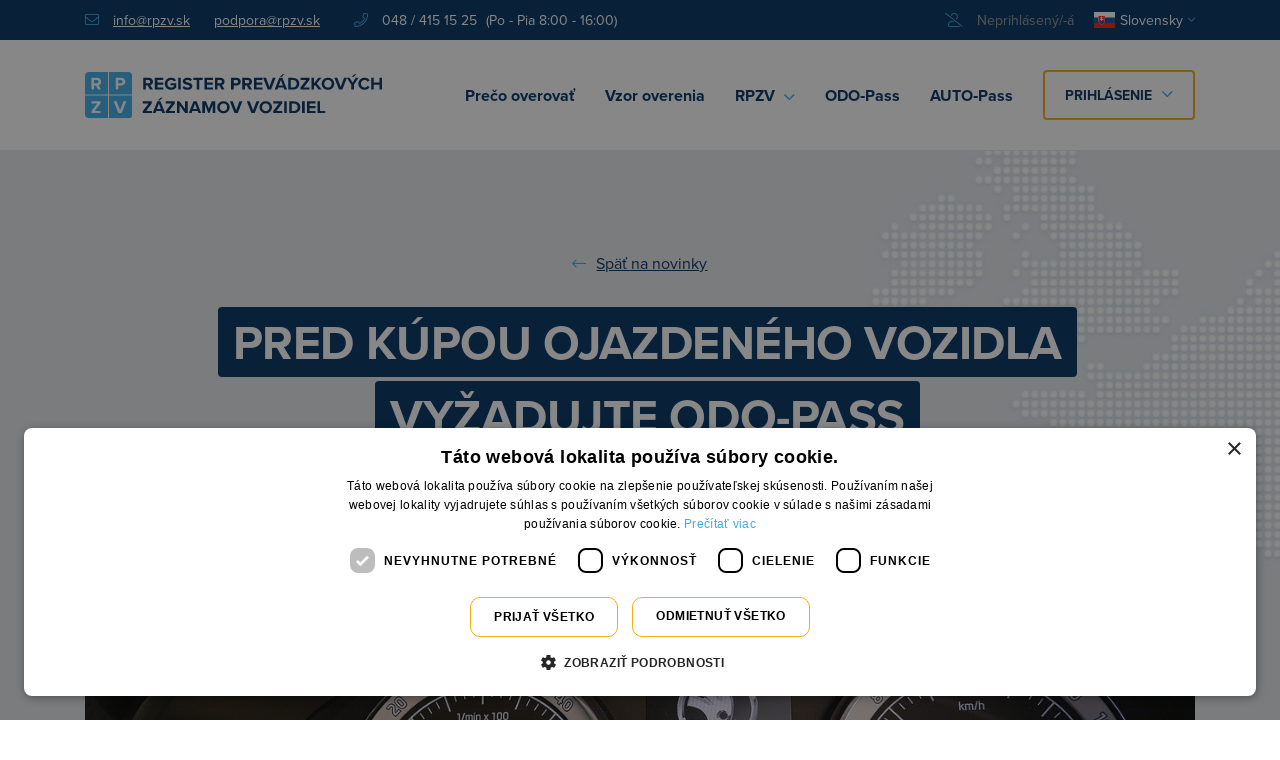

--- FILE ---
content_type: text/html; charset=utf-8
request_url: https://rpzv.sk/novinky/spravy?id=pred-kupou-ojazdeneho-vozidla-vyzadujte-odopass-3288
body_size: 26104
content:


<!DOCTYPE html>
<html lang="sk">
	<head>
		<meta charset="utf-8">
		<meta name="description" content="Ofici&#225;lny celošt&#225;tny register, ktor&#253; zriadilo Ministerstvo dopravy a v&#253;stavby SR za &#250;čelom vytvorenia prehľadnej hist&#243;rie inform&#225;ci&#237; o vozidl&#225;ch." />
		<title>Pred k&#250;pou ojazden&#233;ho vozidla vyžadujte ODO-Pass | RPZV</title>
		<meta name="google" content="nopagereadaloud" />
		<meta property="og:image" content="https://rpzv.sk/Assets/Images/novinky/cover_images/dashboard-g8c1b8be62_1280.jpg" />
		<meta name="twitter:card" content="summary_large_image" />
		<meta name="twitter:image" content="https://rpzv.sk/Assets/Images/novinky/cover_images/dashboard-g8c1b8be62_1280.jpg" />
		<meta name="robots" content="index, follow" />
		<meta name="author" content="Lukáš Chamaj" />
		<meta name="viewport" content="width=device-width, initial-scale=1">
		<link rel="stylesheet" href="https://use.typekit.net/mfb0mhi.css"> 
		<link href="/Assets/Styles/scss/main.min.css?v=36" rel="stylesheet" />
		<link rel="icon" type="image/png" href="/Assets/Images/official/favicon.png" />

		<script src="/Assets/Styles/vendor/jquery/jquery-3.6.0.min.js"></script>
		<script src="/Scripts/jquery.inputmask.min.js"></script>
		<script src="/Assets/Styles/vendor/countUp.min.js"></script>
		<script src="/Assets/Styles/vendor/bootstrap/js/bootstrap.bundle.min.js"></script>

			<script>
				window.dataLayer = window.dataLayer || [];
				function gtag()
				{
					if (arguments.length >= 2)
					{
						if (arguments[0] == "set" && arguments[1] == "developer_id.dMmY1Mm")
						{
							arguments[1] = "developer_id.PXGVMTB";
						}
					}

					window.dataLayer.push(arguments);
				}
			</script>
			<script type="text/javascript" charset="UTF-8" src="//cdn.cookie-script.com/s/962bcefe1b11743c8484c6ca74be9028.js"></script>

			<script src="https://www.google.com/recaptcha/api.js?render=6Ld2gokcAAAAADUbKgnvzMr6sLO4hb8XvUh-I7W_" id="grecaptcha-script" data-sitekey="6Ld2gokcAAAAADUbKgnvzMr6sLO4hb8XvUh-I7W_"></script>

		
	</head>
	<body>
			<script>
				(function (w, d, s, l, i)
				{
					w[l] = w[l] || []; w[l].push({
						'gtm.start':
							new Date().getTime(), event: 'gtm.js'
					}); var f = d.getElementsByTagName(s)[0],
						j = d.createElement(s), dl = l != 'dataLayer' ? '&l=' + l : ''; j.async = true; j.src =
							'https://www.googletagmanager.com/gtm.js?id=' + i + dl; f.parentNode.insertBefore(j, f);
				})(window, document, 'script', 'dataLayer', 'GTM-PXGVMTB');
			</script>
			<noscript>
				<iframe src="https://www.googletagmanager.com/ns.html?id=GTM-PXGVMTB"
						height="0" width="0" style="display:none;visibility:hidden"></iframe>
			</noscript>
			<script async src="https://www.googletagmanager.com/gtag/js?id=UA-116890374-1"></script>
			<script>
				window.dataLayer = window.dataLayer || [];
				//function gtag() { dataLayer.push(arguments); }
				gtag('js', new Date());
				gtag('config', 'UA-116890374-1');
			</script>
			<script>
				(function (h, o, t, j, a, r)
				{
					h.hj = h.hj || function () { (h.hj.q = h.hj.q || []).push(arguments) };
					h._hjSettings = { hjid: 3215234, hjsv: 6 };
					a = o.getElementsByTagName('head')[0];
					r = o.createElement('script'); r.async = 1;
					r.src = t + h._hjSettings.hjid + j + h._hjSettings.hjsv;
					a.appendChild(r);
				})(window, document, 'https://static.hotjar.com/c/hotjar-', '.js?sv=');
			</script>
			<script type="text/javascript">
				var Tawk_API = Tawk_API || {}, Tawk_LoadStart = new Date();
				(function ()
				{
					var s1 = document.createElement("script"), s0 = document.getElementsByTagName("script")[0];
					s1.async = true;
					s1.src = 'https://embed.tawk.to/6374c730daff0e1306d7b411/1gi02k5i8';
					s1.charset = 'UTF-8';
					s1.setAttribute('crossorigin', '*');
					s0.parentNode.insertBefore(s1, s0);
				})();
			</script>

		<input name="__RequestVerificationToken" type="hidden" value="u2s5R8aBgAjFL1nn5iXV47JL3XGvasFqdz382kF8LZaM-UobxbFLyuFDE8eaU9RVFZlx57GkIZJFpvNycUJQk07Niqr6C26Rizb1uUliEKw1" />

		

		

<header>
	
<aside class="top-bar">
	<div class="container">
		<div class="row align-items-center">
			<div class="col-3 col-md-8">
				<i class="fal fa-envelope d-none d-lg-inline-block"></i>
				<a href="mailto:info@rpzv.sk" class="d-lg-none text-decoration-none">
					<i class="far fa-envelope"></i>
				</a>
				<a href="mailto:info@rpzv.sk" class="me-20 d-none d-md-inline-block">info@rpzv.sk</a>
				<a href="mailto:podpora@rpzv.sk" class="me-30  d-none d-md-inline-block">podpora@rpzv.sk</a>
				<i class="fal fa-phone d-none d-lg-inline-block"></i>
				<a href="tel:048/4151525" class="d-lg-none text-decoration-none">
					<i class="far fa-phone"></i>
				</a>
				<span class="me-20 d-none d-lg-inline-block">
					<a href="tel:048/4151525" class="text-decoration-none me-5">048 / 415 15 25</a>
					<span>(Po - Pia 8:00 - 16:00)</span>
				</span>

				
			</div>
			<div class="col-9 col-md-4 d-flex align-items-center justify-content-end">
					<div class="submenu-wrap position-relative">
						<p class="mb-0 me-20 text-muted">
							<i class="fal fa-user-slash"></i> Neprihlásený/-á
						</p>
					</div>
				<div class="submenu-wrap position-relative">
					<p class="mb-0 d-flex align-items-center cursor-hover-pointer" id="language-submenu">
								<img src="/Assets/Images/official/sk.svg" alt="Vlajka Slovenskej republiky" class="img-fluid me-5" style="width: 21px">
								<span class="d-none d-md-inline-block d-lg-none me-5">SK</span>
								<span class="d-none d-lg-inline-block">Slovensky</span>

						<i class="fal fa-angle-down ms-lg-5 me-0"></i>
					</p>
					<div class="submenu submenu--lang">
						<ul>
							<div class="arrow"></div>
							<li><a class="dropdown-item" href="/language/sk">Slovensky</a></li>
							<li><a class="dropdown-item" href="/language/en">English</a></li>
						</ul>
					</div>
				</div>
			</div>
		</div>
	</div>
</aside>


	<div class="container">
		<div class="d-flex align-items-center justify-content-between main-header">
			<a href="/">
					<img src="/Assets/Images/official/logo.svg" alt="Logo Registra prevádzkových záznamov vozidiel (RPZV)" class="img-fluid d-none d-xl-inline-block">
					<img src="/Assets/Images/official/logo-mobile.svg" alt="Logo Registra prevádzkových záznamov vozidiel (RPZV)" class="img-fluid d-xl-none">
			</a>
			<nav class="d-flex align-items-center">
				<ul class="d-xl-flex" id="overlap-menu">
					<li>
						<a href="/informacie/preco-overovat" data-view-name="preco-overovat">
							Prečo overovať
						</a>
					</li>
					<li>
						<a href="/Assets/files/ODO_AUTO-Pass_vzor.pdf?v=5" target="_blank">
							Vzor overenia
						</a>
					</li>
					<li class="submenu-wrap position-relative">
						<a href="#" id="show-submenu-a">
							RPZV
							<i class="fal fa-angle-down ms-lg-5 d-lg-none" id="show-submenu"></i>
							<i class="fal fa-angle-down d-none d-lg-inline-block ms-lg-5 align-middle"></i>
						</a>
						<div class="submenu submenu--item" id="menu-dropdown" style="z-index: 9999">
							<ul>
								<div class="arrow"></div>
								
								<li class="d-none d-lg-block">
									<a href="/informacie/viac-o-rpzv" onclick="(e) => { e.stopPropagation(); }">
										<button class="dropdown-item d-none d-lg-block" type="button" data-view-name="viac-o-rpzv" id="hover-submenu">
											O RPZV
											<i class="fal fa-angle-down d-none d-lg-inline-block ms-lg-5 align-middle"></i>
										</button>
										<div id="collapse-submenu">
											<a href="/informacie/pozastavenie-prevadzky" class="dropdown-item">
												<button class="dropdown-item py-5" type="button" data-view-name="pozastavenie-prevadzky">
													
													Pozastavenie prev&#225;dzky
												</button>
											</a>
											<a href="/informacie/cennik" target="_blank" class="dropdown-item">
												<button class="dropdown-item py-5" type="button">
													
													Cenn&#237;k
												</button>
											</a>
											<a href="/informacie/partneri" class="dropdown-item">
												<button class="dropdown-item py-5" type="button" data-view-name="partneri">
													
													Partneri
												</button>
											</a>
										</div>
									</a>
								</li>

								<li class="d-lg-none">
									<a href="/informacie/viac-o-rpzv" class="dropdown-item">
										<button class="dropdown-item text-uppercase" type="button" data-view-name="pozastavenie-prevadzky">
											
											VIAC O RPZV
										</button>
									</a>
								</li>

								<li class="d-lg-none">
									<a href="/informacie/pozastavenie-prevadzky" class="dropdown-item">
										<button class="dropdown-item text-uppercase" type="button" data-view-name="pozastavenie-prevadzky">
											
											Pozastavenie prev&#225;dzky
										</button>
									</a>
								</li>

								<li class="d-lg-none">
									<a href="/informacie/cennik" target="_blank" class="dropdown-item">
										<button class="dropdown-item text-uppercase" type="button">
											
											Cenn&#237;k
										</button>
									</a>
								</li>

								<li class="d-lg-none">
									<a href="/informacie/partneri" class="dropdown-item">
										<button class="dropdown-item text-uppercase" type="button" data-view-name="partneri">
											
											Partneri
										</button>
									</a>
								</li>


								
								<li>
									<a href="/novinky">
										<button class="dropdown-item" type="button" data-view-name="novinky">
											Novinky
										</button>
									</a>
								</li>

								
								<li>
									<a href="/informacie/caste-otazky">
										<button class="dropdown-item" type="button" data-view-name="caste-otazky">
											Čast&#233; ot&#225;zky
										</button>
									</a>
								</li>

								
								<li>
									<a href="/informacie/nas-team">
										<button class="dropdown-item" type="button" data-view-name="nas-team">
											N&#225;š t&#237;m
										</button>
									</a>
								</li>

								
							</ul>
						</div>
					</li>
					<li>
						<a href="/informacie/odo-pass" data-view-name="odo-pass">ODO&#8209;Pass</a>
					</li>
					<li>
						<a href="/informacie/auto-pass" data-view-name="auto-pass">AUTO&#8209;Pass</a>
					</li>
				</ul>
					<div class="submenu-wrap position-relative dropdown">
						
						<button type="button" id="show-login-submenu" class="btn btn-outline-primary btn-header" data-toggle="dropdown" aria-haspopup="true" aria-expanded="true">
							<i class="far fa-user-lock d-lg-none text-dark"></i>
							<span class="d-none d-lg-inline-block">Prihl&#225;senie<i class="fal fa-angle-down"></i></span>
						</button>
						<div id="login-submenu" class="submenu">
							<ul class="p-0">
								<div class="arrow"></div>
								<li class="py-10">
										<h6 id="toggleVerejnost" class="cursor-hover-pointer dropdown-header px-20 py-15">
											Verejnosť
										</h6>
										<div id="collapseVerejnost" style="display: none">
											<a href="/verejnost/registracny-formular" class="dropdown-item px-25 py-5">Registrácia</a>
											<a href="/verejnost/prihlasit" class="dropdown-item px-25 py-5 mb-10">Prihlásiť sa</a>
										</div>
										<div class="dropdown-divider"></div>
										<h6 id="togglePrispievatelia" class="cursor-hover-pointer dropdown-header px-20 py-15">
											Prispievatelia
										</h6>
										<div id="collapsePrispievatelia" style="display: none">
											<a href="/prispievatel/registracny-formular" class="dropdown-item px-25 py-5">Registr&#225;cia</a>
											<a href="https://rpzv.iris.sk/Login.aspx" target="_blank" class="dropdown-item px-25 py-5">Webová aplikácia</a>
											<a href="/app" target="_blank" class="dropdown-item px-25 py-5">Mobilná aplikácia</a>
										</div>
								</li>
							</ul>

						</div>
					</div>
				<button class="hamburger hamburger--collapse btn btn-primary ms-10 d-lg-none" type="button">
					<span class="hamburger-box">
						<span class="hamburger-inner"></span>
					</span>
				</button>
			</nav>
		</div>
	</div>
</header>



<main>

	<section class="titlebar clanok pt-50 pb-150 pt-xl-100 pb-lg-250">
		<div class="container">
			<div class="row justify-content-center">
				<div class="col-md-10">
					<div class="text-center">
						<a href="/novinky" class="mb-30 d-inline-block"><i class="fal fa-long-arrow-left me-10 text-sky-blue"></i>Späť na novinky</a>
						<div class="mb-30">
							<h1 class="bg-dark text-center line-64">
								Pred k&#250;pou ojazden&#233;ho vozidla vyžadujte ODO-Pass
							</h1>
						</div>
						<p class="tags mb-0">14. December 2018<a href="javascript:void(0);" class="tag ms-20 mb-0">RPZV</a></p>
					</div>
				</div>
			</div>
		</div>
	</section>

	<section class="push-top-xl">
		<div class="container">
			<div class="row">
				<div class="col-md-12">
					<img src="/Assets/Images/novinky/cover_images/dashboard-g8c1b8be62_1280.jpg" alt="N&#225;hľad do hist&#243;rie n&#225;jazdu deklarovan&#253; ODO-Passom vyžadujte vždy pred k&#250;pou vozidla." class="img-fluid rounded novinky-head-image">
				</div>
			</div>
		</div>
	</section>

	<section class="pt-50">
		<div class="container">
			<div class="row justify-content-center pb-50 pb-md-100">
				<div class="col-md-10">

					<p class="text-xxl text-l text-dark mb-60">
						Za rok sa podarilo pri výmene informácií o najazdených kilometroch medzi SR a Holandskom znížiť počet ku nám dovezených vozidiel so stočenými odometrami o takmer 37 %.
					</p>

					<p class="text-lg">
						Stočené kilometre na vozidle sú strašiakom pre väčšinu spotrebiteľov, ktorí uvažujú o kúpe ojazdeného vozidla. Automobil si má kupujúci preveriť ešte pred tým, ako podpíše kúpnopredajnú zmluvu a vyplatí za vozidlo predávajúcemu peniaze. Pred kúpou vozidla je potrebné vyžadovať od predávajúceho aj Výpis z registra prevádzkových záznamov vozidiel, tzv. ODO-Pass. Ten odhalí kedy k manipulácii s odometrom došlo, na základe čoho sa dá zistiť, kto bol v tom čase zodpovedným prevádzkovateľom vozidla. Výpis prezentuje historické údaje priebehu najazdených kilometrov. Pri mnohých inzerátoch sú dnes už zobrazené informácie, že k vozidlu bol vydaný ODO-Pass, ktorý chráni záujmy kupujúceho a hlavne jeho peniaze. Stačí si skontrolovať vozidlo, o ktoré má kupujúci záujem na stránke registra (www.rpzv.sk). Pokiaľ spotrebiteľ preveruje informácie o vozidle až po jeho kúpe, v mnohých prípadoch riskuje, že bude podvedený a príde o peniaze.
					</p>

					<p class="text-lg">
						Právnické osoby a fyzické osoby – podnikatelia podnikajúci s cestnými motorovými vozidlami majú od 20.mája tohto roka povinnosť zasielať informácie o vozidlách do Registra prevádzkových záznamov vozidiel (RPZV), ktorý zriadilo Ministerstvo dopravy a výstavby SR. Do registra sa priebežne zaznamenávajú najazdené kilometre vozidla v rôznych životných situáciách počas prevádzky vozidla až do jeho vyradenia z evidencie vozidiel. Tým sa eliminuje neoprávnená manipulácia so zobrazovanou hodnotou odometra. Slovenská republika si už rok vymieňa údaje o kilometroch s Holandskom, ktoré patrí v rámci EÚ medzi priekopníkov v boji s odometrovými podvodmi. Pri dovozoch vozidiel z Holandska na Slovensko sa od novembra 2017 do konca novembra tohto roka znížil počet manipulácií zo 42,6 % na 5,8 %, čo je pokles až o 36,8 %. Doterajšia prax výmeny údajov medzi obidvoma krajinami preukázala, že zriadenie národných registrov a následná výmena údajov o stavoch odometrov má jednoznačne pozitívny vplyv na problematiku stáčania kilometrov.
					</p>

					<p class="text-lg">
						Pracoviská kontroly originality a poskytovatelia výpisu z <b>RPZV doteraz</b> (ku 30.11.2018) <b>odhalili</b>:
					</p>

					<ul class="yellow-list my-30">
						<li><b>1294 vozidiel, ktoré mali upravenú poslednú hodnotu najazdených kilometrov,</b></li>
						<li><b>4472 vozidiel, ktoré mali pozmeňované hodnoty odometra v rámci celkovej histórie najazdených kilometrov.</b></li>
					</ul>

					<p class="text-lg">
						<b>Do RPZV v súčasnosti zasiela informácie vrátane údajov z počítadiel prejdenej vzdialenosti 634 štátnych i súkromných subjektov z automobilového odvetvia.</b> Prispievatelia sú od účinnosti nového zákona súčasne oprávnení dostávať a tlačiť údaje z RPZV formou požadovaného výpisu (tzv. ODO-Pass).  Subjekty, ktoré zasielajú do RPZV údaje si súčasne splnili oznamovaciu povinnosť, ktorá hovorí: Osoby, ktoré zistia neoprávnenú manipuláciu so zobrazovanou hodnotou odometra alebo neoprávnenú manipuláciu s odometrom vozidla, sú povinné bezodkladne oznámiť Slovenskej obchodnej inšpekcii všetky im známe identifikačné údaje.
					</p>

						<a href="/Assets/informacie/tlac/Pred_kupou_ojdazdeneho_vozidla_vyzadujte_odo_pass.docx" target="_blank" class="text-decoration-none">
		<div class="mt-50 p-15 border border-1 d-flex align-items-center shadow shadow-sm" style="border-radius: 5px">
			<div>
				<i class="fa fa-file-word text-64" style="margin-right: 15px"></i>
			</div>
			<div class="flex-grow-1">
				<p class="mb-0 text-xxl">Článok v DOCX verzii</p>
				<p class="mb-0">Pred k&#250;pou ojazden&#233;ho vozidla vyžadujte ODO-Pass</p>
			</div>
		</div>
	</a>


				</div>
			</div>
			<div class="row">
				<div class="col-md-12">
					<div class="separator"></div>
				</div>
			</div>
		</div>
	</section>

	


<section class="novinky py-50 py-lg-75">
	<div class="container">
		<div class="row align-items-center mb-30">
			<div class="col-md-6">
				<h2 class="mb-5 mb-md-0">
					
					Novinky
				</h2>
			</div>
			<div class="col-md-6 text-md-end">
				<a href="/novinky">
					
					Zobraziť viac noviniek<span class="element"></span>
				</a>
			</div>
		</div>
		<div class="row">
					<div class="col-md-4 mb-30 mb-md-0">
						<a href="/novinky/spravy?id=Automobilovy-trh-na-Slovensku-v-cislach-9343" class="d-inline-block mb-20 mb-md-30 w-100">
							<img loading="lazy" src="/Assets/Images/webp/novinky/cover_images/automobilovy-trh-sr-v-cislach.webp" alt="Tlačov&#225; spr&#225;va RPZV a KO o stave automobilov&#233;ho trhu SR" class="img-fluid rounded w-100" style="height: 255px; object-fit: cover">
						</a>
						<a href="/novinky/spravy?id=Automobilovy-trh-na-Slovensku-v-cislach-9343" class="text-xxl text-dark d-inline-block mb-20 mb-md-30">
							Automobilov&#253; trh na Slovensku v č&#237;slach
						</a>
						<span class="date">RPZV | 2. December 2025</span>
					</div>
					<div class="col-md-4 mb-30 mb-md-0">
						<a href="/novinky/spravy?id=ODO-Pass-pomohol-vysudit-peniaze-za-stocenku-3758" class="d-inline-block mb-20 mb-md-30 w-100">
							<img loading="lazy" src="/Assets/Images/webp/novinky/Skoda-Superb-so-stocenym-odometrom-predmetom-sudneho-sporu.webp" alt="Škoda Superb s upraven&#253;m stavom odometra sa stala predmetom s&#250;dneho sporu." class="img-fluid rounded w-100" style="height: 255px; object-fit: cover">
						</a>
						<a href="/novinky/spravy?id=ODO-Pass-pomohol-vysudit-peniaze-za-stocenku-3758" class="text-xxl text-dark d-inline-block mb-20 mb-md-30">
							ODO-Pass pomohol vys&#250;diť peniaze za „stočenku“
						</a>
						<span class="date">RPZV | 4. J&#250;n 2025</span>
					</div>
					<div class="col-md-4 mb-30 mb-md-0">
						<a href="/novinky/spravy?id=Navrh-Europskej-komisie-na-reviziu-v-oblasti-bezpecnosti-cestnej-premavky-Slovensko-je-na-vymenu-dat-pripravene-1494" class="d-inline-block mb-20 mb-md-30 w-100">
							<img loading="lazy" src="/Assets/Images/webp/novinky/cover_images/vlajka-Slovenka-a-Europskej-unie.webp?v=2" alt="Slovensko je na medzin&#225;rodn&#250; v&#253;menu d&#225;t o vozidl&#225;ch pripraven&#233;." class="img-fluid rounded w-100" style="height: 255px; object-fit: cover">
						</a>
						<a href="/novinky/spravy?id=Navrh-Europskej-komisie-na-reviziu-v-oblasti-bezpecnosti-cestnej-premavky-Slovensko-je-na-vymenu-dat-pripravene-1494" class="text-xxl text-dark d-inline-block mb-20 mb-md-30">
							N&#225;vrh Eur&#243;pskej komisie na rev&#237;ziu v oblasti bezpečnosti cestnej prem&#225;vky: Slovensko je na v&#253;menu d&#225;t pripraven&#233;
						</a>
						<span class="date">RPZV | 29. Apr&#237;l 2025</span>
					</div>
		</div>
	</div>
</section>

</main>



<footer class="pt-70">
	<div class="container">
		<div class="row pb-30 pb-md-70">
			<div class="col-md-5 col-lg-3 mb-50 mb-md-0">
				<img src="/Assets/Images/official/logo-s-w.svg" alt="Symbol Registra prevádzkových záznamov vozidiel (RPZV)" class="img-fluid d-flex mb-30">
				<a href="mailto:info@rpzv.sk" class="bg-sky-blue text-xxl">info@rpzv.sk</a><br>
				<a href="tel:048/4151525" class="bg-sky-blue text-xxl mb-30">048 / 415 15 25</a>
				<p class="mb-0">
					
					Technick&#225; služba kontroly originality<br>
					Mládežnícka 36<br>
					974 05 Banská Bystrica
				</p>
				<div class="mt-25 text-start">
					<a href="https://www.facebook.com/RegisterPrevadzkovychZaznamovVozidiel" target="_blank" class="text-decoration-none me-10">
						<img src="/Assets/Images/facebook-logo.svg" style="width: 25px" />
					</a>
					<a href="https://www.instagram.com/rpzv.sk/" target="_blank" class="text-decoration-none">
						<img src="/Assets/Images/instagram-logo.svg" style="width: 25px" />
					</a>
				</div>
			</div>
			<div class="col-md-4 col-lg-3 mb-50 mb-md-0">
				<p class="text-b text-uppercase footer-heading">
					
					Overenie v zahranič&#237;
				</p>
				<ul>
					<li>
						
						<a href="https://www.car-pass.be/en/buy" target="_blank">
							Belgicko
						</a>
					</li>
					<li>
						
						<a href="https://www.kontrolatachometru.cz/" target="_blank">
							Česk&#225; Republika
						</a>
					</li>
					<li>
						
						<a href="https://www.nummerplade.net/" target="_blank">
							D&#225;nsko
						</a>
					</li>
					<li>
						
						<a href="https://ovi.rdw.nl/default.aspx" target="_blank">
							Holandsko
						</a>
					</li>
					<li>
						
						<a href="https://historiapojazdu.gov.pl/strona-glowna" target="_blank">
							Poľsko
						</a>
					</li>
					<li>
						
						<a href="https://zulassung.oesd.at/fahrzeugdaten-online-abfrage/" target="_blank">
							Rak&#250;sko
						</a>
					</li>
					<li>
						
						<a href="https://avtolog.si/search/" target="_blank">
							Slovinsko
						</a>
					</li>
					<li>
						
						<a href="https://www.car.info/en-se/search-car-registry" target="_blank">
							Šv&#233;dsko
						</a>
					</li>
					<li>
						
						<a href="https://www.ilportaledellautomobilista.it/interrogazionistoricorevisioni/spa/ " target="_blank">
							Taliansko
						</a>
					</li>
				</ul>
			</div>
			<div class="col-md-3">
				<p class="text-b text-uppercase footer-heading">RPZV</p>
				<ul>
					<li>
						<a href="/informacie/caste-otazky">
							
							Čast&#233; ot&#225;zky
						</a>
					</li>
					<li>
						<a href="/Assets/files/Kupna-zmluva-ojazdene-vozidlo.doc">
							
							K&#250;pna zmluva - VZOR
						</a>
					</li>
					<li>
						<a href="/legislativa">
							
							Legislat&#237;va
						</a>
					</li>
					<li>
						<a href="/Assets/files/RPZV_VOP.pdf?v=11" target="_blank">
							
							Obchodn&#233; podmienky
						</a>
					</li>
					<li>
						<a href="/informacie/ochrana-osobnych-udajov" target="_blank">
							
							Ochrana osobn&#253;ch &#250;dajov
						</a>
					</li>
					<li>
						<a href="/informacie/cennik" target="_blank">
							
							Cenn&#237;k
						</a>
					</li>
					<li>
						<a href="/informacie/partneri">
							
							Partneri
						</a>
					</li>
					<li>
						<a href="https://www.google.com/maps/place/RPZV+-+komplexn%C3%A9+overenie+vozidla/@48.7217853,19.1223869,17z/data=!3m1!4b1!4m6!3m5!1s0x47153dea6c4d6ba9:0x4b824ab52e20c41d!8m2!3d48.7217853!4d19.1223869!16s%2Fg%2F11fn6sjsd8?entry=ttu" target="_blank">
							
							Ohodnoťte n&#225;s
						</a>
					</li>
					<li>
						<a href="/informacie/kontakt">
							
							Kontakt
						</a>
					</li>
				</ul>
			</div>
			<div class="col-md-12 col-lg-3">
				<div class="text-xl-end pt-80 pt-md-20 pt-lg-80">
					<img src="/Assets/Images/official/min-dopravy.svg" alt="Ministerstvo dopravy a výstavby SR" class="d-lg-block mx-xl-auto mb-30 mb-md-0 mb-lg-10 mb-xl-30 me-md-30 me-lg-0">
					<img src="/Assets/Images/official/soi.png" alt="Slovenská obchodná inšpekcia" class="me-30 mb-lg-10 mb-xl-0">
					<a href="https://www.eucaris.net/services/" target="_blank">
						<img src="/Assets/Images/official/eucars.png" alt="EUCARIS">
					</a>
				</div>
			</div>
		</div>
		<div class="row pb-30 pb-lg-50 footer-copyright">
			<div class="col-12">
				<div class="footer-separator mb-30 mb-md-50"></div>
			</div>
			<div class="col-12">
				<p class="mb-5 mb-md-0">
					© 2021 Register prevádzkových záznamov vozidiel | <a href="/informacie/mapa-stranok">Mapa stránok</a> | v2.10.1
				</p>
			</div>
		</div>
	</div>
</footer>

		<script src="/Assets/js/common.min.js?v=758518502"></script>
		<script src="/Assets/js/main.min.js?v=758518502"></script>
		<script src="/Assets/js/functions.min.js?v=e4ef0379-3fa0-47e0-8693-306488e7afa4"></script>

		
	</body>
</html>

--- FILE ---
content_type: text/html; charset=utf-8
request_url: https://www.google.com/recaptcha/api2/anchor?ar=1&k=6Ld2gokcAAAAADUbKgnvzMr6sLO4hb8XvUh-I7W_&co=aHR0cHM6Ly9ycHp2LnNrOjQ0Mw..&hl=en&v=PoyoqOPhxBO7pBk68S4YbpHZ&size=invisible&anchor-ms=20000&execute-ms=30000&cb=g2uzyqp1920q
body_size: 48534
content:
<!DOCTYPE HTML><html dir="ltr" lang="en"><head><meta http-equiv="Content-Type" content="text/html; charset=UTF-8">
<meta http-equiv="X-UA-Compatible" content="IE=edge">
<title>reCAPTCHA</title>
<style type="text/css">
/* cyrillic-ext */
@font-face {
  font-family: 'Roboto';
  font-style: normal;
  font-weight: 400;
  font-stretch: 100%;
  src: url(//fonts.gstatic.com/s/roboto/v48/KFO7CnqEu92Fr1ME7kSn66aGLdTylUAMa3GUBHMdazTgWw.woff2) format('woff2');
  unicode-range: U+0460-052F, U+1C80-1C8A, U+20B4, U+2DE0-2DFF, U+A640-A69F, U+FE2E-FE2F;
}
/* cyrillic */
@font-face {
  font-family: 'Roboto';
  font-style: normal;
  font-weight: 400;
  font-stretch: 100%;
  src: url(//fonts.gstatic.com/s/roboto/v48/KFO7CnqEu92Fr1ME7kSn66aGLdTylUAMa3iUBHMdazTgWw.woff2) format('woff2');
  unicode-range: U+0301, U+0400-045F, U+0490-0491, U+04B0-04B1, U+2116;
}
/* greek-ext */
@font-face {
  font-family: 'Roboto';
  font-style: normal;
  font-weight: 400;
  font-stretch: 100%;
  src: url(//fonts.gstatic.com/s/roboto/v48/KFO7CnqEu92Fr1ME7kSn66aGLdTylUAMa3CUBHMdazTgWw.woff2) format('woff2');
  unicode-range: U+1F00-1FFF;
}
/* greek */
@font-face {
  font-family: 'Roboto';
  font-style: normal;
  font-weight: 400;
  font-stretch: 100%;
  src: url(//fonts.gstatic.com/s/roboto/v48/KFO7CnqEu92Fr1ME7kSn66aGLdTylUAMa3-UBHMdazTgWw.woff2) format('woff2');
  unicode-range: U+0370-0377, U+037A-037F, U+0384-038A, U+038C, U+038E-03A1, U+03A3-03FF;
}
/* math */
@font-face {
  font-family: 'Roboto';
  font-style: normal;
  font-weight: 400;
  font-stretch: 100%;
  src: url(//fonts.gstatic.com/s/roboto/v48/KFO7CnqEu92Fr1ME7kSn66aGLdTylUAMawCUBHMdazTgWw.woff2) format('woff2');
  unicode-range: U+0302-0303, U+0305, U+0307-0308, U+0310, U+0312, U+0315, U+031A, U+0326-0327, U+032C, U+032F-0330, U+0332-0333, U+0338, U+033A, U+0346, U+034D, U+0391-03A1, U+03A3-03A9, U+03B1-03C9, U+03D1, U+03D5-03D6, U+03F0-03F1, U+03F4-03F5, U+2016-2017, U+2034-2038, U+203C, U+2040, U+2043, U+2047, U+2050, U+2057, U+205F, U+2070-2071, U+2074-208E, U+2090-209C, U+20D0-20DC, U+20E1, U+20E5-20EF, U+2100-2112, U+2114-2115, U+2117-2121, U+2123-214F, U+2190, U+2192, U+2194-21AE, U+21B0-21E5, U+21F1-21F2, U+21F4-2211, U+2213-2214, U+2216-22FF, U+2308-230B, U+2310, U+2319, U+231C-2321, U+2336-237A, U+237C, U+2395, U+239B-23B7, U+23D0, U+23DC-23E1, U+2474-2475, U+25AF, U+25B3, U+25B7, U+25BD, U+25C1, U+25CA, U+25CC, U+25FB, U+266D-266F, U+27C0-27FF, U+2900-2AFF, U+2B0E-2B11, U+2B30-2B4C, U+2BFE, U+3030, U+FF5B, U+FF5D, U+1D400-1D7FF, U+1EE00-1EEFF;
}
/* symbols */
@font-face {
  font-family: 'Roboto';
  font-style: normal;
  font-weight: 400;
  font-stretch: 100%;
  src: url(//fonts.gstatic.com/s/roboto/v48/KFO7CnqEu92Fr1ME7kSn66aGLdTylUAMaxKUBHMdazTgWw.woff2) format('woff2');
  unicode-range: U+0001-000C, U+000E-001F, U+007F-009F, U+20DD-20E0, U+20E2-20E4, U+2150-218F, U+2190, U+2192, U+2194-2199, U+21AF, U+21E6-21F0, U+21F3, U+2218-2219, U+2299, U+22C4-22C6, U+2300-243F, U+2440-244A, U+2460-24FF, U+25A0-27BF, U+2800-28FF, U+2921-2922, U+2981, U+29BF, U+29EB, U+2B00-2BFF, U+4DC0-4DFF, U+FFF9-FFFB, U+10140-1018E, U+10190-1019C, U+101A0, U+101D0-101FD, U+102E0-102FB, U+10E60-10E7E, U+1D2C0-1D2D3, U+1D2E0-1D37F, U+1F000-1F0FF, U+1F100-1F1AD, U+1F1E6-1F1FF, U+1F30D-1F30F, U+1F315, U+1F31C, U+1F31E, U+1F320-1F32C, U+1F336, U+1F378, U+1F37D, U+1F382, U+1F393-1F39F, U+1F3A7-1F3A8, U+1F3AC-1F3AF, U+1F3C2, U+1F3C4-1F3C6, U+1F3CA-1F3CE, U+1F3D4-1F3E0, U+1F3ED, U+1F3F1-1F3F3, U+1F3F5-1F3F7, U+1F408, U+1F415, U+1F41F, U+1F426, U+1F43F, U+1F441-1F442, U+1F444, U+1F446-1F449, U+1F44C-1F44E, U+1F453, U+1F46A, U+1F47D, U+1F4A3, U+1F4B0, U+1F4B3, U+1F4B9, U+1F4BB, U+1F4BF, U+1F4C8-1F4CB, U+1F4D6, U+1F4DA, U+1F4DF, U+1F4E3-1F4E6, U+1F4EA-1F4ED, U+1F4F7, U+1F4F9-1F4FB, U+1F4FD-1F4FE, U+1F503, U+1F507-1F50B, U+1F50D, U+1F512-1F513, U+1F53E-1F54A, U+1F54F-1F5FA, U+1F610, U+1F650-1F67F, U+1F687, U+1F68D, U+1F691, U+1F694, U+1F698, U+1F6AD, U+1F6B2, U+1F6B9-1F6BA, U+1F6BC, U+1F6C6-1F6CF, U+1F6D3-1F6D7, U+1F6E0-1F6EA, U+1F6F0-1F6F3, U+1F6F7-1F6FC, U+1F700-1F7FF, U+1F800-1F80B, U+1F810-1F847, U+1F850-1F859, U+1F860-1F887, U+1F890-1F8AD, U+1F8B0-1F8BB, U+1F8C0-1F8C1, U+1F900-1F90B, U+1F93B, U+1F946, U+1F984, U+1F996, U+1F9E9, U+1FA00-1FA6F, U+1FA70-1FA7C, U+1FA80-1FA89, U+1FA8F-1FAC6, U+1FACE-1FADC, U+1FADF-1FAE9, U+1FAF0-1FAF8, U+1FB00-1FBFF;
}
/* vietnamese */
@font-face {
  font-family: 'Roboto';
  font-style: normal;
  font-weight: 400;
  font-stretch: 100%;
  src: url(//fonts.gstatic.com/s/roboto/v48/KFO7CnqEu92Fr1ME7kSn66aGLdTylUAMa3OUBHMdazTgWw.woff2) format('woff2');
  unicode-range: U+0102-0103, U+0110-0111, U+0128-0129, U+0168-0169, U+01A0-01A1, U+01AF-01B0, U+0300-0301, U+0303-0304, U+0308-0309, U+0323, U+0329, U+1EA0-1EF9, U+20AB;
}
/* latin-ext */
@font-face {
  font-family: 'Roboto';
  font-style: normal;
  font-weight: 400;
  font-stretch: 100%;
  src: url(//fonts.gstatic.com/s/roboto/v48/KFO7CnqEu92Fr1ME7kSn66aGLdTylUAMa3KUBHMdazTgWw.woff2) format('woff2');
  unicode-range: U+0100-02BA, U+02BD-02C5, U+02C7-02CC, U+02CE-02D7, U+02DD-02FF, U+0304, U+0308, U+0329, U+1D00-1DBF, U+1E00-1E9F, U+1EF2-1EFF, U+2020, U+20A0-20AB, U+20AD-20C0, U+2113, U+2C60-2C7F, U+A720-A7FF;
}
/* latin */
@font-face {
  font-family: 'Roboto';
  font-style: normal;
  font-weight: 400;
  font-stretch: 100%;
  src: url(//fonts.gstatic.com/s/roboto/v48/KFO7CnqEu92Fr1ME7kSn66aGLdTylUAMa3yUBHMdazQ.woff2) format('woff2');
  unicode-range: U+0000-00FF, U+0131, U+0152-0153, U+02BB-02BC, U+02C6, U+02DA, U+02DC, U+0304, U+0308, U+0329, U+2000-206F, U+20AC, U+2122, U+2191, U+2193, U+2212, U+2215, U+FEFF, U+FFFD;
}
/* cyrillic-ext */
@font-face {
  font-family: 'Roboto';
  font-style: normal;
  font-weight: 500;
  font-stretch: 100%;
  src: url(//fonts.gstatic.com/s/roboto/v48/KFO7CnqEu92Fr1ME7kSn66aGLdTylUAMa3GUBHMdazTgWw.woff2) format('woff2');
  unicode-range: U+0460-052F, U+1C80-1C8A, U+20B4, U+2DE0-2DFF, U+A640-A69F, U+FE2E-FE2F;
}
/* cyrillic */
@font-face {
  font-family: 'Roboto';
  font-style: normal;
  font-weight: 500;
  font-stretch: 100%;
  src: url(//fonts.gstatic.com/s/roboto/v48/KFO7CnqEu92Fr1ME7kSn66aGLdTylUAMa3iUBHMdazTgWw.woff2) format('woff2');
  unicode-range: U+0301, U+0400-045F, U+0490-0491, U+04B0-04B1, U+2116;
}
/* greek-ext */
@font-face {
  font-family: 'Roboto';
  font-style: normal;
  font-weight: 500;
  font-stretch: 100%;
  src: url(//fonts.gstatic.com/s/roboto/v48/KFO7CnqEu92Fr1ME7kSn66aGLdTylUAMa3CUBHMdazTgWw.woff2) format('woff2');
  unicode-range: U+1F00-1FFF;
}
/* greek */
@font-face {
  font-family: 'Roboto';
  font-style: normal;
  font-weight: 500;
  font-stretch: 100%;
  src: url(//fonts.gstatic.com/s/roboto/v48/KFO7CnqEu92Fr1ME7kSn66aGLdTylUAMa3-UBHMdazTgWw.woff2) format('woff2');
  unicode-range: U+0370-0377, U+037A-037F, U+0384-038A, U+038C, U+038E-03A1, U+03A3-03FF;
}
/* math */
@font-face {
  font-family: 'Roboto';
  font-style: normal;
  font-weight: 500;
  font-stretch: 100%;
  src: url(//fonts.gstatic.com/s/roboto/v48/KFO7CnqEu92Fr1ME7kSn66aGLdTylUAMawCUBHMdazTgWw.woff2) format('woff2');
  unicode-range: U+0302-0303, U+0305, U+0307-0308, U+0310, U+0312, U+0315, U+031A, U+0326-0327, U+032C, U+032F-0330, U+0332-0333, U+0338, U+033A, U+0346, U+034D, U+0391-03A1, U+03A3-03A9, U+03B1-03C9, U+03D1, U+03D5-03D6, U+03F0-03F1, U+03F4-03F5, U+2016-2017, U+2034-2038, U+203C, U+2040, U+2043, U+2047, U+2050, U+2057, U+205F, U+2070-2071, U+2074-208E, U+2090-209C, U+20D0-20DC, U+20E1, U+20E5-20EF, U+2100-2112, U+2114-2115, U+2117-2121, U+2123-214F, U+2190, U+2192, U+2194-21AE, U+21B0-21E5, U+21F1-21F2, U+21F4-2211, U+2213-2214, U+2216-22FF, U+2308-230B, U+2310, U+2319, U+231C-2321, U+2336-237A, U+237C, U+2395, U+239B-23B7, U+23D0, U+23DC-23E1, U+2474-2475, U+25AF, U+25B3, U+25B7, U+25BD, U+25C1, U+25CA, U+25CC, U+25FB, U+266D-266F, U+27C0-27FF, U+2900-2AFF, U+2B0E-2B11, U+2B30-2B4C, U+2BFE, U+3030, U+FF5B, U+FF5D, U+1D400-1D7FF, U+1EE00-1EEFF;
}
/* symbols */
@font-face {
  font-family: 'Roboto';
  font-style: normal;
  font-weight: 500;
  font-stretch: 100%;
  src: url(//fonts.gstatic.com/s/roboto/v48/KFO7CnqEu92Fr1ME7kSn66aGLdTylUAMaxKUBHMdazTgWw.woff2) format('woff2');
  unicode-range: U+0001-000C, U+000E-001F, U+007F-009F, U+20DD-20E0, U+20E2-20E4, U+2150-218F, U+2190, U+2192, U+2194-2199, U+21AF, U+21E6-21F0, U+21F3, U+2218-2219, U+2299, U+22C4-22C6, U+2300-243F, U+2440-244A, U+2460-24FF, U+25A0-27BF, U+2800-28FF, U+2921-2922, U+2981, U+29BF, U+29EB, U+2B00-2BFF, U+4DC0-4DFF, U+FFF9-FFFB, U+10140-1018E, U+10190-1019C, U+101A0, U+101D0-101FD, U+102E0-102FB, U+10E60-10E7E, U+1D2C0-1D2D3, U+1D2E0-1D37F, U+1F000-1F0FF, U+1F100-1F1AD, U+1F1E6-1F1FF, U+1F30D-1F30F, U+1F315, U+1F31C, U+1F31E, U+1F320-1F32C, U+1F336, U+1F378, U+1F37D, U+1F382, U+1F393-1F39F, U+1F3A7-1F3A8, U+1F3AC-1F3AF, U+1F3C2, U+1F3C4-1F3C6, U+1F3CA-1F3CE, U+1F3D4-1F3E0, U+1F3ED, U+1F3F1-1F3F3, U+1F3F5-1F3F7, U+1F408, U+1F415, U+1F41F, U+1F426, U+1F43F, U+1F441-1F442, U+1F444, U+1F446-1F449, U+1F44C-1F44E, U+1F453, U+1F46A, U+1F47D, U+1F4A3, U+1F4B0, U+1F4B3, U+1F4B9, U+1F4BB, U+1F4BF, U+1F4C8-1F4CB, U+1F4D6, U+1F4DA, U+1F4DF, U+1F4E3-1F4E6, U+1F4EA-1F4ED, U+1F4F7, U+1F4F9-1F4FB, U+1F4FD-1F4FE, U+1F503, U+1F507-1F50B, U+1F50D, U+1F512-1F513, U+1F53E-1F54A, U+1F54F-1F5FA, U+1F610, U+1F650-1F67F, U+1F687, U+1F68D, U+1F691, U+1F694, U+1F698, U+1F6AD, U+1F6B2, U+1F6B9-1F6BA, U+1F6BC, U+1F6C6-1F6CF, U+1F6D3-1F6D7, U+1F6E0-1F6EA, U+1F6F0-1F6F3, U+1F6F7-1F6FC, U+1F700-1F7FF, U+1F800-1F80B, U+1F810-1F847, U+1F850-1F859, U+1F860-1F887, U+1F890-1F8AD, U+1F8B0-1F8BB, U+1F8C0-1F8C1, U+1F900-1F90B, U+1F93B, U+1F946, U+1F984, U+1F996, U+1F9E9, U+1FA00-1FA6F, U+1FA70-1FA7C, U+1FA80-1FA89, U+1FA8F-1FAC6, U+1FACE-1FADC, U+1FADF-1FAE9, U+1FAF0-1FAF8, U+1FB00-1FBFF;
}
/* vietnamese */
@font-face {
  font-family: 'Roboto';
  font-style: normal;
  font-weight: 500;
  font-stretch: 100%;
  src: url(//fonts.gstatic.com/s/roboto/v48/KFO7CnqEu92Fr1ME7kSn66aGLdTylUAMa3OUBHMdazTgWw.woff2) format('woff2');
  unicode-range: U+0102-0103, U+0110-0111, U+0128-0129, U+0168-0169, U+01A0-01A1, U+01AF-01B0, U+0300-0301, U+0303-0304, U+0308-0309, U+0323, U+0329, U+1EA0-1EF9, U+20AB;
}
/* latin-ext */
@font-face {
  font-family: 'Roboto';
  font-style: normal;
  font-weight: 500;
  font-stretch: 100%;
  src: url(//fonts.gstatic.com/s/roboto/v48/KFO7CnqEu92Fr1ME7kSn66aGLdTylUAMa3KUBHMdazTgWw.woff2) format('woff2');
  unicode-range: U+0100-02BA, U+02BD-02C5, U+02C7-02CC, U+02CE-02D7, U+02DD-02FF, U+0304, U+0308, U+0329, U+1D00-1DBF, U+1E00-1E9F, U+1EF2-1EFF, U+2020, U+20A0-20AB, U+20AD-20C0, U+2113, U+2C60-2C7F, U+A720-A7FF;
}
/* latin */
@font-face {
  font-family: 'Roboto';
  font-style: normal;
  font-weight: 500;
  font-stretch: 100%;
  src: url(//fonts.gstatic.com/s/roboto/v48/KFO7CnqEu92Fr1ME7kSn66aGLdTylUAMa3yUBHMdazQ.woff2) format('woff2');
  unicode-range: U+0000-00FF, U+0131, U+0152-0153, U+02BB-02BC, U+02C6, U+02DA, U+02DC, U+0304, U+0308, U+0329, U+2000-206F, U+20AC, U+2122, U+2191, U+2193, U+2212, U+2215, U+FEFF, U+FFFD;
}
/* cyrillic-ext */
@font-face {
  font-family: 'Roboto';
  font-style: normal;
  font-weight: 900;
  font-stretch: 100%;
  src: url(//fonts.gstatic.com/s/roboto/v48/KFO7CnqEu92Fr1ME7kSn66aGLdTylUAMa3GUBHMdazTgWw.woff2) format('woff2');
  unicode-range: U+0460-052F, U+1C80-1C8A, U+20B4, U+2DE0-2DFF, U+A640-A69F, U+FE2E-FE2F;
}
/* cyrillic */
@font-face {
  font-family: 'Roboto';
  font-style: normal;
  font-weight: 900;
  font-stretch: 100%;
  src: url(//fonts.gstatic.com/s/roboto/v48/KFO7CnqEu92Fr1ME7kSn66aGLdTylUAMa3iUBHMdazTgWw.woff2) format('woff2');
  unicode-range: U+0301, U+0400-045F, U+0490-0491, U+04B0-04B1, U+2116;
}
/* greek-ext */
@font-face {
  font-family: 'Roboto';
  font-style: normal;
  font-weight: 900;
  font-stretch: 100%;
  src: url(//fonts.gstatic.com/s/roboto/v48/KFO7CnqEu92Fr1ME7kSn66aGLdTylUAMa3CUBHMdazTgWw.woff2) format('woff2');
  unicode-range: U+1F00-1FFF;
}
/* greek */
@font-face {
  font-family: 'Roboto';
  font-style: normal;
  font-weight: 900;
  font-stretch: 100%;
  src: url(//fonts.gstatic.com/s/roboto/v48/KFO7CnqEu92Fr1ME7kSn66aGLdTylUAMa3-UBHMdazTgWw.woff2) format('woff2');
  unicode-range: U+0370-0377, U+037A-037F, U+0384-038A, U+038C, U+038E-03A1, U+03A3-03FF;
}
/* math */
@font-face {
  font-family: 'Roboto';
  font-style: normal;
  font-weight: 900;
  font-stretch: 100%;
  src: url(//fonts.gstatic.com/s/roboto/v48/KFO7CnqEu92Fr1ME7kSn66aGLdTylUAMawCUBHMdazTgWw.woff2) format('woff2');
  unicode-range: U+0302-0303, U+0305, U+0307-0308, U+0310, U+0312, U+0315, U+031A, U+0326-0327, U+032C, U+032F-0330, U+0332-0333, U+0338, U+033A, U+0346, U+034D, U+0391-03A1, U+03A3-03A9, U+03B1-03C9, U+03D1, U+03D5-03D6, U+03F0-03F1, U+03F4-03F5, U+2016-2017, U+2034-2038, U+203C, U+2040, U+2043, U+2047, U+2050, U+2057, U+205F, U+2070-2071, U+2074-208E, U+2090-209C, U+20D0-20DC, U+20E1, U+20E5-20EF, U+2100-2112, U+2114-2115, U+2117-2121, U+2123-214F, U+2190, U+2192, U+2194-21AE, U+21B0-21E5, U+21F1-21F2, U+21F4-2211, U+2213-2214, U+2216-22FF, U+2308-230B, U+2310, U+2319, U+231C-2321, U+2336-237A, U+237C, U+2395, U+239B-23B7, U+23D0, U+23DC-23E1, U+2474-2475, U+25AF, U+25B3, U+25B7, U+25BD, U+25C1, U+25CA, U+25CC, U+25FB, U+266D-266F, U+27C0-27FF, U+2900-2AFF, U+2B0E-2B11, U+2B30-2B4C, U+2BFE, U+3030, U+FF5B, U+FF5D, U+1D400-1D7FF, U+1EE00-1EEFF;
}
/* symbols */
@font-face {
  font-family: 'Roboto';
  font-style: normal;
  font-weight: 900;
  font-stretch: 100%;
  src: url(//fonts.gstatic.com/s/roboto/v48/KFO7CnqEu92Fr1ME7kSn66aGLdTylUAMaxKUBHMdazTgWw.woff2) format('woff2');
  unicode-range: U+0001-000C, U+000E-001F, U+007F-009F, U+20DD-20E0, U+20E2-20E4, U+2150-218F, U+2190, U+2192, U+2194-2199, U+21AF, U+21E6-21F0, U+21F3, U+2218-2219, U+2299, U+22C4-22C6, U+2300-243F, U+2440-244A, U+2460-24FF, U+25A0-27BF, U+2800-28FF, U+2921-2922, U+2981, U+29BF, U+29EB, U+2B00-2BFF, U+4DC0-4DFF, U+FFF9-FFFB, U+10140-1018E, U+10190-1019C, U+101A0, U+101D0-101FD, U+102E0-102FB, U+10E60-10E7E, U+1D2C0-1D2D3, U+1D2E0-1D37F, U+1F000-1F0FF, U+1F100-1F1AD, U+1F1E6-1F1FF, U+1F30D-1F30F, U+1F315, U+1F31C, U+1F31E, U+1F320-1F32C, U+1F336, U+1F378, U+1F37D, U+1F382, U+1F393-1F39F, U+1F3A7-1F3A8, U+1F3AC-1F3AF, U+1F3C2, U+1F3C4-1F3C6, U+1F3CA-1F3CE, U+1F3D4-1F3E0, U+1F3ED, U+1F3F1-1F3F3, U+1F3F5-1F3F7, U+1F408, U+1F415, U+1F41F, U+1F426, U+1F43F, U+1F441-1F442, U+1F444, U+1F446-1F449, U+1F44C-1F44E, U+1F453, U+1F46A, U+1F47D, U+1F4A3, U+1F4B0, U+1F4B3, U+1F4B9, U+1F4BB, U+1F4BF, U+1F4C8-1F4CB, U+1F4D6, U+1F4DA, U+1F4DF, U+1F4E3-1F4E6, U+1F4EA-1F4ED, U+1F4F7, U+1F4F9-1F4FB, U+1F4FD-1F4FE, U+1F503, U+1F507-1F50B, U+1F50D, U+1F512-1F513, U+1F53E-1F54A, U+1F54F-1F5FA, U+1F610, U+1F650-1F67F, U+1F687, U+1F68D, U+1F691, U+1F694, U+1F698, U+1F6AD, U+1F6B2, U+1F6B9-1F6BA, U+1F6BC, U+1F6C6-1F6CF, U+1F6D3-1F6D7, U+1F6E0-1F6EA, U+1F6F0-1F6F3, U+1F6F7-1F6FC, U+1F700-1F7FF, U+1F800-1F80B, U+1F810-1F847, U+1F850-1F859, U+1F860-1F887, U+1F890-1F8AD, U+1F8B0-1F8BB, U+1F8C0-1F8C1, U+1F900-1F90B, U+1F93B, U+1F946, U+1F984, U+1F996, U+1F9E9, U+1FA00-1FA6F, U+1FA70-1FA7C, U+1FA80-1FA89, U+1FA8F-1FAC6, U+1FACE-1FADC, U+1FADF-1FAE9, U+1FAF0-1FAF8, U+1FB00-1FBFF;
}
/* vietnamese */
@font-face {
  font-family: 'Roboto';
  font-style: normal;
  font-weight: 900;
  font-stretch: 100%;
  src: url(//fonts.gstatic.com/s/roboto/v48/KFO7CnqEu92Fr1ME7kSn66aGLdTylUAMa3OUBHMdazTgWw.woff2) format('woff2');
  unicode-range: U+0102-0103, U+0110-0111, U+0128-0129, U+0168-0169, U+01A0-01A1, U+01AF-01B0, U+0300-0301, U+0303-0304, U+0308-0309, U+0323, U+0329, U+1EA0-1EF9, U+20AB;
}
/* latin-ext */
@font-face {
  font-family: 'Roboto';
  font-style: normal;
  font-weight: 900;
  font-stretch: 100%;
  src: url(//fonts.gstatic.com/s/roboto/v48/KFO7CnqEu92Fr1ME7kSn66aGLdTylUAMa3KUBHMdazTgWw.woff2) format('woff2');
  unicode-range: U+0100-02BA, U+02BD-02C5, U+02C7-02CC, U+02CE-02D7, U+02DD-02FF, U+0304, U+0308, U+0329, U+1D00-1DBF, U+1E00-1E9F, U+1EF2-1EFF, U+2020, U+20A0-20AB, U+20AD-20C0, U+2113, U+2C60-2C7F, U+A720-A7FF;
}
/* latin */
@font-face {
  font-family: 'Roboto';
  font-style: normal;
  font-weight: 900;
  font-stretch: 100%;
  src: url(//fonts.gstatic.com/s/roboto/v48/KFO7CnqEu92Fr1ME7kSn66aGLdTylUAMa3yUBHMdazQ.woff2) format('woff2');
  unicode-range: U+0000-00FF, U+0131, U+0152-0153, U+02BB-02BC, U+02C6, U+02DA, U+02DC, U+0304, U+0308, U+0329, U+2000-206F, U+20AC, U+2122, U+2191, U+2193, U+2212, U+2215, U+FEFF, U+FFFD;
}

</style>
<link rel="stylesheet" type="text/css" href="https://www.gstatic.com/recaptcha/releases/PoyoqOPhxBO7pBk68S4YbpHZ/styles__ltr.css">
<script nonce="irPZpFC1NaHwIK4H79pChg" type="text/javascript">window['__recaptcha_api'] = 'https://www.google.com/recaptcha/api2/';</script>
<script type="text/javascript" src="https://www.gstatic.com/recaptcha/releases/PoyoqOPhxBO7pBk68S4YbpHZ/recaptcha__en.js" nonce="irPZpFC1NaHwIK4H79pChg">
      
    </script></head>
<body><div id="rc-anchor-alert" class="rc-anchor-alert"></div>
<input type="hidden" id="recaptcha-token" value="[base64]">
<script type="text/javascript" nonce="irPZpFC1NaHwIK4H79pChg">
      recaptcha.anchor.Main.init("[\x22ainput\x22,[\x22bgdata\x22,\x22\x22,\[base64]/[base64]/[base64]/[base64]/[base64]/UltsKytdPUU6KEU8MjA0OD9SW2wrK109RT4+NnwxOTI6KChFJjY0NTEyKT09NTUyOTYmJk0rMTxjLmxlbmd0aCYmKGMuY2hhckNvZGVBdChNKzEpJjY0NTEyKT09NTYzMjA/[base64]/[base64]/[base64]/[base64]/[base64]/[base64]/[base64]\x22,\[base64]\\u003d\\u003d\x22,\x22FEXDsMOMw7fDn8ORLcKBQTvDiyZ+XcKiDmRYw43Dr2jDu8OXwqtwFhI4w7AVw6LCp8OOwqDDh8Kiw5w3LsO4w6VawofDoMOgDMKowqQBVFrCowLCrMOpwq/DsTEDwopDScOEwrPDisK3VcOyw4xpw4HCjmU3FSA1HngOFkfCtsO0wrJBWk/[base64]/Cl8ORQcONM00YwrJAXCLCksOzVFTChsOkEMKdS3DCnsKMLQ0PB8ORfmbCqMOwesKfwoDCvDxewp/CtForFsOnIsOtfVkzwrzDshpDw7kkPAg8FlISGMKxfFo0w4UDw6nCoS8CdwTCigbCksK1QVoWw4B7wqpiP8ONP1Byw7/Dv8KEw646w4XDinHDmcOtPRoxbyodw6sHQsK3w67Dvhs3w5zCnywEXQfDgMOxw5HCiMOvwoghwpXDnidcwobCvMOML8Kbwp4dwpHDgDPDqcOwPXxEMMKwwrYpYGwZw6QsFWA1OMObLcKww7fDjMOtJzwdERsfHsKew7tQwqBcPB/CgA42wprDjn0PwqAvw5jCrnQsKFDCrsOmw658KsO4woLDm13DscO6w7HDscOlbsOlw4fClG4KwqFKAcK7w4/DvsONIWEZw5PDtFHCocOfIwzDqsOnwqHDosORwqrDnivDvcK2w6/CrU84PmQCew5ZF8K2MVYQTy9XESTCoBjDkUJRw6fDohMmJcOww4UpwojCny3DtTnDucKPwpxNEGAtZ8O9TDbCrsOqRgPDmcO9w6lhwpgSNsOOwoV4VcO5Qjl/Q8O+wrjDkCJQw7rCsyHDlVvDoFjDqsObwqNCw4jCs1jDqAFFw6t6woHCuMKkwosmdnjDvcKoW2J4Z25Nw6t/OW3DocOUV8KpM1d4w51JwpdUF8KvVcOLw5vDhcKpw6DDoxl5RsKpHVPCokh9PSkBwqNKT144C8KaLDteQWhlVlh1ey4aEcObMilDwp3CsQrDqMKVw5k2w5DDgkzDjkx5ZMKow7PCmV8VLsK+NDfCrcOvwpsuw7vCi3ISwrTClMOwwrPDi8OeIsKqwr/[base64]/[base64]/Dt3cCw7vDnXMGTV58w4Bka8K5wpvClkfDolzDpMObw6EowpBOcMODw5vCmgkYw4B1BnUWwrdEJTMQYmlNwrREeMK1FsKqJ3snT8KFUBzCimDCthXDnMKZwrvCj8KKwoBYwrYbQ8OTYcOeMyQDwpp6wphhBDjDl8ONNXZzwrbDk0/CjwTCpGvCizvDm8Oqw5BowoJzw7JDfTHCkkrDvzfDpMO7fA0JVcOfe18QZ23DlX44Oz7CqFVlO8Ocwqg/Jx44Yj7DmMKbNHVQwovDgzPDt8KHw5koDkTDr8OYFWLDkwA0bMOeUmY8w6nDhknDj8KWw7R4w4s/AMK6UVDCucKWwoVFYnHDqMKgUyPDvMK5ScOvwr3CoBkLwp7CiH5tw5QaCcOdO2bCi27DkDHCl8KgH8O+wpMKecOrNcOdAMO2JcKsZVTCoBkOTcKHSMO+UwMGwrDDqcKywqcmBsO4YEjDucOLw4XCp0c/[base64]/DocKrw7nDqzRWFQwbwpFiwrgxAyHCoTQuw5LCj8OfH2UHLsKVwojCmGASwph0RsKvwrYpSCXDqX7DlcOVasKjf3UiKMKkwostw5/[base64]/Dpz8Gw7HCvcKvNMOdwrRUBsKDwofDr8KUwpcDwozCuMOrwrTCqMOhbMKRUmvCo8Kcw7fDph/DqWzDnMKNwpDDghlowqAuw5ZHwq3DqMO8LF9PHRjDh8KPaAzDh8OswoXDnmYLwqbDpX3Ck8O8wq3CqU3Crmg9Al4KwpbDp1nCrn5CTsO2w5knGB3DuhYRFsKsw4fDkWh0woDCqMONWgbCl2LDhcKjYcOab2vDrsO9PQtdZDQbL3V5wpHDsy7CqBwAw6/DqBzDnHYnH8K0wp7Dtn/DhHQTw73Dr8OkHDbDpMOIfcOHfkkAd2jDkB56w74JwobDg17DqHciwpfDisKAW8KYLcKRw7/[base64]/Coj06QkckNcKbaMOawrfDuGJ2YFjCjsOJOMODc2RjKD9Tw7LDjlMRDCkdw77DucKfw7wRwqXConI4b1oHw5nCpHYewoXDjcKTw6IKw58/KHXCpsOXfcObw6YjA8KBw4lPTHHDpMOMXcKybMOFRj/Dh0PCgV3Dr0vDvsKGL8K9acOhPkLDpxzDpRHDqcOiwp/CssKBw5QATcKnw55iLyfDgGrCgEPColzDqwcaaULDkcOgw6TDj8K2wpXCtU11QnLCoVFTYsKww57CjcKswoPCriXDvBcddG4UD1lrW3HDogrCiMKhwr7CtMK+BsO4wp3Dj8O2eWvDv2zDqUzCjsOQNMOaw5fDhsKSwr/Cv8KnLRQQw7lswrDCggpfw6LDo8Omw5Y5w6N6wrHCj8KrQg/Dh3zDv8OpwoELw4k4YcKew5fCs0TDscOGw5zDjMOhZDTDqcOSw6LDpijCssK+dkfCk2wrw5TCu8KJwrViAcO3w4DCln5jw59gw6bClcOvcMOKYhLClcOLZlbDmFUxwqbCjTQbw6low69Ha3/Dgyxrw45IwrUbw5d9wpNgwrFMNWHCtV3ChMK7w47CgcKTw6ImwplEw7kXw4XCs8O9JG8VwrRnwqotwoTCtCLDjcOte8KlLXnCrm5JV8OuXFx0ecK0wpjDmCHCiAYiwrRlwqTDlcKQw44xBMKlwq5/w48GdAEswpA0KXAKwqvDsB/DhMKZNsKGRsOXOUELZQ9twrLCsMOswptjRMOawqMTw55Tw5HCpcOcGgdyIBrCt8Otw4PCg2zDocOJQMKfI8Ooe0XCisKbb8ODGsKvSy7DhRMDWVjCrsOYF8O/w67DtMKUBcOkw6ZTw6QxwqrDrSUmP1vDqmvCkhZWFsOmUcKgS8O2E8KUK8KuwpkBw6rDsXXCvMO+XMO7wpfCk2/Cq8OLwo8VdGRTw7Q5wprDhF7ChBfChQs3YcKQGcOawpMDGcKbw74+bljDgDBKwrvCtnTDlnl0WjXDlcOUDMOYLcOiwoY5w7UyR8OWGTxCwpzDgMOww7DCoMKoN20CLsK4bcKOw4TDi8ONOcKDMsKWwqRkAcOqSsO9Z8OOIsOsTsO/worCmhtuwrNRSsKwV1UBJ8KJwqzDkBzCqgNww7PCg1rCn8Knw5bDri3CtsOGwqDDrcKzesO/[base64]/Dnk/[base64]/wrcdfWY2wqDDi8Odwq7CnDfDgsOBw4V5w4TDlUPCgxlRJsOLwq7DnThRMGbDhl0zOMKVC8KMPMKxH3rDpTN7wo/Cv8KtPxXDvExpI8OKJMK1w7wWEFXCoy8OwoHDni8FwpzCk08/dcOiU8OuRCDClcKtwqnCtCTDlW10DcOuwoHCgsOAN2nDl8KWLcO5wrM4V1HCgEUWw4DDv2o3w4xxw7VpwqHCscKJwpbCsw1iwq/[base64]/Dm8OLR8K8w6FEwocPw5A2IsOpwrfCkAIeYMO/f2bCiWDCkMO/bT3DvTpNZRttZMKrIkgewoEWw6fDmG5mw43DhMKzw47CqQI7NcKGwpPDtcOTwrZqwrUEAEMNbS7DtiLDuCzDgG/[base64]/wptNwr7CiUgVwoHDrWjDlsOww7fDscKXBMKXWkZew5jDpjYBIcKJwr8mwptyw6N9OT0/ccKGwqV1ICg/w5xqw4rCnSwgfMO3XjIKPVfCnlPDvmJ8wp57wozDmMK9J8OCeFRQXMOKF8OOwpkzwrtHHD3ClzZaIMKeS3nCqjDDpsK1wo81ScOvfsO3wp8MwrRBw6zDrhlbw5djwoEuSMOuD1Nyw7/CncKRcQ7Dl8OBwo5Fw6xRwoQvSF3DiyzDrHLDjzUZLQQkeMKzMcONw6kNKjnDo8K/w7TCtsK3EE7Dvj3CosOGKcO6YCDChMKew4MswqMQw7bDgHYnwpDClR/Cm8KEwqlgNAJiwrAMwpPDkMKLVmfDjnfCmsKubMOOc2FXwo/DlCDCmGgvWcO0wqR6QMO/ZnxjwppWXMOGfMOld8OSG1QhwowuwrLDiMO2wqPCncO/woFcwpvDg8K5b8OoZcOlBXjCtmfDqW/[base64]/wq0hBsOEwqXDmkgBw4jDsMKsworCh04EA8ORwqQiOBdvJ8Okw4/[base64]/DicKPwps/w4hVOcOnSMOJw5rCucKgGcO8w6zCkHcROMO3D3LDk1kjw7jDvTfCu2E4cMOdw7M3w5vCnGZYMyLDqMKpw6gaC8K/w5/DvsOaXsOlwrobXDLCs0rDpD1tw5HDsQVlWsKdNFXDmyJ5w5FVc8OsPcKlO8KlQVkmwqgFw5BUw6s0wodgw7nDiVA/LilmJ8Kfw547B8K6wpnChMO2NcKBwrnDklRmXsOkfsKNDE7CkzwnwoFpw5PDokZdf0JHw5zCoCM5wrxGQMOHO8O0BXkUDSR4wpjCnmQ9wpnCtUfDsUnDusKoF13Cg1BUN8KRw7Y0w7JGB8K7P2UFVMOXM8KbwqZ/w44wfCh4e8O3w4vCgsOvZcK7PjPCvsKtMsOPwrHCrMOawoUmw4DCnsK1w7lyEWkawr/Dv8KkZinDr8K/ZsOLwr13VsOFXRBMbQXCmMOob8KRw6TCrcO6UyzClzvCjirCsjxOacO2JcO5wpbDucOZwqdqwo5iSDt5EMOaw44ZKcOkfTXCqcKWdELDqj88WkZEOkvCscKkwox/LibCmcK8ckTDlF/Cp8KPw59bK8ORwr7DgsOTb8OSE23DiMKIw4IZwoPCj8Kjw6nDkF/[base64]/BkrCk8KDw6w5w6xRw4QeEMKMw5Fow4V9IATDpFTCm8Ksw6AFw6o7w4XCncKDeMKEFSrDlMOaPsObc2PCmMKINAnDpnh1Tz/DhCbDi1YwQcO0McKWwrLDrcK2S8K6wrgpw4k8UD9JwoZiw5jCgsOtIcK2w4o/w7UWIMK5wpPCu8OCwo8UO8OVw6whwrvCnULCu8OPw6bCm8KjwppDOsKEfMKywqjDt0fCt8KPwqoZCAFTUQzDrcO+REALc8KkZWfDiMOfwr7CrEQ4w7nCmwXCjWfCp0R4AMKkw7TCuEpaw5bDkAJ7w4HCpF/[base64]/Drkt4w5hiYS/[base64]/w4kRdMOEVRsWWRlWwrPCq8KTwr3DnHtzZMKdwrNvMEvDsz4MVMObVcKywpFEw6QYw65Bwo/CqcKVE8OVQsK/wpbCunHDlnQJw6fCpsKxGcOFSMO9C8OcT8OXIcOERcODfhlcQcO8LQtxH1IxwqxGKsOaw5bCscOUwp/CkBbDpzLDssOdVMKGfH5bwog/SWh1HcK7w7YKGMK/[base64]/[base64]/CgWwyw6PChwbDh8K7w6rCv3DDpz/CpMOtJjlbD8OUw4hlwpTCisOlwrcZwrZhw5YjacKywr7Dj8KxP0LCosORwqwNwp3DnxAsw5TDncOnEl4QAiPCsj4QRcKfTT/Dj8KSwrnDgwrDmsOMwpPCpMKqwplPZsKgNcOFMcObwr3Cp2BSwrUFwofCj2sVKsKoUcKWYhrCtnYZGMK/w7nDtsOLSHAdP1LDtxjCilfDmn8cBMOUfsOXYXfCgHjDrw/Dp1/DqMO5c8Obwq/CvMOfwp13JR7DnsOcCsOFwozCvMKzCMKAcS9LRB/DrsOvP8O2B0gAw5lRw5XDjx8aw4rDrMKwwp8yw6oNS2IZWwduw59rw4rCjWcwHsKWw57DunE6ZiDDqBR9NsKeVcO7eRbDscO4wrtPG8KlfD8Aw4I9w5TCgcOlCDfDsmHDqMKlIEsrw5bCtMKYw7vCscOiwobCsGYcwr7CiwTCrcO/[base64]/[base64]/CgsO6LsOiNAVMfy4HPMOvKhvCksO0w4kmEGJnwpnCqlZhwonDqsOQSGo/Ryd9w4FEwpPCkcOfw6nCih/DlMObBMOIwo7Cji/DvVPDsx9tMMOuFALDicKwK8OvwotTwqbCqzTCj8KDwrc4w6Mywo7Ckj9xccK3QWgkwpNAw5IVwqnCrisHVcKZw75nwqzDn8O1w73Ctik7I17Dq8Kzw5AJw4HCigdndcOiLMKow5pBw54MeAbDjcK6wqnDhxQZw4LCkRkxw4PDtWEew7vDiXtfwrBlFA7Drl/Dv8K6w5TCoMKFwrRIw5/ChMKNSULCocKJdsKKwrl7wqtww4zCkBgRwpIvwqLDiANOw4bDhcOxw79lRx3DtX9Qw6XCjVjCj1fCs8OfO8KucMK/worCvMKEwpTCt8KLI8KPwrLDisKxw6pvwqBZazESTXEsX8OLQz/DhMKhYMO7w797FhZAwoNLVsOaGsKZOcOHw5sywrdUPcOqwr1LMcKGwo0Cw5tDf8KFYMK6HMOCG0pYwpnCjSfDrsKiwpfCmMKEc8KtEXNWEQgTV1tNw7BCNVfDtMObwoslGh0Mw5YtI0jCssOMw6/CunPClcOvfMOxfcKtwokSRsKUWj1PZ1IjCwzDnAvDmcKYfcKkw6PDrMKNeTTCjcO7aTLDtsKVCyERA8KsUMOOwqPDoA7DtsKxw77DssOZwpvDtkp3KgsAwoA6f23DrsK7w4xxw6cGw5U8wpvDqMKhDiV9wr14wq3CqzvDn8OnLMK0FcO6wp/DrcK8QWZrwpM9TF8ZIsK0woPDpBvDmcKLwo8BVsKzLB44w5bCp2fDpS3CjV3CssO7woRBbsOgwp7CmMKbYcK1wr1gw4bCvD/[base64]/CqMOPOHjCoFTDughywp0jw6rCqMOddkXDuBjCm8OLEQnCqMOdw5dZA8OHw7wXw4UZNjk4ScK+Jn7CmsORw41Pw4nCisKjw74oMijDs0LCgRZcwqo5wr9DMjp/woVwXDHDmz0hw6TDhcKxCBdSwr5Jw4gvw4XDuDXCrgPCocOow5nDmcKgJi9FdMK/wq3CmAnDuis6BsOSHMOKw5AvGsOvwp3CusO9wqHDuMOpSVJzahPDu2TCssOQw7/CugUPw6PDk8OrKU7CqsK1c8O3PcOYwoXDlijCijxFRFPCri00w4zCg3w+TcOzH8KiQCXDhB7CuDgnVsO8Q8K/wrnCsDsPw6TCu8KSw59dHgPDv0BmMwbDtiVnwpfDmHjDnWLCjDMJwqMywq3Do1FQYhQCc8O9ZzEUaMOuw4M8wrkjw7olwrctVT7DoTZ3I8OHUsKPw5rCmsONw47Ck20kEcOaw6IsSsOzVlt/em42wqE0w45+wr3DtsKyNsO+w7fDgsO/XD8QI0jDhMOywpI0w5lKwqfDlhvCqsKIwrNWwpDCkwfCl8OoOh1NJFzDj8OjfXY0w5HDoFHCvMOswq83Khg/w7MJL8OyGcOrw70mw5oiCcO2wozCtcOyQ8OtwoxOGXnDrnVBMcKjVSfCu2AFwpbCp2Ipw4cAJ8KLVx7DuhXDpMOYPmnCg1Etw7FaSMKaKMKzcHQHTFzCnDbCtcK/dFDCtW7DpH5aA8K6w7AQw6XDgcKyFwJDI2ELFMOKw4/[base64]/wpvChsOmwqjCmMKEw6nChsK8wqspw5AgJgYzwpgGMMOQw67DmQB7LDwOdsOIwpzCncOfFBzDjR7CtSpGQ8KEw7bDnMKZw4zCokEzwp/Cq8OycsO0woNFbSjCnsK3NR8Ww7PDrTDDhj1SwqdEB0tLe2fDnkPChsKjHRPDvcKXwoNQbsOFwqHDkMOIw5LCmcK3wqrCim/Cu2bDm8OjVHHCtsOaXj/Dg8OXw6TCiD3DmsOLMAnCssKJS8OewonDninDhFtRwrEacFDCmMODTsO9S8OsAsOMTMKgw5wlWQfDtA/Dn8KeRsK2wqnDqFfCi2Ajw6/DjcO/wrvCtMK9HhfCh8Kuw4EXHF/CrcOuPl5AFXfCnMK3YA82SsOGO8OYQ8KAw7vCj8OpOcOyccO2wrs+S3LCqMO4wrfCrcOyw4oGwrHCii9GDcKJJBLCrMK3SiMRwr0QwrBoAMOmw515w7IPwovCmE/[base64]/Cnj1QwovDjXZRwoLCp07Dn2rDksKsN8KpH8KTeMKnw6cSwpTDkXPCi8O9w6MrwpgFIwEQwo5RDFUjw6J8wrJiw7E9w7DCtsOFTMOawqbDtMKHJsOmClBWG8KLJz7Dsm3DjhfCuMKLDsOFKcO5w5M/w6nCpFLCjsOLwrvDu8OPXl1Gwp0Uwo3Dk8Kmw50JETEnccOLUlXCi8K+SX7DpMKtaMKAClfDjQgjesK5w4zCnQbDncOmZmc8wrldwpBaw6MsM0cIw7Zow4DDqDIFIMKUO8Kewq9iLndiHVnCsxMMwrbDg0nDjcKnaF7DjMO0L8Opw5LDjMK/EMOcDsKSKH7ChsOlISxHw7EsXcKTYMOMwoTDg2QeNE/Dgyglw4guwq4HYCgYGcKBcsK1woUZw7kTw5ZFQ8KWwolnw5FCWsKMT8K/wowzw57CnMOBIgd2E2zCrMKOw7vDmcK1w7HDmcKEwppEJWvDl8Odf8ODwrDCvxxUcMKBw4VXOXnDqsOUwoHDqhzDucKWbiPDuRzCiUk0bcOaJ1/DqcOGw6BUw7nDhk4SNUIEHcOvwq0YfcK8w5E9C1bCvsKBI07Dh8O5wpVPwpHDjsKDw4x+XzEAw6/[base64]/w5fCkUrCi8K3wr94wqDCoFttw5nDnMKeGCREwojCqivDky/CocOhwofCi38Uwr12wpXCg8KTC8OMdMOZUGNdKw4yXsK4wpQ0w5oERE4YaMOkBWISAU7Dpj5+VsOoDxcgBMO3NHTCmi/CvFUTw7NLw47Cp8Oiw7FCwp/DrQQVMwZCwp/CosODw5rCpkDClnvDksOyw7Vow6XCgidIwqfCviTDqMKqw4HDsXQDwpp0w7p5w6LDr0TDnm/Dt3nDtMKHbzvDlcKnwo3DnXAFwrcGA8KHwpN5IcKhRsOxw63CkMO2cCvCtcK9w4dJwq1rw5rCunFDbUbDn8Okw5nCoA1lacOEwqDCqcK7Q2zDpcK2w7ILSsKpw4pQP8Kww5YuZcOifDXCg8KYN8OvalDDn0VnwpgqRiXCpsKEwo/CkcOpwq/DscKvTlIuwqTDu8KkwpxxaCPDg8O0ShHDmMOwZ2XDtcO5w6IoTMOAccKKwrE9ZXLDksKvw4PDuDTCi8K6w7rCo2zDlsKNwoNrcUdhUlQow7jDl8OHPW/[base64]/DhcOlAcOJecOOwr7Cu8Kywq/ClSgNwq5Kw5gDd1NOwpDDpsKzBWgyccOSwp9SesKqwozDszHDmcKuDcKGd8K9SMKjV8KYwoMTwrJJwpIbw4sswoo/KxTDgg/CtlBLw5gjw5MfJSDClsO0wrnCrsO6HnXDqQPDqsKawrjCrXVBw5/Dr8KBH8ODbsOfwrTDt01MwprCpQfDrcOPwpvCisKsCcKdMkMBwo/[base64]/CnCFMGMK+wqjDvcKhw783QMOOwoDCvsKawq5+BsK4En/DtHdnw7/[base64]/DgyDDjMOAPGIFwoTDuELCqMORw6bDh8KxeUzDq8O3wrrCr1vDpQExw47Cq8KBwpwQw6sFwrzDvcKrwpjDiXnDlcOOwqLCjksmwpRBwqB2w6XDqMKEHcKEw4k5f8OUUcOlDxrCuMKWw7cWw6nCkWDCnSQDBQvCjD5Rw4PDhSo1ZwXCtALCncOHZMK/[base64]/SxfCsWBOw6kcfsOZVcOBZ8K4w5VlE8KyWcKlw5vDkMOIRMKbwrfCuBE2aBrCqXnDjiXCgMKdwoZPwrkvwpc+EsKxwqdPw5ZWG1fCi8O9wp/CusOhwoTCisKbwqXDnlrCuMKTw5F0w4Ynw6/[base64]/DtsKiw5nDiiPClMKHw6xzwo/DuyJuAH03Og5tw5wkwrfChQfCnSHDikhAw59ILnAgDR7Cn8OWb8Opw7pTMRZ3dCbDn8KGYU1jBG02ecOJesKjAQtCfyLCqcOtU8KOLm8/Z1tWVXERw6zCjGxdScKfw7PCtgfDkCBiw60/w7UaPEEhw4zColzDjmPDhsKvwolzwpAXYcKHw44rwqPDocKiOlnDvcKvTcK4FcK4w6/DoMK1w7DCgTnCsjQFCTzCrhx8I0nCosO/w5gcwq/DjMKXwrzDqiQdwrw+GF/CuDENw53Dix3Di0xfwpvDqh/DtjrCmcKbw4AiGsO6F8KBw4vDnsK8cH4Yw7bDtsOqJDs3dsKdRQ/DsTImw5rDi2teS8OtwqBqEhTDn1Rmw5TDmsOpwroZwpZowqzDpMOiwo5REW3ClDFhwo0xw5/DscOwT8K8w6jDhcK6Gk9Bw54NR8O9Jk/DsUtWcFPCvsO4f2vDisKSw7TDpjBYwpnCgcOPwr8Yw4XDhsKNw5jCssOcBcK0Y1MXYcOEwp8mTlrCv8O6wrbCkUXDl8Oww5LCtsKrbkpeTxXCohzCssOZHSrDpiDDli7DnMOcw7UYwqhOw6bCnsKWwofChsKFUkjDsMKSw715HyQZwqAmHcK/G8OWA8Kow5wNwrfDv8OfwqdYVsKlwqLCqCQgwpTDvsOkW8KvwrFrd8OIYcKvPcOsK8Ozw7bDq3bDhsKbL8K/[base64]/w7zCs8KZI8KTw53Dr8O/wpJvWE0eZFY2DyMMw5fDn8O0wrLDqmQAcSI+w5/CvgpkCsOgfQBASsO7AX07VjLCqcOOwrdfd1rDgFDDt0XDpMO4e8Olw4wvWsO4wrXDs0vDmUbCoi/Du8OPF38jwoxvwo/[base64]/DpR11wqssw7I7UsOzwpoWQyhdwr7DkyDDj8KWeMK8MCfDucKtw53CqXgNwosCV8OVw6kZw7JYCsKqfsO0wrt5PXEmH8OCw4VnaMKEw5bCjsOZCsKaOcO/w4DCryoAYgcywp8pcmHDlzzDjHZawonCoklVeMO4w5nDscOswrtDw7nDmkRgCsOSWcKRwqgXw6vDoMOrw73CjsO8w4TCpMKCZkDCvDlVe8KxGlZdT8OeJcKwwqDDtMOybBXCrSrDkx/CuiVpwpBhw702D8OuwqjDg04JGlxEw48KbiYQwojDmBxLw7giwoZ8w6NFXsOLTlpswrDDqVbDnsOnwo7Dt8KGwotlA3fCsFcVw7/[base64]/[base64]/w4o4cMOywojCvcKVworCqRnCjWZef2wgYsK/[base64]/w6UGfsKUw4VywqXDlsKpwoMQYGTCun/CqcOccxHCtsKgFF/CqMOcwphHeTMlLR0Sw4VJecKiJktkHkwDMsO8AcKVw5NCXy/DmDcow48Nw49vw63CtTLCt8O0WAYNLsOnSH5TK2DDhHlVJcKqwromTMKyTXXDlBMHPh/CkMOWw4LDm8Khw7bDkGbDtsKbB1rCncOaw7jDsMOIw5hGEFE6w4VvGsK1wr5Lw7g2DsK4IC/DgcKlw5zDpsOkwojDjilaw4QuHcOqw7XDvwfDgMObM8O+w6xtw4IRw4NywqpxVE/Clmo6w58LTcOsw4diFsKje8OjHjRCw4LDmD3CnlnCmWrDv1rCpVTDn1AKWgvCkHXDiRJOXsORw5k+w5N0w58mw5Vtw4J/RMO/LyLDvmVTKcOOw44GfiJEwolEHMK0wolywojCicK9wodoVcKWwpIqDsOaw7/[base64]/CgsO/WUNgwoTCgnUtAMKpw4rDhQ8PF3LDtcKdwplJw73CgUA3H8KnwqHDuiPDrnQTwonDkcOnwoPCucOvw4tIRcOVQFs8WcONYVJpFAxew5DDpT16w7RJwoZQw4zDri5ywrHCkBgnwpxAwqF+aSLDi8OxwpBgw6dgHh5bw6ZKw7XCm8KfKgVOKH/Dj1vCksKywrjDjj88w68yw6LDhjnDtsKBw5TCoV5kwolNw50nWMOmwqjCtjDDtWVwSHZ4w7vCgjTDkhPCtSZbwo3CtxHCnUUNw7cBwq3Dgy/CsMOsU8KgwpbDj8OEwrIJUBF3w6p1HcOpwrLChGPClMOXw6VJw7/DncKHwonCoXpfwqHDkH9cecOnah1ewqPClMK+w4HDuh9lU8OaI8OJw4lXe8O5EFkZwqkyRcOpw6J9w6QGw43Cokgfw4nDv8Kpwo3Cr8OCExw2L8ONXzXDq23DgQ9DwrvCvsO0wrPDpT/DucKNKR/[base64]/Cjl7Ds8OFCnXCoFHDsjtiJsOpwrLDlDsWwoXCrMKOfAx9wqPCs8OIIsKbcCnCkTnDjzIAwrUORyPCgMK2w5I9WA3DoDbCoMOGDW7DlcKmIDx4LMKfEB47wrzDnsKKHEcEw7ksRWAPwropOyLCgcKowoE8ZsOOw5jDkMKHKzbCgsK/[base64]/[base64]/[base64]/RsK6a1TDhcKpw4t9w4EBasKVw7PCrhnDncK8MR7DqSUkFMKSLsKWKEfDnBTCrmHDlXo0XcKRwpjDgwdMQlhDCQV8ATZYw6BcXwTDjXbCqMK/wqzCtD8HU1vCvjt5LyjCpsO1w6Z6TMKDcScPwrhFWE5Tw73DjsOZw6jCrS0KwqJETB4Hwrt8w7rDmARUwplrIcK+wo/ClMOrw7slw5lkKMOiwrTDpsO8M8OvwofCoHTCn1fCqcO8wr3DvwoaFQYewqnDvCXCssKyLCDCoHlGw7jDpx3CgwEXw5Z1wrnDh8Kuwphyw5HCtSnDmcKmwoYSU1QUwpF/[base64]/w603w7NWeMOcwoQhw7fDucOwwpkkwovDm3MDb8Kfb8OOAMKww6LDtloobcOBFcKSdC3ClGHDtwDDoVdiMVbCpBw0w5nDuU3CslQ5csKSw57Dk8Otw6LCrj5LGcO+PGkGwqpqw5fDiCvClsKYw50owoDDrMK2SMOzMsO/asKUUcO+w5EneMOHS3Y+fcKQw6LCo8O8wrPDu8KQw4DDmcOZF0FtMUzChcO5CGBWbTQRcwx2wo7CgcKaGQvClcOAYnTDh0JwwqJDw73Dr8KHwqRBG8OEw6A/cjTDisOfw5lYfgPCnlQuw6/Cn8OOwrTCsSnDkCbDicK3wrpHw6IpWzALw4bChhXClsKTwq5iw5nCmcOFG8OKwotCwq8LwpzDkHXCn8OhZn3DqsO+w4/DlsKIfcKWw7tkwpoCdmwfKw91M1PDlnhRwqYMw43DkMKfw6/DrMO7LcOAwqoEbcKzAcKdw77CmUw3JRvCr1jDo1rDj8Kdwo3DmsOBwpNjwpUGdyHCryzCqE/DgzHDn8O8w7NLPsKOwpJIQ8KHEsOXJMOAwoLCpMKyw64Mwp93w5zCmDE1w6R8wrzDkQEjS8O9SMOBw6TDgMOFQkI6wqjDhhMTeAlkLi/DqsKXTcKlZnEvVMOwWsKawqDDlsKEw6XDncKtOV3Ci8OXf8Ogw6jDmMK8JmzDnX0GwpLDoMKYQQ3Cv8OkwpvDumjCv8OCSsOuT8OcasKfw53Co8OlJcOywqZUw7xiHcODw4pCwrEWT3BKw6Bnwo/DvsKIwqgxwqDCncOBw6F1w4PDoT/DosKIwpLDsUwSZ8Kow5rDi0Vaw6RcbMO5w5UnKsKKBwZZw7UwZMOaDQ4CwqcMwr01w7B9TzQCNxzCvMKObx7CjjsUw4vDs8KDw5fDkUjDi13Cp8Onwp49w6XDgTZyEsOuwqwQw6bDjU/DsgrClcKxw7HCvS7DicOCwrfDpTLDucOZw6DDjcK5wpPDvQA3YMOswpk3w4XCoMOTeV3CrMOUdW3DsAHCg0AtwrHDtA3Ds2nDqcK1EFrCrcKWw6ZyZMKwEgwXEVbDq3YYwqROVxfDqGrDncOFw4cCwo1Gw59HEMOWwrR/bcKRwrEkUQgyw5LDq8OKH8Onej8Ewq9tZsKVwr4lDitswp3DpMO+w509bUbCmcOXO8Opwp/CvcKtw7DDihfChMKTNAPDjGrCqG/[base64]/FXLDgCgWwqlFwqosDcK+I8Ouw43Dj8OSwqFaQjgBbQPDrjTDhn7CtMOdw5okRsO/wobDqlUDPWTDnkfDh8KfwqLDqzwfwrfDhsObOMO7KUUnw4jCjWMGwoV3T8OBwo/Cj3LCvcOMwpZBGsO+w4TCmwrCmSPDh8KaDDVnwoAwOmhEX8KowrArQT/Cn8OLwqFiw4/DgcKkDREGwpR6woXDpMKwKilcesKjCEt4wowSwrbDv3ENAcKWw44zJSt9NmheEngKw40RM8OGdcOeUynCvsO8L2/[base64]/w6QqYG/CrsOBUsOsfsOSBsKLYcKYL3o6SApHfHrCpMO/wo7Cnk1TwrNOwpjCpcOEbsOlw5TCqzsnw6J4c2XCmijDmjtow7QeK2XDpi8awq5Pw6pSBMKKY39Kw58qZ8OyB2kmw683wrrCu2Qvw5New5R/w4HDvhNTLyNvN8KISMKVE8KbeHNJf8O9wrfDs8Ofw4E/[base64]/DuHvDn05LwrfDpgw2wo8ywqMdLMOVw7FmIF3DocK4w4NwNwArAcOGw63DtjsmMzXDjUrCqMOOwoQvw7/Dq2jDicOiccOywoTCnsOKw65cw4R+w73Do8OEwrhQwrhqwrLDtMO/MMO5VMK+TFcjLsOkw5HCh8OXNcKqw7fCqVzDrcOJaQDDlMOKCj57wqJQfMOyTMKPLcOMM8Ktwo/Dnxtuwq5Kw7cVwpMdw4vDm8K8wo/ClmbDq2PDh2VuZ8OKTsObwpJFw7LDrBXDpMOLe8Ohw6AIThkhw4wewpI+ZsKFwpw9ZQ8kw6LCqFEcU8OnVk/[base64]/[base64]/[base64]/ClsObw6xQw6vCg8Kpw6Qkd8KtOsKLSMKlKMOeXDLCgzJlw7IbwqLDsHxXwo/Cn8Kfw77DuA8HfMO4w7koEUx2w6Y4w5BGNcOaYcKyw7DDoAwaZMKQLU7CmQVRw4NSQmvClcKrw48zwpfCisK/[base64]/wqp9w5vDt8KTEsKQwoVuHA5KYsOFwqAsMhJlcR4Yw4/DjMOpKMOrIsOIEzPDlTjCkMOoOMKnJ2luw7PDsMOQRcO1wpo1E8K4Im3CvsOhw53ChX/CoDZDw5HCtMOQw6h4blJwK8KXIhDDjRDClEI8w4nDg8OzwonDgAfDvTZQDB5FZMKcwrYFNMKdw6JBwrB4G8K4wrHDscOfw5pkw4/CsghhCxbCpsOuw5sEdsKYw7vDnsK9w4PClhIUwqxNbBAIUVwdw4ZKwrdow6lZP8KjFsOmw77DkGdGIcO5w7zDlcO9ZHpqw4XCn3rDmk/DrzXCj8KXZSRoF8OpcsOIw6hdw4zCqFbClsOCw5vDj8Ozw5MdIFlUdMKUemfCosK4JzogwqYowonDrcKEw6TDosKIw4LCoS9bwrLCt8Omwo8BwqfDhiQrwo7CosKPwpNaw4pUUsKOBcOXwrLDjlxhHjUmwonCgcKew53Ckg7Cp1/DlHfCvXvCs0vDsmkCwqkvXz/CqsKjw4XChMK9wqg8HjHCi8Knw5HDoBlwJcKQw6PCjj9fwrsoCVQPwpMkIFjDm30rw4QXD1xxwqHCvlo/wphqFMO1X0XDp2HCscOSw6bDsMKvX8K1wokQwobCvcKJwpV4N8O+wpDChMKPAcOvWEDDlsOUGlzDgWZEbMKvwp3DhMKfQsKLUsOBwpbCvUXCvEnDkgXDujDCv8OUbzIKw5Exw7fCucKhNXrDu3/CkAcxw6bCtMK1BMKYwoZFw7p8wozDhMOVWcO3VH/Cq8KUw4zDvy3CunDDlcKUw51IIsORSHUxEsKyccKiV8KuLkQqRcK9woUkFFvCmcKGRsOEw5oFwrBOUHV5w5pzwpXDicK1L8KKwp00w4jDgsK/[base64]/[base64]/[base64]/Cp8KrO1kRRxkdGMKAwr51NsO6BDhww70/[base64]/CuFPCl2HDlQccwqMKw69uSsKkFAsOKsKxw67DkcOTw4jCqGV3w65EXcKxecKcb13CnXZyw7JXDzXDnS7CpsOZw4rCrUVxahzDkzFCfsKMwo1ZP2ZlVn99eDc\\u003d\x22],null,[\x22conf\x22,null,\x226Ld2gokcAAAAADUbKgnvzMr6sLO4hb8XvUh-I7W_\x22,0,null,null,null,0,[21,125,63,73,95,87,41,43,42,83,102,105,109,121],[1017145,536],0,null,null,null,null,0,null,0,null,700,1,null,0,\[base64]/76lBhnEnQkZnOKMAhnM8xEZ\x22,0,0,null,null,1,null,0,1,null,null,null,0],\x22https://rpzv.sk:443\x22,null,[3,1,1],null,null,null,1,3600,[\x22https://www.google.com/intl/en/policies/privacy/\x22,\x22https://www.google.com/intl/en/policies/terms/\x22],\x22AAMzUBb2TfR/oM4q1pnOnZVz+YTU4RXD+mxZpwZa770\\u003d\x22,1,0,null,1,1769070014805,0,0,[77,252,82,32,148],null,[83,250],\x22RC-e5vqMit6JF2ixQ\x22,null,null,null,null,null,\x220dAFcWeA6vmRSBOU9oj5CbcesOKi-RSHP-fg0_oPUyMjE37jCgi5IteKv0ecy2OWHQU57446FPrH6AdzUwuEv02LqtJfRracNytg\x22,1769152814944]");
    </script></body></html>

--- FILE ---
content_type: text/css
request_url: https://rpzv.sk/Assets/Styles/scss/main.min.css?v=36
body_size: 71525
content:
@charset "UTF-8";
/*!
 * Font Awesome Pro 5.14.0 by @fontawesome - https://fontawesome.com
 * License - https://fontawesome.com/license (Commercial License)
 */
.fa,.fas,.far,.fal,.fad,.fab{-moz-osx-font-smoothing:grayscale;-webkit-font-smoothing:antialiased;display:inline-block;font-style:normal;font-variant:normal;text-rendering:auto;line-height:1;}.fa-lg{font-size:1.33333em;line-height:.75em;vertical-align:-.0667em;}.fa-xs{font-size:.75em;}.fa-sm{font-size:.875em;}.fa-1x{font-size:1em;}.fa-2x{font-size:2em;}.fa-3x{font-size:3em;}.fa-4x{font-size:4em;}.fa-5x{font-size:5em;}.fa-6x{font-size:6em;}.fa-7x{font-size:7em;}.fa-8x{font-size:8em;}.fa-9x{font-size:9em;}.fa-10x{font-size:10em;}.fa-fw{text-align:center;width:1.25em;}.fa-ul{list-style-type:none;margin-left:2.5em;padding-left:0;}.fa-ul>li{position:relative;}.fa-li{left:-2em;position:absolute;text-align:center;width:2em;line-height:inherit;}.fa-border{border:solid .08em #eee;border-radius:.1em;padding:.2em .25em .15em;}.fa-pull-left{float:left;}.fa-pull-right{float:right;}.fa.fa-pull-left,.fas.fa-pull-left,.far.fa-pull-left,.fal.fa-pull-left,.fab.fa-pull-left{margin-right:.3em;}.fa.fa-pull-right,.fas.fa-pull-right,.far.fa-pull-right,.fal.fa-pull-right,.fab.fa-pull-right{margin-left:.3em;}.fa-spin{animation:fa-spin 2s infinite linear;}.fa-pulse{animation:fa-spin 1s infinite steps(8);}@keyframes fa-spin{0%{transform:rotate(0deg);}100%{transform:rotate(360deg);}}.fa-rotate-90{-ms-filter:"progid:DXImageTransform.Microsoft.BasicImage(rotation=1)";transform:rotate(90deg);}.fa-rotate-180{-ms-filter:"progid:DXImageTransform.Microsoft.BasicImage(rotation=2)";transform:rotate(180deg);}.fa-rotate-270{-ms-filter:"progid:DXImageTransform.Microsoft.BasicImage(rotation=3)";transform:rotate(270deg);}.fa-flip-horizontal{-ms-filter:"progid:DXImageTransform.Microsoft.BasicImage(rotation=0, mirror=1)";transform:scale(-1,1);}.fa-flip-vertical{-ms-filter:"progid:DXImageTransform.Microsoft.BasicImage(rotation=2, mirror=1)";transform:scale(1,-1);}.fa-flip-both,.fa-flip-horizontal.fa-flip-vertical{-ms-filter:"progid:DXImageTransform.Microsoft.BasicImage(rotation=2, mirror=1)";transform:scale(-1,-1);}:root .fa-rotate-90,:root .fa-rotate-180,:root .fa-rotate-270,:root .fa-flip-horizontal,:root .fa-flip-vertical,:root .fa-flip-both{filter:none;}.fa-stack{display:inline-block;height:2em;line-height:2em;position:relative;vertical-align:middle;width:2.5em;}.fa-stack-1x,.fa-stack-2x{left:0;position:absolute;text-align:center;width:100%;}.fa-stack-1x{line-height:inherit;}.fa-stack-2x{font-size:2em;}.fa-inverse{color:#fff;}.fa-500px:before{content:"";}.fa-abacus:before{content:"";}.fa-accessible-icon:before{content:"";}.fa-accusoft:before{content:"";}.fa-acorn:before{content:"";}.fa-acquisitions-incorporated:before{content:"";}.fa-ad:before{content:"";}.fa-address-book:before{content:"";}.fa-address-card:before{content:"";}.fa-adjust:before{content:"";}.fa-adn:before{content:"";}.fa-adobe:before{content:"";}.fa-adversal:before{content:"";}.fa-affiliatetheme:before{content:"";}.fa-air-conditioner:before{content:"";}.fa-air-freshener:before{content:"";}.fa-airbnb:before{content:"";}.fa-alarm-clock:before{content:"";}.fa-alarm-exclamation:before{content:"";}.fa-alarm-plus:before{content:"";}.fa-alarm-snooze:before{content:"";}.fa-album:before{content:"";}.fa-album-collection:before{content:"";}.fa-algolia:before{content:"";}.fa-alicorn:before{content:"";}.fa-alien:before{content:"";}.fa-alien-monster:before{content:"";}.fa-align-center:before{content:"";}.fa-align-justify:before{content:"";}.fa-align-left:before{content:"";}.fa-align-right:before{content:"";}.fa-align-slash:before{content:"";}.fa-alipay:before{content:"";}.fa-allergies:before{content:"";}.fa-amazon:before{content:"";}.fa-amazon-pay:before{content:"";}.fa-ambulance:before{content:"";}.fa-american-sign-language-interpreting:before{content:"";}.fa-amilia:before{content:"";}.fa-amp-guitar:before{content:"";}.fa-analytics:before{content:"";}.fa-anchor:before{content:"";}.fa-android:before{content:"";}.fa-angel:before{content:"";}.fa-angellist:before{content:"";}.fa-angle-double-down:before{content:"";}.fa-angle-double-left:before{content:"";}.fa-angle-double-right:before{content:"";}.fa-angle-double-up:before{content:"";}.fa-angle-down:before{content:"";}.fa-angle-left:before{content:"";}.fa-angle-right:before{content:"";}.fa-angle-up:before{content:"";}.fa-angry:before{content:"";}.fa-angrycreative:before{content:"";}.fa-angular:before{content:"";}.fa-ankh:before{content:"";}.fa-app-store:before{content:"";}.fa-app-store-ios:before{content:"";}.fa-apper:before{content:"";}.fa-apple:before{content:"";}.fa-apple-alt:before{content:"";}.fa-apple-crate:before{content:"";}.fa-apple-pay:before{content:"";}.fa-archive:before{content:"";}.fa-archway:before{content:"";}.fa-arrow-alt-circle-down:before{content:"";}.fa-arrow-alt-circle-left:before{content:"";}.fa-arrow-alt-circle-right:before{content:"";}.fa-arrow-alt-circle-up:before{content:"";}.fa-arrow-alt-down:before{content:"";}.fa-arrow-alt-from-bottom:before{content:"";}.fa-arrow-alt-from-left:before{content:"";}.fa-arrow-alt-from-right:before{content:"";}.fa-arrow-alt-from-top:before{content:"";}.fa-arrow-alt-left:before{content:"";}.fa-arrow-alt-right:before{content:"";}.fa-arrow-alt-square-down:before{content:"";}.fa-arrow-alt-square-left:before{content:"";}.fa-arrow-alt-square-right:before{content:"";}.fa-arrow-alt-square-up:before{content:"";}.fa-arrow-alt-to-bottom:before{content:"";}.fa-arrow-alt-to-left:before{content:"";}.fa-arrow-alt-to-right:before{content:"";}.fa-arrow-alt-to-top:before{content:"";}.fa-arrow-alt-up:before{content:"";}.fa-arrow-circle-down:before{content:"";}.fa-arrow-circle-left:before{content:"";}.fa-arrow-circle-right:before{content:"";}.fa-arrow-circle-up:before{content:"";}.fa-arrow-down:before{content:"";}.fa-arrow-from-bottom:before{content:"";}.fa-arrow-from-left:before{content:"";}.fa-arrow-from-right:before{content:"";}.fa-arrow-from-top:before{content:"";}.fa-arrow-left:before{content:"";}.fa-arrow-right:before{content:"";}.fa-arrow-square-down:before{content:"";}.fa-arrow-square-left:before{content:"";}.fa-arrow-square-right:before{content:"";}.fa-arrow-square-up:before{content:"";}.fa-arrow-to-bottom:before{content:"";}.fa-arrow-to-left:before{content:"";}.fa-arrow-to-right:before{content:"";}.fa-arrow-to-top:before{content:"";}.fa-arrow-up:before{content:"";}.fa-arrows:before{content:"";}.fa-arrows-alt:before{content:"";}.fa-arrows-alt-h:before{content:"";}.fa-arrows-alt-v:before{content:"";}.fa-arrows-h:before{content:"";}.fa-arrows-v:before{content:"";}.fa-artstation:before{content:"";}.fa-assistive-listening-systems:before{content:"";}.fa-asterisk:before{content:"";}.fa-asymmetrik:before{content:"";}.fa-at:before{content:"";}.fa-atlas:before{content:"";}.fa-atlassian:before{content:"";}.fa-atom:before{content:"";}.fa-atom-alt:before{content:"";}.fa-audible:before{content:"";}.fa-audio-description:before{content:"";}.fa-autoprefixer:before{content:"";}.fa-avianex:before{content:"";}.fa-aviato:before{content:"";}.fa-award:before{content:"";}.fa-aws:before{content:"";}.fa-axe:before{content:"";}.fa-axe-battle:before{content:"";}.fa-baby:before{content:"";}.fa-baby-carriage:before{content:"";}.fa-backpack:before{content:"";}.fa-backspace:before{content:"";}.fa-backward:before{content:"";}.fa-bacon:before{content:"";}.fa-bacteria:before{content:"";}.fa-bacterium:before{content:"";}.fa-badge:before{content:"";}.fa-badge-check:before{content:"";}.fa-badge-dollar:before{content:"";}.fa-badge-percent:before{content:"";}.fa-badge-sheriff:before{content:"";}.fa-badger-honey:before{content:"";}.fa-bags-shopping:before{content:"";}.fa-bahai:before{content:"";}.fa-balance-scale:before{content:"";}.fa-balance-scale-left:before{content:"";}.fa-balance-scale-right:before{content:"";}.fa-ball-pile:before{content:"";}.fa-ballot:before{content:"";}.fa-ballot-check:before{content:"";}.fa-ban:before{content:"";}.fa-band-aid:before{content:"";}.fa-bandcamp:before{content:"";}.fa-banjo:before{content:"";}.fa-barcode:before{content:"";}.fa-barcode-alt:before{content:"";}.fa-barcode-read:before{content:"";}.fa-barcode-scan:before{content:"";}.fa-bars:before{content:"";}.fa-baseball:before{content:"";}.fa-baseball-ball:before{content:"";}.fa-basketball-ball:before{content:"";}.fa-basketball-hoop:before{content:"";}.fa-bat:before{content:"";}.fa-bath:before{content:"";}.fa-battery-bolt:before{content:"";}.fa-battery-empty:before{content:"";}.fa-battery-full:before{content:"";}.fa-battery-half:before{content:"";}.fa-battery-quarter:before{content:"";}.fa-battery-slash:before{content:"";}.fa-battery-three-quarters:before{content:"";}.fa-battle-net:before{content:"";}.fa-bed:before{content:"";}.fa-bed-alt:before{content:"";}.fa-bed-bunk:before{content:"";}.fa-bed-empty:before{content:"";}.fa-beer:before{content:"";}.fa-behance:before{content:"";}.fa-behance-square:before{content:"";}.fa-bell:before{content:"";}.fa-bell-exclamation:before{content:"";}.fa-bell-on:before{content:"";}.fa-bell-plus:before{content:"";}.fa-bell-school:before{content:"";}.fa-bell-school-slash:before{content:"";}.fa-bell-slash:before{content:"";}.fa-bells:before{content:"";}.fa-betamax:before{content:"";}.fa-bezier-curve:before{content:"";}.fa-bible:before{content:"";}.fa-bicycle:before{content:"";}.fa-biking:before{content:"";}.fa-biking-mountain:before{content:"";}.fa-bimobject:before{content:"";}.fa-binoculars:before{content:"";}.fa-biohazard:before{content:"";}.fa-birthday-cake:before{content:"";}.fa-bitbucket:before{content:"";}.fa-bitcoin:before{content:"";}.fa-bity:before{content:"";}.fa-black-tie:before{content:"";}.fa-blackberry:before{content:"";}.fa-blanket:before{content:"";}.fa-blender:before{content:"";}.fa-blender-phone:before{content:"";}.fa-blind:before{content:"";}.fa-blinds:before{content:"";}.fa-blinds-open:before{content:"";}.fa-blinds-raised:before{content:"";}.fa-blog:before{content:"";}.fa-blogger:before{content:"";}.fa-blogger-b:before{content:"";}.fa-bluetooth:before{content:"";}.fa-bluetooth-b:before{content:"";}.fa-bold:before{content:"";}.fa-bolt:before{content:"";}.fa-bomb:before{content:"";}.fa-bone:before{content:"";}.fa-bone-break:before{content:"";}.fa-bong:before{content:"";}.fa-book:before{content:"";}.fa-book-alt:before{content:"";}.fa-book-dead:before{content:"";}.fa-book-heart:before{content:"";}.fa-book-medical:before{content:"";}.fa-book-open:before{content:"";}.fa-book-reader:before{content:"";}.fa-book-spells:before{content:"";}.fa-book-user:before{content:"";}.fa-bookmark:before{content:"";}.fa-books:before{content:"";}.fa-books-medical:before{content:"";}.fa-boombox:before{content:"";}.fa-boot:before{content:"";}.fa-booth-curtain:before{content:"";}.fa-bootstrap:before{content:"";}.fa-border-all:before{content:"";}.fa-border-bottom:before{content:"";}.fa-border-center-h:before{content:"";}.fa-border-center-v:before{content:"";}.fa-border-inner:before{content:"";}.fa-border-left:before{content:"";}.fa-border-none:before{content:"";}.fa-border-outer:before{content:"";}.fa-border-right:before{content:"";}.fa-border-style:before{content:"";}.fa-border-style-alt:before{content:"";}.fa-border-top:before{content:"";}.fa-bow-arrow:before{content:"";}.fa-bowling-ball:before{content:"";}.fa-bowling-pins:before{content:"";}.fa-box:before{content:"";}.fa-box-alt:before{content:"";}.fa-box-ballot:before{content:"";}.fa-box-check:before{content:"";}.fa-box-fragile:before{content:"";}.fa-box-full:before{content:"";}.fa-box-heart:before{content:"";}.fa-box-open:before{content:"";}.fa-box-tissue:before{content:"";}.fa-box-up:before{content:"";}.fa-box-usd:before{content:"";}.fa-boxes:before{content:"";}.fa-boxes-alt:before{content:"";}.fa-boxing-glove:before{content:"";}.fa-brackets:before{content:"";}.fa-brackets-curly:before{content:"";}.fa-braille:before{content:"";}.fa-brain:before{content:"";}.fa-bread-loaf:before{content:"";}.fa-bread-slice:before{content:"";}.fa-briefcase:before{content:"";}.fa-briefcase-medical:before{content:"";}.fa-bring-forward:before{content:"";}.fa-bring-front:before{content:"";}.fa-broadcast-tower:before{content:"";}.fa-broom:before{content:"";}.fa-browser:before{content:"";}.fa-brush:before{content:"";}.fa-btc:before{content:"";}.fa-buffer:before{content:"";}.fa-bug:before{content:"";}.fa-building:before{content:"";}.fa-bullhorn:before{content:"";}.fa-bullseye:before{content:"";}.fa-bullseye-arrow:before{content:"";}.fa-bullseye-pointer:before{content:"";}.fa-burger-soda:before{content:"";}.fa-burn:before{content:"";}.fa-buromobelexperte:before{content:"";}.fa-burrito:before{content:"";}.fa-bus:before{content:"";}.fa-bus-alt:before{content:"";}.fa-bus-school:before{content:"";}.fa-business-time:before{content:"";}.fa-buy-n-large:before{content:"";}.fa-buysellads:before{content:"";}.fa-cabinet-filing:before{content:"";}.fa-cactus:before{content:"";}.fa-calculator:before{content:"";}.fa-calculator-alt:before{content:"";}.fa-calendar:before{content:"";}.fa-calendar-alt:before{content:"";}.fa-calendar-check:before{content:"";}.fa-calendar-day:before{content:"";}.fa-calendar-edit:before{content:"";}.fa-calendar-exclamation:before{content:"";}.fa-calendar-minus:before{content:"";}.fa-calendar-plus:before{content:"";}.fa-calendar-star:before{content:"";}.fa-calendar-times:before{content:"";}.fa-calendar-week:before{content:"";}.fa-camcorder:before{content:"";}.fa-camera:before{content:"";}.fa-camera-alt:before{content:"";}.fa-camera-home:before{content:"";}.fa-camera-movie:before{content:"";}.fa-camera-polaroid:before{content:"";}.fa-camera-retro:before{content:"";}.fa-campfire:before{content:"";}.fa-campground:before{content:"";}.fa-canadian-maple-leaf:before{content:"";}.fa-candle-holder:before{content:"";}.fa-candy-cane:before{content:"";}.fa-candy-corn:before{content:"";}.fa-cannabis:before{content:"";}.fa-capsules:before{content:"";}.fa-car:before{content:"";}.fa-car-alt:before{content:"";}.fa-car-battery:before{content:"";}.fa-car-building:before{content:"";}.fa-car-bump:before{content:"";}.fa-car-bus:before{content:"";}.fa-car-crash:before{content:"";}.fa-car-garage:before{content:"";}.fa-car-mechanic:before{content:"";}.fa-car-side:before{content:"";}.fa-car-tilt:before{content:"";}.fa-car-wash:before{content:"";}.fa-caravan:before{content:"";}.fa-caravan-alt:before{content:"";}.fa-caret-circle-down:before{content:"";}.fa-caret-circle-left:before{content:"";}.fa-caret-circle-right:before{content:"";}.fa-caret-circle-up:before{content:"";}.fa-caret-down:before{content:"";}.fa-caret-left:before{content:"";}.fa-caret-right:before{content:"";}.fa-caret-square-down:before{content:"";}.fa-caret-square-left:before{content:"";}.fa-caret-square-right:before{content:"";}.fa-caret-square-up:before{content:"";}.fa-caret-up:before{content:"";}.fa-carrot:before{content:"";}.fa-cars:before{content:"";}.fa-cart-arrow-down:before{content:"";}.fa-cart-plus:before{content:"";}.fa-cash-register:before{content:"";}.fa-cassette-tape:before{content:"";}.fa-cat:before{content:"";}.fa-cat-space:before{content:"";}.fa-cauldron:before{content:"";}.fa-cc-amazon-pay:before{content:"";}.fa-cc-amex:before{content:"";}.fa-cc-apple-pay:before{content:"";}.fa-cc-diners-club:before{content:"";}.fa-cc-discover:before{content:"";}.fa-cc-jcb:before{content:"";}.fa-cc-mastercard:before{content:"";}.fa-cc-paypal:before{content:"";}.fa-cc-stripe:before{content:"";}.fa-cc-visa:before{content:"";}.fa-cctv:before{content:"";}.fa-centercode:before{content:"";}.fa-centos:before{content:"";}.fa-certificate:before{content:"";}.fa-chair:before{content:"";}.fa-chair-office:before{content:"";}.fa-chalkboard:before{content:"";}.fa-chalkboard-teacher:before{content:"";}.fa-charging-station:before{content:"";}.fa-chart-area:before{content:"";}.fa-chart-bar:before{content:"";}.fa-chart-line:before{content:"";}.fa-chart-line-down:before{content:"";}.fa-chart-network:before{content:"";}.fa-chart-pie:before{content:"";}.fa-chart-pie-alt:before{content:"";}.fa-chart-scatter:before{content:"";}.fa-check:before{content:"";}.fa-check-circle:before{content:"";}.fa-check-double:before{content:"";}.fa-check-square:before{content:"";}.fa-cheese:before{content:"";}.fa-cheese-swiss:before{content:"";}.fa-cheeseburger:before{content:"";}.fa-chess:before{content:"";}.fa-chess-bishop:before{content:"";}.fa-chess-bishop-alt:before{content:"";}.fa-chess-board:before{content:"";}.fa-chess-clock:before{content:"";}.fa-chess-clock-alt:before{content:"";}.fa-chess-king:before{content:"";}.fa-chess-king-alt:before{content:"";}.fa-chess-knight:before{content:"";}.fa-chess-knight-alt:before{content:"";}.fa-chess-pawn:before{content:"";}.fa-chess-pawn-alt:before{content:"";}.fa-chess-queen:before{content:"";}.fa-chess-queen-alt:before{content:"";}.fa-chess-rook:before{content:"";}.fa-chess-rook-alt:before{content:"";}.fa-chevron-circle-down:before{content:"";}.fa-chevron-circle-left:before{content:"";}.fa-chevron-circle-right:before{content:"";}.fa-chevron-circle-up:before{content:"";}.fa-chevron-double-down:before{content:"";}.fa-chevron-double-left:before{content:"";}.fa-chevron-double-right:before{content:"";}.fa-chevron-double-up:before{content:"";}.fa-chevron-down:before{content:"";}.fa-chevron-left:before{content:"";}.fa-chevron-right:before{content:"";}.fa-chevron-square-down:before{content:"";}.fa-chevron-square-left:before{content:"";}.fa-chevron-square-right:before{content:"";}.fa-chevron-square-up:before{content:"";}.fa-chevron-up:before{content:"";}.fa-child:before{content:"";}.fa-chimney:before{content:"";}.fa-chrome:before{content:"";}.fa-chromecast:before{content:"";}.fa-church:before{content:"";}.fa-circle:before{content:"";}.fa-circle-notch:before{content:"";}.fa-city:before{content:"";}.fa-clarinet:before{content:"";}.fa-claw-marks:before{content:"";}.fa-clinic-medical:before{content:"";}.fa-clipboard:before{content:"";}.fa-clipboard-check:before{content:"";}.fa-clipboard-list:before{content:"";}.fa-clipboard-list-check:before{content:"";}.fa-clipboard-prescription:before{content:"";}.fa-clipboard-user:before{content:"";}.fa-clock:before{content:"";}.fa-clone:before{content:"";}.fa-closed-captioning:before{content:"";}.fa-cloud:before{content:"";}.fa-cloud-download:before{content:"";}.fa-cloud-download-alt:before{content:"";}.fa-cloud-drizzle:before{content:"";}.fa-cloud-hail:before{content:"";}.fa-cloud-hail-mixed:before{content:"";}.fa-cloud-meatball:before{content:"";}.fa-cloud-moon:before{content:"";}.fa-cloud-moon-rain:before{content:"";}.fa-cloud-music:before{content:"";}.fa-cloud-rain:before{content:"";}.fa-cloud-rainbow:before{content:"";}.fa-cloud-showers:before{content:"";}.fa-cloud-showers-heavy:before{content:"";}.fa-cloud-sleet:before{content:"";}.fa-cloud-snow:before{content:"";}.fa-cloud-sun:before{content:"";}.fa-cloud-sun-rain:before{content:"";}.fa-cloud-upload:before{content:"";}.fa-cloud-upload-alt:before{content:"";}.fa-clouds:before{content:"";}.fa-clouds-moon:before{content:"";}.fa-clouds-sun:before{content:"";}.fa-cloudscale:before{content:"";}.fa-cloudsmith:before{content:"";}.fa-cloudversify:before{content:"";}.fa-club:before{content:"";}.fa-cocktail:before{content:"";}.fa-code:before{content:"";}.fa-code-branch:before{content:"";}.fa-code-commit:before{content:"";}.fa-code-merge:before{content:"";}.fa-codepen:before{content:"";}.fa-codiepie:before{content:"";}.fa-coffee:before{content:"";}.fa-coffee-pot:before{content:"";}.fa-coffee-togo:before{content:"";}.fa-coffin:before{content:"";}.fa-coffin-cross:before{content:"";}.fa-cog:before{content:"";}.fa-cogs:before{content:"";}.fa-coin:before{content:"";}.fa-coins:before{content:"";}.fa-columns:before{content:"";}.fa-comet:before{content:"";}.fa-comment:before{content:"";}.fa-comment-alt:before{content:"";}.fa-comment-alt-check:before{content:"";}.fa-comment-alt-dollar:before{content:"";}.fa-comment-alt-dots:before{content:"";}.fa-comment-alt-edit:before{content:"";}.fa-comment-alt-exclamation:before{content:"";}.fa-comment-alt-lines:before{content:"";}.fa-comment-alt-medical:before{content:"";}.fa-comment-alt-minus:before{content:"";}.fa-comment-alt-music:before{content:"";}.fa-comment-alt-plus:before{content:"";}.fa-comment-alt-slash:before{content:"";}.fa-comment-alt-smile:before{content:"";}.fa-comment-alt-times:before{content:"";}.fa-comment-check:before{content:"";}.fa-comment-dollar:before{content:"";}.fa-comment-dots:before{content:"";}.fa-comment-edit:before{content:"";}.fa-comment-exclamation:before{content:"";}.fa-comment-lines:before{content:"";}.fa-comment-medical:before{content:"";}.fa-comment-minus:before{content:"";}.fa-comment-music:before{content:"";}.fa-comment-plus:before{content:"";}.fa-comment-slash:before{content:"";}.fa-comment-smile:before{content:"";}.fa-comment-times:before{content:"";}.fa-comments:before{content:"";}.fa-comments-alt:before{content:"";}.fa-comments-alt-dollar:before{content:"";}.fa-comments-dollar:before{content:"";}.fa-compact-disc:before{content:"";}.fa-compass:before{content:"";}.fa-compass-slash:before{content:"";}.fa-compress:before{content:"";}.fa-compress-alt:before{content:"";}.fa-compress-arrows-alt:before{content:"";}.fa-compress-wide:before{content:"";}.fa-computer-classic:before{content:"";}.fa-computer-speaker:before{content:"";}.fa-concierge-bell:before{content:"";}.fa-confluence:before{content:"";}.fa-connectdevelop:before{content:"";}.fa-construction:before{content:"";}.fa-container-storage:before{content:"";}.fa-contao:before{content:"";}.fa-conveyor-belt:before{content:"";}.fa-conveyor-belt-alt:before{content:"";}.fa-cookie:before{content:"";}.fa-cookie-bite:before{content:"";}.fa-copy:before{content:"";}.fa-copyright:before{content:"";}.fa-corn:before{content:"";}.fa-cotton-bureau:before{content:"";}.fa-couch:before{content:"";}.fa-cow:before{content:"";}.fa-cowbell:before{content:"";}.fa-cowbell-more:before{content:"";}.fa-cpanel:before{content:"";}.fa-creative-commons:before{content:"";}.fa-creative-commons-by:before{content:"";}.fa-creative-commons-nc:before{content:"";}.fa-creative-commons-nc-eu:before{content:"";}.fa-creative-commons-nc-jp:before{content:"";}.fa-creative-commons-nd:before{content:"";}.fa-creative-commons-pd:before{content:"";}.fa-creative-commons-pd-alt:before{content:"";}.fa-creative-commons-remix:before{content:"";}.fa-creative-commons-sa:before{content:"";}.fa-creative-commons-sampling:before{content:"";}.fa-creative-commons-sampling-plus:before{content:"";}.fa-creative-commons-share:before{content:"";}.fa-creative-commons-zero:before{content:"";}.fa-credit-card:before{content:"";}.fa-credit-card-blank:before{content:"";}.fa-credit-card-front:before{content:"";}.fa-cricket:before{content:"";}.fa-critical-role:before{content:"";}.fa-croissant:before{content:"";}.fa-crop:before{content:"";}.fa-crop-alt:before{content:"";}.fa-cross:before{content:"";}.fa-crosshairs:before{content:"";}.fa-crow:before{content:"";}.fa-crown:before{content:"";}.fa-crutch:before{content:"";}.fa-crutches:before{content:"";}.fa-css3:before{content:"";}.fa-css3-alt:before{content:"";}.fa-cube:before{content:"";}.fa-cubes:before{content:"";}.fa-curling:before{content:"";}.fa-cut:before{content:"";}.fa-cuttlefish:before{content:"";}.fa-d-and-d:before{content:"";}.fa-d-and-d-beyond:before{content:"";}.fa-dagger:before{content:"";}.fa-dailymotion:before{content:"";}.fa-dashcube:before{content:"";}.fa-database:before{content:"";}.fa-deaf:before{content:"";}.fa-debug:before{content:"";}.fa-deer:before{content:"";}.fa-deer-rudolph:before{content:"";}.fa-deezer:before{content:"";}.fa-delicious:before{content:"";}.fa-democrat:before{content:"";}.fa-deploydog:before{content:"";}.fa-deskpro:before{content:"";}.fa-desktop:before{content:"";}.fa-desktop-alt:before{content:"";}.fa-dev:before{content:"";}.fa-deviantart:before{content:"";}.fa-dewpoint:before{content:"";}.fa-dharmachakra:before{content:"";}.fa-dhl:before{content:"";}.fa-diagnoses:before{content:"";}.fa-diamond:before{content:"";}.fa-diaspora:before{content:"";}.fa-dice:before{content:"";}.fa-dice-d10:before{content:"";}.fa-dice-d12:before{content:"";}.fa-dice-d20:before{content:"";}.fa-dice-d4:before{content:"";}.fa-dice-d6:before{content:"";}.fa-dice-d8:before{content:"";}.fa-dice-five:before{content:"";}.fa-dice-four:before{content:"";}.fa-dice-one:before{content:"";}.fa-dice-six:before{content:"";}.fa-dice-three:before{content:"";}.fa-dice-two:before{content:"";}.fa-digg:before{content:"";}.fa-digging:before{content:"";}.fa-digital-ocean:before{content:"";}.fa-digital-tachograph:before{content:"";}.fa-diploma:before{content:"";}.fa-directions:before{content:"";}.fa-disc-drive:before{content:"";}.fa-discord:before{content:"";}.fa-discourse:before{content:"";}.fa-disease:before{content:"";}.fa-divide:before{content:"";}.fa-dizzy:before{content:"";}.fa-dna:before{content:"";}.fa-do-not-enter:before{content:"";}.fa-dochub:before{content:"";}.fa-docker:before{content:"";}.fa-dog:before{content:"";}.fa-dog-leashed:before{content:"";}.fa-dollar-sign:before{content:"";}.fa-dolly:before{content:"";}.fa-dolly-empty:before{content:"";}.fa-dolly-flatbed:before{content:"";}.fa-dolly-flatbed-alt:before{content:"";}.fa-dolly-flatbed-empty:before{content:"";}.fa-donate:before{content:"";}.fa-door-closed:before{content:"";}.fa-door-open:before{content:"";}.fa-dot-circle:before{content:"";}.fa-dove:before{content:"";}.fa-download:before{content:"";}.fa-draft2digital:before{content:"";}.fa-drafting-compass:before{content:"";}.fa-dragon:before{content:"";}.fa-draw-circle:before{content:"";}.fa-draw-polygon:before{content:"";}.fa-draw-square:before{content:"";}.fa-dreidel:before{content:"";}.fa-dribbble:before{content:"";}.fa-dribbble-square:before{content:"";}.fa-drone:before{content:"";}.fa-drone-alt:before{content:"";}.fa-dropbox:before{content:"";}.fa-drum:before{content:"";}.fa-drum-steelpan:before{content:"";}.fa-drumstick:before{content:"";}.fa-drumstick-bite:before{content:"";}.fa-drupal:before{content:"";}.fa-dryer:before{content:"";}.fa-dryer-alt:before{content:"";}.fa-duck:before{content:"";}.fa-dumbbell:before{content:"";}.fa-dumpster:before{content:"";}.fa-dumpster-fire:before{content:"";}.fa-dungeon:before{content:"";}.fa-dyalog:before{content:"";}.fa-ear:before{content:"";}.fa-ear-muffs:before{content:"";}.fa-earlybirds:before{content:"";}.fa-ebay:before{content:"";}.fa-eclipse:before{content:"";}.fa-eclipse-alt:before{content:"";}.fa-edge:before{content:"";}.fa-edge-legacy:before{content:"";}.fa-edit:before{content:"";}.fa-egg:before{content:"";}.fa-egg-fried:before{content:"";}.fa-eject:before{content:"";}.fa-elementor:before{content:"";}.fa-elephant:before{content:"";}.fa-ellipsis-h:before{content:"";}.fa-ellipsis-h-alt:before{content:"";}.fa-ellipsis-v:before{content:"";}.fa-ellipsis-v-alt:before{content:"";}.fa-ello:before{content:"";}.fa-ember:before{content:"";}.fa-empire:before{content:"";}.fa-empty-set:before{content:"";}.fa-engine-warning:before{content:"";}.fa-envelope:before{content:"";}.fa-envelope-open:before{content:"";}.fa-envelope-open-dollar:before{content:"";}.fa-envelope-open-text:before{content:"";}.fa-envelope-square:before{content:"";}.fa-envira:before{content:"";}.fa-equals:before{content:"";}.fa-eraser:before{content:"";}.fa-erlang:before{content:"";}.fa-ethereum:before{content:"";}.fa-ethernet:before{content:"";}.fa-etsy:before{content:"";}.fa-euro-sign:before{content:"";}.fa-evernote:before{content:"";}.fa-exchange:before{content:"";}.fa-exchange-alt:before{content:"";}.fa-exclamation:before{content:"";}.fa-exclamation-circle:before{content:"";}.fa-exclamation-square:before{content:"";}.fa-exclamation-triangle:before{content:"";}.fa-expand:before{content:"";}.fa-expand-alt:before{content:"";}.fa-expand-arrows:before{content:"";}.fa-expand-arrows-alt:before{content:"";}.fa-expand-wide:before{content:"";}.fa-expeditedssl:before{content:"";}.fa-external-link:before{content:"";}.fa-external-link-alt:before{content:"";}.fa-external-link-square:before{content:"";}.fa-external-link-square-alt:before{content:"";}.fa-eye:before{content:"";}.fa-eye-dropper:before{content:"";}.fa-eye-evil:before{content:"";}.fa-eye-slash:before{content:"";}.fa-facebook:before{content:"";}.fa-facebook-f:before{content:"";}.fa-facebook-messenger:before{content:"";}.fa-facebook-square:before{content:"";}.fa-fan:before{content:"";}.fa-fan-table:before{content:"";}.fa-fantasy-flight-games:before{content:"";}.fa-farm:before{content:"";}.fa-fast-backward:before{content:"";}.fa-fast-forward:before{content:"";}.fa-faucet:before{content:"";}.fa-faucet-drip:before{content:"";}.fa-fax:before{content:"";}.fa-feather:before{content:"";}.fa-feather-alt:before{content:"";}.fa-fedex:before{content:"";}.fa-fedora:before{content:"";}.fa-female:before{content:"";}.fa-field-hockey:before{content:"";}.fa-fighter-jet:before{content:"";}.fa-figma:before{content:"";}.fa-file:before{content:"";}.fa-file-alt:before{content:"";}.fa-file-archive:before{content:"";}.fa-file-audio:before{content:"";}.fa-file-certificate:before{content:"";}.fa-file-chart-line:before{content:"";}.fa-file-chart-pie:before{content:"";}.fa-file-check:before{content:"";}.fa-file-code:before{content:"";}.fa-file-contract:before{content:"";}.fa-file-csv:before{content:"";}.fa-file-download:before{content:"";}.fa-file-edit:before{content:"";}.fa-file-excel:before{content:"";}.fa-file-exclamation:before{content:"";}.fa-file-export:before{content:"";}.fa-file-image:before{content:"";}.fa-file-import:before{content:"";}.fa-file-invoice:before{content:"";}.fa-file-invoice-dollar:before{content:"";}.fa-file-medical:before{content:"";}.fa-file-medical-alt:before{content:"";}.fa-file-minus:before{content:"";}.fa-file-music:before{content:"";}.fa-file-pdf:before{content:"";}.fa-file-plus:before{content:"";}.fa-file-powerpoint:before{content:"";}.fa-file-prescription:before{content:"";}.fa-file-search:before{content:"";}.fa-file-signature:before{content:"";}.fa-file-spreadsheet:before{content:"";}.fa-file-times:before{content:"";}.fa-file-upload:before{content:"";}.fa-file-user:before{content:"";}.fa-file-video:before{content:"";}.fa-file-word:before{content:"";}.fa-files-medical:before{content:"";}.fa-fill:before{content:"";}.fa-fill-drip:before{content:"";}.fa-film:before{content:"";}.fa-film-alt:before{content:"";}.fa-film-canister:before{content:"";}.fa-filter:before{content:"";}.fa-fingerprint:before{content:"";}.fa-fire:before{content:"";}.fa-fire-alt:before{content:"";}.fa-fire-extinguisher:before{content:"";}.fa-fire-smoke:before{content:"";}.fa-firefox:before{content:"";}.fa-firefox-browser:before{content:"";}.fa-fireplace:before{content:"";}.fa-first-aid:before{content:"";}.fa-first-order:before{content:"";}.fa-first-order-alt:before{content:"";}.fa-firstdraft:before{content:"";}.fa-fish:before{content:"";}.fa-fish-cooked:before{content:"";}.fa-fist-raised:before{content:"";}.fa-flag:before{content:"";}.fa-flag-alt:before{content:"";}.fa-flag-checkered:before{content:"";}.fa-flag-usa:before{content:"";}.fa-flame:before{content:"";}.fa-flashlight:before{content:"";}.fa-flask:before{content:"";}.fa-flask-poison:before{content:"";}.fa-flask-potion:before{content:"";}.fa-flickr:before{content:"";}.fa-flipboard:before{content:"";}.fa-flower:before{content:"";}.fa-flower-daffodil:before{content:"";}.fa-flower-tulip:before{content:"";}.fa-flushed:before{content:"";}.fa-flute:before{content:"";}.fa-flux-capacitor:before{content:"";}.fa-fly:before{content:"";}.fa-fog:before{content:"";}.fa-folder:before{content:"";}.fa-folder-download:before{content:"";}.fa-folder-minus:before{content:"";}.fa-folder-open:before{content:"";}.fa-folder-plus:before{content:"";}.fa-folder-times:before{content:"";}.fa-folder-tree:before{content:"";}.fa-folder-upload:before{content:"";}.fa-folders:before{content:"";}.fa-font:before{content:"";}.fa-font-awesome:before{content:"";}.fa-font-awesome-alt:before{content:"";}.fa-font-awesome-flag:before{content:"";}.fa-font-awesome-logo-full:before{content:"";}.fa-font-case:before{content:"";}.fa-fonticons:before{content:"";}.fa-fonticons-fi:before{content:"";}.fa-football-ball:before{content:"";}.fa-football-helmet:before{content:"";}.fa-forklift:before{content:"";}.fa-fort-awesome:before{content:"";}.fa-fort-awesome-alt:before{content:"";}.fa-forumbee:before{content:"";}.fa-forward:before{content:"";}.fa-foursquare:before{content:"";}.fa-fragile:before{content:"";}.fa-free-code-camp:before{content:"";}.fa-freebsd:before{content:"";}.fa-french-fries:before{content:"";}.fa-frog:before{content:"";}.fa-frosty-head:before{content:"";}.fa-frown:before{content:"";}.fa-frown-open:before{content:"";}.fa-fulcrum:before{content:"";}.fa-function:before{content:"";}.fa-funnel-dollar:before{content:"";}.fa-futbol:before{content:"";}.fa-galactic-republic:before{content:"";}.fa-galactic-senate:before{content:"";}.fa-galaxy:before{content:"";}.fa-game-board:before{content:"";}.fa-game-board-alt:before{content:"";}.fa-game-console-handheld:before{content:"";}.fa-gamepad:before{content:"";}.fa-gamepad-alt:before{content:"";}.fa-garage:before{content:"";}.fa-garage-car:before{content:"";}.fa-garage-open:before{content:"";}.fa-gas-pump:before{content:"";}.fa-gas-pump-slash:before{content:"";}.fa-gavel:before{content:"";}.fa-gem:before{content:"";}.fa-genderless:before{content:"";}.fa-get-pocket:before{content:"";}.fa-gg:before{content:"";}.fa-gg-circle:before{content:"";}.fa-ghost:before{content:"";}.fa-gift:before{content:"";}.fa-gift-card:before{content:"";}.fa-gifts:before{content:"";}.fa-gingerbread-man:before{content:"";}.fa-git:before{content:"";}.fa-git-alt:before{content:"";}.fa-git-square:before{content:"";}.fa-github:before{content:"";}.fa-github-alt:before{content:"";}.fa-github-square:before{content:"";}.fa-gitkraken:before{content:"";}.fa-gitlab:before{content:"";}.fa-gitter:before{content:"";}.fa-glass:before{content:"";}.fa-glass-champagne:before{content:"";}.fa-glass-cheers:before{content:"";}.fa-glass-citrus:before{content:"";}.fa-glass-martini:before{content:"";}.fa-glass-martini-alt:before{content:"";}.fa-glass-whiskey:before{content:"";}.fa-glass-whiskey-rocks:before{content:"";}.fa-glasses:before{content:"";}.fa-glasses-alt:before{content:"";}.fa-glide:before{content:"";}.fa-glide-g:before{content:"";}.fa-globe:before{content:"";}.fa-globe-africa:before{content:"";}.fa-globe-americas:before{content:"";}.fa-globe-asia:before{content:"";}.fa-globe-europe:before{content:"";}.fa-globe-snow:before{content:"";}.fa-globe-stand:before{content:"";}.fa-gofore:before{content:"";}.fa-golf-ball:before{content:"";}.fa-golf-club:before{content:"";}.fa-goodreads:before{content:"";}.fa-goodreads-g:before{content:"";}.fa-google:before{content:"";}.fa-google-drive:before{content:"";}.fa-google-pay:before{content:"";}.fa-google-play:before{content:"";}.fa-google-plus:before{content:"";}.fa-google-plus-g:before{content:"";}.fa-google-plus-square:before{content:"";}.fa-google-wallet:before{content:"";}.fa-gopuram:before{content:"";}.fa-graduation-cap:before{content:"";}.fa-gramophone:before{content:"";}.fa-gratipay:before{content:"";}.fa-grav:before{content:"";}.fa-greater-than:before{content:"";}.fa-greater-than-equal:before{content:"";}.fa-grimace:before{content:"";}.fa-grin:before{content:"";}.fa-grin-alt:before{content:"";}.fa-grin-beam:before{content:"";}.fa-grin-beam-sweat:before{content:"";}.fa-grin-hearts:before{content:"";}.fa-grin-squint:before{content:"";}.fa-grin-squint-tears:before{content:"";}.fa-grin-stars:before{content:"";}.fa-grin-tears:before{content:"";}.fa-grin-tongue:before{content:"";}.fa-grin-tongue-squint:before{content:"";}.fa-grin-tongue-wink:before{content:"";}.fa-grin-wink:before{content:"";}.fa-grip-horizontal:before{content:"";}.fa-grip-lines:before{content:"";}.fa-grip-lines-vertical:before{content:"";}.fa-grip-vertical:before{content:"";}.fa-gripfire:before{content:"";}.fa-grunt:before{content:"";}.fa-guitar:before{content:"";}.fa-guitar-electric:before{content:"";}.fa-guitars:before{content:"";}.fa-gulp:before{content:"";}.fa-h-square:before{content:"";}.fa-h1:before{content:"";}.fa-h2:before{content:"";}.fa-h3:before{content:"";}.fa-h4:before{content:"";}.fa-hacker-news:before{content:"";}.fa-hacker-news-square:before{content:"";}.fa-hackerrank:before{content:"";}.fa-hamburger:before{content:"";}.fa-hammer:before{content:"";}.fa-hammer-war:before{content:"";}.fa-hamsa:before{content:"";}.fa-hand-heart:before{content:"";}.fa-hand-holding:before{content:"";}.fa-hand-holding-box:before{content:"";}.fa-hand-holding-heart:before{content:"";}.fa-hand-holding-magic:before{content:"";}.fa-hand-holding-medical:before{content:"";}.fa-hand-holding-seedling:before{content:"";}.fa-hand-holding-usd:before{content:"";}.fa-hand-holding-water:before{content:"";}.fa-hand-lizard:before{content:"";}.fa-hand-middle-finger:before{content:"";}.fa-hand-paper:before{content:"";}.fa-hand-peace:before{content:"";}.fa-hand-point-down:before{content:"";}.fa-hand-point-left:before{content:"";}.fa-hand-point-right:before{content:"";}.fa-hand-point-up:before{content:"";}.fa-hand-pointer:before{content:"";}.fa-hand-receiving:before{content:"";}.fa-hand-rock:before{content:"";}.fa-hand-scissors:before{content:"";}.fa-hand-sparkles:before{content:"";}.fa-hand-spock:before{content:"";}.fa-hands:before{content:"";}.fa-hands-heart:before{content:"";}.fa-hands-helping:before{content:"";}.fa-hands-usd:before{content:"";}.fa-hands-wash:before{content:"";}.fa-handshake:before{content:"";}.fa-handshake-alt:before{content:"";}.fa-handshake-alt-slash:before{content:"";}.fa-handshake-slash:before{content:"";}.fa-hanukiah:before{content:"";}.fa-hard-hat:before{content:"";}.fa-hashtag:before{content:"";}.fa-hat-chef:before{content:"";}.fa-hat-cowboy:before{content:"";}.fa-hat-cowboy-side:before{content:"";}.fa-hat-santa:before{content:"";}.fa-hat-winter:before{content:"";}.fa-hat-witch:before{content:"";}.fa-hat-wizard:before{content:"";}.fa-hdd:before{content:"";}.fa-head-side:before{content:"";}.fa-head-side-brain:before{content:"";}.fa-head-side-cough:before{content:"";}.fa-head-side-cough-slash:before{content:"";}.fa-head-side-headphones:before{content:"";}.fa-head-side-mask:before{content:"";}.fa-head-side-medical:before{content:"";}.fa-head-side-virus:before{content:"";}.fa-head-vr:before{content:"";}.fa-heading:before{content:"";}.fa-headphones:before{content:"";}.fa-headphones-alt:before{content:"";}.fa-headset:before{content:"";}.fa-heart:before{content:"";}.fa-heart-broken:before{content:"";}.fa-heart-circle:before{content:"";}.fa-heart-rate:before{content:"";}.fa-heart-square:before{content:"";}.fa-heartbeat:before{content:"";}.fa-heat:before{content:"";}.fa-helicopter:before{content:"";}.fa-helmet-battle:before{content:"";}.fa-hexagon:before{content:"";}.fa-highlighter:before{content:"";}.fa-hiking:before{content:"";}.fa-hippo:before{content:"";}.fa-hips:before{content:"";}.fa-hire-a-helper:before{content:"";}.fa-history:before{content:"";}.fa-hockey-mask:before{content:"";}.fa-hockey-puck:before{content:"";}.fa-hockey-sticks:before{content:"";}.fa-holly-berry:before{content:"";}.fa-home:before{content:"";}.fa-home-alt:before{content:"";}.fa-home-heart:before{content:"";}.fa-home-lg:before{content:"";}.fa-home-lg-alt:before{content:"";}.fa-hood-cloak:before{content:"";}.fa-hooli:before{content:"";}.fa-horizontal-rule:before{content:"";}.fa-hornbill:before{content:"";}.fa-horse:before{content:"";}.fa-horse-head:before{content:"";}.fa-horse-saddle:before{content:"";}.fa-hospital:before{content:"";}.fa-hospital-alt:before{content:"";}.fa-hospital-symbol:before{content:"";}.fa-hospital-user:before{content:"";}.fa-hospitals:before{content:"";}.fa-hot-tub:before{content:"";}.fa-hotdog:before{content:"";}.fa-hotel:before{content:"";}.fa-hotjar:before{content:"";}.fa-hourglass:before{content:"";}.fa-hourglass-end:before{content:"";}.fa-hourglass-half:before{content:"";}.fa-hourglass-start:before{content:"";}.fa-house:before{content:"";}.fa-house-damage:before{content:"";}.fa-house-day:before{content:"";}.fa-house-flood:before{content:"";}.fa-house-leave:before{content:"";}.fa-house-night:before{content:"";}.fa-house-return:before{content:"";}.fa-house-signal:before{content:"";}.fa-house-user:before{content:"";}.fa-houzz:before{content:"";}.fa-hryvnia:before{content:"";}.fa-html5:before{content:"";}.fa-hubspot:before{content:"";}.fa-humidity:before{content:"";}.fa-hurricane:before{content:"";}.fa-i-cursor:before{content:"";}.fa-ice-cream:before{content:"";}.fa-ice-skate:before{content:"";}.fa-icicles:before{content:"";}.fa-icons:before{content:"";}.fa-icons-alt:before{content:"";}.fa-id-badge:before{content:"";}.fa-id-card:before{content:"";}.fa-id-card-alt:before{content:"";}.fa-ideal:before{content:"";}.fa-igloo:before{content:"";}.fa-image:before{content:"";}.fa-image-polaroid:before{content:"";}.fa-images:before{content:"";}.fa-imdb:before{content:"";}.fa-inbox:before{content:"";}.fa-inbox-in:before{content:"";}.fa-inbox-out:before{content:"";}.fa-indent:before{content:"";}.fa-industry:before{content:"";}.fa-industry-alt:before{content:"";}.fa-infinity:before{content:"";}.fa-info:before{content:"";}.fa-info-circle:before{content:"";}.fa-info-square:before{content:"";}.fa-inhaler:before{content:"";}.fa-instagram:before{content:"";}.fa-instagram-square:before{content:"";}.fa-integral:before{content:"";}.fa-intercom:before{content:"";}.fa-internet-explorer:before{content:"";}.fa-intersection:before{content:"";}.fa-inventory:before{content:"";}.fa-invision:before{content:"";}.fa-ioxhost:before{content:"";}.fa-island-tropical:before{content:"";}.fa-italic:before{content:"";}.fa-itch-io:before{content:"";}.fa-itunes:before{content:"";}.fa-itunes-note:before{content:"";}.fa-jack-o-lantern:before{content:"";}.fa-java:before{content:"";}.fa-jedi:before{content:"";}.fa-jedi-order:before{content:"";}.fa-jenkins:before{content:"";}.fa-jira:before{content:"";}.fa-joget:before{content:"";}.fa-joint:before{content:"";}.fa-joomla:before{content:"";}.fa-journal-whills:before{content:"";}.fa-joystick:before{content:"";}.fa-js:before{content:"";}.fa-js-square:before{content:"";}.fa-jsfiddle:before{content:"";}.fa-jug:before{content:"";}.fa-kaaba:before{content:"";}.fa-kaggle:before{content:"";}.fa-kazoo:before{content:"";}.fa-kerning:before{content:"";}.fa-key:before{content:"";}.fa-key-skeleton:before{content:"";}.fa-keybase:before{content:"";}.fa-keyboard:before{content:"";}.fa-keycdn:before{content:"";}.fa-keynote:before{content:"";}.fa-khanda:before{content:"";}.fa-kickstarter:before{content:"";}.fa-kickstarter-k:before{content:"";}.fa-kidneys:before{content:"";}.fa-kiss:before{content:"";}.fa-kiss-beam:before{content:"";}.fa-kiss-wink-heart:before{content:"";}.fa-kite:before{content:"";}.fa-kiwi-bird:before{content:"";}.fa-knife-kitchen:before{content:"";}.fa-korvue:before{content:"";}.fa-lambda:before{content:"";}.fa-lamp:before{content:"";}.fa-lamp-desk:before{content:"";}.fa-lamp-floor:before{content:"";}.fa-landmark:before{content:"";}.fa-landmark-alt:before{content:"";}.fa-language:before{content:"";}.fa-laptop:before{content:"";}.fa-laptop-code:before{content:"";}.fa-laptop-house:before{content:"";}.fa-laptop-medical:before{content:"";}.fa-laravel:before{content:"";}.fa-lasso:before{content:"";}.fa-lastfm:before{content:"";}.fa-lastfm-square:before{content:"";}.fa-laugh:before{content:"";}.fa-laugh-beam:before{content:"";}.fa-laugh-squint:before{content:"";}.fa-laugh-wink:before{content:"";}.fa-layer-group:before{content:"";}.fa-layer-minus:before{content:"";}.fa-layer-plus:before{content:"";}.fa-leaf:before{content:"";}.fa-leaf-heart:before{content:"";}.fa-leaf-maple:before{content:"";}.fa-leaf-oak:before{content:"";}.fa-leanpub:before{content:"";}.fa-lemon:before{content:"";}.fa-less:before{content:"";}.fa-less-than:before{content:"";}.fa-less-than-equal:before{content:"";}.fa-level-down:before{content:"";}.fa-level-down-alt:before{content:"";}.fa-level-up:before{content:"";}.fa-level-up-alt:before{content:"";}.fa-life-ring:before{content:"";}.fa-light-ceiling:before{content:"";}.fa-light-switch:before{content:"";}.fa-light-switch-off:before{content:"";}.fa-light-switch-on:before{content:"";}.fa-lightbulb:before{content:"";}.fa-lightbulb-dollar:before{content:"";}.fa-lightbulb-exclamation:before{content:"";}.fa-lightbulb-on:before{content:"";}.fa-lightbulb-slash:before{content:"";}.fa-lights-holiday:before{content:"";}.fa-line:before{content:"";}.fa-line-columns:before{content:"";}.fa-line-height:before{content:"";}.fa-link:before{content:"";}.fa-linkedin:before{content:"";}.fa-linkedin-in:before{content:"";}.fa-linode:before{content:"";}.fa-linux:before{content:"";}.fa-lips:before{content:"";}.fa-lira-sign:before{content:"";}.fa-list:before{content:"";}.fa-list-alt:before{content:"";}.fa-list-music:before{content:"";}.fa-list-ol:before{content:"";}.fa-list-ul:before{content:"";}.fa-location:before{content:"";}.fa-location-arrow:before{content:"";}.fa-location-circle:before{content:"";}.fa-location-slash:before{content:"";}.fa-lock:before{content:"";}.fa-lock-alt:before{content:"";}.fa-lock-open:before{content:"";}.fa-lock-open-alt:before{content:"";}.fa-long-arrow-alt-down:before{content:"";}.fa-long-arrow-alt-left:before{content:"";}.fa-long-arrow-alt-right:before{content:"";}.fa-long-arrow-alt-up:before{content:"";}.fa-long-arrow-down:before{content:"";}.fa-long-arrow-left:before{content:"";}.fa-long-arrow-right:before{content:"";}.fa-long-arrow-up:before{content:"";}.fa-loveseat:before{content:"";}.fa-low-vision:before{content:"";}.fa-luchador:before{content:"";}.fa-luggage-cart:before{content:"";}.fa-lungs:before{content:"";}.fa-lungs-virus:before{content:"";}.fa-lyft:before{content:"";}.fa-mace:before{content:"";}.fa-magento:before{content:"";}.fa-magic:before{content:"";}.fa-magnet:before{content:"";}.fa-mail-bulk:before{content:"";}.fa-mailbox:before{content:"";}.fa-mailchimp:before{content:"";}.fa-male:before{content:"";}.fa-mandalorian:before{content:"";}.fa-mandolin:before{content:"";}.fa-map:before{content:"";}.fa-map-marked:before{content:"";}.fa-map-marked-alt:before{content:"";}.fa-map-marker:before{content:"";}.fa-map-marker-alt:before{content:"";}.fa-map-marker-alt-slash:before{content:"";}.fa-map-marker-check:before{content:"";}.fa-map-marker-edit:before{content:"";}.fa-map-marker-exclamation:before{content:"";}.fa-map-marker-minus:before{content:"";}.fa-map-marker-plus:before{content:"";}.fa-map-marker-question:before{content:"";}.fa-map-marker-slash:before{content:"";}.fa-map-marker-smile:before{content:"";}.fa-map-marker-times:before{content:"";}.fa-map-pin:before{content:"";}.fa-map-signs:before{content:"";}.fa-markdown:before{content:"";}.fa-marker:before{content:"";}.fa-mars:before{content:"";}.fa-mars-double:before{content:"";}.fa-mars-stroke:before{content:"";}.fa-mars-stroke-h:before{content:"";}.fa-mars-stroke-v:before{content:"";}.fa-mask:before{content:"";}.fa-mastodon:before{content:"";}.fa-maxcdn:before{content:"";}.fa-mdb:before{content:"";}.fa-meat:before{content:"";}.fa-medal:before{content:"";}.fa-medapps:before{content:"";}.fa-medium:before{content:"";}.fa-medium-m:before{content:"";}.fa-medkit:before{content:"";}.fa-medrt:before{content:"";}.fa-meetup:before{content:"";}.fa-megaphone:before{content:"";}.fa-megaport:before{content:"";}.fa-meh:before{content:"";}.fa-meh-blank:before{content:"";}.fa-meh-rolling-eyes:before{content:"";}.fa-memory:before{content:"";}.fa-mendeley:before{content:"";}.fa-menorah:before{content:"";}.fa-mercury:before{content:"";}.fa-meteor:before{content:"";}.fa-microblog:before{content:"";}.fa-microchip:before{content:"";}.fa-microphone:before{content:"";}.fa-microphone-alt:before{content:"";}.fa-microphone-alt-slash:before{content:"";}.fa-microphone-slash:before{content:"";}.fa-microphone-stand:before{content:"";}.fa-microscope:before{content:"";}.fa-microsoft:before{content:"";}.fa-microwave:before{content:"";}.fa-mind-share:before{content:"";}.fa-minus:before{content:"";}.fa-minus-circle:before{content:"";}.fa-minus-hexagon:before{content:"";}.fa-minus-octagon:before{content:"";}.fa-minus-square:before{content:"";}.fa-mistletoe:before{content:"";}.fa-mitten:before{content:"";}.fa-mix:before{content:"";}.fa-mixcloud:before{content:"";}.fa-mixer:before{content:"";}.fa-mizuni:before{content:"";}.fa-mobile:before{content:"";}.fa-mobile-alt:before{content:"";}.fa-mobile-android:before{content:"";}.fa-mobile-android-alt:before{content:"";}.fa-modx:before{content:"";}.fa-monero:before{content:"";}.fa-money-bill:before{content:"";}.fa-money-bill-alt:before{content:"";}.fa-money-bill-wave:before{content:"";}.fa-money-bill-wave-alt:before{content:"";}.fa-money-check:before{content:"";}.fa-money-check-alt:before{content:"";}.fa-money-check-edit:before{content:"";}.fa-money-check-edit-alt:before{content:"";}.fa-monitor-heart-rate:before{content:"";}.fa-monkey:before{content:"";}.fa-monument:before{content:"";}.fa-moon:before{content:"";}.fa-moon-cloud:before{content:"";}.fa-moon-stars:before{content:"";}.fa-mortar-pestle:before{content:"";}.fa-mosque:before{content:"";}.fa-motorcycle:before{content:"";}.fa-mountain:before{content:"";}.fa-mountains:before{content:"";}.fa-mouse:before{content:"";}.fa-mouse-alt:before{content:"";}.fa-mouse-pointer:before{content:"";}.fa-mp3-player:before{content:"";}.fa-mug:before{content:"";}.fa-mug-hot:before{content:"";}.fa-mug-marshmallows:before{content:"";}.fa-mug-tea:before{content:"";}.fa-music:before{content:"";}.fa-music-alt:before{content:"";}.fa-music-alt-slash:before{content:"";}.fa-music-slash:before{content:"";}.fa-napster:before{content:"";}.fa-narwhal:before{content:"";}.fa-neos:before{content:"";}.fa-network-wired:before{content:"";}.fa-neuter:before{content:"";}.fa-newspaper:before{content:"";}.fa-nimblr:before{content:"";}.fa-node:before{content:"";}.fa-node-js:before{content:"";}.fa-not-equal:before{content:"";}.fa-notes-medical:before{content:"";}.fa-npm:before{content:"";}.fa-ns8:before{content:"";}.fa-nutritionix:before{content:"";}.fa-object-group:before{content:"";}.fa-object-ungroup:before{content:"";}.fa-octagon:before{content:"";}.fa-odnoklassniki:before{content:"";}.fa-odnoklassniki-square:before{content:"";}.fa-oil-can:before{content:"";}.fa-oil-temp:before{content:"";}.fa-old-republic:before{content:"";}.fa-om:before{content:"";}.fa-omega:before{content:"";}.fa-opencart:before{content:"";}.fa-openid:before{content:"";}.fa-opera:before{content:"";}.fa-optin-monster:before{content:"";}.fa-orcid:before{content:"";}.fa-ornament:before{content:"";}.fa-osi:before{content:"";}.fa-otter:before{content:"";}.fa-outdent:before{content:"";}.fa-outlet:before{content:"";}.fa-oven:before{content:"";}.fa-overline:before{content:"";}.fa-page-break:before{content:"";}.fa-page4:before{content:"";}.fa-pagelines:before{content:"";}.fa-pager:before{content:"";}.fa-paint-brush:before{content:"";}.fa-paint-brush-alt:before{content:"";}.fa-paint-roller:before{content:"";}.fa-palette:before{content:"";}.fa-palfed:before{content:"";}.fa-pallet:before{content:"";}.fa-pallet-alt:before{content:"";}.fa-paper-plane:before{content:"";}.fa-paperclip:before{content:"";}.fa-parachute-box:before{content:"";}.fa-paragraph:before{content:"";}.fa-paragraph-rtl:before{content:"";}.fa-parking:before{content:"";}.fa-parking-circle:before{content:"";}.fa-parking-circle-slash:before{content:"";}.fa-parking-slash:before{content:"";}.fa-passport:before{content:"";}.fa-pastafarianism:before{content:"";}.fa-paste:before{content:"";}.fa-patreon:before{content:"";}.fa-pause:before{content:"";}.fa-pause-circle:before{content:"";}.fa-paw:before{content:"";}.fa-paw-alt:before{content:"";}.fa-paw-claws:before{content:"";}.fa-paypal:before{content:"";}.fa-peace:before{content:"";}.fa-pegasus:before{content:"";}.fa-pen:before{content:"";}.fa-pen-alt:before{content:"";}.fa-pen-fancy:before{content:"";}.fa-pen-nib:before{content:"";}.fa-pen-square:before{content:"";}.fa-pencil:before{content:"";}.fa-pencil-alt:before{content:"";}.fa-pencil-paintbrush:before{content:"";}.fa-pencil-ruler:before{content:"";}.fa-pennant:before{content:"";}.fa-penny-arcade:before{content:"";}.fa-people-arrows:before{content:"";}.fa-people-carry:before{content:"";}.fa-pepper-hot:before{content:"";}.fa-percent:before{content:"";}.fa-percentage:before{content:"";}.fa-periscope:before{content:"";}.fa-person-booth:before{content:"";}.fa-person-carry:before{content:"";}.fa-person-dolly:before{content:"";}.fa-person-dolly-empty:before{content:"";}.fa-person-sign:before{content:"";}.fa-phabricator:before{content:"";}.fa-phoenix-framework:before{content:"";}.fa-phoenix-squadron:before{content:"";}.fa-phone:before{content:"";}.fa-phone-alt:before{content:"";}.fa-phone-laptop:before{content:"";}.fa-phone-office:before{content:"";}.fa-phone-plus:before{content:"";}.fa-phone-rotary:before{content:"";}.fa-phone-slash:before{content:"";}.fa-phone-square:before{content:"";}.fa-phone-square-alt:before{content:"";}.fa-phone-volume:before{content:"";}.fa-photo-video:before{content:"";}.fa-php:before{content:"";}.fa-pi:before{content:"";}.fa-piano:before{content:"";}.fa-piano-keyboard:before{content:"";}.fa-pie:before{content:"";}.fa-pied-piper:before{content:"";}.fa-pied-piper-alt:before{content:"";}.fa-pied-piper-hat:before{content:"";}.fa-pied-piper-pp:before{content:"";}.fa-pied-piper-square:before{content:"";}.fa-pig:before{content:"";}.fa-piggy-bank:before{content:"";}.fa-pills:before{content:"";}.fa-pinterest:before{content:"";}.fa-pinterest-p:before{content:"";}.fa-pinterest-square:before{content:"";}.fa-pizza:before{content:"";}.fa-pizza-slice:before{content:"";}.fa-place-of-worship:before{content:"";}.fa-plane:before{content:"";}.fa-plane-alt:before{content:"";}.fa-plane-arrival:before{content:"";}.fa-plane-departure:before{content:"";}.fa-plane-slash:before{content:"";}.fa-planet-moon:before{content:"";}.fa-planet-ringed:before{content:"";}.fa-play:before{content:"";}.fa-play-circle:before{content:"";}.fa-playstation:before{content:"";}.fa-plug:before{content:"";}.fa-plus:before{content:"";}.fa-plus-circle:before{content:"";}.fa-plus-hexagon:before{content:"";}.fa-plus-octagon:before{content:"";}.fa-plus-square:before{content:"";}.fa-podcast:before{content:"";}.fa-podium:before{content:"";}.fa-podium-star:before{content:"";}.fa-police-box:before{content:"";}.fa-poll:before{content:"";}.fa-poll-h:before{content:"";}.fa-poll-people:before{content:"";}.fa-poo:before{content:"";}.fa-poo-storm:before{content:"";}.fa-poop:before{content:"";}.fa-popcorn:before{content:"";}.fa-portal-enter:before{content:"";}.fa-portal-exit:before{content:"";}.fa-portrait:before{content:"";}.fa-pound-sign:before{content:"";}.fa-power-off:before{content:"";}.fa-pray:before{content:"";}.fa-praying-hands:before{content:"";}.fa-prescription:before{content:"";}.fa-prescription-bottle:before{content:"";}.fa-prescription-bottle-alt:before{content:"";}.fa-presentation:before{content:"";}.fa-print:before{content:"";}.fa-print-search:before{content:"";}.fa-print-slash:before{content:"";}.fa-procedures:before{content:"";}.fa-product-hunt:before{content:"";}.fa-project-diagram:before{content:"";}.fa-projector:before{content:"";}.fa-pump-medical:before{content:"";}.fa-pump-soap:before{content:"";}.fa-pumpkin:before{content:"";}.fa-pushed:before{content:"";}.fa-puzzle-piece:before{content:"";}.fa-python:before{content:"";}.fa-qq:before{content:"";}.fa-qrcode:before{content:"";}.fa-question:before{content:"";}.fa-question-circle:before{content:"";}.fa-question-square:before{content:"";}.fa-quidditch:before{content:"";}.fa-quinscape:before{content:"";}.fa-quora:before{content:"";}.fa-quote-left:before{content:"";}.fa-quote-right:before{content:"";}.fa-quran:before{content:"";}.fa-r-project:before{content:"";}.fa-rabbit:before{content:"";}.fa-rabbit-fast:before{content:"";}.fa-racquet:before{content:"";}.fa-radar:before{content:"";}.fa-radiation:before{content:"";}.fa-radiation-alt:before{content:"";}.fa-radio:before{content:"";}.fa-radio-alt:before{content:"";}.fa-rainbow:before{content:"";}.fa-raindrops:before{content:"";}.fa-ram:before{content:"";}.fa-ramp-loading:before{content:"";}.fa-random:before{content:"";}.fa-raspberry-pi:before{content:"";}.fa-ravelry:before{content:"";}.fa-raygun:before{content:"";}.fa-react:before{content:"";}.fa-reacteurope:before{content:"";}.fa-readme:before{content:"";}.fa-rebel:before{content:"";}.fa-receipt:before{content:"";}.fa-record-vinyl:before{content:"";}.fa-rectangle-landscape:before{content:"";}.fa-rectangle-portrait:before{content:"";}.fa-rectangle-wide:before{content:"";}.fa-recycle:before{content:"";}.fa-red-river:before{content:"";}.fa-reddit:before{content:"";}.fa-reddit-alien:before{content:"";}.fa-reddit-square:before{content:"";}.fa-redhat:before{content:"";}.fa-redo:before{content:"";}.fa-redo-alt:before{content:"";}.fa-refrigerator:before{content:"";}.fa-registered:before{content:"";}.fa-remove-format:before{content:"";}.fa-renren:before{content:"";}.fa-repeat:before{content:"";}.fa-repeat-1:before{content:"";}.fa-repeat-1-alt:before{content:"";}.fa-repeat-alt:before{content:"";}.fa-reply:before{content:"";}.fa-reply-all:before{content:"";}.fa-replyd:before{content:"";}.fa-republican:before{content:"";}.fa-researchgate:before{content:"";}.fa-resolving:before{content:"";}.fa-restroom:before{content:"";}.fa-retweet:before{content:"";}.fa-retweet-alt:before{content:"";}.fa-rev:before{content:"";}.fa-ribbon:before{content:"";}.fa-ring:before{content:"";}.fa-rings-wedding:before{content:"";}.fa-road:before{content:"";}.fa-robot:before{content:"";}.fa-rocket:before{content:"";}.fa-rocket-launch:before{content:"";}.fa-rocketchat:before{content:"";}.fa-rockrms:before{content:"";}.fa-route:before{content:"";}.fa-route-highway:before{content:"";}.fa-route-interstate:before{content:"";}.fa-router:before{content:"";}.fa-rss:before{content:"";}.fa-rss-square:before{content:"";}.fa-ruble-sign:before{content:"";}.fa-ruler:before{content:"";}.fa-ruler-combined:before{content:"";}.fa-ruler-horizontal:before{content:"";}.fa-ruler-triangle:before{content:"";}.fa-ruler-vertical:before{content:"";}.fa-running:before{content:"";}.fa-rupee-sign:before{content:"";}.fa-rust:before{content:"";}.fa-rv:before{content:"";}.fa-sack:before{content:"";}.fa-sack-dollar:before{content:"";}.fa-sad-cry:before{content:"";}.fa-sad-tear:before{content:"";}.fa-safari:before{content:"";}.fa-salad:before{content:"";}.fa-salesforce:before{content:"";}.fa-sandwich:before{content:"";}.fa-sass:before{content:"";}.fa-satellite:before{content:"";}.fa-satellite-dish:before{content:"";}.fa-sausage:before{content:"";}.fa-save:before{content:"";}.fa-sax-hot:before{content:"";}.fa-saxophone:before{content:"";}.fa-scalpel:before{content:"";}.fa-scalpel-path:before{content:"";}.fa-scanner:before{content:"";}.fa-scanner-image:before{content:"";}.fa-scanner-keyboard:before{content:"";}.fa-scanner-touchscreen:before{content:"";}.fa-scarecrow:before{content:"";}.fa-scarf:before{content:"";}.fa-schlix:before{content:"";}.fa-school:before{content:"";}.fa-screwdriver:before{content:"";}.fa-scribd:before{content:"";}.fa-scroll:before{content:"";}.fa-scroll-old:before{content:"";}.fa-scrubber:before{content:"";}.fa-scythe:before{content:"";}.fa-sd-card:before{content:"";}.fa-search:before{content:"";}.fa-search-dollar:before{content:"";}.fa-search-location:before{content:"";}.fa-search-minus:before{content:"";}.fa-search-plus:before{content:"";}.fa-searchengin:before{content:"";}.fa-seedling:before{content:"";}.fa-sellcast:before{content:"";}.fa-sellsy:before{content:"";}.fa-send-back:before{content:"";}.fa-send-backward:before{content:"";}.fa-sensor:before{content:"";}.fa-sensor-alert:before{content:"";}.fa-sensor-fire:before{content:"";}.fa-sensor-on:before{content:"";}.fa-sensor-smoke:before{content:"";}.fa-server:before{content:"";}.fa-servicestack:before{content:"";}.fa-shapes:before{content:"";}.fa-share:before{content:"";}.fa-share-all:before{content:"";}.fa-share-alt:before{content:"";}.fa-share-alt-square:before{content:"";}.fa-share-square:before{content:"";}.fa-sheep:before{content:"";}.fa-shekel-sign:before{content:"";}.fa-shield:before{content:"";}.fa-shield-alt:before{content:"";}.fa-shield-check:before{content:"";}.fa-shield-cross:before{content:"";}.fa-shield-virus:before{content:"";}.fa-ship:before{content:"";}.fa-shipping-fast:before{content:"";}.fa-shipping-timed:before{content:"";}.fa-shirtsinbulk:before{content:"";}.fa-shish-kebab:before{content:"";}.fa-shoe-prints:before{content:"";}.fa-shopify:before{content:"";}.fa-shopping-bag:before{content:"";}.fa-shopping-basket:before{content:"";}.fa-shopping-cart:before{content:"";}.fa-shopware:before{content:"";}.fa-shovel:before{content:"";}.fa-shovel-snow:before{content:"";}.fa-shower:before{content:"";}.fa-shredder:before{content:"";}.fa-shuttle-van:before{content:"";}.fa-shuttlecock:before{content:"";}.fa-sickle:before{content:"";}.fa-sigma:before{content:"";}.fa-sign:before{content:"";}.fa-sign-in:before{content:"";}.fa-sign-in-alt:before{content:"";}.fa-sign-language:before{content:"";}.fa-sign-out:before{content:"";}.fa-sign-out-alt:before{content:"";}.fa-signal:before{content:"";}.fa-signal-1:before{content:"";}.fa-signal-2:before{content:"";}.fa-signal-3:before{content:"";}.fa-signal-4:before{content:"";}.fa-signal-alt:before{content:"";}.fa-signal-alt-1:before{content:"";}.fa-signal-alt-2:before{content:"";}.fa-signal-alt-3:before{content:"";}.fa-signal-alt-slash:before{content:"";}.fa-signal-slash:before{content:"";}.fa-signal-stream:before{content:"";}.fa-signature:before{content:"";}.fa-sim-card:before{content:"";}.fa-simplybuilt:before{content:"";}.fa-sink:before{content:"";}.fa-siren:before{content:"";}.fa-siren-on:before{content:"";}.fa-sistrix:before{content:"";}.fa-sitemap:before{content:"";}.fa-sith:before{content:"";}.fa-skating:before{content:"";}.fa-skeleton:before{content:"";}.fa-sketch:before{content:"";}.fa-ski-jump:before{content:"";}.fa-ski-lift:before{content:"";}.fa-skiing:before{content:"";}.fa-skiing-nordic:before{content:"";}.fa-skull:before{content:"";}.fa-skull-cow:before{content:"";}.fa-skull-crossbones:before{content:"";}.fa-skyatlas:before{content:"";}.fa-skype:before{content:"";}.fa-slack:before{content:"";}.fa-slack-hash:before{content:"";}.fa-slash:before{content:"";}.fa-sledding:before{content:"";}.fa-sleigh:before{content:"";}.fa-sliders-h:before{content:"";}.fa-sliders-h-square:before{content:"";}.fa-sliders-v:before{content:"";}.fa-sliders-v-square:before{content:"";}.fa-slideshare:before{content:"";}.fa-smile:before{content:"";}.fa-smile-beam:before{content:"";}.fa-smile-plus:before{content:"";}.fa-smile-wink:before{content:"";}.fa-smog:before{content:"";}.fa-smoke:before{content:"";}.fa-smoking:before{content:"";}.fa-smoking-ban:before{content:"";}.fa-sms:before{content:"";}.fa-snake:before{content:"";}.fa-snapchat:before{content:"";}.fa-snapchat-ghost:before{content:"";}.fa-snapchat-square:before{content:"";}.fa-snooze:before{content:"";}.fa-snow-blowing:before{content:"";}.fa-snowboarding:before{content:"";}.fa-snowflake:before{content:"";}.fa-snowflakes:before{content:"";}.fa-snowman:before{content:"";}.fa-snowmobile:before{content:"";}.fa-snowplow:before{content:"";}.fa-soap:before{content:"";}.fa-socks:before{content:"";}.fa-solar-panel:before{content:"";}.fa-solar-system:before{content:"";}.fa-sort:before{content:"";}.fa-sort-alpha-down:before{content:"";}.fa-sort-alpha-down-alt:before{content:"";}.fa-sort-alpha-up:before{content:"";}.fa-sort-alpha-up-alt:before{content:"";}.fa-sort-alt:before{content:"";}.fa-sort-amount-down:before{content:"";}.fa-sort-amount-down-alt:before{content:"";}.fa-sort-amount-up:before{content:"";}.fa-sort-amount-up-alt:before{content:"";}.fa-sort-circle:before{content:"";}.fa-sort-circle-down:before{content:"";}.fa-sort-circle-up:before{content:"";}.fa-sort-down:before{content:"";}.fa-sort-numeric-down:before{content:"";}.fa-sort-numeric-down-alt:before{content:"";}.fa-sort-numeric-up:before{content:"";}.fa-sort-numeric-up-alt:before{content:"";}.fa-sort-shapes-down:before{content:"";}.fa-sort-shapes-down-alt:before{content:"";}.fa-sort-shapes-up:before{content:"";}.fa-sort-shapes-up-alt:before{content:"";}.fa-sort-size-down:before{content:"";}.fa-sort-size-down-alt:before{content:"";}.fa-sort-size-up:before{content:"";}.fa-sort-size-up-alt:before{content:"";}.fa-sort-up:before{content:"";}.fa-soundcloud:before{content:"";}.fa-soup:before{content:"";}.fa-sourcetree:before{content:"";}.fa-spa:before{content:"";}.fa-space-shuttle:before{content:"";}.fa-space-station-moon:before{content:"";}.fa-space-station-moon-alt:before{content:"";}.fa-spade:before{content:"";}.fa-sparkles:before{content:"";}.fa-speakap:before{content:"";}.fa-speaker:before{content:"";}.fa-speaker-deck:before{content:"";}.fa-speakers:before{content:"";}.fa-spell-check:before{content:"";}.fa-spider:before{content:"";}.fa-spider-black-widow:before{content:"";}.fa-spider-web:before{content:"";}.fa-spinner:before{content:"";}.fa-spinner-third:before{content:"";}.fa-splotch:before{content:"";}.fa-spotify:before{content:"";}.fa-spray-can:before{content:"";}.fa-sprinkler:before{content:"";}.fa-square:before{content:"";}.fa-square-full:before{content:"";}.fa-square-root:before{content:"";}.fa-square-root-alt:before{content:"";}.fa-squarespace:before{content:"";}.fa-squirrel:before{content:"";}.fa-stack-exchange:before{content:"";}.fa-stack-overflow:before{content:"";}.fa-stackpath:before{content:"";}.fa-staff:before{content:"";}.fa-stamp:before{content:"";}.fa-star:before{content:"";}.fa-star-and-crescent:before{content:"";}.fa-star-christmas:before{content:"";}.fa-star-exclamation:before{content:"";}.fa-star-half:before{content:"";}.fa-star-half-alt:before{content:"";}.fa-star-of-david:before{content:"";}.fa-star-of-life:before{content:"";}.fa-star-shooting:before{content:"";}.fa-starfighter:before{content:"";}.fa-starfighter-alt:before{content:"";}.fa-stars:before{content:"";}.fa-starship:before{content:"";}.fa-starship-freighter:before{content:"";}.fa-staylinked:before{content:"";}.fa-steak:before{content:"";}.fa-steam:before{content:"";}.fa-steam-square:before{content:"";}.fa-steam-symbol:before{content:"";}.fa-steering-wheel:before{content:"";}.fa-step-backward:before{content:"";}.fa-step-forward:before{content:"";}.fa-stethoscope:before{content:"";}.fa-sticker-mule:before{content:"";}.fa-sticky-note:before{content:"";}.fa-stocking:before{content:"";}.fa-stomach:before{content:"";}.fa-stop:before{content:"";}.fa-stop-circle:before{content:"";}.fa-stopwatch:before{content:"";}.fa-stopwatch-20:before{content:"";}.fa-store:before{content:"";}.fa-store-alt:before{content:"";}.fa-store-alt-slash:before{content:"";}.fa-store-slash:before{content:"";}.fa-strava:before{content:"";}.fa-stream:before{content:"";}.fa-street-view:before{content:"";}.fa-stretcher:before{content:"";}.fa-strikethrough:before{content:"";}.fa-stripe:before{content:"";}.fa-stripe-s:before{content:"";}.fa-stroopwafel:before{content:"";}.fa-studiovinari:before{content:"";}.fa-stumbleupon:before{content:"";}.fa-stumbleupon-circle:before{content:"";}.fa-subscript:before{content:"";}.fa-subway:before{content:"";}.fa-suitcase:before{content:"";}.fa-suitcase-rolling:before{content:"";}.fa-sun:before{content:"";}.fa-sun-cloud:before{content:"";}.fa-sun-dust:before{content:"";}.fa-sun-haze:before{content:"";}.fa-sunglasses:before{content:"";}.fa-sunrise:before{content:"";}.fa-sunset:before{content:"";}.fa-superpowers:before{content:"";}.fa-superscript:before{content:"";}.fa-supple:before{content:"";}.fa-surprise:before{content:"";}.fa-suse:before{content:"";}.fa-swatchbook:before{content:"";}.fa-swift:before{content:"";}.fa-swimmer:before{content:"";}.fa-swimming-pool:before{content:"";}.fa-sword:before{content:"";}.fa-sword-laser:before{content:"";}.fa-sword-laser-alt:before{content:"";}.fa-swords:before{content:"";}.fa-swords-laser:before{content:"";}.fa-symfony:before{content:"";}.fa-synagogue:before{content:"";}.fa-sync:before{content:"";}.fa-sync-alt:before{content:"";}.fa-syringe:before{content:"";}.fa-table:before{content:"";}.fa-table-tennis:before{content:"";}.fa-tablet:before{content:"";}.fa-tablet-alt:before{content:"";}.fa-tablet-android:before{content:"";}.fa-tablet-android-alt:before{content:"";}.fa-tablet-rugged:before{content:"";}.fa-tablets:before{content:"";}.fa-tachometer:before{content:"";}.fa-tachometer-alt:before{content:"";}.fa-tachometer-alt-average:before{content:"";}.fa-tachometer-alt-fast:before{content:"";}.fa-tachometer-alt-fastest:before{content:"";}.fa-tachometer-alt-slow:before{content:"";}.fa-tachometer-alt-slowest:before{content:"";}.fa-tachometer-average:before{content:"";}.fa-tachometer-fast:before{content:"";}.fa-tachometer-fastest:before{content:"";}.fa-tachometer-slow:before{content:"";}.fa-tachometer-slowest:before{content:"";}.fa-taco:before{content:"";}.fa-tag:before{content:"";}.fa-tags:before{content:"";}.fa-tally:before{content:"";}.fa-tanakh:before{content:"";}.fa-tape:before{content:"";}.fa-tasks:before{content:"";}.fa-tasks-alt:before{content:"";}.fa-taxi:before{content:"";}.fa-teamspeak:before{content:"";}.fa-teeth:before{content:"";}.fa-teeth-open:before{content:"";}.fa-telegram:before{content:"";}.fa-telegram-plane:before{content:"";}.fa-telescope:before{content:"";}.fa-temperature-down:before{content:"";}.fa-temperature-frigid:before{content:"";}.fa-temperature-high:before{content:"";}.fa-temperature-hot:before{content:"";}.fa-temperature-low:before{content:"";}.fa-temperature-up:before{content:"";}.fa-tencent-weibo:before{content:"";}.fa-tenge:before{content:"";}.fa-tennis-ball:before{content:"";}.fa-terminal:before{content:"";}.fa-text:before{content:"";}.fa-text-height:before{content:"";}.fa-text-size:before{content:"";}.fa-text-width:before{content:"";}.fa-th:before{content:"";}.fa-th-large:before{content:"";}.fa-th-list:before{content:"";}.fa-the-red-yeti:before{content:"";}.fa-theater-masks:before{content:"";}.fa-themeco:before{content:"";}.fa-themeisle:before{content:"";}.fa-thermometer:before{content:"";}.fa-thermometer-empty:before{content:"";}.fa-thermometer-full:before{content:"";}.fa-thermometer-half:before{content:"";}.fa-thermometer-quarter:before{content:"";}.fa-thermometer-three-quarters:before{content:"";}.fa-theta:before{content:"";}.fa-think-peaks:before{content:"";}.fa-thumbs-down:before{content:"";}.fa-thumbs-up:before{content:"";}.fa-thumbtack:before{content:"";}.fa-thunderstorm:before{content:"";}.fa-thunderstorm-moon:before{content:"";}.fa-thunderstorm-sun:before{content:"";}.fa-ticket:before{content:"";}.fa-ticket-alt:before{content:"";}.fa-tiktok:before{content:"";}.fa-tilde:before{content:"";}.fa-times:before{content:"";}.fa-times-circle:before{content:"";}.fa-times-hexagon:before{content:"";}.fa-times-octagon:before{content:"";}.fa-times-square:before{content:"";}.fa-tint:before{content:"";}.fa-tint-slash:before{content:"";}.fa-tire:before{content:"";}.fa-tire-flat:before{content:"";}.fa-tire-pressure-warning:before{content:"";}.fa-tire-rugged:before{content:"";}.fa-tired:before{content:"";}.fa-toggle-off:before{content:"";}.fa-toggle-on:before{content:"";}.fa-toilet:before{content:"";}.fa-toilet-paper:before{content:"";}.fa-toilet-paper-alt:before{content:"";}.fa-toilet-paper-slash:before{content:"";}.fa-tombstone:before{content:"";}.fa-tombstone-alt:before{content:"";}.fa-toolbox:before{content:"";}.fa-tools:before{content:"";}.fa-tooth:before{content:"";}.fa-toothbrush:before{content:"";}.fa-torah:before{content:"";}.fa-torii-gate:before{content:"";}.fa-tornado:before{content:"";}.fa-tractor:before{content:"";}.fa-trade-federation:before{content:"";}.fa-trademark:before{content:"";}.fa-traffic-cone:before{content:"";}.fa-traffic-light:before{content:"";}.fa-traffic-light-go:before{content:"";}.fa-traffic-light-slow:before{content:"";}.fa-traffic-light-stop:before{content:"";}.fa-trailer:before{content:"";}.fa-train:before{content:"";}.fa-tram:before{content:"";}.fa-transgender:before{content:"";}.fa-transgender-alt:before{content:"";}.fa-transporter:before{content:"";}.fa-transporter-1:before{content:"";}.fa-transporter-2:before{content:"";}.fa-transporter-3:before{content:"";}.fa-transporter-empty:before{content:"";}.fa-trash:before{content:"";}.fa-trash-alt:before{content:"";}.fa-trash-restore:before{content:"";}.fa-trash-restore-alt:before{content:"";}.fa-trash-undo:before{content:"";}.fa-trash-undo-alt:before{content:"";}.fa-treasure-chest:before{content:"";}.fa-tree:before{content:"";}.fa-tree-alt:before{content:"";}.fa-tree-christmas:before{content:"";}.fa-tree-decorated:before{content:"";}.fa-tree-large:before{content:"";}.fa-tree-palm:before{content:"";}.fa-trees:before{content:"";}.fa-trello:before{content:"";}.fa-triangle:before{content:"";}.fa-triangle-music:before{content:"";}.fa-tripadvisor:before{content:"";}.fa-trophy:before{content:"";}.fa-trophy-alt:before{content:"";}.fa-truck:before{content:"";}.fa-truck-container:before{content:"";}.fa-truck-couch:before{content:"";}.fa-truck-loading:before{content:"";}.fa-truck-monster:before{content:"";}.fa-truck-moving:before{content:"";}.fa-truck-pickup:before{content:"";}.fa-truck-plow:before{content:"";}.fa-truck-ramp:before{content:"";}.fa-trumpet:before{content:"";}.fa-tshirt:before{content:"";}.fa-tty:before{content:"";}.fa-tumblr:before{content:"";}.fa-tumblr-square:before{content:"";}.fa-turkey:before{content:"";}.fa-turntable:before{content:"";}.fa-turtle:before{content:"";}.fa-tv:before{content:"";}.fa-tv-alt:before{content:"";}.fa-tv-music:before{content:"";}.fa-tv-retro:before{content:"";}.fa-twitch:before{content:"";}.fa-twitter:before{content:"";}.fa-twitter-square:before{content:"";}.fa-typewriter:before{content:"";}.fa-typo3:before{content:"";}.fa-uber:before{content:"";}.fa-ubuntu:before{content:"";}.fa-ufo:before{content:"";}.fa-ufo-beam:before{content:"";}.fa-uikit:before{content:"";}.fa-umbraco:before{content:"";}.fa-umbrella:before{content:"";}.fa-umbrella-beach:before{content:"";}.fa-underline:before{content:"";}.fa-undo:before{content:"";}.fa-undo-alt:before{content:"";}.fa-unicorn:before{content:"";}.fa-union:before{content:"";}.fa-uniregistry:before{content:"";}.fa-unity:before{content:"";}.fa-universal-access:before{content:"";}.fa-university:before{content:"";}.fa-unlink:before{content:"";}.fa-unlock:before{content:"";}.fa-unlock-alt:before{content:"";}.fa-unsplash:before{content:"";}.fa-untappd:before{content:"";}.fa-upload:before{content:"";}.fa-ups:before{content:"";}.fa-usb:before{content:"";}.fa-usb-drive:before{content:"";}.fa-usd-circle:before{content:"";}.fa-usd-square:before{content:"";}.fa-user:before{content:"";}.fa-user-alien:before{content:"";}.fa-user-alt:before{content:"";}.fa-user-alt-slash:before{content:"";}.fa-user-astronaut:before{content:"";}.fa-user-chart:before{content:"";}.fa-user-check:before{content:"";}.fa-user-circle:before{content:"";}.fa-user-clock:before{content:"";}.fa-user-cog:before{content:"";}.fa-user-cowboy:before{content:"";}.fa-user-crown:before{content:"";}.fa-user-edit:before{content:"";}.fa-user-friends:before{content:"";}.fa-user-graduate:before{content:"";}.fa-user-hard-hat:before{content:"";}.fa-user-headset:before{content:"";}.fa-user-injured:before{content:"";}.fa-user-lock:before{content:"";}.fa-user-md:before{content:"";}.fa-user-md-chat:before{content:"";}.fa-user-minus:before{content:"";}.fa-user-music:before{content:"";}.fa-user-ninja:before{content:"";}.fa-user-nurse:before{content:"";}.fa-user-plus:before{content:"";}.fa-user-robot:before{content:"";}.fa-user-secret:before{content:"";}.fa-user-shield:before{content:"";}.fa-user-slash:before{content:"";}.fa-user-tag:before{content:"";}.fa-user-tie:before{content:"";}.fa-user-times:before{content:"";}.fa-user-unlock:before{content:"";}.fa-user-visor:before{content:"";}.fa-users:before{content:"";}.fa-users-class:before{content:"";}.fa-users-cog:before{content:"";}.fa-users-crown:before{content:"";}.fa-users-medical:before{content:"";}.fa-users-slash:before{content:"";}.fa-usps:before{content:"";}.fa-ussunnah:before{content:"";}.fa-utensil-fork:before{content:"";}.fa-utensil-knife:before{content:"";}.fa-utensil-spoon:before{content:"";}.fa-utensils:before{content:"";}.fa-utensils-alt:before{content:"";}.fa-vaadin:before{content:"";}.fa-vacuum:before{content:"";}.fa-vacuum-robot:before{content:"";}.fa-value-absolute:before{content:"";}.fa-vector-square:before{content:"";}.fa-venus:before{content:"";}.fa-venus-double:before{content:"";}.fa-venus-mars:before{content:"";}.fa-vhs:before{content:"";}.fa-viacoin:before{content:"";}.fa-viadeo:before{content:"";}.fa-viadeo-square:before{content:"";}.fa-vial:before{content:"";}.fa-vials:before{content:"";}.fa-viber:before{content:"";}.fa-video:before{content:"";}.fa-video-plus:before{content:"";}.fa-video-slash:before{content:"";}.fa-vihara:before{content:"";}.fa-vimeo:before{content:"";}.fa-vimeo-square:before{content:"";}.fa-vimeo-v:before{content:"";}.fa-vine:before{content:"";}.fa-violin:before{content:"";}.fa-virus:before{content:"";}.fa-virus-slash:before{content:"";}.fa-viruses:before{content:"";}.fa-vk:before{content:"";}.fa-vnv:before{content:"";}.fa-voicemail:before{content:"";}.fa-volcano:before{content:"";}.fa-volleyball-ball:before{content:"";}.fa-volume:before{content:"";}.fa-volume-down:before{content:"";}.fa-volume-mute:before{content:"";}.fa-volume-off:before{content:"";}.fa-volume-slash:before{content:"";}.fa-volume-up:before{content:"";}.fa-vote-nay:before{content:"";}.fa-vote-yea:before{content:"";}.fa-vr-cardboard:before{content:"";}.fa-vuejs:before{content:"";}.fa-wagon-covered:before{content:"";}.fa-walker:before{content:"";}.fa-walkie-talkie:before{content:"";}.fa-walking:before{content:"";}.fa-wallet:before{content:"";}.fa-wand:before{content:"";}.fa-wand-magic:before{content:"";}.fa-warehouse:before{content:"";}.fa-warehouse-alt:before{content:"";}.fa-washer:before{content:"";}.fa-watch:before{content:"";}.fa-watch-calculator:before{content:"";}.fa-watch-fitness:before{content:"";}.fa-water:before{content:"";}.fa-water-lower:before{content:"";}.fa-water-rise:before{content:"";}.fa-wave-sine:before{content:"";}.fa-wave-square:before{content:"";}.fa-wave-triangle:before{content:"";}.fa-waveform:before{content:"";}.fa-waveform-path:before{content:"";}.fa-waze:before{content:"";}.fa-webcam:before{content:"";}.fa-webcam-slash:before{content:"";}.fa-weebly:before{content:"";}.fa-weibo:before{content:"";}.fa-weight:before{content:"";}.fa-weight-hanging:before{content:"";}.fa-weixin:before{content:"";}.fa-whale:before{content:"";}.fa-whatsapp:before{content:"";}.fa-whatsapp-square:before{content:"";}.fa-wheat:before{content:"";}.fa-wheelchair:before{content:"";}.fa-whistle:before{content:"";}.fa-whmcs:before{content:"";}.fa-wifi:before{content:"";}.fa-wifi-1:before{content:"";}.fa-wifi-2:before{content:"";}.fa-wifi-slash:before{content:"";}.fa-wikipedia-w:before{content:"";}.fa-wind:before{content:"";}.fa-wind-turbine:before{content:"";}.fa-wind-warning:before{content:"";}.fa-window:before{content:"";}.fa-window-alt:before{content:"";}.fa-window-close:before{content:"";}.fa-window-frame:before{content:"";}.fa-window-frame-open:before{content:"";}.fa-window-maximize:before{content:"";}.fa-window-minimize:before{content:"";}.fa-window-restore:before{content:"";}.fa-windows:before{content:"";}.fa-windsock:before{content:"";}.fa-wine-bottle:before{content:"";}.fa-wine-glass:before{content:"";}.fa-wine-glass-alt:before{content:"";}.fa-wix:before{content:"";}.fa-wizards-of-the-coast:before{content:"";}.fa-wolf-pack-battalion:before{content:"";}.fa-won-sign:before{content:"";}.fa-wordpress:before{content:"";}.fa-wordpress-simple:before{content:"";}.fa-wpbeginner:before{content:"";}.fa-wpexplorer:before{content:"";}.fa-wpforms:before{content:"";}.fa-wpressr:before{content:"";}.fa-wreath:before{content:"";}.fa-wrench:before{content:"";}.fa-x-ray:before{content:"";}.fa-xbox:before{content:"";}.fa-xing:before{content:"";}.fa-xing-square:before{content:"";}.fa-y-combinator:before{content:"";}.fa-yahoo:before{content:"";}.fa-yammer:before{content:"";}.fa-yandex:before{content:"";}.fa-yandex-international:before{content:"";}.fa-yarn:before{content:"";}.fa-yelp:before{content:"";}.fa-yen-sign:before{content:"";}.fa-yin-yang:before{content:"";}.fa-yoast:before{content:"";}.fa-youtube:before{content:"";}.fa-youtube-square:before{content:"";}.fa-zhihu:before{content:"";}.sr-only{border:0;clip:rect(0,0,0,0);height:1px;margin:-1px;overflow:hidden;padding:0;position:absolute;width:1px;}.sr-only-focusable:active,.sr-only-focusable:focus{clip:auto;height:auto;margin:0;overflow:visible;position:static;width:auto;}
/*!
 * Font Awesome Pro 5.14.0 by @fontawesome - https://fontawesome.com
 * License - https://fontawesome.com/license (Commercial License)
 */
@font-face{font-family:'Font Awesome 5 Pro';font-style:normal;font-weight:900;font-display:block;src:url("../fonts/Fontawesome/fa-solid-900.eot?");src:url("../fonts/Fontawesome/fa-solid-900.eot?#iefix") format("embedded-opentype"),url("../fonts/Fontawesome/fa-solid-900.woff2") format("woff2"),url("../fonts/Fontawesome/fa-solid-900.woff") format("woff"),url("../fonts/Fontawesome/fa-solid-900.ttf") format("truetype"),url("../fonts/Fontawesome/fa-solid-900.svg#fontawesome") format("svg");}.fa,.fas{font-family:'Font Awesome 5 Pro';font-weight:900;}
/*!
 * Font Awesome Pro 5.14.0 by @fontawesome - https://fontawesome.com
 * License - https://fontawesome.com/license (Commercial License)
 */
@font-face{font-family:'Font Awesome 5 Pro';font-style:normal;font-weight:400;font-display:block;src:url("../fonts/Fontawesome/fa-regular-400.eot?");src:url("../fonts/Fontawesome/fa-regular-400.eot?#iefix") format("embedded-opentype"),url("../fonts/Fontawesome/fa-regular-400.woff2") format("woff2"),url("../fonts/Fontawesome/fa-regular-400.woff") format("woff"),url("../fonts/Fontawesome/fa-regular-400.ttf") format("truetype"),url("../fonts/Fontawesome/fa-regular-400.svg#fontawesome") format("svg");}.far{font-family:'Font Awesome 5 Pro';font-weight:400;}
/*!
 * Font Awesome Pro 5.14.0 by @fontawesome - https://fontawesome.com
 * License - https://fontawesome.com/license (Commercial License)
 */
@font-face{font-family:'Font Awesome 5 Pro';font-style:normal;font-weight:300;font-display:block;src:url("../fonts/Fontawesome/fa-light-300.eot?");src:url("../fonts/Fontawesome/fa-light-300.eot?#iefix") format("embedded-opentype"),url("../fonts/Fontawesome/fa-light-300.woff2") format("woff2"),url("../fonts/Fontawesome/fa-light-300.woff") format("woff"),url("../fonts/Fontawesome/fa-light-300.ttf") format("truetype"),url("../fonts/Fontawesome/fa-light-300.svg#fontawesome") format("svg");}.fal{font-family:'Font Awesome 5 Pro';font-weight:300;}
/*!
 * Font Awesome Pro 5.14.0 by @fontawesome - https://fontawesome.com
 * License - https://fontawesome.com/license (Commercial License)
 */
@font-face{font-family:'Font Awesome 5 Duotone';font-style:normal;font-weight:900;font-display:block;src:url("../fonts/Fontawesome/fa-duotone-900.eot?");src:url("../fonts/Fontawesome/fa-duotone-900.eot?#iefix") format("embedded-opentype"),url("../fonts/Fontawesome/fa-duotone-900.woff2") format("woff2"),url("../fonts/Fontawesome/fa-duotone-900.woff") format("woff"),url("../fonts/Fontawesome/fa-duotone-900.ttf") format("truetype"),url("../fonts/Fontawesome/fa-duotone-900.svg#fontawesome") format("svg");}.fad{position:relative;font-family:'Font Awesome 5 Duotone';font-weight:900;}.fad:before{position:absolute;color:var(--fa-primary-color,inherit);opacity:1;opacity:var(--fa-primary-opacity,1);}.fad:after{color:var(--fa-secondary-color,inherit);opacity:.4;opacity:var(--fa-secondary-opacity,.4);}.fa-swap-opacity .fad:before,.fad.fa-swap-opacity:before{opacity:.4;opacity:var(--fa-secondary-opacity,.4);}.fa-swap-opacity .fad:after,.fad.fa-swap-opacity:after{opacity:1;opacity:var(--fa-primary-opacity,1);}.fad.fa-inverse{color:#fff;}.fad.fa-stack-1x,.fad.fa-stack-2x{position:absolute;}.fad.fa-stack-1x:before,.fad.fa-stack-2x:before,.fad.fa-fw:before{left:50%;transform:translateX(-50%);}.fad.fa-abacus:after{content:"􏙀";}.fad.fa-acorn:after{content:"􏚮";}.fad.fa-ad:after{content:"􏙁";}.fad.fa-address-book:after{content:"􏊹";}.fad.fa-address-card:after{content:"􏊻";}.fad.fa-adjust:after{content:"􏁂";}.fad.fa-air-conditioner:after{content:"􏣴";}.fad.fa-air-freshener:after{content:"􏗐";}.fad.fa-alarm-clock:after{content:"􏍎";}.fad.fa-alarm-exclamation:after{content:"􏡃";}.fad.fa-alarm-plus:after{content:"􏡄";}.fad.fa-alarm-snooze:after{content:"􏡅";}.fad.fa-album:after{content:"􏢟";}.fad.fa-album-collection:after{content:"􏢠";}.fad.fa-alicorn:after{content:"􏚰";}.fad.fa-alien:after{content:"􏣵";}.fad.fa-alien-monster:after{content:"􏣶";}.fad.fa-align-center:after{content:"􏀷";}.fad.fa-align-justify:after{content:"􏀹";}.fad.fa-align-left:after{content:"􏀶";}.fad.fa-align-right:after{content:"􏀸";}.fad.fa-align-slash:after{content:"􏡆";}.fad.fa-allergies:after{content:"􏑡";}.fad.fa-ambulance:after{content:"􏃹";}.fad.fa-american-sign-language-interpreting:after{content:"􏊣";}.fad.fa-amp-guitar:after{content:"􏢡";}.fad.fa-analytics:after{content:"􏙃";}.fad.fa-anchor:after{content:"􏄽";}.fad.fa-angel:after{content:"􏝹";}.fad.fa-angle-double-down:after{content:"􏄃";}.fad.fa-angle-double-left:after{content:"􏄀";}.fad.fa-angle-double-right:after{content:"􏄁";}.fad.fa-angle-double-up:after{content:"􏄂";}.fad.fa-angle-down:after{content:"􏄇";}.fad.fa-angle-left:after{content:"􏄄";}.fad.fa-angle-right:after{content:"􏄅";}.fad.fa-angle-up:after{content:"􏄆";}.fad.fa-angry:after{content:"􏕖";}.fad.fa-ankh:after{content:"􏙄";}.fad.fa-apple-alt:after{content:"􏗑";}.fad.fa-apple-crate:after{content:"􏚱";}.fad.fa-archive:after{content:"􏆇";}.fad.fa-archway:after{content:"􏕗";}.fad.fa-arrow-alt-circle-down:after{content:"􏍘";}.fad.fa-arrow-alt-circle-left:after{content:"􏍙";}.fad.fa-arrow-alt-circle-right:after{content:"􏍚";}.fad.fa-arrow-alt-circle-up:after{content:"􏍛";}.fad.fa-arrow-alt-down:after{content:"􏍔";}.fad.fa-arrow-alt-from-bottom:after{content:"􏍆";}.fad.fa-arrow-alt-from-left:after{content:"􏍇";}.fad.fa-arrow-alt-from-right:after{content:"􏍈";}.fad.fa-arrow-alt-from-top:after{content:"􏍉";}.fad.fa-arrow-alt-left:after{content:"􏍕";}.fad.fa-arrow-alt-right:after{content:"􏍖";}.fad.fa-arrow-alt-square-down:after{content:"􏍐";}.fad.fa-arrow-alt-square-left:after{content:"􏍑";}.fad.fa-arrow-alt-square-right:after{content:"􏍒";}.fad.fa-arrow-alt-square-up:after{content:"􏍓";}.fad.fa-arrow-alt-to-bottom:after{content:"􏍊";}.fad.fa-arrow-alt-to-left:after{content:"􏍋";}.fad.fa-arrow-alt-to-right:after{content:"􏍌";}.fad.fa-arrow-alt-to-top:after{content:"􏍍";}.fad.fa-arrow-alt-up:after{content:"􏍗";}.fad.fa-arrow-circle-down:after{content:"􏂫";}.fad.fa-arrow-circle-left:after{content:"􏂨";}.fad.fa-arrow-circle-right:after{content:"􏂩";}.fad.fa-arrow-circle-up:after{content:"􏂪";}.fad.fa-arrow-down:after{content:"􏁣";}.fad.fa-arrow-from-bottom:after{content:"􏍂";}.fad.fa-arrow-from-left:after{content:"􏍃";}.fad.fa-arrow-from-right:after{content:"􏍄";}.fad.fa-arrow-from-top:after{content:"􏍅";}.fad.fa-arrow-left:after{content:"􏁠";}.fad.fa-arrow-right:after{content:"􏁡";}.fad.fa-arrow-square-down:after{content:"􏌹";}.fad.fa-arrow-square-left:after{content:"􏌺";}.fad.fa-arrow-square-right:after{content:"􏌻";}.fad.fa-arrow-square-up:after{content:"􏌼";}.fad.fa-arrow-to-bottom:after{content:"􏌽";}.fad.fa-arrow-to-left:after{content:"􏌾";}.fad.fa-arrow-to-right:after{content:"􏍀";}.fad.fa-arrow-to-top:after{content:"􏍁";}.fad.fa-arrow-up:after{content:"􏁢";}.fad.fa-arrows:after{content:"􏁇";}.fad.fa-arrows-alt:after{content:"􏂲";}.fad.fa-arrows-alt-h:after{content:"􏌷";}.fad.fa-arrows-alt-v:after{content:"􏌸";}.fad.fa-arrows-h:after{content:"􏁾";}.fad.fa-arrows-v:after{content:"􏁽";}.fad.fa-assistive-listening-systems:after{content:"􏊢";}.fad.fa-asterisk:after{content:"􏁩";}.fad.fa-at:after{content:"􏇺";}.fad.fa-atlas:after{content:"􏕘";}.fad.fa-atom:after{content:"􏗒";}.fad.fa-atom-alt:after{content:"􏗓";}.fad.fa-audio-description:after{content:"􏊞";}.fad.fa-award:after{content:"􏕙";}.fad.fa-axe:after{content:"􏚲";}.fad.fa-axe-battle:after{content:"􏚳";}.fad.fa-baby:after{content:"􏝼";}.fad.fa-baby-carriage:after{content:"􏝽";}.fad.fa-backpack:after{content:"􏗔";}.fad.fa-backspace:after{content:"􏕚";}.fad.fa-backward:after{content:"􏁊";}.fad.fa-bacon:after{content:"􏟥";}.fad.fa-bacteria:after{content:"􎁙";}.fad.fa-bacterium:after{content:"􎁚";}.fad.fa-badge:after{content:"􏌵";}.fad.fa-badge-check:after{content:"􏌶";}.fad.fa-badge-dollar:after{content:"􏙅";}.fad.fa-badge-percent:after{content:"􏙆";}.fad.fa-badge-sheriff:after{content:"􏢢";}.fad.fa-badger-honey:after{content:"􏚴";}.fad.fa-bags-shopping:after{content:"􏡇";}.fad.fa-bahai:after{content:"􏙦";}.fad.fa-balance-scale:after{content:"􏉎";}.fad.fa-balance-scale-left:after{content:"􏔕";}.fad.fa-balance-scale-right:after{content:"􏔖";}.fad.fa-ball-pile:after{content:"􏝾";}.fad.fa-ballot:after{content:"􏜲";}.fad.fa-ballot-check:after{content:"􏜳";}.fad.fa-ban:after{content:"􏁞";}.fad.fa-band-aid:after{content:"􏑢";}.fad.fa-banjo:after{content:"􏢣";}.fad.fa-barcode:after{content:"􏀪";}.fad.fa-barcode-alt:after{content:"􏑣";}.fad.fa-barcode-read:after{content:"􏑤";}.fad.fa-barcode-scan:after{content:"􏑥";}.fad.fa-bars:after{content:"􏃉";}.fad.fa-baseball:after{content:"􏐲";}.fad.fa-baseball-ball:after{content:"􏐳";}.fad.fa-basketball-ball:after{content:"􏐴";}.fad.fa-basketball-hoop:after{content:"􏐵";}.fad.fa-bat:after{content:"􏚵";}.fad.fa-bath:after{content:"􏋍";}.fad.fa-battery-bolt:after{content:"􏍶";}.fad.fa-battery-empty:after{content:"􏉄";}.fad.fa-battery-full:after{content:"􏉀";}.fad.fa-battery-half:after{content:"􏉂";}.fad.fa-battery-quarter:after{content:"􏉃";}.fad.fa-battery-slash:after{content:"􏍷";}.fad.fa-battery-three-quarters:after{content:"􏉁";}.fad.fa-bed:after{content:"􏈶";}.fad.fa-bed-alt:after{content:"􏣷";}.fad.fa-bed-bunk:after{content:"􏣸";}.fad.fa-bed-empty:after{content:"􏣹";}.fad.fa-beer:after{content:"􏃼";}.fad.fa-bell:after{content:"􏃳";}.fad.fa-bell-exclamation:after{content:"􏡈";}.fad.fa-bell-on:after{content:"􏣺";}.fad.fa-bell-plus:after{content:"􏡉";}.fad.fa-bell-school:after{content:"􏗕";}.fad.fa-bell-school-slash:after{content:"􏗖";}.fad.fa-bell-slash:after{content:"􏇶";}.fad.fa-bells:after{content:"􏝿";}.fad.fa-betamax:after{content:"􏢤";}.fad.fa-bezier-curve:after{content:"􏕛";}.fad.fa-bible:after{content:"􏙇";}.fad.fa-bicycle:after{content:"􏈆";}.fad.fa-biking:after{content:"􏡊";}.fad.fa-biking-mountain:after{content:"􏡋";}.fad.fa-binoculars:after{content:"􏇥";}.fad.fa-biohazard:after{content:"􏞀";}.fad.fa-birthday-cake:after{content:"􏇽";}.fad.fa-blanket:after{content:"􏒘";}.fad.fa-blender:after{content:"􏔗";}.fad.fa-blender-phone:after{content:"􏚶";}.fad.fa-blind:after{content:"􏊝";}.fad.fa-blinds:after{content:"􏣻";}.fad.fa-blinds-open:after{content:"􏣼";}.fad.fa-blinds-raised:after{content:"􏣽";}.fad.fa-blog:after{content:"􏞁";}.fad.fa-bold:after{content:"􏀲";}.fad.fa-bolt:after{content:"􏃧";}.fad.fa-bomb:after{content:"􏇢";}.fad.fa-bone:after{content:"􏗗";}.fad.fa-bone-break:after{content:"􏗘";}.fad.fa-bong:after{content:"􏕜";}.fad.fa-book:after{content:"􏀭";}.fad.fa-book-alt:after{content:"􏗙";}.fad.fa-book-dead:after{content:"􏚷";}.fad.fa-book-heart:after{content:"􏒙";}.fad.fa-book-medical:after{content:"􏟦";}.fad.fa-book-open:after{content:"􏔘";}.fad.fa-book-reader:after{content:"􏗚";}.fad.fa-book-spells:after{content:"􏚸";}.fad.fa-book-user:after{content:"􏟧";}.fad.fa-bookmark:after{content:"􏀮";}.fad.fa-books:after{content:"􏗛";}.fad.fa-books-medical:after{content:"􏟨";}.fad.fa-boombox:after{content:"􏢥";}.fad.fa-boot:after{content:"􏞂";}.fad.fa-booth-curtain:after{content:"􏜴";}.fad.fa-border-all:after{content:"􏡌";}.fad.fa-border-bottom:after{content:"􏡍";}.fad.fa-border-center-h:after{content:"􏢜";}.fad.fa-border-center-v:after{content:"􏢝";}.fad.fa-border-inner:after{content:"􏡎";}.fad.fa-border-left:after{content:"􏡏";}.fad.fa-border-none:after{content:"􏡐";}.fad.fa-border-outer:after{content:"􏡑";}.fad.fa-border-right:after{content:"􏡒";}.fad.fa-border-style:after{content:"􏡓";}.fad.fa-border-style-alt:after{content:"􏡔";}.fad.fa-border-top:after{content:"􏡕";}.fad.fa-bow-arrow:after{content:"􏚹";}.fad.fa-bowling-ball:after{content:"􏐶";}.fad.fa-bowling-pins:after{content:"􏐷";}.fad.fa-box:after{content:"􏑦";}.fad.fa-box-alt:after{content:"􏒚";}.fad.fa-box-ballot:after{content:"􏜵";}.fad.fa-box-check:after{content:"􏑧";}.fad.fa-box-fragile:after{content:"􏒛";}.fad.fa-box-full:after{content:"􏒜";}.fad.fa-box-heart:after{content:"􏒝";}.fad.fa-box-open:after{content:"􏒞";}.fad.fa-box-tissue:after{content:"􎁛";}.fad.fa-box-up:after{content:"􏒟";}.fad.fa-box-usd:after{content:"􏒠";}.fad.fa-boxes:after{content:"􏑨";}.fad.fa-boxes-alt:after{content:"􏒡";}.fad.fa-boxing-glove:after{content:"􏐸";}.fad.fa-brackets:after{content:"􏟩";}.fad.fa-brackets-curly:after{content:"􏟪";}.fad.fa-braille:after{content:"􏊡";}.fad.fa-brain:after{content:"􏗜";}.fad.fa-bread-loaf:after{content:"􏟫";}.fad.fa-bread-slice:after{content:"􏟬";}.fad.fa-briefcase:after{content:"􏂱";}.fad.fa-briefcase-medical:after{content:"􏑩";}.fad.fa-bring-forward:after{content:"􏡖";}.fad.fa-bring-front:after{content:"􏡗";}.fad.fa-broadcast-tower:after{content:"􏔙";}.fad.fa-broom:after{content:"􏔚";}.fad.fa-browser:after{content:"􏍾";}.fad.fa-brush:after{content:"􏕝";}.fad.fa-bug:after{content:"􏆈";}.fad.fa-building:after{content:"􏆭";}.fad.fa-bullhorn:after{content:"􏂡";}.fad.fa-bullseye:after{content:"􏅀";}.fad.fa-bullseye-arrow:after{content:"􏙈";}.fad.fa-bullseye-pointer:after{content:"􏙉";}.fad.fa-burger-soda:after{content:"􏡘";}.fad.fa-burn:after{content:"􏑪";}.fad.fa-burrito:after{content:"􏟭";}.fad.fa-bus:after{content:"􏈇";}.fad.fa-bus-alt:after{content:"􏕞";}.fad.fa-bus-school:after{content:"􏗝";}.fad.fa-business-time:after{content:"􏙊";}.fad.fa-cabinet-filing:after{content:"􏙋";}.fad.fa-cactus:after{content:"􏢧";}.fad.fa-calculator:after{content:"􏇬";}.fad.fa-calculator-alt:after{content:"􏙌";}.fad.fa-calendar:after{content:"􏄳";}.fad.fa-calendar-alt:after{content:"􏁳";}.fad.fa-calendar-check:after{content:"􏉴";}.fad.fa-calendar-day:after{content:"􏞃";}.fad.fa-calendar-edit:after{content:"􏌳";}.fad.fa-calendar-exclamation:after{content:"􏌴";}.fad.fa-calendar-minus:after{content:"􏉲";}.fad.fa-calendar-plus:after{content:"􏉱";}.fad.fa-calendar-star:after{content:"􏜶";}.fad.fa-calendar-times:after{content:"􏉳";}.fad.fa-calendar-week:after{content:"􏞄";}.fad.fa-camcorder:after{content:"􏢨";}.fad.fa-camera:after{content:"􏀰";}.fad.fa-camera-alt:after{content:"􏌲";}.fad.fa-camera-home:after{content:"􏣾";}.fad.fa-camera-movie:after{content:"􏢩";}.fad.fa-camera-polaroid:after{content:"􏢪";}.fad.fa-camera-retro:after{content:"􏂃";}.fad.fa-campfire:after{content:"􏚺";}.fad.fa-campground:after{content:"􏚻";}.fad.fa-candle-holder:after{content:"􏚼";}.fad.fa-candy-cane:after{content:"􏞆";}.fad.fa-candy-corn:after{content:"􏚽";}.fad.fa-cannabis:after{content:"􏕟";}.fad.fa-capsules:after{content:"􏑫";}.fad.fa-car:after{content:"􏆹";}.fad.fa-car-alt:after{content:"􏗞";}.fad.fa-car-battery:after{content:"􏗟";}.fad.fa-car-building:after{content:"􏡙";}.fad.fa-car-bump:after{content:"􏗠";}.fad.fa-car-bus:after{content:"􏡚";}.fad.fa-car-crash:after{content:"􏗡";}.fad.fa-car-garage:after{content:"􏗢";}.fad.fa-car-mechanic:after{content:"􏗣";}.fad.fa-car-side:after{content:"􏗤";}.fad.fa-car-tilt:after{content:"􏗥";}.fad.fa-car-wash:after{content:"􏗦";}.fad.fa-caravan:after{content:"􏣿";}.fad.fa-caravan-alt:after{content:"􎀀";}.fad.fa-caret-circle-down:after{content:"􏌭";}.fad.fa-caret-circle-left:after{content:"􏌮";}.fad.fa-caret-circle-right:after{content:"􏌰";}.fad.fa-caret-circle-up:after{content:"􏌱";}.fad.fa-caret-down:after{content:"􏃗";}.fad.fa-caret-left:after{content:"􏃙";}.fad.fa-caret-right:after{content:"􏃚";}.fad.fa-caret-square-down:after{content:"􏅐";}.fad.fa-caret-square-left:after{content:"􏆑";}.fad.fa-caret-square-right:after{content:"􏅒";}.fad.fa-caret-square-up:after{content:"􏅑";}.fad.fa-caret-up:after{content:"􏃘";}.fad.fa-carrot:after{content:"􏞇";}.fad.fa-cars:after{content:"􏡛";}.fad.fa-cart-arrow-down:after{content:"􏈘";}.fad.fa-cart-plus:after{content:"􏈗";}.fad.fa-cash-register:after{content:"􏞈";}.fad.fa-cassette-tape:after{content:"􏢫";}.fad.fa-cat:after{content:"􏚾";}.fad.fa-cat-space:after{content:"􎀁";}.fad.fa-cauldron:after{content:"􏚿";}.fad.fa-cctv:after{content:"􏢬";}.fad.fa-certificate:after{content:"􏂣";}.fad.fa-chair:after{content:"􏛀";}.fad.fa-chair-office:after{content:"􏛁";}.fad.fa-chalkboard:after{content:"􏔛";}.fad.fa-chalkboard-teacher:after{content:"􏔜";}.fad.fa-charging-station:after{content:"􏗧";}.fad.fa-chart-area:after{content:"􏇾";}.fad.fa-chart-bar:after{content:"􏂀";}.fad.fa-chart-line:after{content:"􏈁";}.fad.fa-chart-line-down:after{content:"􏙍";}.fad.fa-chart-network:after{content:"􏞊";}.fad.fa-chart-pie:after{content:"􏈀";}.fad.fa-chart-pie-alt:after{content:"􏙎";}.fad.fa-chart-scatter:after{content:"􏟮";}.fad.fa-check:after{content:"􏀌";}.fad.fa-check-circle:after{content:"􏁘";}.fad.fa-check-double:after{content:"􏕠";}.fad.fa-check-square:after{content:"􏅊";}.fad.fa-cheese:after{content:"􏟯";}.fad.fa-cheese-swiss:after{content:"􏟰";}.fad.fa-cheeseburger:after{content:"􏟱";}.fad.fa-chess:after{content:"􏐹";}.fad.fa-chess-bishop:after{content:"􏐺";}.fad.fa-chess-bishop-alt:after{content:"􏐻";}.fad.fa-chess-board:after{content:"􏐼";}.fad.fa-chess-clock:after{content:"􏐽";}.fad.fa-chess-clock-alt:after{content:"􏐾";}.fad.fa-chess-king:after{content:"􏐿";}.fad.fa-chess-king-alt:after{content:"􏑀";}.fad.fa-chess-knight:after{content:"􏑁";}.fad.fa-chess-knight-alt:after{content:"􏑂";}.fad.fa-chess-pawn:after{content:"􏑃";}.fad.fa-chess-pawn-alt:after{content:"􏑄";}.fad.fa-chess-queen:after{content:"􏑅";}.fad.fa-chess-queen-alt:after{content:"􏑆";}.fad.fa-chess-rook:after{content:"􏑇";}.fad.fa-chess-rook-alt:after{content:"􏑈";}.fad.fa-chevron-circle-down:after{content:"􏄺";}.fad.fa-chevron-circle-left:after{content:"􏄷";}.fad.fa-chevron-circle-right:after{content:"􏄸";}.fad.fa-chevron-circle-up:after{content:"􏄹";}.fad.fa-chevron-double-down:after{content:"􏌢";}.fad.fa-chevron-double-left:after{content:"􏌣";}.fad.fa-chevron-double-right:after{content:"􏌤";}.fad.fa-chevron-double-up:after{content:"􏌥";}.fad.fa-chevron-down:after{content:"􏁸";}.fad.fa-chevron-left:after{content:"􏁓";}.fad.fa-chevron-right:after{content:"􏁔";}.fad.fa-chevron-square-down:after{content:"􏌩";}.fad.fa-chevron-square-left:after{content:"􏌪";}.fad.fa-chevron-square-right:after{content:"􏌫";}.fad.fa-chevron-square-up:after{content:"􏌬";}.fad.fa-chevron-up:after{content:"􏁷";}.fad.fa-child:after{content:"􏆮";}.fad.fa-chimney:after{content:"􏞋";}.fad.fa-church:after{content:"􏔝";}.fad.fa-circle:after{content:"􏄑";}.fad.fa-circle-notch:after{content:"􏇎";}.fad.fa-city:after{content:"􏙏";}.fad.fa-clarinet:after{content:"􏢭";}.fad.fa-claw-marks:after{content:"􏛂";}.fad.fa-clinic-medical:after{content:"􏟲";}.fad.fa-clipboard:after{content:"􏌨";}.fad.fa-clipboard-check:after{content:"􏑬";}.fad.fa-clipboard-list:after{content:"􏑭";}.fad.fa-clipboard-list-check:after{content:"􏜷";}.fad.fa-clipboard-prescription:after{content:"􏗨";}.fad.fa-clipboard-user:after{content:"􏟳";}.fad.fa-clock:after{content:"􏀗";}.fad.fa-clone:after{content:"􏉍";}.fad.fa-closed-captioning:after{content:"􏈊";}.fad.fa-cloud:after{content:"􏃂";}.fad.fa-cloud-download:after{content:"􏃭";}.fad.fa-cloud-download-alt:after{content:"􏎁";}.fad.fa-cloud-drizzle:after{content:"􏜸";}.fad.fa-cloud-hail:after{content:"􏜹";}.fad.fa-cloud-hail-mixed:after{content:"􏜺";}.fad.fa-cloud-meatball:after{content:"􏜻";}.fad.fa-cloud-moon:after{content:"􏛃";}.fad.fa-cloud-moon-rain:after{content:"􏜼";}.fad.fa-cloud-music:after{content:"􏢮";}.fad.fa-cloud-rain:after{content:"􏜽";}.fad.fa-cloud-rainbow:after{content:"􏜾";}.fad.fa-cloud-showers:after{content:"􏜿";}.fad.fa-cloud-showers-heavy:after{content:"􏝀";}.fad.fa-cloud-sleet:after{content:"􏝁";}.fad.fa-cloud-snow:after{content:"􏝂";}.fad.fa-cloud-sun:after{content:"􏛄";}.fad.fa-cloud-sun-rain:after{content:"􏝃";}.fad.fa-cloud-upload:after{content:"􏃮";}.fad.fa-cloud-upload-alt:after{content:"􏎂";}.fad.fa-clouds:after{content:"􏝄";}.fad.fa-clouds-moon:after{content:"􏝅";}.fad.fa-clouds-sun:after{content:"􏝆";}.fad.fa-club:after{content:"􏌧";}.fad.fa-cocktail:after{content:"􏕡";}.fad.fa-code:after{content:"􏄡";}.fad.fa-code-branch:after{content:"􏄦";}.fad.fa-code-commit:after{content:"􏎆";}.fad.fa-code-merge:after{content:"􏎇";}.fad.fa-coffee:after{content:"􏃴";}.fad.fa-coffee-pot:after{content:"􎀂";}.fad.fa-coffee-togo:after{content:"􏛅";}.fad.fa-coffin:after{content:"􏛆";}.fad.fa-coffin-cross:after{content:"􎁑";}.fad.fa-cog:after{content:"􏀓";}.fad.fa-cogs:after{content:"􏂅";}.fad.fa-coin:after{content:"􏡜";}.fad.fa-coins:after{content:"􏔞";}.fad.fa-columns:after{content:"􏃛";}.fad.fa-comet:after{content:"􎀃";}.fad.fa-comment:after{content:"􏁵";}.fad.fa-comment-alt:after{content:"􏉺";}.fad.fa-comment-alt-check:after{content:"􏒢";}.fad.fa-comment-alt-dollar:after{content:"􏙐";}.fad.fa-comment-alt-dots:after{content:"􏒣";}.fad.fa-comment-alt-edit:after{content:"􏒤";}.fad.fa-comment-alt-exclamation:after{content:"􏒥";}.fad.fa-comment-alt-lines:after{content:"􏒦";}.fad.fa-comment-alt-medical:after{content:"􏟴";}.fad.fa-comment-alt-minus:after{content:"􏒧";}.fad.fa-comment-alt-music:after{content:"􏢯";}.fad.fa-comment-alt-plus:after{content:"􏒨";}.fad.fa-comment-alt-slash:after{content:"􏒩";}.fad.fa-comment-alt-smile:after{content:"􏒪";}.fad.fa-comment-alt-times:after{content:"􏒫";}.fad.fa-comment-check:after{content:"􏒬";}.fad.fa-comment-dollar:after{content:"􏙑";}.fad.fa-comment-dots:after{content:"􏒭";}.fad.fa-comment-edit:after{content:"􏒮";}.fad.fa-comment-exclamation:after{content:"􏒯";}.fad.fa-comment-lines:after{content:"􏒰";}.fad.fa-comment-medical:after{content:"􏟵";}.fad.fa-comment-minus:after{content:"􏒱";}.fad.fa-comment-music:after{content:"􏢰";}.fad.fa-comment-plus:after{content:"􏒲";}.fad.fa-comment-slash:after{content:"􏒳";}.fad.fa-comment-smile:after{content:"􏒴";}.fad.fa-comment-times:after{content:"􏒵";}.fad.fa-comments:after{content:"􏂆";}.fad.fa-comments-alt:after{content:"􏒶";}.fad.fa-comments-alt-dollar:after{content:"􏙒";}.fad.fa-comments-dollar:after{content:"􏙓";}.fad.fa-compact-disc:after{content:"􏔟";}.fad.fa-compass:after{content:"􏅎";}.fad.fa-compass-slash:after{content:"􏗩";}.fad.fa-compress:after{content:"􏁦";}.fad.fa-compress-alt:after{content:"􏐢";}.fad.fa-compress-arrows-alt:after{content:"􏞌";}.fad.fa-compress-wide:after{content:"􏌦";}.fad.fa-computer-classic:after{content:"􏢱";}.fad.fa-computer-speaker:after{content:"􏢲";}.fad.fa-concierge-bell:after{content:"􏕢";}.fad.fa-construction:after{content:"􏡝";}.fad.fa-container-storage:after{content:"􏒷";}.fad.fa-conveyor-belt:after{content:"􏑮";}.fad.fa-conveyor-belt-alt:after{content:"􏑯";}.fad.fa-cookie:after{content:"􏕣";}.fad.fa-cookie-bite:after{content:"􏕤";}.fad.fa-copy:after{content:"􏃅";}.fad.fa-copyright:after{content:"􏇹";}.fad.fa-corn:after{content:"􏛇";}.fad.fa-couch:after{content:"􏒸";}.fad.fa-cow:after{content:"􏛈";}.fad.fa-cowbell:after{content:"􏢳";}.fad.fa-cowbell-more:after{content:"􏢴";}.fad.fa-credit-card:after{content:"􏂝";}.fad.fa-credit-card-blank:after{content:"􏎉";}.fad.fa-credit-card-front:after{content:"􏎊";}.fad.fa-cricket:after{content:"􏑉";}.fad.fa-croissant:after{content:"􏟶";}.fad.fa-crop:after{content:"􏄥";}.fad.fa-crop-alt:after{content:"􏕥";}.fad.fa-cross:after{content:"􏙔";}.fad.fa-crosshairs:after{content:"􏁛";}.fad.fa-crow:after{content:"􏔠";}.fad.fa-crown:after{content:"􏔡";}.fad.fa-crutch:after{content:"􏟷";}.fad.fa-crutches:after{content:"􏟸";}.fad.fa-cube:after{content:"􏆲";}.fad.fa-cubes:after{content:"􏆳";}.fad.fa-curling:after{content:"􏑊";}.fad.fa-cut:after{content:"􏃄";}.fad.fa-dagger:after{content:"􏛋";}.fad.fa-database:after{content:"􏇀";}.fad.fa-deaf:after{content:"􏊤";}.fad.fa-debug:after{content:"􏟹";}.fad.fa-deer:after{content:"􏞎";}.fad.fa-deer-rudolph:after{content:"􏞏";}.fad.fa-democrat:after{content:"􏝇";}.fad.fa-desktop:after{content:"􏄈";}.fad.fa-desktop-alt:after{content:"􏎐";}.fad.fa-dewpoint:after{content:"􏝈";}.fad.fa-dharmachakra:after{content:"􏙕";}.fad.fa-diagnoses:after{content:"􏑰";}.fad.fa-diamond:after{content:"􏈙";}.fad.fa-dice:after{content:"􏔢";}.fad.fa-dice-d10:after{content:"􏛍";}.fad.fa-dice-d12:after{content:"􏛎";}.fad.fa-dice-d20:after{content:"􏛏";}.fad.fa-dice-d4:after{content:"􏛐";}.fad.fa-dice-d6:after{content:"􏛑";}.fad.fa-dice-d8:after{content:"􏛒";}.fad.fa-dice-five:after{content:"􏔣";}.fad.fa-dice-four:after{content:"􏔤";}.fad.fa-dice-one:after{content:"􏔥";}.fad.fa-dice-six:after{content:"􏔦";}.fad.fa-dice-three:after{content:"􏔧";}.fad.fa-dice-two:after{content:"􏔨";}.fad.fa-digging:after{content:"􏡞";}.fad.fa-digital-tachograph:after{content:"􏕦";}.fad.fa-diploma:after{content:"􏗪";}.fad.fa-directions:after{content:"􏗫";}.fad.fa-disc-drive:after{content:"􏢵";}.fad.fa-disease:after{content:"􏟺";}.fad.fa-divide:after{content:"􏔩";}.fad.fa-dizzy:after{content:"􏕧";}.fad.fa-dna:after{content:"􏑱";}.fad.fa-do-not-enter:after{content:"􏗬";}.fad.fa-dog:after{content:"􏛓";}.fad.fa-dog-leashed:after{content:"􏛔";}.fad.fa-dollar-sign:after{content:"􏅕";}.fad.fa-dolly:after{content:"􏑲";}.fad.fa-dolly-empty:after{content:"􏑳";}.fad.fa-dolly-flatbed:after{content:"􏑴";}.fad.fa-dolly-flatbed-alt:after{content:"􏑵";}.fad.fa-dolly-flatbed-empty:after{content:"􏑶";}.fad.fa-donate:after{content:"􏒹";}.fad.fa-door-closed:after{content:"􏔪";}.fad.fa-door-open:after{content:"􏔫";}.fad.fa-dot-circle:after{content:"􏆒";}.fad.fa-dove:after{content:"􏒺";}.fad.fa-download:after{content:"􏀙";}.fad.fa-drafting-compass:after{content:"􏕨";}.fad.fa-dragon:after{content:"􏛕";}.fad.fa-draw-circle:after{content:"􏗭";}.fad.fa-draw-polygon:after{content:"􏗮";}.fad.fa-draw-square:after{content:"􏗯";}.fad.fa-dreidel:after{content:"􏞒";}.fad.fa-drone:after{content:"􏡟";}.fad.fa-drone-alt:after{content:"􏡠";}.fad.fa-drum:after{content:"􏕩";}.fad.fa-drum-steelpan:after{content:"􏕪";}.fad.fa-drumstick:after{content:"􏛖";}.fad.fa-drumstick-bite:after{content:"􏛗";}.fad.fa-dryer:after{content:"􏡡";}.fad.fa-dryer-alt:after{content:"􏡢";}.fad.fa-duck:after{content:"􏛘";}.fad.fa-dumbbell:after{content:"􏑋";}.fad.fa-dumpster:after{content:"􏞓";}.fad.fa-dumpster-fire:after{content:"􏞔";}.fad.fa-dungeon:after{content:"􏛙";}.fad.fa-ear:after{content:"􏗰";}.fad.fa-ear-muffs:after{content:"􏞕";}.fad.fa-eclipse:after{content:"􏝉";}.fad.fa-eclipse-alt:after{content:"􏝊";}.fad.fa-edit:after{content:"􏁄";}.fad.fa-egg:after{content:"􏟻";}.fad.fa-egg-fried:after{content:"􏟼";}.fad.fa-eject:after{content:"􏁒";}.fad.fa-elephant:after{content:"􏛚";}.fad.fa-ellipsis-h:after{content:"􏅁";}.fad.fa-ellipsis-h-alt:after{content:"􏎛";}.fad.fa-ellipsis-v:after{content:"􏅂";}.fad.fa-ellipsis-v-alt:after{content:"􏎜";}.fad.fa-empty-set:after{content:"􏙖";}.fad.fa-engine-warning:after{content:"􏗲";}.fad.fa-envelope:after{content:"􏃠";}.fad.fa-envelope-open:after{content:"􏊶";}.fad.fa-envelope-open-dollar:after{content:"􏙗";}.fad.fa-envelope-open-text:after{content:"􏙘";}.fad.fa-envelope-square:after{content:"􏆙";}.fad.fa-equals:after{content:"􏔬";}.fad.fa-eraser:after{content:"􏄭";}.fad.fa-ethernet:after{content:"􏞖";}.fad.fa-euro-sign:after{content:"􏅓";}.fad.fa-exchange:after{content:"􏃬";}.fad.fa-exchange-alt:after{content:"􏍢";}.fad.fa-exclamation:after{content:"􏄪";}.fad.fa-exclamation-circle:after{content:"􏁪";}.fad.fa-exclamation-square:after{content:"􏌡";}.fad.fa-exclamation-triangle:after{content:"􏁱";}.fad.fa-expand:after{content:"􏁥";}.fad.fa-expand-alt:after{content:"􏐤";}.fad.fa-expand-arrows:after{content:"􏌝";}.fad.fa-expand-arrows-alt:after{content:"􏌞";}.fad.fa-expand-wide:after{content:"􏌠";}.fad.fa-external-link:after{content:"􏂎";}.fad.fa-external-link-alt:after{content:"􏍝";}.fad.fa-external-link-square:after{content:"􏅌";}.fad.fa-external-link-square-alt:after{content:"􏍠";}.fad.fa-eye:after{content:"􏁮";}.fad.fa-eye-dropper:after{content:"􏇻";}.fad.fa-eye-evil:after{content:"􏛛";}.fad.fa-eye-slash:after{content:"􏁰";}.fad.fa-fan:after{content:"􏡣";}.fad.fa-fan-table:after{content:"􎀄";}.fad.fa-farm:after{content:"􏡤";}.fad.fa-fast-backward:after{content:"􏁉";}.fad.fa-fast-forward:after{content:"􏁐";}.fad.fa-faucet:after{content:"􎀅";}.fad.fa-faucet-drip:after{content:"􎀆";}.fad.fa-fax:after{content:"􏆬";}.fad.fa-feather:after{content:"􏔭";}.fad.fa-feather-alt:after{content:"􏕫";}.fad.fa-female:after{content:"􏆂";}.fad.fa-field-hockey:after{content:"􏑌";}.fad.fa-fighter-jet:after{content:"􏃻";}.fad.fa-file:after{content:"􏅛";}.fad.fa-file-alt:after{content:"􏅜";}.fad.fa-file-archive:after{content:"􏇆";}.fad.fa-file-audio:after{content:"􏇇";}.fad.fa-file-certificate:after{content:"􏗳";}.fad.fa-file-chart-line:after{content:"􏙙";}.fad.fa-file-chart-pie:after{content:"􏙚";}.fad.fa-file-check:after{content:"􏌖";}.fad.fa-file-code:after{content:"􏇉";}.fad.fa-file-contract:after{content:"􏕬";}.fad.fa-file-csv:after{content:"􏛝";}.fad.fa-file-download:after{content:"􏕭";}.fad.fa-file-edit:after{content:"􏌜";}.fad.fa-file-excel:after{content:"􏇃";}.fad.fa-file-exclamation:after{content:"􏌚";}.fad.fa-file-export:after{content:"􏕮";}.fad.fa-file-image:after{content:"􏇅";}.fad.fa-file-import:after{content:"􏕯";}.fad.fa-file-invoice:after{content:"􏕰";}.fad.fa-file-invoice-dollar:after{content:"􏕱";}.fad.fa-file-medical:after{content:"􏑷";}.fad.fa-file-medical-alt:after{content:"􏑸";}.fad.fa-file-minus:after{content:"􏌘";}.fad.fa-file-music:after{content:"􏢶";}.fad.fa-file-pdf:after{content:"􏇁";}.fad.fa-file-plus:after{content:"􏌙";}.fad.fa-file-powerpoint:after{content:"􏇄";}.fad.fa-file-prescription:after{content:"􏕲";}.fad.fa-file-search:after{content:"􏡥";}.fad.fa-file-signature:after{content:"􏕳";}.fad.fa-file-spreadsheet:after{content:"􏙛";}.fad.fa-file-times:after{content:"􏌗";}.fad.fa-file-upload:after{content:"􏕴";}.fad.fa-file-user:after{content:"􏙜";}.fad.fa-file-video:after{content:"􏇈";}.fad.fa-file-word:after{content:"􏇂";}.fad.fa-files-medical:after{content:"􏟽";}.fad.fa-fill:after{content:"􏕵";}.fad.fa-fill-drip:after{content:"􏕶";}.fad.fa-film:after{content:"􏀈";}.fad.fa-film-alt:after{content:"􏎠";}.fad.fa-film-canister:after{content:"􏢷";}.fad.fa-filter:after{content:"􏂰";}.fad.fa-fingerprint:after{content:"􏕷";}.fad.fa-fire:after{content:"􏁭";}.fad.fa-fire-alt:after{content:"􏟤";}.fad.fa-fire-extinguisher:after{content:"􏄴";}.fad.fa-fire-smoke:after{content:"􏝋";}.fad.fa-fireplace:after{content:"􏞚";}.fad.fa-first-aid:after{content:"􏑹";}.fad.fa-fish:after{content:"􏕸";}.fad.fa-fish-cooked:after{content:"􏟾";}.fad.fa-fist-raised:after{content:"􏛞";}.fad.fa-flag:after{content:"􏀤";}.fad.fa-flag-alt:after{content:"􏝌";}.fad.fa-flag-checkered:after{content:"􏄞";}.fad.fa-flag-usa:after{content:"􏝍";}.fad.fa-flame:after{content:"􏛟";}.fad.fa-flashlight:after{content:"􏢸";}.fad.fa-flask:after{content:"􏃃";}.fad.fa-flask-poison:after{content:"􏛠";}.fad.fa-flask-potion:after{content:"􏛡";}.fad.fa-flower:after{content:"􏟿";}.fad.fa-flower-daffodil:after{content:"􏠀";}.fad.fa-flower-tulip:after{content:"􏠁";}.fad.fa-flushed:after{content:"􏕹";}.fad.fa-flute:after{content:"􏢹";}.fad.fa-flux-capacitor:after{content:"􏢺";}.fad.fa-fog:after{content:"􏝎";}.fad.fa-folder:after{content:"􏁻";}.fad.fa-folder-download:after{content:"􎁓";}.fad.fa-folder-minus:after{content:"􏙝";}.fad.fa-folder-open:after{content:"􏁼";}.fad.fa-folder-plus:after{content:"􏙞";}.fad.fa-folder-times:after{content:"􏙟";}.fad.fa-folder-tree:after{content:"􏠂";}.fad.fa-folder-upload:after{content:"􎁔";}.fad.fa-folders:after{content:"􏙠";}.fad.fa-font:after{content:"􏀱";}.fad.fa-font-awesome-logo-full:after{content:"􏓦";}.fad.fa-font-case:after{content:"􏡦";}.fad.fa-football-ball:after{content:"􏑎";}.fad.fa-football-helmet:after{content:"􏑏";}.fad.fa-forklift:after{content:"􏑺";}.fad.fa-forward:after{content:"􏁎";}.fad.fa-fragile:after{content:"􏒻";}.fad.fa-french-fries:after{content:"􏠃";}.fad.fa-frog:after{content:"􏔮";}.fad.fa-frosty-head:after{content:"􏞛";}.fad.fa-frown:after{content:"􏄙";}.fad.fa-frown-open:after{content:"􏕺";}.fad.fa-function:after{content:"􏙡";}.fad.fa-funnel-dollar:after{content:"􏙢";}.fad.fa-futbol:after{content:"􏇣";}.fad.fa-galaxy:after{content:"􎀈";}.fad.fa-game-board:after{content:"􏡧";}.fad.fa-game-board-alt:after{content:"􏡨";}.fad.fa-game-console-handheld:after{content:"􏢻";}.fad.fa-gamepad:after{content:"􏄛";}.fad.fa-gamepad-alt:after{content:"􏢼";}.fad.fa-garage:after{content:"􎀉";}.fad.fa-garage-car:after{content:"􎀊";}.fad.fa-garage-open:after{content:"􎀋";}.fad.fa-gas-pump:after{content:"􏔯";}.fad.fa-gas-pump-slash:after{content:"􏗴";}.fad.fa-gavel:after{content:"􏃣";}.fad.fa-gem:after{content:"􏎥";}.fad.fa-genderless:after{content:"􏈭";}.fad.fa-ghost:after{content:"􏛢";}.fad.fa-gift:after{content:"􏁫";}.fad.fa-gift-card:after{content:"􏙣";}.fad.fa-gifts:after{content:"􏞜";}.fad.fa-gingerbread-man:after{content:"􏞝";}.fad.fa-glass:after{content:"􏠄";}.fad.fa-glass-champagne:after{content:"􏞞";}.fad.fa-glass-cheers:after{content:"􏞟";}.fad.fa-glass-citrus:after{content:"􏡩";}.fad.fa-glass-martini:after{content:"􏀀";}.fad.fa-glass-martini-alt:after{content:"􏕻";}.fad.fa-glass-whiskey:after{content:"􏞠";}.fad.fa-glass-whiskey-rocks:after{content:"􏞡";}.fad.fa-glasses:after{content:"􏔰";}.fad.fa-glasses-alt:after{content:"􏗵";}.fad.fa-globe:after{content:"􏂬";}.fad.fa-globe-africa:after{content:"􏕼";}.fad.fa-globe-americas:after{content:"􏕽";}.fad.fa-globe-asia:after{content:"􏕾";}.fad.fa-globe-europe:after{content:"􏞢";}.fad.fa-globe-snow:after{content:"􏞣";}.fad.fa-globe-stand:after{content:"􏗶";}.fad.fa-golf-ball:after{content:"􏑐";}.fad.fa-golf-club:after{content:"􏑑";}.fad.fa-gopuram:after{content:"􏙤";}.fad.fa-graduation-cap:after{content:"􏆝";}.fad.fa-gramophone:after{content:"􏢽";}.fad.fa-greater-than:after{content:"􏔱";}.fad.fa-greater-than-equal:after{content:"􏔲";}.fad.fa-grimace:after{content:"􏕿";}.fad.fa-grin:after{content:"􏖀";}.fad.fa-grin-alt:after{content:"􏖁";}.fad.fa-grin-beam:after{content:"􏖂";}.fad.fa-grin-beam-sweat:after{content:"􏖃";}.fad.fa-grin-hearts:after{content:"􏖄";}.fad.fa-grin-squint:after{content:"􏖅";}.fad.fa-grin-squint-tears:after{content:"􏖆";}.fad.fa-grin-stars:after{content:"􏖇";}.fad.fa-grin-tears:after{content:"􏖈";}.fad.fa-grin-tongue:after{content:"􏖉";}.fad.fa-grin-tongue-squint:after{content:"􏖊";}.fad.fa-grin-tongue-wink:after{content:"􏖋";}.fad.fa-grin-wink:after{content:"􏖌";}.fad.fa-grip-horizontal:after{content:"􏖍";}.fad.fa-grip-lines:after{content:"􏞤";}.fad.fa-grip-lines-vertical:after{content:"􏞥";}.fad.fa-grip-vertical:after{content:"􏖎";}.fad.fa-guitar:after{content:"􏞦";}.fad.fa-guitar-electric:after{content:"􏢾";}.fad.fa-guitars:after{content:"􏢿";}.fad.fa-h-square:after{content:"􏃽";}.fad.fa-h1:after{content:"􏌓";}.fad.fa-h2:after{content:"􏌔";}.fad.fa-h3:after{content:"􏌕";}.fad.fa-h4:after{content:"􏡪";}.fad.fa-hamburger:after{content:"􏠅";}.fad.fa-hammer:after{content:"􏛣";}.fad.fa-hammer-war:after{content:"􏛤";}.fad.fa-hamsa:after{content:"􏙥";}.fad.fa-hand-heart:after{content:"􏒼";}.fad.fa-hand-holding:after{content:"􏒽";}.fad.fa-hand-holding-box:after{content:"􏑻";}.fad.fa-hand-holding-heart:after{content:"􏒾";}.fad.fa-hand-holding-magic:after{content:"􏛥";}.fad.fa-hand-holding-medical:after{content:"􎁜";}.fad.fa-hand-holding-seedling:after{content:"􏒿";}.fad.fa-hand-holding-usd:after{content:"􏓀";}.fad.fa-hand-holding-water:after{content:"􏓁";}.fad.fa-hand-lizard:after{content:"􏉘";}.fad.fa-hand-middle-finger:after{content:"􏠆";}.fad.fa-hand-paper:after{content:"􏉖";}.fad.fa-hand-peace:after{content:"􏉛";}.fad.fa-hand-point-down:after{content:"􏂧";}.fad.fa-hand-point-left:after{content:"􏂥";}.fad.fa-hand-point-right:after{content:"􏂤";}.fad.fa-hand-point-up:after{content:"􏂦";}.fad.fa-hand-pointer:after{content:"􏉚";}.fad.fa-hand-receiving:after{content:"􏑼";}.fad.fa-hand-rock:after{content:"􏉕";}.fad.fa-hand-scissors:after{content:"􏉗";}.fad.fa-hand-sparkles:after{content:"􎁝";}.fad.fa-hand-spock:after{content:"􏉙";}.fad.fa-hands:after{content:"􏓂";}.fad.fa-hands-heart:after{content:"􏓃";}.fad.fa-hands-helping:after{content:"􏓄";}.fad.fa-hands-usd:after{content:"􏓅";}.fad.fa-hands-wash:after{content:"􎁞";}.fad.fa-handshake:after{content:"􏊵";}.fad.fa-handshake-alt:after{content:"􏓆";}.fad.fa-handshake-alt-slash:after{content:"􎁟";}.fad.fa-handshake-slash:after{content:"􎁠";}.fad.fa-hanukiah:after{content:"􏛦";}.fad.fa-hard-hat:after{content:"􏠇";}.fad.fa-hashtag:after{content:"􏊒";}.fad.fa-hat-chef:after{content:"􏡫";}.fad.fa-hat-cowboy:after{content:"􏣀";}.fad.fa-hat-cowboy-side:after{content:"􏣁";}.fad.fa-hat-santa:after{content:"􏞧";}.fad.fa-hat-winter:after{content:"􏞨";}.fad.fa-hat-witch:after{content:"􏛧";}.fad.fa-hat-wizard:after{content:"􏛨";}.fad.fa-hdd:after{content:"􏂠";}.fad.fa-head-side:after{content:"􏛩";}.fad.fa-head-side-brain:after{content:"􏠈";}.fad.fa-head-side-cough:after{content:"􎁡";}.fad.fa-head-side-cough-slash:after{content:"􎁢";}.fad.fa-head-side-headphones:after{content:"􏣂";}.fad.fa-head-side-mask:after{content:"􎁣";}.fad.fa-head-side-medical:after{content:"􏠉";}.fad.fa-head-side-virus:after{content:"􎁤";}.fad.fa-head-vr:after{content:"􏛪";}.fad.fa-heading:after{content:"􏇜";}.fad.fa-headphones:after{content:"􏀥";}.fad.fa-headphones-alt:after{content:"􏖏";}.fad.fa-headset:after{content:"􏖐";}.fad.fa-heart:after{content:"􏀄";}.fad.fa-heart-broken:after{content:"􏞩";}.fad.fa-heart-circle:after{content:"􏓇";}.fad.fa-heart-rate:after{content:"􏗸";}.fad.fa-heart-square:after{content:"􏓈";}.fad.fa-heartbeat:after{content:"􏈞";}.fad.fa-heat:after{content:"􎀌";}.fad.fa-helicopter:after{content:"􏔳";}.fad.fa-helmet-battle:after{content:"􏛫";}.fad.fa-hexagon:after{content:"􏌒";}.fad.fa-highlighter:after{content:"􏖑";}.fad.fa-hiking:after{content:"􏛬";}.fad.fa-hippo:after{content:"􏛭";}.fad.fa-history:after{content:"􏇚";}.fad.fa-hockey-mask:after{content:"􏛮";}.fad.fa-hockey-puck:after{content:"􏑓";}.fad.fa-hockey-sticks:after{content:"􏑔";}.fad.fa-holly-berry:after{content:"􏞪";}.fad.fa-home:after{content:"􏀕";}.fad.fa-home-alt:after{content:"􏠊";}.fad.fa-home-heart:after{content:"􏓉";}.fad.fa-home-lg:after{content:"􏠋";}.fad.fa-home-lg-alt:after{content:"􏠌";}.fad.fa-hood-cloak:after{content:"􏛯";}.fad.fa-horizontal-rule:after{content:"􏡬";}.fad.fa-horse:after{content:"􏛰";}.fad.fa-horse-head:after{content:"􏞫";}.fad.fa-horse-saddle:after{content:"􏣃";}.fad.fa-hospital:after{content:"􏃸";}.fad.fa-hospital-alt:after{content:"􏑽";}.fad.fa-hospital-symbol:after{content:"􏑾";}.fad.fa-hospital-user:after{content:"􏠍";}.fad.fa-hospitals:after{content:"􏠎";}.fad.fa-hot-tub:after{content:"􏖓";}.fad.fa-hotdog:after{content:"􏠏";}.fad.fa-hotel:after{content:"􏖔";}.fad.fa-hourglass:after{content:"􏉔";}.fad.fa-hourglass-end:after{content:"􏉓";}.fad.fa-hourglass-half:after{content:"􏉒";}.fad.fa-hourglass-start:after{content:"􏉑";}.fad.fa-house:after{content:"􎀍";}.fad.fa-house-damage:after{content:"􏛱";}.fad.fa-house-day:after{content:"􎀎";}.fad.fa-house-flood:after{content:"􏝏";}.fad.fa-house-leave:after{content:"􎀏";}.fad.fa-house-night:after{content:"􎀐";}.fad.fa-house-return:after{content:"􎀑";}.fad.fa-house-signal:after{content:"􎀒";}.fad.fa-house-user:after{content:"􎁥";}.fad.fa-hryvnia:after{content:"􏛲";}.fad.fa-humidity:after{content:"􏝐";}.fad.fa-hurricane:after{content:"􏝑";}.fad.fa-i-cursor:after{content:"􏉆";}.fad.fa-ice-cream:after{content:"􏠐";}.fad.fa-ice-skate:after{content:"􏞬";}.fad.fa-icicles:after{content:"􏞭";}.fad.fa-icons:after{content:"􏡭";}.fad.fa-icons-alt:after{content:"􏡮";}.fad.fa-id-badge:after{content:"􏋁";}.fad.fa-id-card:after{content:"􏋂";}.fad.fa-id-card-alt:after{content:"􏑿";}.fad.fa-igloo:after{content:"􏞮";}.fad.fa-image:after{content:"􏀾";}.fad.fa-image-polaroid:after{content:"􏣄";}.fad.fa-images:after{content:"􏌂";}.fad.fa-inbox:after{content:"􏀜";}.fad.fa-inbox-in:after{content:"􏌐";}.fad.fa-inbox-out:after{content:"􏌑";}.fad.fa-indent:after{content:"􏀼";}.fad.fa-industry:after{content:"􏉵";}.fad.fa-industry-alt:after{content:"􏎳";}.fad.fa-infinity:after{content:"􏔴";}.fad.fa-info:after{content:"􏄩";}.fad.fa-info-circle:after{content:"􏁚";}.fad.fa-info-square:after{content:"􏌏";}.fad.fa-inhaler:after{content:"􏗹";}.fad.fa-integral:after{content:"􏙧";}.fad.fa-intersection:after{content:"􏙨";}.fad.fa-inventory:after{content:"􏒀";}.fad.fa-island-tropical:after{content:"􏠑";}.fad.fa-italic:after{content:"􏀳";}.fad.fa-jack-o-lantern:after{content:"􏌎";}.fad.fa-jedi:after{content:"􏙩";}.fad.fa-joint:after{content:"􏖕";}.fad.fa-journal-whills:after{content:"􏙪";}.fad.fa-joystick:after{content:"􏣅";}.fad.fa-jug:after{content:"􏣆";}.fad.fa-kaaba:after{content:"􏙫";}.fad.fa-kazoo:after{content:"􏣇";}.fad.fa-kerning:after{content:"􏡯";}.fad.fa-key:after{content:"􏂄";}.fad.fa-key-skeleton:after{content:"􏛳";}.fad.fa-keyboard:after{content:"􏄜";}.fad.fa-keynote:after{content:"􏙬";}.fad.fa-khanda:after{content:"􏙭";}.fad.fa-kidneys:after{content:"􏗻";}.fad.fa-kiss:after{content:"􏖖";}.fad.fa-kiss-beam:after{content:"􏖗";}.fad.fa-kiss-wink-heart:after{content:"􏖘";}.fad.fa-kite:after{content:"􏛴";}.fad.fa-kiwi-bird:after{content:"􏔵";}.fad.fa-knife-kitchen:after{content:"􏛵";}.fad.fa-lambda:after{content:"􏙮";}.fad.fa-lamp:after{content:"􏓊";}.fad.fa-lamp-desk:after{content:"􎀔";}.fad.fa-lamp-floor:after{content:"􎀕";}.fad.fa-landmark:after{content:"􏙯";}.fad.fa-landmark-alt:after{content:"􏝒";}.fad.fa-language:after{content:"􏆫";}.fad.fa-laptop:after{content:"􏄉";}.fad.fa-laptop-code:after{content:"􏗼";}.fad.fa-laptop-house:after{content:"􎁦";}.fad.fa-laptop-medical:after{content:"􏠒";}.fad.fa-lasso:after{content:"􏣈";}.fad.fa-laugh:after{content:"􏖙";}.fad.fa-laugh-beam:after{content:"􏖚";}.fad.fa-laugh-squint:after{content:"􏖛";}.fad.fa-laugh-wink:after{content:"􏖜";}.fad.fa-layer-group:after{content:"􏗽";}.fad.fa-layer-minus:after{content:"􏗾";}.fad.fa-layer-plus:after{content:"􏗿";}.fad.fa-leaf:after{content:"􏁬";}.fad.fa-leaf-heart:after{content:"􏓋";}.fad.fa-leaf-maple:after{content:"􏛶";}.fad.fa-leaf-oak:after{content:"􏛷";}.fad.fa-lemon:after{content:"􏂔";}.fad.fa-less-than:after{content:"􏔶";}.fad.fa-less-than-equal:after{content:"􏔷";}.fad.fa-level-down:after{content:"􏅉";}.fad.fa-level-down-alt:after{content:"􏎾";}.fad.fa-level-up:after{content:"􏅈";}.fad.fa-level-up-alt:after{content:"􏎿";}.fad.fa-life-ring:after{content:"􏇍";}.fad.fa-light-ceiling:after{content:"􎀖";}.fad.fa-light-switch:after{content:"􎀗";}.fad.fa-light-switch-off:after{content:"􎀘";}.fad.fa-light-switch-on:after{content:"􎀙";}.fad.fa-lightbulb:after{content:"􏃫";}.fad.fa-lightbulb-dollar:after{content:"􏙰";}.fad.fa-lightbulb-exclamation:after{content:"􏙱";}.fad.fa-lightbulb-on:after{content:"􏙲";}.fad.fa-lightbulb-slash:after{content:"􏙳";}.fad.fa-lights-holiday:after{content:"􏞲";}.fad.fa-line-columns:after{content:"􏡰";}.fad.fa-line-height:after{content:"􏡱";}.fad.fa-link:after{content:"􏃁";}.fad.fa-lips:after{content:"􏘀";}.fad.fa-lira-sign:after{content:"􏆕";}.fad.fa-list:after{content:"􏀺";}.fad.fa-list-alt:after{content:"􏀢";}.fad.fa-list-music:after{content:"􏣉";}.fad.fa-list-ol:after{content:"􏃋";}.fad.fa-list-ul:after{content:"􏃊";}.fad.fa-location:after{content:"􏘁";}.fad.fa-location-arrow:after{content:"􏄤";}.fad.fa-location-circle:after{content:"􏘂";}.fad.fa-location-slash:after{content:"􏘃";}.fad.fa-lock:after{content:"􏀣";}.fad.fa-lock-alt:after{content:"􏌍";}.fad.fa-lock-open:after{content:"􏏁";}.fad.fa-lock-open-alt:after{content:"􏏂";}.fad.fa-long-arrow-alt-down:after{content:"􏌉";}.fad.fa-long-arrow-alt-left:after{content:"􏌊";}.fad.fa-long-arrow-alt-right:after{content:"􏌋";}.fad.fa-long-arrow-alt-up:after{content:"􏌌";}.fad.fa-long-arrow-down:after{content:"􏅵";}.fad.fa-long-arrow-left:after{content:"􏅷";}.fad.fa-long-arrow-right:after{content:"􏅸";}.fad.fa-long-arrow-up:after{content:"􏅶";}.fad.fa-loveseat:after{content:"􏓌";}.fad.fa-low-vision:after{content:"􏊨";}.fad.fa-luchador:after{content:"􏑕";}.fad.fa-luggage-cart:after{content:"􏖝";}.fad.fa-lungs:after{content:"􏘄";}.fad.fa-lungs-virus:after{content:"􎁧";}.fad.fa-mace:after{content:"􏛸";}.fad.fa-magic:after{content:"􏃐";}.fad.fa-magnet:after{content:"􏁶";}.fad.fa-mail-bulk:after{content:"􏙴";}.fad.fa-mailbox:after{content:"􏠓";}.fad.fa-male:after{content:"􏆃";}.fad.fa-mandolin:after{content:"􏛹";}.fad.fa-map:after{content:"􏉹";}.fad.fa-map-marked:after{content:"􏖟";}.fad.fa-map-marked-alt:after{content:"􏖠";}.fad.fa-map-marker:after{content:"􏁁";}.fad.fa-map-marker-alt:after{content:"􏏅";}.fad.fa-map-marker-alt-slash:after{content:"􏘅";}.fad.fa-map-marker-check:after{content:"􏘆";}.fad.fa-map-marker-edit:after{content:"􏘇";}.fad.fa-map-marker-exclamation:after{content:"􏘈";}.fad.fa-map-marker-minus:after{content:"􏘉";}.fad.fa-map-marker-plus:after{content:"􏘊";}.fad.fa-map-marker-question:after{content:"􏘋";}.fad.fa-map-marker-slash:after{content:"􏘌";}.fad.fa-map-marker-smile:after{content:"􏘍";}.fad.fa-map-marker-times:after{content:"􏘎";}.fad.fa-map-pin:after{content:"􏉶";}.fad.fa-map-signs:after{content:"􏉷";}.fad.fa-marker:after{content:"􏖡";}.fad.fa-mars:after{content:"􏈢";}.fad.fa-mars-double:after{content:"􏈧";}.fad.fa-mars-stroke:after{content:"􏈩";}.fad.fa-mars-stroke-h:after{content:"􏈫";}.fad.fa-mars-stroke-v:after{content:"􏈪";}.fad.fa-mask:after{content:"􏛺";}.fad.fa-meat:after{content:"􏠔";}.fad.fa-medal:after{content:"􏖢";}.fad.fa-medkit:after{content:"􏃺";}.fad.fa-megaphone:after{content:"􏙵";}.fad.fa-meh:after{content:"􏄚";}.fad.fa-meh-blank:after{content:"􏖤";}.fad.fa-meh-rolling-eyes:after{content:"􏖥";}.fad.fa-memory:after{content:"􏔸";}.fad.fa-menorah:after{content:"􏙶";}.fad.fa-mercury:after{content:"􏈣";}.fad.fa-meteor:after{content:"􏝓";}.fad.fa-microchip:after{content:"􏋛";}.fad.fa-microphone:after{content:"􏄰";}.fad.fa-microphone-alt:after{content:"􏏉";}.fad.fa-microphone-alt-slash:after{content:"􏔹";}.fad.fa-microphone-slash:after{content:"􏄱";}.fad.fa-microphone-stand:after{content:"􏣋";}.fad.fa-microscope:after{content:"􏘐";}.fad.fa-microwave:after{content:"􎀛";}.fad.fa-mind-share:after{content:"􏙷";}.fad.fa-minus:after{content:"􏁨";}.fad.fa-minus-circle:after{content:"􏁖";}.fad.fa-minus-hexagon:after{content:"􏌇";}.fad.fa-minus-octagon:after{content:"􏌈";}.fad.fa-minus-square:after{content:"􏅆";}.fad.fa-mistletoe:after{content:"􏞴";}.fad.fa-mitten:after{content:"􏞵";}.fad.fa-mobile:after{content:"􏄋";}.fad.fa-mobile-alt:after{content:"􏏍";}.fad.fa-mobile-android:after{content:"􏏎";}.fad.fa-mobile-android-alt:after{content:"􏏏";}.fad.fa-money-bill:after{content:"􏃖";}.fad.fa-money-bill-alt:after{content:"􏏑";}.fad.fa-money-bill-wave:after{content:"􏔺";}.fad.fa-money-bill-wave-alt:after{content:"􏔻";}.fad.fa-money-check:after{content:"􏔼";}.fad.fa-money-check-alt:after{content:"􏔽";}.fad.fa-money-check-edit:after{content:"􏡲";}.fad.fa-money-check-edit-alt:after{content:"􏡳";}.fad.fa-monitor-heart-rate:after{content:"􏘑";}.fad.fa-monkey:after{content:"􏛻";}.fad.fa-monument:after{content:"􏖦";}.fad.fa-moon:after{content:"􏆆";}.fad.fa-moon-cloud:after{content:"􏝔";}.fad.fa-moon-stars:after{content:"􏝕";}.fad.fa-mortar-pestle:after{content:"􏖧";}.fad.fa-mosque:after{content:"􏙸";}.fad.fa-motorcycle:after{content:"􏈜";}.fad.fa-mountain:after{content:"􏛼";}.fad.fa-mountains:after{content:"􏛽";}.fad.fa-mouse:after{content:"􏣌";}.fad.fa-mouse-alt:after{content:"􏣍";}.fad.fa-mouse-pointer:after{content:"􏉅";}.fad.fa-mp3-player:after{content:"􏣎";}.fad.fa-mug:after{content:"􏡴";}.fad.fa-mug-hot:after{content:"􏞶";}.fad.fa-mug-marshmallows:after{content:"􏞷";}.fad.fa-mug-tea:after{content:"􏡵";}.fad.fa-music:after{content:"􏀁";}.fad.fa-music-alt:after{content:"􏣏";}.fad.fa-music-alt-slash:after{content:"􏣐";}.fad.fa-music-slash:after{content:"􏣑";}.fad.fa-narwhal:after{content:"􏛾";}.fad.fa-network-wired:after{content:"􏛿";}.fad.fa-neuter:after{content:"􏈬";}.fad.fa-newspaper:after{content:"􏇪";}.fad.fa-not-equal:after{content:"􏔾";}.fad.fa-notes-medical:after{content:"􏒁";}.fad.fa-object-group:after{content:"􏉇";}.fad.fa-object-ungroup:after{content:"􏉈";}.fad.fa-octagon:after{content:"􏌆";}.fad.fa-oil-can:after{content:"􏘓";}.fad.fa-oil-temp:after{content:"􏘔";}.fad.fa-om:after{content:"􏙹";}.fad.fa-omega:after{content:"􏙺";}.fad.fa-ornament:after{content:"􏞸";}.fad.fa-otter:after{content:"􏜀";}.fad.fa-outdent:after{content:"􏀻";}.fad.fa-outlet:after{content:"􎀜";}.fad.fa-oven:after{content:"􎀝";}.fad.fa-overline:after{content:"􏡶";}.fad.fa-page-break:after{content:"􏡷";}.fad.fa-pager:after{content:"􏠕";}.fad.fa-paint-brush:after{content:"􏇼";}.fad.fa-paint-brush-alt:after{content:"􏖩";}.fad.fa-paint-roller:after{content:"􏖪";}.fad.fa-palette:after{content:"􏔿";}.fad.fa-pallet:after{content:"􏒂";}.fad.fa-pallet-alt:after{content:"􏒃";}.fad.fa-paper-plane:after{content:"􏇘";}.fad.fa-paperclip:after{content:"􏃆";}.fad.fa-parachute-box:after{content:"􏓍";}.fad.fa-paragraph:after{content:"􏇝";}.fad.fa-paragraph-rtl:after{content:"􏡸";}.fad.fa-parking:after{content:"􏕀";}.fad.fa-parking-circle:after{content:"􏘕";}.fad.fa-parking-circle-slash:after{content:"􏘖";}.fad.fa-parking-slash:after{content:"􏘗";}.fad.fa-passport:after{content:"􏖫";}.fad.fa-pastafarianism:after{content:"􏙻";}.fad.fa-paste:after{content:"􏃪";}.fad.fa-pause:after{content:"􏁌";}.fad.fa-pause-circle:after{content:"􏊋";}.fad.fa-paw:after{content:"􏆰";}.fad.fa-paw-alt:after{content:"􏜁";}.fad.fa-paw-claws:after{content:"􏜂";}.fad.fa-peace:after{content:"􏙼";}.fad.fa-pegasus:after{content:"􏜃";}.fad.fa-pen:after{content:"􏌄";}.fad.fa-pen-alt:after{content:"􏌅";}.fad.fa-pen-fancy:after{content:"􏖬";}.fad.fa-pen-nib:after{content:"􏖭";}.fad.fa-pen-square:after{content:"􏅋";}.fad.fa-pencil:after{content:"􏁀";}.fad.fa-pencil-alt:after{content:"􏌃";}.fad.fa-pencil-paintbrush:after{content:"􏘘";}.fad.fa-pencil-ruler:after{content:"􏖮";}.fad.fa-pennant:after{content:"􏑖";}.fad.fa-people-arrows:after{content:"􎁨";}.fad.fa-people-carry:after{content:"􏓎";}.fad.fa-pepper-hot:after{content:"􏠖";}.fad.fa-percent:after{content:"􏊕";}.fad.fa-percentage:after{content:"􏕁";}.fad.fa-person-booth:after{content:"􏝖";}.fad.fa-person-carry:after{content:"􏓏";}.fad.fa-person-dolly:after{content:"􏓐";}.fad.fa-person-dolly-empty:after{content:"􏓑";}.fad.fa-person-sign:after{content:"􏝗";}.fad.fa-phone:after{content:"􏂕";}.fad.fa-phone-alt:after{content:"􏡹";}.fad.fa-phone-laptop:after{content:"􏡺";}.fad.fa-phone-office:after{content:"􏙽";}.fad.fa-phone-plus:after{content:"􏓒";}.fad.fa-phone-rotary:after{content:"􏣓";}.fad.fa-phone-slash:after{content:"􏏝";}.fad.fa-phone-square:after{content:"􏂘";}.fad.fa-phone-square-alt:after{content:"􏡻";}.fad.fa-phone-volume:after{content:"􏊠";}.fad.fa-photo-video:after{content:"􏡼";}.fad.fa-pi:after{content:"􏙾";}.fad.fa-piano:after{content:"􏣔";}.fad.fa-piano-keyboard:after{content:"􏣕";}.fad.fa-pie:after{content:"􏜅";}.fad.fa-pig:after{content:"􏜆";}.fad.fa-piggy-bank:after{content:"􏓓";}.fad.fa-pills:after{content:"􏒄";}.fad.fa-pizza:after{content:"􏠗";}.fad.fa-pizza-slice:after{content:"􏠘";}.fad.fa-place-of-worship:after{content:"􏙿";}.fad.fa-plane:after{content:"􏁲";}.fad.fa-plane-alt:after{content:"􏏞";}.fad.fa-plane-arrival:after{content:"􏖯";}.fad.fa-plane-departure:after{content:"􏖰";}.fad.fa-plane-slash:after{content:"􎁩";}.fad.fa-planet-moon:after{content:"􎀟";}.fad.fa-planet-ringed:after{content:"􎀠";}.fad.fa-play:after{content:"􏁋";}.fad.fa-play-circle:after{content:"􏅄";}.fad.fa-plug:after{content:"􏇦";}.fad.fa-plus:after{content:"􏁧";}.fad.fa-plus-circle:after{content:"􏁕";}.fad.fa-plus-hexagon:after{content:"􏌀";}.fad.fa-plus-octagon:after{content:"􏌁";}.fad.fa-plus-square:after{content:"􏃾";}.fad.fa-podcast:after{content:"􏋎";}.fad.fa-podium:after{content:"􏚀";}.fad.fa-podium-star:after{content:"􏝘";}.fad.fa-police-box:after{content:"􎀡";}.fad.fa-poll:after{content:"􏚁";}.fad.fa-poll-h:after{content:"􏚂";}.fad.fa-poll-people:after{content:"􏝙";}.fad.fa-poo:after{content:"􏋾";}.fad.fa-poo-storm:after{content:"􏝚";}.fad.fa-poop:after{content:"􏘙";}.fad.fa-popcorn:after{content:"􏠙";}.fad.fa-portal-enter:after{content:"􎀢";}.fad.fa-portal-exit:after{content:"􎀣";}.fad.fa-portrait:after{content:"􏏠";}.fad.fa-pound-sign:after{content:"􏅔";}.fad.fa-power-off:after{content:"􏀑";}.fad.fa-pray:after{content:"􏚃";}.fad.fa-praying-hands:after{content:"􏚄";}.fad.fa-prescription:after{content:"􏖱";}.fad.fa-prescription-bottle:after{content:"􏒅";}.fad.fa-prescription-bottle-alt:after{content:"􏒆";}.fad.fa-presentation:after{content:"􏚅";}.fad.fa-print:after{content:"􏀯";}.fad.fa-print-search:after{content:"􏠚";}.fad.fa-print-slash:after{content:"􏚆";}.fad.fa-procedures:after{content:"􏒇";}.fad.fa-project-diagram:after{content:"􏕂";}.fad.fa-projector:after{content:"􏣖";}.fad.fa-pump-medical:after{content:"􎁪";}.fad.fa-pump-soap:after{content:"􎁫";}.fad.fa-pumpkin:after{content:"􏜇";}.fad.fa-puzzle-piece:after{content:"􏄮";}.fad.fa-qrcode:after{content:"􏀩";}.fad.fa-question:after{content:"􏄨";}.fad.fa-question-circle:after{content:"􏁙";}.fad.fa-question-square:after{content:"􏋽";}.fad.fa-quidditch:after{content:"􏑘";}.fad.fa-quote-left:after{content:"􏄍";}.fad.fa-quote-right:after{content:"􏄎";}.fad.fa-quran:after{content:"􏚇";}.fad.fa-rabbit:after{content:"􏜈";}.fad.fa-rabbit-fast:after{content:"􏜉";}.fad.fa-racquet:after{content:"􏑚";}.fad.fa-radar:after{content:"􎀤";}.fad.fa-radiation:after{content:"􏞹";}.fad.fa-radiation-alt:after{content:"􏞺";}.fad.fa-radio:after{content:"􏣗";}.fad.fa-radio-alt:after{content:"􏣘";}.fad.fa-rainbow:after{content:"􏝛";}.fad.fa-raindrops:after{content:"􏝜";}.fad.fa-ram:after{content:"􏜊";}.fad.fa-ramp-loading:after{content:"􏓔";}.fad.fa-random:after{content:"􏁴";}.fad.fa-raygun:after{content:"􎀥";}.fad.fa-receipt:after{content:"􏕃";}.fad.fa-record-vinyl:after{content:"􏣙";}.fad.fa-rectangle-landscape:after{content:"􏋺";}.fad.fa-rectangle-portrait:after{content:"􏋻";}.fad.fa-rectangle-wide:after{content:"􏋼";}.fad.fa-recycle:after{content:"􏆸";}.fad.fa-redo:after{content:"􏀞";}.fad.fa-redo-alt:after{content:"􏋹";}.fad.fa-refrigerator:after{content:"􎀦";}.fad.fa-registered:after{content:"􏉝";}.fad.fa-remove-format:after{content:"􏡽";}.fad.fa-repeat:after{content:"􏍣";}.fad.fa-repeat-1:after{content:"􏍥";}.fad.fa-repeat-1-alt:after{content:"􏍦";}.fad.fa-repeat-alt:after{content:"􏍤";}.fad.fa-reply:after{content:"􏏥";}.fad.fa-reply-all:after{content:"􏄢";}.fad.fa-republican:after{content:"􏝞";}.fad.fa-restroom:after{content:"􏞽";}.fad.fa-retweet:after{content:"􏁹";}.fad.fa-retweet-alt:after{content:"􏍡";}.fad.fa-ribbon:after{content:"􏓖";}.fad.fa-ring:after{content:"􏜋";}.fad.fa-rings-wedding:after{content:"􏠛";}.fad.fa-road:after{content:"􏀘";}.fad.fa-robot:after{content:"􏕄";}.fad.fa-rocket:after{content:"􏄵";}.fad.fa-rocket-launch:after{content:"􎀧";}.fad.fa-route:after{content:"􏓗";}.fad.fa-route-highway:after{content:"􏘚";}.fad.fa-route-interstate:after{content:"􏘛";}.fad.fa-router:after{content:"􏣚";}.fad.fa-rss:after{content:"􏂞";}.fad.fa-rss-square:after{content:"􏅃";}.fad.fa-ruble-sign:after{content:"􏅘";}.fad.fa-ruler:after{content:"􏕅";}.fad.fa-ruler-combined:after{content:"􏕆";}.fad.fa-ruler-horizontal:after{content:"􏕇";}.fad.fa-ruler-triangle:after{content:"􏘜";}.fad.fa-ruler-vertical:after{content:"􏕈";}.fad.fa-running:after{content:"􏜌";}.fad.fa-rupee-sign:after{content:"􏅖";}.fad.fa-rv:after{content:"􏞾";}.fad.fa-sack:after{content:"􏠜";}.fad.fa-sack-dollar:after{content:"􏠝";}.fad.fa-sad-cry:after{content:"􏖳";}.fad.fa-sad-tear:after{content:"􏖴";}.fad.fa-salad:after{content:"􏠞";}.fad.fa-sandwich:after{content:"􏠟";}.fad.fa-satellite:after{content:"􏞿";}.fad.fa-satellite-dish:after{content:"􏟀";}.fad.fa-sausage:after{content:"􏠠";}.fad.fa-save:after{content:"􏃇";}.fad.fa-sax-hot:after{content:"􏣛";}.fad.fa-saxophone:after{content:"􏣜";}.fad.fa-scalpel:after{content:"􏘝";}.fad.fa-scalpel-path:after{content:"􏘞";}.fad.fa-scanner:after{content:"􏒈";}.fad.fa-scanner-image:after{content:"􏣳";}.fad.fa-scanner-keyboard:after{content:"􏒉";}.fad.fa-scanner-touchscreen:after{content:"􏒊";}.fad.fa-scarecrow:after{content:"􏜍";}.fad.fa-scarf:after{content:"􏟁";}.fad.fa-school:after{content:"􏕉";}.fad.fa-screwdriver:after{content:"􏕊";}.fad.fa-scroll:after{content:"􏜎";}.fad.fa-scroll-old:after{content:"􏜏";}.fad.fa-scrubber:after{content:"􏋸";}.fad.fa-scythe:after{content:"􏜐";}.fad.fa-sd-card:after{content:"􏟂";}.fad.fa-search:after{content:"􏀂";}.fad.fa-search-dollar:after{content:"􏚈";}.fad.fa-search-location:after{content:"􏚉";}.fad.fa-search-minus:after{content:"􏀐";}.fad.fa-search-plus:after{content:"􏀎";}.fad.fa-seedling:after{content:"􏓘";}.fad.fa-send-back:after{content:"􏡾";}.fad.fa-send-backward:after{content:"􏡿";}.fad.fa-sensor:after{content:"􎀨";}.fad.fa-sensor-alert:after{content:"􎀩";}.fad.fa-sensor-fire:after{content:"􎀪";}.fad.fa-sensor-on:after{content:"􎀫";}.fad.fa-sensor-smoke:after{content:"􎀬";}.fad.fa-server:after{content:"􏈳";}.fad.fa-shapes:after{content:"􏘟";}.fad.fa-share:after{content:"􏁤";}.fad.fa-share-all:after{content:"􏍧";}.fad.fa-share-alt:after{content:"􏇠";}.fad.fa-share-alt-square:after{content:"􏇡";}.fad.fa-share-square:after{content:"􏅍";}.fad.fa-sheep:after{content:"􏜑";}.fad.fa-shekel-sign:after{content:"􏈋";}.fad.fa-shield:after{content:"􏄲";}.fad.fa-shield-alt:after{content:"􏏭";}.fad.fa-shield-check:after{content:"􏋷";}.fad.fa-shield-cross:after{content:"􏜒";}.fad.fa-shield-virus:after{content:"􎁬";}.fad.fa-ship:after{content:"􏈚";}.fad.fa-shipping-fast:after{content:"􏒋";}.fad.fa-shipping-timed:after{content:"􏒌";}.fad.fa-shish-kebab:after{content:"􏠡";}.fad.fa-shoe-prints:after{content:"􏕋";}.fad.fa-shopping-bag:after{content:"􏊐";}.fad.fa-shopping-basket:after{content:"􏊑";}.fad.fa-shopping-cart:after{content:"􏁺";}.fad.fa-shovel:after{content:"􏜓";}.fad.fa-shovel-snow:after{content:"􏟃";}.fad.fa-shower:after{content:"􏋌";}.fad.fa-shredder:after{content:"􏚊";}.fad.fa-shuttle-van:after{content:"􏖶";}.fad.fa-shuttlecock:after{content:"􏑛";}.fad.fa-sickle:after{content:"􏠢";}.fad.fa-sigma:after{content:"􏚋";}.fad.fa-sign:after{content:"􏓙";}.fad.fa-sign-in:after{content:"􏂐";}.fad.fa-sign-in-alt:after{content:"􏋶";}.fad.fa-sign-language:after{content:"􏊧";}.fad.fa-sign-out:after{content:"􏂋";}.fad.fa-sign-out-alt:after{content:"􏋵";}.fad.fa-signal:after{content:"􏀒";}.fad.fa-signal-1:after{content:"􏚌";}.fad.fa-signal-2:after{content:"􏚍";}.fad.fa-signal-3:after{content:"􏚎";}.fad.fa-signal-4:after{content:"􏚏";}.fad.fa-signal-alt:after{content:"􏚐";}.fad.fa-signal-alt-1:after{content:"􏚑";}.fad.fa-signal-alt-2:after{content:"􏚒";}.fad.fa-signal-alt-3:after{content:"􏚓";}.fad.fa-signal-alt-slash:after{content:"􏚔";}.fad.fa-signal-slash:after{content:"􏚕";}.fad.fa-signal-stream:after{content:"􏣝";}.fad.fa-signature:after{content:"􏖷";}.fad.fa-sim-card:after{content:"􏟄";}.fad.fa-sink:after{content:"􎁭";}.fad.fa-siren:after{content:"􎀭";}.fad.fa-siren-on:after{content:"􎀮";}.fad.fa-sitemap:after{content:"􏃨";}.fad.fa-skating:after{content:"􏟅";}.fad.fa-skeleton:after{content:"􏘠";}.fad.fa-ski-jump:after{content:"􏟇";}.fad.fa-ski-lift:after{content:"􏟈";}.fad.fa-skiing:after{content:"􏟉";}.fad.fa-skiing-nordic:after{content:"􏟊";}.fad.fa-skull:after{content:"􏕌";}.fad.fa-skull-cow:after{content:"􏣞";}.fad.fa-skull-crossbones:after{content:"􏜔";}.fad.fa-slash:after{content:"􏜕";}.fad.fa-sledding:after{content:"􏟋";}.fad.fa-sleigh:after{content:"􏟌";}.fad.fa-sliders-h:after{content:"􏇞";}.fad.fa-sliders-h-square:after{content:"􏏰";}.fad.fa-sliders-v:after{content:"􏏱";}.fad.fa-sliders-v-square:after{content:"􏏲";}.fad.fa-smile:after{content:"􏄘";}.fad.fa-smile-beam:after{content:"􏖸";}.fad.fa-smile-plus:after{content:"􏖹";}.fad.fa-smile-wink:after{content:"􏓚";}.fad.fa-smog:after{content:"􏝟";}.fad.fa-smoke:after{content:"􏝠";}.fad.fa-smoking:after{content:"􏒍";}.fad.fa-smoking-ban:after{content:"􏕍";}.fad.fa-sms:after{content:"􏟍";}.fad.fa-snake:after{content:"􏜖";}.fad.fa-snooze:after{content:"􏢀";}.fad.fa-snow-blowing:after{content:"􏝡";}.fad.fa-snowboarding:after{content:"􏟎";}.fad.fa-snowflake:after{content:"􏋜";}.fad.fa-snowflakes:after{content:"􏟏";}.fad.fa-snowman:after{content:"􏟐";}.fad.fa-snowmobile:after{content:"􏟑";}.fad.fa-snowplow:after{content:"􏟒";}.fad.fa-soap:after{content:"􎁮";}.fad.fa-socks:after{content:"􏚖";}.fad.fa-solar-panel:after{content:"􏖺";}.fad.fa-solar-system:after{content:"􎀯";}.fad.fa-sort:after{content:"􏃜";}.fad.fa-sort-alpha-down:after{content:"􏅝";}.fad.fa-sort-alpha-down-alt:after{content:"􏢁";}.fad.fa-sort-alpha-up:after{content:"􏅞";}.fad.fa-sort-alpha-up-alt:after{content:"􏢂";}.fad.fa-sort-alt:after{content:"􏢃";}.fad.fa-sort-amount-down:after{content:"􏅠";}.fad.fa-sort-amount-down-alt:after{content:"􏢄";}.fad.fa-sort-amount-up:after{content:"􏅡";}.fad.fa-sort-amount-up-alt:after{content:"􏢅";}.fad.fa-sort-circle:after{content:"􎀰";}.fad.fa-sort-circle-down:after{content:"􎀱";}.fad.fa-sort-circle-up:after{content:"􎀲";}.fad.fa-sort-down:after{content:"􏃝";}.fad.fa-sort-numeric-down:after{content:"􏅢";}.fad.fa-sort-numeric-down-alt:after{content:"􏢆";}.fad.fa-sort-numeric-up:after{content:"􏅣";}.fad.fa-sort-numeric-up-alt:after{content:"􏢇";}.fad.fa-sort-shapes-down:after{content:"􏢈";}.fad.fa-sort-shapes-down-alt:after{content:"􏢉";}.fad.fa-sort-shapes-up:after{content:"􏢊";}.fad.fa-sort-shapes-up-alt:after{content:"􏢋";}.fad.fa-sort-size-down:after{content:"􏢌";}.fad.fa-sort-size-down-alt:after{content:"􏢍";}.fad.fa-sort-size-up:after{content:"􏢎";}.fad.fa-sort-size-up-alt:after{content:"􏢏";}.fad.fa-sort-up:after{content:"􏃞";}.fad.fa-soup:after{content:"􏠣";}.fad.fa-spa:after{content:"􏖻";}.fad.fa-space-shuttle:after{content:"􏆗";}.fad.fa-space-station-moon:after{content:"􎀳";}.fad.fa-space-station-moon-alt:after{content:"􎀴";}.fad.fa-spade:after{content:"􏋴";}.fad.fa-sparkles:after{content:"􏢐";}.fad.fa-speaker:after{content:"􏣟";}.fad.fa-speakers:after{content:"􏣠";}.fad.fa-spell-check:after{content:"􏢑";}.fad.fa-spider:after{content:"􏜗";}.fad.fa-spider-black-widow:after{content:"􏜘";}.fad.fa-spider-web:after{content:"􏜙";}.fad.fa-spinner:after{content:"􏄐";}.fad.fa-spinner-third:after{content:"􏏴";}.fad.fa-splotch:after{content:"􏖼";}.fad.fa-spray-can:after{content:"􏖽";}.fad.fa-sprinkler:after{content:"􎀵";}.fad.fa-square:after{content:"􏃈";}.fad.fa-square-full:after{content:"􏑜";}.fad.fa-square-root:after{content:"􏚗";}.fad.fa-square-root-alt:after{content:"􏚘";}.fad.fa-squirrel:after{content:"􏜚";}.fad.fa-staff:after{content:"􏜛";}.fad.fa-stamp:after{content:"􏖿";}.fad.fa-star:after{content:"􏀅";}.fad.fa-star-and-crescent:after{content:"􏚙";}.fad.fa-star-christmas:after{content:"􏟔";}.fad.fa-star-exclamation:after{content:"􏋳";}.fad.fa-star-half:after{content:"􏂉";}.fad.fa-star-half-alt:after{content:"􏗀";}.fad.fa-star-of-david:after{content:"􏚚";}.fad.fa-star-of-life:after{content:"􏘡";}.fad.fa-star-shooting:after{content:"􎀶";}.fad.fa-starfighter:after{content:"􎀷";}.fad.fa-starfighter-alt:after{content:"􎀸";}.fad.fa-stars:after{content:"􏝢";}.fad.fa-starship:after{content:"􎀹";}.fad.fa-starship-freighter:after{content:"􎀺";}.fad.fa-steak:after{content:"􏠤";}.fad.fa-steering-wheel:after{content:"􏘢";}.fad.fa-step-backward:after{content:"􏁈";}.fad.fa-step-forward:after{content:"􏁑";}.fad.fa-stethoscope:after{content:"􏃱";}.fad.fa-sticky-note:after{content:"􏉉";}.fad.fa-stocking:after{content:"􏟕";}.fad.fa-stomach:after{content:"􏘣";}.fad.fa-stop:after{content:"􏁍";}.fad.fa-stop-circle:after{content:"􏊍";}.fad.fa-stopwatch:after{content:"􏋲";}.fad.fa-stopwatch-20:after{content:"􎁯";}.fad.fa-store:after{content:"􏕎";}.fad.fa-store-alt:after{content:"􏕏";}.fad.fa-store-alt-slash:after{content:"􎁰";}.fad.fa-store-slash:after{content:"􎁱";}.fad.fa-stream:after{content:"􏕐";}.fad.fa-street-view:after{content:"􏈝";}.fad.fa-stretcher:after{content:"􏠥";}.fad.fa-strikethrough:after{content:"􏃌";}.fad.fa-stroopwafel:after{content:"􏕑";}.fad.fa-subscript:after{content:"􏄬";}.fad.fa-subway:after{content:"􏈹";}.fad.fa-suitcase:after{content:"􏃲";}.fad.fa-suitcase-rolling:after{content:"􏗁";}.fad.fa-sun:after{content:"􏆅";}.fad.fa-sun-cloud:after{content:"􏝣";}.fad.fa-sun-dust:after{content:"􏝤";}.fad.fa-sun-haze:after{content:"􏝥";}.fad.fa-sunglasses:after{content:"􏢒";}.fad.fa-sunrise:after{content:"􏝦";}.fad.fa-sunset:after{content:"􏝧";}.fad.fa-superscript:after{content:"􏄫";}.fad.fa-surprise:after{content:"􏗂";}.fad.fa-swatchbook:after{content:"􏗃";}.fad.fa-swimmer:after{content:"􏗄";}.fad.fa-swimming-pool:after{content:"􏗅";}.fad.fa-sword:after{content:"􏜜";}.fad.fa-sword-laser:after{content:"􎀻";}.fad.fa-sword-laser-alt:after{content:"􎀼";}.fad.fa-swords:after{content:"􏜝";}.fad.fa-swords-laser:after{content:"􎀽";}.fad.fa-synagogue:after{content:"􏚛";}.fad.fa-sync:after{content:"􏀡";}.fad.fa-sync-alt:after{content:"􏋱";}.fad.fa-syringe:after{content:"􏒎";}.fad.fa-table:after{content:"􏃎";}.fad.fa-table-tennis:after{content:"􏑝";}.fad.fa-tablet:after{content:"􏄊";}.fad.fa-tablet-alt:after{content:"􏏺";}.fad.fa-tablet-android:after{content:"􏏻";}.fad.fa-tablet-android-alt:after{content:"􏏼";}.fad.fa-tablet-rugged:after{content:"􏒏";}.fad.fa-tablets:after{content:"􏒐";}.fad.fa-tachometer:after{content:"􏃤";}.fad.fa-tachometer-alt:after{content:"􏏽";}.fad.fa-tachometer-alt-average:after{content:"􏘤";}.fad.fa-tachometer-alt-fast:after{content:"􏘥";}.fad.fa-tachometer-alt-fastest:after{content:"􏘦";}.fad.fa-tachometer-alt-slow:after{content:"􏘧";}.fad.fa-tachometer-alt-slowest:after{content:"􏘨";}.fad.fa-tachometer-average:after{content:"􏘩";}.fad.fa-tachometer-fast:after{content:"􏘪";}.fad.fa-tachometer-fastest:after{content:"􏘫";}.fad.fa-tachometer-slow:after{content:"􏘬";}.fad.fa-tachometer-slowest:after{content:"􏘭";}.fad.fa-taco:after{content:"􏠦";}.fad.fa-tag:after{content:"􏀫";}.fad.fa-tags:after{content:"􏀬";}.fad.fa-tally:after{content:"􏚜";}.fad.fa-tanakh:after{content:"􏠧";}.fad.fa-tape:after{content:"􏓛";}.fad.fa-tasks:after{content:"􏂮";}.fad.fa-tasks-alt:after{content:"􏠨";}.fad.fa-taxi:after{content:"􏆺";}.fad.fa-teeth:after{content:"􏘮";}.fad.fa-teeth-open:after{content:"􏘯";}.fad.fa-telescope:after{content:"􎀾";}.fad.fa-temperature-down:after{content:"􎀿";}.fad.fa-temperature-frigid:after{content:"􏝨";}.fad.fa-temperature-high:after{content:"􏝩";}.fad.fa-temperature-hot:after{content:"􏝪";}.fad.fa-temperature-low:after{content:"􏝫";}.fad.fa-temperature-up:after{content:"􎁀";}.fad.fa-tenge:after{content:"􏟗";}.fad.fa-tennis-ball:after{content:"􏑞";}.fad.fa-terminal:after{content:"􏄠";}.fad.fa-text:after{content:"􏢓";}.fad.fa-text-height:after{content:"􏀴";}.fad.fa-text-size:after{content:"􏢔";}.fad.fa-text-width:after{content:"􏀵";}.fad.fa-th:after{content:"􏀊";}.fad.fa-th-large:after{content:"􏀉";}.fad.fa-th-list:after{content:"􏀋";}.fad.fa-theater-masks:after{content:"􏘰";}.fad.fa-thermometer:after{content:"􏒑";}.fad.fa-thermometer-empty:after{content:"􏋋";}.fad.fa-thermometer-full:after{content:"􏋇";}.fad.fa-thermometer-half:after{content:"􏋉";}.fad.fa-thermometer-quarter:after{content:"􏋊";}.fad.fa-thermometer-three-quarters:after{content:"􏋈";}.fad.fa-theta:after{content:"􏚞";}.fad.fa-thumbs-down:after{content:"􏅥";}.fad.fa-thumbs-up:after{content:"􏅤";}.fad.fa-thumbtack:after{content:"􏂍";}.fad.fa-thunderstorm:after{content:"􏝬";}.fad.fa-thunderstorm-moon:after{content:"􏝭";}.fad.fa-thunderstorm-sun:after{content:"􏝮";}.fad.fa-ticket:after{content:"􏅅";}.fad.fa-ticket-alt:after{content:"􏏿";}.fad.fa-tilde:after{content:"􏚟";}.fad.fa-times:after{content:"􏀍";}.fad.fa-times-circle:after{content:"􏁗";}.fad.fa-times-hexagon:after{content:"􏋮";}.fad.fa-times-octagon:after{content:"􏋰";}.fad.fa-times-square:after{content:"􏋓";}.fad.fa-tint:after{content:"􏁃";}.fad.fa-tint-slash:after{content:"􏗇";}.fad.fa-tire:after{content:"􏘱";}.fad.fa-tire-flat:after{content:"􏘲";}.fad.fa-tire-pressure-warning:after{content:"􏘳";}.fad.fa-tire-rugged:after{content:"􏘴";}.fad.fa-tired:after{content:"􏗈";}.fad.fa-toggle-off:after{content:"􏈄";}.fad.fa-toggle-on:after{content:"􏈅";}.fad.fa-toilet:after{content:"􏟘";}.fad.fa-toilet-paper:after{content:"􏜞";}.fad.fa-toilet-paper-alt:after{content:"􏜟";}.fad.fa-toilet-paper-slash:after{content:"􎁲";}.fad.fa-tombstone:after{content:"􏜠";}.fad.fa-tombstone-alt:after{content:"􏜡";}.fad.fa-toolbox:after{content:"􏕒";}.fad.fa-tools:after{content:"􏟙";}.fad.fa-tooth:after{content:"􏗉";}.fad.fa-toothbrush:after{content:"􏘵";}.fad.fa-torah:after{content:"􏚠";}.fad.fa-torii-gate:after{content:"􏚡";}.fad.fa-tornado:after{content:"􏝯";}.fad.fa-tractor:after{content:"􏜢";}.fad.fa-trademark:after{content:"􏉜";}.fad.fa-traffic-cone:after{content:"􏘶";}.fad.fa-traffic-light:after{content:"􏘷";}.fad.fa-traffic-light-go:after{content:"􏘸";}.fad.fa-traffic-light-slow:after{content:"􏘹";}.fad.fa-traffic-light-stop:after{content:"􏘺";}.fad.fa-trailer:after{content:"􎁁";}.fad.fa-train:after{content:"􏈸";}.fad.fa-tram:after{content:"􏟚";}.fad.fa-transgender:after{content:"􏈤";}.fad.fa-transgender-alt:after{content:"􏈥";}.fad.fa-transporter:after{content:"􎁂";}.fad.fa-transporter-1:after{content:"􎁃";}.fad.fa-transporter-2:after{content:"􎁄";}.fad.fa-transporter-3:after{content:"􎁅";}.fad.fa-transporter-empty:after{content:"􎁆";}.fad.fa-trash:after{content:"􏇸";}.fad.fa-trash-alt:after{content:"􏋭";}.fad.fa-trash-restore:after{content:"􏠩";}.fad.fa-trash-restore-alt:after{content:"􏠪";}.fad.fa-trash-undo:after{content:"􏢕";}.fad.fa-trash-undo-alt:after{content:"􏢖";}.fad.fa-treasure-chest:after{content:"􏜣";}.fad.fa-tree:after{content:"􏆻";}.fad.fa-tree-alt:after{content:"􏐀";}.fad.fa-tree-christmas:after{content:"􏟛";}.fad.fa-tree-decorated:after{content:"􏟜";}.fad.fa-tree-large:after{content:"􏟝";}.fad.fa-tree-palm:after{content:"􏠫";}.fad.fa-trees:after{content:"􏜤";}.fad.fa-triangle:after{content:"􏋬";}.fad.fa-triangle-music:after{content:"􏣢";}.fad.fa-trophy:after{content:"􏂑";}.fad.fa-trophy-alt:after{content:"􏋫";}.fad.fa-truck:after{content:"􏃑";}.fad.fa-truck-container:after{content:"􏓜";}.fad.fa-truck-couch:after{content:"􏓝";}.fad.fa-truck-loading:after{content:"􏓞";}.fad.fa-truck-monster:after{content:"􏘻";}.fad.fa-truck-moving:after{content:"􏓟";}.fad.fa-truck-pickup:after{content:"􏘼";}.fad.fa-truck-plow:after{content:"􏟞";}.fad.fa-truck-ramp:after{content:"􏓠";}.fad.fa-trumpet:after{content:"􏣣";}.fad.fa-tshirt:after{content:"􏕓";}.fad.fa-tty:after{content:"􏇤";}.fad.fa-turkey:after{content:"􏜥";}.fad.fa-turntable:after{content:"􏣤";}.fad.fa-turtle:after{content:"􏜦";}.fad.fa-tv:after{content:"􏉬";}.fad.fa-tv-alt:after{content:"􏣥";}.fad.fa-tv-music:after{content:"􏣦";}.fad.fa-tv-retro:after{content:"􏐁";}.fad.fa-typewriter:after{content:"􏣧";}.fad.fa-ufo:after{content:"􎁇";}.fad.fa-ufo-beam:after{content:"􎁈";}.fad.fa-umbrella:after{content:"􏃩";}.fad.fa-umbrella-beach:after{content:"􏗊";}.fad.fa-underline:after{content:"􏃍";}.fad.fa-undo:after{content:"􏃢";}.fad.fa-undo-alt:after{content:"􏋪";}.fad.fa-unicorn:after{content:"􏜧";}.fad.fa-union:after{content:"􏚢";}.fad.fa-universal-access:after{content:"􏊚";}.fad.fa-university:after{content:"􏆜";}.fad.fa-unlink:after{content:"􏄧";}.fad.fa-unlock:after{content:"􏂜";}.fad.fa-unlock-alt:after{content:"􏄾";}.fad.fa-upload:after{content:"􏂓";}.fad.fa-usb-drive:after{content:"􏣩";}.fad.fa-usd-circle:after{content:"􏋨";}.fad.fa-usd-square:after{content:"􏋩";}.fad.fa-user:after{content:"􏀇";}.fad.fa-user-alien:after{content:"􎁊";}.fad.fa-user-alt:after{content:"􏐆";}.fad.fa-user-alt-slash:after{content:"􏓺";}.fad.fa-user-astronaut:after{content:"􏓻";}.fad.fa-user-chart:after{content:"􏚣";}.fad.fa-user-check:after{content:"􏓼";}.fad.fa-user-circle:after{content:"􏊽";}.fad.fa-user-clock:after{content:"􏓽";}.fad.fa-user-cog:after{content:"􏓾";}.fad.fa-user-cowboy:after{content:"􏣪";}.fad.fa-user-crown:after{content:"􏚤";}.fad.fa-user-edit:after{content:"􏓿";}.fad.fa-user-friends:after{content:"􏔀";}.fad.fa-user-graduate:after{content:"􏔁";}.fad.fa-user-hard-hat:after{content:"􏠬";}.fad.fa-user-headset:after{content:"􏠭";}.fad.fa-user-injured:after{content:"􏜨";}.fad.fa-user-lock:after{content:"􏔂";}.fad.fa-user-md:after{content:"􏃰";}.fad.fa-user-md-chat:after{content:"􏠮";}.fad.fa-user-minus:after{content:"􏔃";}.fad.fa-user-music:after{content:"􏣫";}.fad.fa-user-ninja:after{content:"􏔄";}.fad.fa-user-nurse:after{content:"􏠯";}.fad.fa-user-plus:after{content:"􏈴";}.fad.fa-user-robot:after{content:"􎁋";}.fad.fa-user-secret:after{content:"􏈛";}.fad.fa-user-shield:after{content:"􏔅";}.fad.fa-user-slash:after{content:"􏔆";}.fad.fa-user-tag:after{content:"􏔇";}.fad.fa-user-tie:after{content:"􏔈";}.fad.fa-user-times:after{content:"􏈵";}.fad.fa-user-unlock:after{content:"􎁘";}.fad.fa-user-visor:after{content:"􎁌";}.fad.fa-users:after{content:"􏃀";}.fad.fa-users-class:after{content:"􏘽";}.fad.fa-users-cog:after{content:"􏔉";}.fad.fa-users-crown:after{content:"􏚥";}.fad.fa-users-medical:after{content:"􏠰";}.fad.fa-users-slash:after{content:"􎁳";}.fad.fa-utensil-fork:after{content:"􏋣";}.fad.fa-utensil-knife:after{content:"􏋤";}.fad.fa-utensil-spoon:after{content:"􏋥";}.fad.fa-utensils:after{content:"􏋧";}.fad.fa-utensils-alt:after{content:"􏋦";}.fad.fa-vacuum:after{content:"􎁍";}.fad.fa-vacuum-robot:after{content:"􎁎";}.fad.fa-value-absolute:after{content:"􏚦";}.fad.fa-vector-square:after{content:"􏗋";}.fad.fa-venus:after{content:"􏈡";}.fad.fa-venus-double:after{content:"􏈦";}.fad.fa-venus-mars:after{content:"􏈨";}.fad.fa-vhs:after{content:"􏣬";}.fad.fa-vial:after{content:"􏒒";}.fad.fa-vials:after{content:"􏒓";}.fad.fa-video:after{content:"􏀽";}.fad.fa-video-plus:after{content:"􏓡";}.fad.fa-video-slash:after{content:"􏓢";}.fad.fa-vihara:after{content:"􏚧";}.fad.fa-violin:after{content:"􏣭";}.fad.fa-virus:after{content:"􎁴";}.fad.fa-virus-slash:after{content:"􎁵";}.fad.fa-viruses:after{content:"􎁶";}.fad.fa-voicemail:after{content:"􏢗";}.fad.fa-volcano:after{content:"􏝰";}.fad.fa-volleyball-ball:after{content:"􏑟";}.fad.fa-volume:after{content:"􏚨";}.fad.fa-volume-down:after{content:"􏀧";}.fad.fa-volume-mute:after{content:"􏚩";}.fad.fa-volume-off:after{content:"􏀦";}.fad.fa-volume-slash:after{content:"􏋢";}.fad.fa-volume-up:after{content:"􏀨";}.fad.fa-vote-nay:after{content:"􏝱";}.fad.fa-vote-yea:after{content:"􏝲";}.fad.fa-vr-cardboard:after{content:"􏜩";}.fad.fa-wagon-covered:after{content:"􏣮";}.fad.fa-walker:after{content:"􏠱";}.fad.fa-walkie-talkie:after{content:"􏣯";}.fad.fa-walking:after{content:"􏕔";}.fad.fa-wallet:after{content:"􏕕";}.fad.fa-wand:after{content:"􏜪";}.fad.fa-wand-magic:after{content:"􏜫";}.fad.fa-warehouse:after{content:"􏒔";}.fad.fa-warehouse-alt:after{content:"􏒕";}.fad.fa-washer:after{content:"􏢘";}.fad.fa-watch:after{content:"􏋡";}.fad.fa-watch-calculator:after{content:"􏣰";}.fad.fa-watch-fitness:after{content:"􏘾";}.fad.fa-water:after{content:"􏝳";}.fad.fa-water-lower:after{content:"􏝴";}.fad.fa-water-rise:after{content:"􏝵";}.fad.fa-wave-sine:after{content:"􏢙";}.fad.fa-wave-square:after{content:"􏠾";}.fad.fa-wave-triangle:after{content:"􏢚";}.fad.fa-waveform:after{content:"􏣱";}.fad.fa-waveform-path:after{content:"􏣲";}.fad.fa-webcam:after{content:"􏠲";}.fad.fa-webcam-slash:after{content:"􏠳";}.fad.fa-weight:after{content:"􏒖";}.fad.fa-weight-hanging:after{content:"􏗍";}.fad.fa-whale:after{content:"􏜬";}.fad.fa-wheat:after{content:"􏜭";}.fad.fa-wheelchair:after{content:"􏆓";}.fad.fa-whistle:after{content:"􏑠";}.fad.fa-wifi:after{content:"􏇫";}.fad.fa-wifi-1:after{content:"􏚪";}.fad.fa-wifi-2:after{content:"􏚫";}.fad.fa-wifi-slash:after{content:"􏚬";}.fad.fa-wind:after{content:"􏜮";}.fad.fa-wind-turbine:after{content:"􏢛";}.fad.fa-wind-warning:after{content:"􏝶";}.fad.fa-window:after{content:"􏐎";}.fad.fa-window-alt:after{content:"􏐏";}.fad.fa-window-close:after{content:"􏐐";}.fad.fa-window-frame:after{content:"􎁏";}.fad.fa-window-frame-open:after{content:"􎁐";}.fad.fa-window-maximize:after{content:"􏋐";}.fad.fa-window-minimize:after{content:"􏋑";}.fad.fa-window-restore:after{content:"􏋒";}.fad.fa-windsock:after{content:"􏝷";}.fad.fa-wine-bottle:after{content:"􏜯";}.fad.fa-wine-glass:after{content:"􏓣";}.fad.fa-wine-glass-alt:after{content:"􏗎";}.fad.fa-won-sign:after{content:"􏅙";}.fad.fa-wreath:after{content:"􏟢";}.fad.fa-wrench:after{content:"􏂭";}.fad.fa-x-ray:after{content:"􏒗";}.fad.fa-yen-sign:after{content:"􏅗";}.fad.fa-yin-yang:after{content:"􏚭";}
/*!
 * Font Awesome Pro 5.14.0 by @fontawesome - https://fontawesome.com
 * License - https://fontawesome.com/license (Commercial License)
 */
@font-face{font-family:'Font Awesome 5 Brands';font-style:normal;font-weight:400;font-display:block;src:url("../fonts/Fontawesome/fa-brands-400.eot?");src:url("../fonts/Fontawesome/fa-brands-400.eot?#iefix") format("embedded-opentype"),url("../fonts/Fontawesome/fa-brands-400.woff2") format("woff2"),url("../fonts/Fontawesome/fa-brands-400.woff") format("woff"),url("../fonts/Fontawesome/fa-brands-400.ttf") format("truetype"),url("../fonts/Fontawesome/fa-brands-400.svg#fontawesome") format("svg");}.fab{font-family:'Font Awesome 5 Brands';font-weight:400;}
/*!
 * Bootstrap v5.0.2 (https://getbootstrap.com/)
 * Copyright 2011-2021 The Bootstrap Authors
 * Copyright 2011-2021 Twitter, Inc.
 * Licensed under MIT (https://github.com/twbs/bootstrap/blob/main/LICENSE)
 */
:root{--bs-blue:#0d6efd;--bs-indigo:#6610f2;--bs-purple:#6f42c1;--bs-pink:#d63384;--bs-red:#ff2e52;--bs-orange:#fd7e14;--bs-yellow:#f5ad14;--bs-green:#43bb73;--bs-teal:#20c997;--bs-cyan:#0dcaf0;--bs-white:#fff;--bs-gray:#6c757d;--bs-gray-dark:#343a40;--bs-primary:#f5ad14;--bs-secondary:#6c757d;--bs-success:#43bb73;--bs-info:#0dcaf0;--bs-warning:#f5ad14;--bs-danger:#ff2e52;--bs-light:#f8f9fa;--bs-dark:#212529;--bs-font-sans-serif:system-ui,-apple-system,"Segoe UI",Roboto,"Helvetica Neue",Arial,"Noto Sans","Liberation Sans",sans-serif,"Apple Color Emoji","Segoe UI Emoji","Segoe UI Symbol","Noto Color Emoji";--bs-font-monospace:SFMono-Regular,Menlo,Monaco,Consolas,"Liberation Mono","Courier New",monospace;--bs-gradient:linear-gradient(180deg,rgba(255,255,255,.15),rgba(255,255,255,0));}*,*::before,*::after{box-sizing:border-box;}@media(prefers-reduced-motion:no-preference){:root{scroll-behavior:smooth;}}body{margin:0;font-family:var(--bs-font-sans-serif);font-size:1rem;font-weight:400;line-height:1.5;color:#212529;background-color:#fff;-webkit-text-size-adjust:100%;-webkit-tap-highlight-color:transparent;}hr{margin:.625rem 0;color:inherit;background-color:currentColor;border:0;opacity:.25;}hr:not([size]){height:1px;}h1,.h1,h2,.h2,h3,.h3,h4,.h4,h5,.h5,h6,.h6{margin-top:0;margin-bottom:.3125rem;font-weight:500;line-height:1.2;color:#003263;}h1,.h1{font-size:calc(1.375rem + 1.5vw);}@media(min-width:1200px){h1,.h1{font-size:2.5rem;}}h2,.h2{font-size:calc(1.325rem + .9vw);}@media(min-width:1200px){h2,.h2{font-size:2rem;}}h3,.h3{font-size:calc(1.3rem + .6vw);}@media(min-width:1200px){h3,.h3{font-size:1.75rem;}}h4,.h4{font-size:calc(1.275rem + .3vw);}@media(min-width:1200px){h4,.h4{font-size:1.5rem;}}h5,.h5{font-size:1.25rem;}h6,.h6{font-size:1rem;}p{margin-top:0;margin-bottom:1rem;}abbr[title],abbr[data-bs-original-title]{text-decoration:underline dotted;cursor:help;text-decoration-skip-ink:none;}address{margin-bottom:1rem;font-style:normal;line-height:inherit;}ol,ul{padding-left:2rem;}ol,ul,dl{margin-top:0;margin-bottom:1rem;}ol ol,ul ul,ol ul,ul ol{margin-bottom:0;}dt{font-weight:700;}dd{margin-bottom:.5rem;margin-left:0;}blockquote{margin:0 0 1rem;}b,strong{font-weight:bolder;}small,.small{font-size:.875em;}mark,.mark{padding:.2em;background-color:#fcf8e3;}sub,sup{position:relative;font-size:.75em;line-height:0;vertical-align:baseline;}sub{bottom:-.25em;}sup{top:-.5em;}a{color:#f5ad14;text-decoration:underline;}a:hover{color:#c48a10;}a:not([href]):not([class]),a:not([href]):not([class]):hover{color:inherit;text-decoration:none;}pre,code,kbd,samp{font-family:var(--bs-font-monospace);font-size:1em;direction:ltr;unicode-bidi:bidi-override;}pre{display:block;margin-top:0;margin-bottom:1rem;overflow:auto;font-size:.875em;}pre code{font-size:inherit;color:inherit;word-break:normal;}code{font-size:.875em;color:#d63384;word-wrap:break-word;}a>code{color:inherit;}kbd{padding:.2rem .4rem;font-size:.875em;color:#fff;background-color:#212529;border-radius:.2rem;}kbd kbd{padding:0;font-size:1em;font-weight:700;}figure{margin:0 0 1rem;}img,svg{vertical-align:middle;}table{caption-side:bottom;border-collapse:collapse;}caption{padding-top:.5rem;padding-bottom:.5rem;color:#999;text-align:left;}th{text-align:inherit;text-align:-webkit-match-parent;}thead,tbody,tfoot,tr,td,th{border-color:inherit;border-style:solid;border-width:0;}label{display:inline-block;}button{border-radius:0;}button:focus:not(:focus-visible){outline:0;}input,button,select,optgroup,textarea{margin:0;font-family:inherit;font-size:inherit;line-height:inherit;}button,select{text-transform:none;}[role="button"]{cursor:pointer;}select{word-wrap:normal;}select:disabled{opacity:1;}[list]::-webkit-calendar-picker-indicator{display:none;}button,[type="button"],[type="reset"],[type="submit"]{-webkit-appearance:button;}button:not(:disabled),[type="button"]:not(:disabled),[type="reset"]:not(:disabled),[type="submit"]:not(:disabled){cursor:pointer;}::-moz-focus-inner{padding:0;border-style:none;}textarea{resize:vertical;}fieldset{min-width:0;padding:0;margin:0;border:0;}legend{float:left;width:100%;padding:0;margin-bottom:.5rem;font-size:calc(1.275rem + .3vw);line-height:inherit;}@media(min-width:1200px){legend{font-size:1.5rem;}}legend+*{clear:left;}::-webkit-datetime-edit-fields-wrapper,::-webkit-datetime-edit-text,::-webkit-datetime-edit-minute,::-webkit-datetime-edit-hour-field,::-webkit-datetime-edit-day-field,::-webkit-datetime-edit-month-field,::-webkit-datetime-edit-year-field{padding:0;}::-webkit-inner-spin-button{height:auto;}[type="search"]{outline-offset:-2px;-webkit-appearance:textfield;}::-webkit-search-decoration{-webkit-appearance:none;}::-webkit-color-swatch-wrapper{padding:0;}::file-selector-button{font:inherit;}::-webkit-file-upload-button{font:inherit;-webkit-appearance:button;}output{display:inline-block;}iframe{border:0;}summary{display:list-item;cursor:pointer;}progress{vertical-align:baseline;}[hidden]{display:none !important;}.lead{font-size:1.25rem;font-weight:300;}.display-1{font-size:calc(1.625rem + 4.5vw);font-weight:300;line-height:1.2;}@media(min-width:1200px){.display-1{font-size:5rem;}}.display-2{font-size:calc(1.575rem + 3.9vw);font-weight:300;line-height:1.2;}@media(min-width:1200px){.display-2{font-size:4.5rem;}}.display-3{font-size:calc(1.525rem + 3.3vw);font-weight:300;line-height:1.2;}@media(min-width:1200px){.display-3{font-size:4rem;}}.display-4{font-size:calc(1.475rem + 2.7vw);font-weight:300;line-height:1.2;}@media(min-width:1200px){.display-4{font-size:3.5rem;}}.display-5{font-size:calc(1.425rem + 2.1vw);font-weight:300;line-height:1.2;}@media(min-width:1200px){.display-5{font-size:3rem;}}.display-6{font-size:calc(1.375rem + 1.5vw);font-weight:300;line-height:1.2;}@media(min-width:1200px){.display-6{font-size:2.5rem;}}.list-unstyled{padding-left:0;list-style:none;}.list-inline{padding-left:0;list-style:none;}.list-inline-item{display:inline-block;}.list-inline-item:not(:last-child){margin-right:.5rem;}.initialism{font-size:.875em;text-transform:uppercase;}.blockquote{margin-bottom:.625rem;font-size:1.25rem;}.blockquote>:last-child{margin-bottom:0;}.blockquote-footer{margin-top:-.625rem;margin-bottom:.625rem;font-size:.875em;color:#6c757d;}.blockquote-footer::before{content:"— ";}.img-fluid{max-width:100%;height:auto;}.img-thumbnail{padding:.25rem;background-color:#fff;border:1px solid #dee2e6;border-radius:.25rem;max-width:100%;height:auto;}.figure{display:inline-block;}.figure-img{margin-bottom:.3125rem;line-height:1;}.figure-caption{font-size:.875em;color:#6c757d;}.container,.container-fluid,.container-sm,.container-md,.container-lg,.container-xl,.container-xxl{width:100%;padding-right:var(--bs-gutter-x,.9375rem);padding-left:var(--bs-gutter-x,.9375rem);margin-right:auto;margin-left:auto;}@media(min-width:576px){.container,.container-sm{max-width:540px;}}@media(min-width:768px){.container,.container-sm,.container-md{max-width:768px;}}@media(min-width:992px){.container,.container-sm,.container-md,.container-lg{max-width:990px;}}@media(min-width:1200px){.container,.container-sm,.container-md,.container-lg,.container-xl{max-width:1140px;}}@media(min-width:1400px){.container,.container-sm,.container-md,.container-lg,.container-xl,.container-xxl{max-width:1200px;}}.row{--bs-gutter-x:1.875rem;--bs-gutter-y:0;display:flex;flex-wrap:wrap;margin-top:calc(var(--bs-gutter-y)*-1);margin-right:calc(var(--bs-gutter-x)*-.5);margin-left:calc(var(--bs-gutter-x)*-.5);}.row>*{flex-shrink:0;width:100%;max-width:100%;padding-right:calc(var(--bs-gutter-x)*.5);padding-left:calc(var(--bs-gutter-x)*.5);margin-top:var(--bs-gutter-y);}.col{flex:1 0 0%;}.row-cols-auto>*{flex:0 0 auto;width:auto;}.row-cols-1>*{flex:0 0 auto;width:100%;}.row-cols-2>*{flex:0 0 auto;width:50%;}.row-cols-3>*{flex:0 0 auto;width:33.33333%;}.row-cols-4>*{flex:0 0 auto;width:25%;}.row-cols-5>*{flex:0 0 auto;width:20%;}.row-cols-6>*{flex:0 0 auto;width:16.66667%;}@media(min-width:576px){.col-sm{flex:1 0 0%;}.row-cols-sm-auto>*{flex:0 0 auto;width:auto;}.row-cols-sm-1>*{flex:0 0 auto;width:100%;}.row-cols-sm-2>*{flex:0 0 auto;width:50%;}.row-cols-sm-3>*{flex:0 0 auto;width:33.33333%;}.row-cols-sm-4>*{flex:0 0 auto;width:25%;}.row-cols-sm-5>*{flex:0 0 auto;width:20%;}.row-cols-sm-6>*{flex:0 0 auto;width:16.66667%;}}@media(min-width:768px){.col-md{flex:1 0 0%;}.row-cols-md-auto>*{flex:0 0 auto;width:auto;}.row-cols-md-1>*{flex:0 0 auto;width:100%;}.row-cols-md-2>*{flex:0 0 auto;width:50%;}.row-cols-md-3>*{flex:0 0 auto;width:33.33333%;}.row-cols-md-4>*{flex:0 0 auto;width:25%;}.row-cols-md-5>*{flex:0 0 auto;width:20%;}.row-cols-md-6>*{flex:0 0 auto;width:16.66667%;}}@media(min-width:992px){.col-lg{flex:1 0 0%;}.row-cols-lg-auto>*{flex:0 0 auto;width:auto;}.row-cols-lg-1>*{flex:0 0 auto;width:100%;}.row-cols-lg-2>*{flex:0 0 auto;width:50%;}.row-cols-lg-3>*{flex:0 0 auto;width:33.33333%;}.row-cols-lg-4>*{flex:0 0 auto;width:25%;}.row-cols-lg-5>*{flex:0 0 auto;width:20%;}.row-cols-lg-6>*{flex:0 0 auto;width:16.66667%;}}@media(min-width:1200px){.col-xl{flex:1 0 0%;}.row-cols-xl-auto>*{flex:0 0 auto;width:auto;}.row-cols-xl-1>*{flex:0 0 auto;width:100%;}.row-cols-xl-2>*{flex:0 0 auto;width:50%;}.row-cols-xl-3>*{flex:0 0 auto;width:33.33333%;}.row-cols-xl-4>*{flex:0 0 auto;width:25%;}.row-cols-xl-5>*{flex:0 0 auto;width:20%;}.row-cols-xl-6>*{flex:0 0 auto;width:16.66667%;}}@media(min-width:1400px){.col-xxl{flex:1 0 0%;}.row-cols-xxl-auto>*{flex:0 0 auto;width:auto;}.row-cols-xxl-1>*{flex:0 0 auto;width:100%;}.row-cols-xxl-2>*{flex:0 0 auto;width:50%;}.row-cols-xxl-3>*{flex:0 0 auto;width:33.33333%;}.row-cols-xxl-4>*{flex:0 0 auto;width:25%;}.row-cols-xxl-5>*{flex:0 0 auto;width:20%;}.row-cols-xxl-6>*{flex:0 0 auto;width:16.66667%;}}.col-auto{flex:0 0 auto;width:auto;}.col-1{flex:0 0 auto;width:8.33333%;}.col-2{flex:0 0 auto;width:16.66667%;}.col-3{flex:0 0 auto;width:25%;}.col-4{flex:0 0 auto;width:33.33333%;}.col-5{flex:0 0 auto;width:41.66667%;}.col-6{flex:0 0 auto;width:50%;}.col-7{flex:0 0 auto;width:58.33333%;}.col-8{flex:0 0 auto;width:66.66667%;}.col-9{flex:0 0 auto;width:75%;}.col-10{flex:0 0 auto;width:83.33333%;}.col-11{flex:0 0 auto;width:91.66667%;}.col-12{flex:0 0 auto;width:100%;}.offset-1{margin-left:8.33333%;}.offset-2{margin-left:16.66667%;}.offset-3{margin-left:25%;}.offset-4{margin-left:33.33333%;}.offset-5{margin-left:41.66667%;}.offset-6{margin-left:50%;}.offset-7{margin-left:58.33333%;}.offset-8{margin-left:66.66667%;}.offset-9{margin-left:75%;}.offset-10{margin-left:83.33333%;}.offset-11{margin-left:91.66667%;}.g-0,.gx-0{--bs-gutter-x:0;}.g-0,.gy-0{--bs-gutter-y:0;}.g-5,.gx-5{--bs-gutter-x:.3125rem;}.g-5,.gy-5{--bs-gutter-y:.3125rem;}.g-10,.gx-10{--bs-gutter-x:.625rem;}.g-10,.gy-10{--bs-gutter-y:.625rem;}.g-15,.gx-15{--bs-gutter-x:.9375rem;}.g-15,.gy-15{--bs-gutter-y:.9375rem;}.g-20,.gx-20{--bs-gutter-x:1.25rem;}.g-20,.gy-20{--bs-gutter-y:1.25rem;}.g-25,.gx-25{--bs-gutter-x:1.5625rem;}.g-25,.gy-25{--bs-gutter-y:1.5625rem;}.g-30,.gx-30{--bs-gutter-x:1.875rem;}.g-30,.gy-30{--bs-gutter-y:1.875rem;}.g-35,.gx-35{--bs-gutter-x:2.1875rem;}.g-35,.gy-35{--bs-gutter-y:2.1875rem;}.g-40,.gx-40{--bs-gutter-x:2.5rem;}.g-40,.gy-40{--bs-gutter-y:2.5rem;}.g-45,.gx-45{--bs-gutter-x:2.8125rem;}.g-45,.gy-45{--bs-gutter-y:2.8125rem;}.g-50,.gx-50{--bs-gutter-x:3.125rem;}.g-50,.gy-50{--bs-gutter-y:3.125rem;}.g-55,.gx-55{--bs-gutter-x:3.4375rem;}.g-55,.gy-55{--bs-gutter-y:3.4375rem;}.g-60,.gx-60{--bs-gutter-x:3.75rem;}.g-60,.gy-60{--bs-gutter-y:3.75rem;}.g-65,.gx-65{--bs-gutter-x:4.0625rem;}.g-65,.gy-65{--bs-gutter-y:4.0625rem;}.g-70,.gx-70{--bs-gutter-x:4.375rem;}.g-70,.gy-70{--bs-gutter-y:4.375rem;}.g-75,.gx-75{--bs-gutter-x:4.6875rem;}.g-75,.gy-75{--bs-gutter-y:4.6875rem;}.g-80,.gx-80{--bs-gutter-x:5rem;}.g-80,.gy-80{--bs-gutter-y:5rem;}.g-85,.gx-85{--bs-gutter-x:5.3125rem;}.g-85,.gy-85{--bs-gutter-y:5.3125rem;}.g-90,.gx-90{--bs-gutter-x:5.625rem;}.g-90,.gy-90{--bs-gutter-y:5.625rem;}.g-95,.gx-95{--bs-gutter-x:5.9375rem;}.g-95,.gy-95{--bs-gutter-y:5.9375rem;}.g-100,.gx-100{--bs-gutter-x:6.25rem;}.g-100,.gy-100{--bs-gutter-y:6.25rem;}.g-150,.gx-150{--bs-gutter-x:9.375rem;}.g-150,.gy-150{--bs-gutter-y:9.375rem;}.g-200,.gx-200{--bs-gutter-x:12.5rem;}.g-200,.gy-200{--bs-gutter-y:12.5rem;}.g-250,.gx-250{--bs-gutter-x:15.625rem;}.g-250,.gy-250{--bs-gutter-y:15.625rem;}.g-350,.gx-350{--bs-gutter-x:21.875rem;}.g-350,.gy-350{--bs-gutter-y:21.875rem;}@media(min-width:576px){.col-sm-auto{flex:0 0 auto;width:auto;}.col-sm-1{flex:0 0 auto;width:8.33333%;}.col-sm-2{flex:0 0 auto;width:16.66667%;}.col-sm-3{flex:0 0 auto;width:25%;}.col-sm-4{flex:0 0 auto;width:33.33333%;}.col-sm-5{flex:0 0 auto;width:41.66667%;}.col-sm-6{flex:0 0 auto;width:50%;}.col-sm-7{flex:0 0 auto;width:58.33333%;}.col-sm-8{flex:0 0 auto;width:66.66667%;}.col-sm-9{flex:0 0 auto;width:75%;}.col-sm-10{flex:0 0 auto;width:83.33333%;}.col-sm-11{flex:0 0 auto;width:91.66667%;}.col-sm-12{flex:0 0 auto;width:100%;}.offset-sm-0{margin-left:0;}.offset-sm-1{margin-left:8.33333%;}.offset-sm-2{margin-left:16.66667%;}.offset-sm-3{margin-left:25%;}.offset-sm-4{margin-left:33.33333%;}.offset-sm-5{margin-left:41.66667%;}.offset-sm-6{margin-left:50%;}.offset-sm-7{margin-left:58.33333%;}.offset-sm-8{margin-left:66.66667%;}.offset-sm-9{margin-left:75%;}.offset-sm-10{margin-left:83.33333%;}.offset-sm-11{margin-left:91.66667%;}.g-sm-0,.gx-sm-0{--bs-gutter-x:0;}.g-sm-0,.gy-sm-0{--bs-gutter-y:0;}.g-sm-5,.gx-sm-5{--bs-gutter-x:.3125rem;}.g-sm-5,.gy-sm-5{--bs-gutter-y:.3125rem;}.g-sm-10,.gx-sm-10{--bs-gutter-x:.625rem;}.g-sm-10,.gy-sm-10{--bs-gutter-y:.625rem;}.g-sm-15,.gx-sm-15{--bs-gutter-x:.9375rem;}.g-sm-15,.gy-sm-15{--bs-gutter-y:.9375rem;}.g-sm-20,.gx-sm-20{--bs-gutter-x:1.25rem;}.g-sm-20,.gy-sm-20{--bs-gutter-y:1.25rem;}.g-sm-25,.gx-sm-25{--bs-gutter-x:1.5625rem;}.g-sm-25,.gy-sm-25{--bs-gutter-y:1.5625rem;}.g-sm-30,.gx-sm-30{--bs-gutter-x:1.875rem;}.g-sm-30,.gy-sm-30{--bs-gutter-y:1.875rem;}.g-sm-35,.gx-sm-35{--bs-gutter-x:2.1875rem;}.g-sm-35,.gy-sm-35{--bs-gutter-y:2.1875rem;}.g-sm-40,.gx-sm-40{--bs-gutter-x:2.5rem;}.g-sm-40,.gy-sm-40{--bs-gutter-y:2.5rem;}.g-sm-45,.gx-sm-45{--bs-gutter-x:2.8125rem;}.g-sm-45,.gy-sm-45{--bs-gutter-y:2.8125rem;}.g-sm-50,.gx-sm-50{--bs-gutter-x:3.125rem;}.g-sm-50,.gy-sm-50{--bs-gutter-y:3.125rem;}.g-sm-55,.gx-sm-55{--bs-gutter-x:3.4375rem;}.g-sm-55,.gy-sm-55{--bs-gutter-y:3.4375rem;}.g-sm-60,.gx-sm-60{--bs-gutter-x:3.75rem;}.g-sm-60,.gy-sm-60{--bs-gutter-y:3.75rem;}.g-sm-65,.gx-sm-65{--bs-gutter-x:4.0625rem;}.g-sm-65,.gy-sm-65{--bs-gutter-y:4.0625rem;}.g-sm-70,.gx-sm-70{--bs-gutter-x:4.375rem;}.g-sm-70,.gy-sm-70{--bs-gutter-y:4.375rem;}.g-sm-75,.gx-sm-75{--bs-gutter-x:4.6875rem;}.g-sm-75,.gy-sm-75{--bs-gutter-y:4.6875rem;}.g-sm-80,.gx-sm-80{--bs-gutter-x:5rem;}.g-sm-80,.gy-sm-80{--bs-gutter-y:5rem;}.g-sm-85,.gx-sm-85{--bs-gutter-x:5.3125rem;}.g-sm-85,.gy-sm-85{--bs-gutter-y:5.3125rem;}.g-sm-90,.gx-sm-90{--bs-gutter-x:5.625rem;}.g-sm-90,.gy-sm-90{--bs-gutter-y:5.625rem;}.g-sm-95,.gx-sm-95{--bs-gutter-x:5.9375rem;}.g-sm-95,.gy-sm-95{--bs-gutter-y:5.9375rem;}.g-sm-100,.gx-sm-100{--bs-gutter-x:6.25rem;}.g-sm-100,.gy-sm-100{--bs-gutter-y:6.25rem;}.g-sm-150,.gx-sm-150{--bs-gutter-x:9.375rem;}.g-sm-150,.gy-sm-150{--bs-gutter-y:9.375rem;}.g-sm-200,.gx-sm-200{--bs-gutter-x:12.5rem;}.g-sm-200,.gy-sm-200{--bs-gutter-y:12.5rem;}.g-sm-250,.gx-sm-250{--bs-gutter-x:15.625rem;}.g-sm-250,.gy-sm-250{--bs-gutter-y:15.625rem;}.g-sm-350,.gx-sm-350{--bs-gutter-x:21.875rem;}.g-sm-350,.gy-sm-350{--bs-gutter-y:21.875rem;}}@media(min-width:768px){.col-md-auto{flex:0 0 auto;width:auto;}.col-md-1{flex:0 0 auto;width:8.33333%;}.col-md-2{flex:0 0 auto;width:16.66667%;}.col-md-3{flex:0 0 auto;width:25%;}.col-md-4{flex:0 0 auto;width:33.33333%;}.col-md-5{flex:0 0 auto;width:41.66667%;}.col-md-6{flex:0 0 auto;width:50%;}.col-md-7{flex:0 0 auto;width:58.33333%;}.col-md-8{flex:0 0 auto;width:66.66667%;}.col-md-9{flex:0 0 auto;width:75%;}.col-md-10{flex:0 0 auto;width:83.33333%;}.col-md-11{flex:0 0 auto;width:91.66667%;}.col-md-12{flex:0 0 auto;width:100%;}.offset-md-0{margin-left:0;}.offset-md-1{margin-left:8.33333%;}.offset-md-2{margin-left:16.66667%;}.offset-md-3{margin-left:25%;}.offset-md-4{margin-left:33.33333%;}.offset-md-5{margin-left:41.66667%;}.offset-md-6{margin-left:50%;}.offset-md-7{margin-left:58.33333%;}.offset-md-8{margin-left:66.66667%;}.offset-md-9{margin-left:75%;}.offset-md-10{margin-left:83.33333%;}.offset-md-11{margin-left:91.66667%;}.g-md-0,.gx-md-0{--bs-gutter-x:0;}.g-md-0,.gy-md-0{--bs-gutter-y:0;}.g-md-5,.gx-md-5{--bs-gutter-x:.3125rem;}.g-md-5,.gy-md-5{--bs-gutter-y:.3125rem;}.g-md-10,.gx-md-10{--bs-gutter-x:.625rem;}.g-md-10,.gy-md-10{--bs-gutter-y:.625rem;}.g-md-15,.gx-md-15{--bs-gutter-x:.9375rem;}.g-md-15,.gy-md-15{--bs-gutter-y:.9375rem;}.g-md-20,.gx-md-20{--bs-gutter-x:1.25rem;}.g-md-20,.gy-md-20{--bs-gutter-y:1.25rem;}.g-md-25,.gx-md-25{--bs-gutter-x:1.5625rem;}.g-md-25,.gy-md-25{--bs-gutter-y:1.5625rem;}.g-md-30,.gx-md-30{--bs-gutter-x:1.875rem;}.g-md-30,.gy-md-30{--bs-gutter-y:1.875rem;}.g-md-35,.gx-md-35{--bs-gutter-x:2.1875rem;}.g-md-35,.gy-md-35{--bs-gutter-y:2.1875rem;}.g-md-40,.gx-md-40{--bs-gutter-x:2.5rem;}.g-md-40,.gy-md-40{--bs-gutter-y:2.5rem;}.g-md-45,.gx-md-45{--bs-gutter-x:2.8125rem;}.g-md-45,.gy-md-45{--bs-gutter-y:2.8125rem;}.g-md-50,.gx-md-50{--bs-gutter-x:3.125rem;}.g-md-50,.gy-md-50{--bs-gutter-y:3.125rem;}.g-md-55,.gx-md-55{--bs-gutter-x:3.4375rem;}.g-md-55,.gy-md-55{--bs-gutter-y:3.4375rem;}.g-md-60,.gx-md-60{--bs-gutter-x:3.75rem;}.g-md-60,.gy-md-60{--bs-gutter-y:3.75rem;}.g-md-65,.gx-md-65{--bs-gutter-x:4.0625rem;}.g-md-65,.gy-md-65{--bs-gutter-y:4.0625rem;}.g-md-70,.gx-md-70{--bs-gutter-x:4.375rem;}.g-md-70,.gy-md-70{--bs-gutter-y:4.375rem;}.g-md-75,.gx-md-75{--bs-gutter-x:4.6875rem;}.g-md-75,.gy-md-75{--bs-gutter-y:4.6875rem;}.g-md-80,.gx-md-80{--bs-gutter-x:5rem;}.g-md-80,.gy-md-80{--bs-gutter-y:5rem;}.g-md-85,.gx-md-85{--bs-gutter-x:5.3125rem;}.g-md-85,.gy-md-85{--bs-gutter-y:5.3125rem;}.g-md-90,.gx-md-90{--bs-gutter-x:5.625rem;}.g-md-90,.gy-md-90{--bs-gutter-y:5.625rem;}.g-md-95,.gx-md-95{--bs-gutter-x:5.9375rem;}.g-md-95,.gy-md-95{--bs-gutter-y:5.9375rem;}.g-md-100,.gx-md-100{--bs-gutter-x:6.25rem;}.g-md-100,.gy-md-100{--bs-gutter-y:6.25rem;}.g-md-150,.gx-md-150{--bs-gutter-x:9.375rem;}.g-md-150,.gy-md-150{--bs-gutter-y:9.375rem;}.g-md-200,.gx-md-200{--bs-gutter-x:12.5rem;}.g-md-200,.gy-md-200{--bs-gutter-y:12.5rem;}.g-md-250,.gx-md-250{--bs-gutter-x:15.625rem;}.g-md-250,.gy-md-250{--bs-gutter-y:15.625rem;}.g-md-350,.gx-md-350{--bs-gutter-x:21.875rem;}.g-md-350,.gy-md-350{--bs-gutter-y:21.875rem;}}@media(min-width:992px){.col-lg-auto{flex:0 0 auto;width:auto;}.col-lg-1{flex:0 0 auto;width:8.33333%;}.col-lg-2{flex:0 0 auto;width:16.66667%;}.col-lg-3{flex:0 0 auto;width:25%;}.col-lg-4{flex:0 0 auto;width:33.33333%;}.col-lg-5{flex:0 0 auto;width:41.66667%;}.col-lg-6{flex:0 0 auto;width:50%;}.col-lg-7{flex:0 0 auto;width:58.33333%;}.col-lg-8{flex:0 0 auto;width:66.66667%;}.col-lg-9{flex:0 0 auto;width:75%;}.col-lg-10{flex:0 0 auto;width:83.33333%;}.col-lg-11{flex:0 0 auto;width:91.66667%;}.col-lg-12{flex:0 0 auto;width:100%;}.offset-lg-0{margin-left:0;}.offset-lg-1{margin-left:8.33333%;}.offset-lg-2{margin-left:16.66667%;}.offset-lg-3{margin-left:25%;}.offset-lg-4{margin-left:33.33333%;}.offset-lg-5{margin-left:41.66667%;}.offset-lg-6{margin-left:50%;}.offset-lg-7{margin-left:58.33333%;}.offset-lg-8{margin-left:66.66667%;}.offset-lg-9{margin-left:75%;}.offset-lg-10{margin-left:83.33333%;}.offset-lg-11{margin-left:91.66667%;}.g-lg-0,.gx-lg-0{--bs-gutter-x:0;}.g-lg-0,.gy-lg-0{--bs-gutter-y:0;}.g-lg-5,.gx-lg-5{--bs-gutter-x:.3125rem;}.g-lg-5,.gy-lg-5{--bs-gutter-y:.3125rem;}.g-lg-10,.gx-lg-10{--bs-gutter-x:.625rem;}.g-lg-10,.gy-lg-10{--bs-gutter-y:.625rem;}.g-lg-15,.gx-lg-15{--bs-gutter-x:.9375rem;}.g-lg-15,.gy-lg-15{--bs-gutter-y:.9375rem;}.g-lg-20,.gx-lg-20{--bs-gutter-x:1.25rem;}.g-lg-20,.gy-lg-20{--bs-gutter-y:1.25rem;}.g-lg-25,.gx-lg-25{--bs-gutter-x:1.5625rem;}.g-lg-25,.gy-lg-25{--bs-gutter-y:1.5625rem;}.g-lg-30,.gx-lg-30{--bs-gutter-x:1.875rem;}.g-lg-30,.gy-lg-30{--bs-gutter-y:1.875rem;}.g-lg-35,.gx-lg-35{--bs-gutter-x:2.1875rem;}.g-lg-35,.gy-lg-35{--bs-gutter-y:2.1875rem;}.g-lg-40,.gx-lg-40{--bs-gutter-x:2.5rem;}.g-lg-40,.gy-lg-40{--bs-gutter-y:2.5rem;}.g-lg-45,.gx-lg-45{--bs-gutter-x:2.8125rem;}.g-lg-45,.gy-lg-45{--bs-gutter-y:2.8125rem;}.g-lg-50,.gx-lg-50{--bs-gutter-x:3.125rem;}.g-lg-50,.gy-lg-50{--bs-gutter-y:3.125rem;}.g-lg-55,.gx-lg-55{--bs-gutter-x:3.4375rem;}.g-lg-55,.gy-lg-55{--bs-gutter-y:3.4375rem;}.g-lg-60,.gx-lg-60{--bs-gutter-x:3.75rem;}.g-lg-60,.gy-lg-60{--bs-gutter-y:3.75rem;}.g-lg-65,.gx-lg-65{--bs-gutter-x:4.0625rem;}.g-lg-65,.gy-lg-65{--bs-gutter-y:4.0625rem;}.g-lg-70,.gx-lg-70{--bs-gutter-x:4.375rem;}.g-lg-70,.gy-lg-70{--bs-gutter-y:4.375rem;}.g-lg-75,.gx-lg-75{--bs-gutter-x:4.6875rem;}.g-lg-75,.gy-lg-75{--bs-gutter-y:4.6875rem;}.g-lg-80,.gx-lg-80{--bs-gutter-x:5rem;}.g-lg-80,.gy-lg-80{--bs-gutter-y:5rem;}.g-lg-85,.gx-lg-85{--bs-gutter-x:5.3125rem;}.g-lg-85,.gy-lg-85{--bs-gutter-y:5.3125rem;}.g-lg-90,.gx-lg-90{--bs-gutter-x:5.625rem;}.g-lg-90,.gy-lg-90{--bs-gutter-y:5.625rem;}.g-lg-95,.gx-lg-95{--bs-gutter-x:5.9375rem;}.g-lg-95,.gy-lg-95{--bs-gutter-y:5.9375rem;}.g-lg-100,.gx-lg-100{--bs-gutter-x:6.25rem;}.g-lg-100,.gy-lg-100{--bs-gutter-y:6.25rem;}.g-lg-150,.gx-lg-150{--bs-gutter-x:9.375rem;}.g-lg-150,.gy-lg-150{--bs-gutter-y:9.375rem;}.g-lg-200,.gx-lg-200{--bs-gutter-x:12.5rem;}.g-lg-200,.gy-lg-200{--bs-gutter-y:12.5rem;}.g-lg-250,.gx-lg-250{--bs-gutter-x:15.625rem;}.g-lg-250,.gy-lg-250{--bs-gutter-y:15.625rem;}.g-lg-350,.gx-lg-350{--bs-gutter-x:21.875rem;}.g-lg-350,.gy-lg-350{--bs-gutter-y:21.875rem;}}@media(min-width:1200px){.col-xl-auto{flex:0 0 auto;width:auto;}.col-xl-1{flex:0 0 auto;width:8.33333%;}.col-xl-2{flex:0 0 auto;width:16.66667%;}.col-xl-3{flex:0 0 auto;width:25%;}.col-xl-4{flex:0 0 auto;width:33.33333%;}.col-xl-5{flex:0 0 auto;width:41.66667%;}.col-xl-6{flex:0 0 auto;width:50%;}.col-xl-7{flex:0 0 auto;width:58.33333%;}.col-xl-8{flex:0 0 auto;width:66.66667%;}.col-xl-9{flex:0 0 auto;width:75%;}.col-xl-10{flex:0 0 auto;width:83.33333%;}.col-xl-11{flex:0 0 auto;width:91.66667%;}.col-xl-12{flex:0 0 auto;width:100%;}.offset-xl-0{margin-left:0;}.offset-xl-1{margin-left:8.33333%;}.offset-xl-2{margin-left:16.66667%;}.offset-xl-3{margin-left:25%;}.offset-xl-4{margin-left:33.33333%;}.offset-xl-5{margin-left:41.66667%;}.offset-xl-6{margin-left:50%;}.offset-xl-7{margin-left:58.33333%;}.offset-xl-8{margin-left:66.66667%;}.offset-xl-9{margin-left:75%;}.offset-xl-10{margin-left:83.33333%;}.offset-xl-11{margin-left:91.66667%;}.g-xl-0,.gx-xl-0{--bs-gutter-x:0;}.g-xl-0,.gy-xl-0{--bs-gutter-y:0;}.g-xl-5,.gx-xl-5{--bs-gutter-x:.3125rem;}.g-xl-5,.gy-xl-5{--bs-gutter-y:.3125rem;}.g-xl-10,.gx-xl-10{--bs-gutter-x:.625rem;}.g-xl-10,.gy-xl-10{--bs-gutter-y:.625rem;}.g-xl-15,.gx-xl-15{--bs-gutter-x:.9375rem;}.g-xl-15,.gy-xl-15{--bs-gutter-y:.9375rem;}.g-xl-20,.gx-xl-20{--bs-gutter-x:1.25rem;}.g-xl-20,.gy-xl-20{--bs-gutter-y:1.25rem;}.g-xl-25,.gx-xl-25{--bs-gutter-x:1.5625rem;}.g-xl-25,.gy-xl-25{--bs-gutter-y:1.5625rem;}.g-xl-30,.gx-xl-30{--bs-gutter-x:1.875rem;}.g-xl-30,.gy-xl-30{--bs-gutter-y:1.875rem;}.g-xl-35,.gx-xl-35{--bs-gutter-x:2.1875rem;}.g-xl-35,.gy-xl-35{--bs-gutter-y:2.1875rem;}.g-xl-40,.gx-xl-40{--bs-gutter-x:2.5rem;}.g-xl-40,.gy-xl-40{--bs-gutter-y:2.5rem;}.g-xl-45,.gx-xl-45{--bs-gutter-x:2.8125rem;}.g-xl-45,.gy-xl-45{--bs-gutter-y:2.8125rem;}.g-xl-50,.gx-xl-50{--bs-gutter-x:3.125rem;}.g-xl-50,.gy-xl-50{--bs-gutter-y:3.125rem;}.g-xl-55,.gx-xl-55{--bs-gutter-x:3.4375rem;}.g-xl-55,.gy-xl-55{--bs-gutter-y:3.4375rem;}.g-xl-60,.gx-xl-60{--bs-gutter-x:3.75rem;}.g-xl-60,.gy-xl-60{--bs-gutter-y:3.75rem;}.g-xl-65,.gx-xl-65{--bs-gutter-x:4.0625rem;}.g-xl-65,.gy-xl-65{--bs-gutter-y:4.0625rem;}.g-xl-70,.gx-xl-70{--bs-gutter-x:4.375rem;}.g-xl-70,.gy-xl-70{--bs-gutter-y:4.375rem;}.g-xl-75,.gx-xl-75{--bs-gutter-x:4.6875rem;}.g-xl-75,.gy-xl-75{--bs-gutter-y:4.6875rem;}.g-xl-80,.gx-xl-80{--bs-gutter-x:5rem;}.g-xl-80,.gy-xl-80{--bs-gutter-y:5rem;}.g-xl-85,.gx-xl-85{--bs-gutter-x:5.3125rem;}.g-xl-85,.gy-xl-85{--bs-gutter-y:5.3125rem;}.g-xl-90,.gx-xl-90{--bs-gutter-x:5.625rem;}.g-xl-90,.gy-xl-90{--bs-gutter-y:5.625rem;}.g-xl-95,.gx-xl-95{--bs-gutter-x:5.9375rem;}.g-xl-95,.gy-xl-95{--bs-gutter-y:5.9375rem;}.g-xl-100,.gx-xl-100{--bs-gutter-x:6.25rem;}.g-xl-100,.gy-xl-100{--bs-gutter-y:6.25rem;}.g-xl-150,.gx-xl-150{--bs-gutter-x:9.375rem;}.g-xl-150,.gy-xl-150{--bs-gutter-y:9.375rem;}.g-xl-200,.gx-xl-200{--bs-gutter-x:12.5rem;}.g-xl-200,.gy-xl-200{--bs-gutter-y:12.5rem;}.g-xl-250,.gx-xl-250{--bs-gutter-x:15.625rem;}.g-xl-250,.gy-xl-250{--bs-gutter-y:15.625rem;}.g-xl-350,.gx-xl-350{--bs-gutter-x:21.875rem;}.g-xl-350,.gy-xl-350{--bs-gutter-y:21.875rem;}}@media(min-width:1400px){.col-xxl-auto{flex:0 0 auto;width:auto;}.col-xxl-1{flex:0 0 auto;width:8.33333%;}.col-xxl-2{flex:0 0 auto;width:16.66667%;}.col-xxl-3{flex:0 0 auto;width:25%;}.col-xxl-4{flex:0 0 auto;width:33.33333%;}.col-xxl-5{flex:0 0 auto;width:41.66667%;}.col-xxl-6{flex:0 0 auto;width:50%;}.col-xxl-7{flex:0 0 auto;width:58.33333%;}.col-xxl-8{flex:0 0 auto;width:66.66667%;}.col-xxl-9{flex:0 0 auto;width:75%;}.col-xxl-10{flex:0 0 auto;width:83.33333%;}.col-xxl-11{flex:0 0 auto;width:91.66667%;}.col-xxl-12{flex:0 0 auto;width:100%;}.offset-xxl-0{margin-left:0;}.offset-xxl-1{margin-left:8.33333%;}.offset-xxl-2{margin-left:16.66667%;}.offset-xxl-3{margin-left:25%;}.offset-xxl-4{margin-left:33.33333%;}.offset-xxl-5{margin-left:41.66667%;}.offset-xxl-6{margin-left:50%;}.offset-xxl-7{margin-left:58.33333%;}.offset-xxl-8{margin-left:66.66667%;}.offset-xxl-9{margin-left:75%;}.offset-xxl-10{margin-left:83.33333%;}.offset-xxl-11{margin-left:91.66667%;}.g-xxl-0,.gx-xxl-0{--bs-gutter-x:0;}.g-xxl-0,.gy-xxl-0{--bs-gutter-y:0;}.g-xxl-5,.gx-xxl-5{--bs-gutter-x:.3125rem;}.g-xxl-5,.gy-xxl-5{--bs-gutter-y:.3125rem;}.g-xxl-10,.gx-xxl-10{--bs-gutter-x:.625rem;}.g-xxl-10,.gy-xxl-10{--bs-gutter-y:.625rem;}.g-xxl-15,.gx-xxl-15{--bs-gutter-x:.9375rem;}.g-xxl-15,.gy-xxl-15{--bs-gutter-y:.9375rem;}.g-xxl-20,.gx-xxl-20{--bs-gutter-x:1.25rem;}.g-xxl-20,.gy-xxl-20{--bs-gutter-y:1.25rem;}.g-xxl-25,.gx-xxl-25{--bs-gutter-x:1.5625rem;}.g-xxl-25,.gy-xxl-25{--bs-gutter-y:1.5625rem;}.g-xxl-30,.gx-xxl-30{--bs-gutter-x:1.875rem;}.g-xxl-30,.gy-xxl-30{--bs-gutter-y:1.875rem;}.g-xxl-35,.gx-xxl-35{--bs-gutter-x:2.1875rem;}.g-xxl-35,.gy-xxl-35{--bs-gutter-y:2.1875rem;}.g-xxl-40,.gx-xxl-40{--bs-gutter-x:2.5rem;}.g-xxl-40,.gy-xxl-40{--bs-gutter-y:2.5rem;}.g-xxl-45,.gx-xxl-45{--bs-gutter-x:2.8125rem;}.g-xxl-45,.gy-xxl-45{--bs-gutter-y:2.8125rem;}.g-xxl-50,.gx-xxl-50{--bs-gutter-x:3.125rem;}.g-xxl-50,.gy-xxl-50{--bs-gutter-y:3.125rem;}.g-xxl-55,.gx-xxl-55{--bs-gutter-x:3.4375rem;}.g-xxl-55,.gy-xxl-55{--bs-gutter-y:3.4375rem;}.g-xxl-60,.gx-xxl-60{--bs-gutter-x:3.75rem;}.g-xxl-60,.gy-xxl-60{--bs-gutter-y:3.75rem;}.g-xxl-65,.gx-xxl-65{--bs-gutter-x:4.0625rem;}.g-xxl-65,.gy-xxl-65{--bs-gutter-y:4.0625rem;}.g-xxl-70,.gx-xxl-70{--bs-gutter-x:4.375rem;}.g-xxl-70,.gy-xxl-70{--bs-gutter-y:4.375rem;}.g-xxl-75,.gx-xxl-75{--bs-gutter-x:4.6875rem;}.g-xxl-75,.gy-xxl-75{--bs-gutter-y:4.6875rem;}.g-xxl-80,.gx-xxl-80{--bs-gutter-x:5rem;}.g-xxl-80,.gy-xxl-80{--bs-gutter-y:5rem;}.g-xxl-85,.gx-xxl-85{--bs-gutter-x:5.3125rem;}.g-xxl-85,.gy-xxl-85{--bs-gutter-y:5.3125rem;}.g-xxl-90,.gx-xxl-90{--bs-gutter-x:5.625rem;}.g-xxl-90,.gy-xxl-90{--bs-gutter-y:5.625rem;}.g-xxl-95,.gx-xxl-95{--bs-gutter-x:5.9375rem;}.g-xxl-95,.gy-xxl-95{--bs-gutter-y:5.9375rem;}.g-xxl-100,.gx-xxl-100{--bs-gutter-x:6.25rem;}.g-xxl-100,.gy-xxl-100{--bs-gutter-y:6.25rem;}.g-xxl-150,.gx-xxl-150{--bs-gutter-x:9.375rem;}.g-xxl-150,.gy-xxl-150{--bs-gutter-y:9.375rem;}.g-xxl-200,.gx-xxl-200{--bs-gutter-x:12.5rem;}.g-xxl-200,.gy-xxl-200{--bs-gutter-y:12.5rem;}.g-xxl-250,.gx-xxl-250{--bs-gutter-x:15.625rem;}.g-xxl-250,.gy-xxl-250{--bs-gutter-y:15.625rem;}.g-xxl-350,.gx-xxl-350{--bs-gutter-x:21.875rem;}.g-xxl-350,.gy-xxl-350{--bs-gutter-y:21.875rem;}}.table{--bs-table-bg:transparent;--bs-table-accent-bg:transparent;--bs-table-striped-color:#212529;--bs-table-striped-bg:rgba(0,0,0,.05);--bs-table-active-color:#212529;--bs-table-active-bg:rgba(0,0,0,.1);--bs-table-hover-color:#212529;--bs-table-hover-bg:rgba(0,0,0,.075);width:100%;margin-bottom:.625rem;color:#212529;vertical-align:top;border-color:#ced7e1;}.table>:not(caption)>*>*{padding:.5rem .5rem;background-color:var(--bs-table-bg);border-bottom-width:1px;box-shadow:inset 0 0 0 9999px var(--bs-table-accent-bg);}.table>tbody{vertical-align:inherit;}.table>thead{vertical-align:bottom;}.table>:not(:last-child)>:last-child>*{border-bottom-color:currentColor;}.caption-top{caption-side:top;}.table-sm>:not(caption)>*>*{padding:.25rem .25rem;}.table-bordered>:not(caption)>*{border-width:1px 0;}.table-bordered>:not(caption)>*>*{border-width:0 1px;}.table-borderless>:not(caption)>*>*{border-bottom-width:0;}.table-striped>tbody>tr:nth-of-type(odd){--bs-table-accent-bg:var(--bs-table-striped-bg);color:var(--bs-table-striped-color);}.table-active{--bs-table-accent-bg:var(--bs-table-active-bg);color:var(--bs-table-active-color);}.table-hover>tbody>tr:hover{--bs-table-accent-bg:var(--bs-table-hover-bg);color:var(--bs-table-hover-color);}.table-primary{--bs-table-bg:#fdefd0;--bs-table-striped-bg:#f0e3c6;--bs-table-striped-color:#000;--bs-table-active-bg:#e4d7bb;--bs-table-active-color:#000;--bs-table-hover-bg:#eaddc0;--bs-table-hover-color:#000;color:#000;border-color:#e4d7bb;}.table-secondary{--bs-table-bg:#e2e3e5;--bs-table-striped-bg:#d7d8da;--bs-table-striped-color:#000;--bs-table-active-bg:#cbccce;--bs-table-active-color:#000;--bs-table-hover-bg:#d1d2d4;--bs-table-hover-color:#000;color:#000;border-color:#cbccce;}.table-success{--bs-table-bg:#d9f1e3;--bs-table-striped-bg:#cee5d8;--bs-table-striped-color:#000;--bs-table-active-bg:#c3d9cc;--bs-table-active-color:#000;--bs-table-hover-bg:#c9dfd2;--bs-table-hover-color:#000;color:#000;border-color:#c3d9cc;}.table-info{--bs-table-bg:#cff4fc;--bs-table-striped-bg:#c5e8ef;--bs-table-striped-color:#000;--bs-table-active-bg:#badce3;--bs-table-active-color:#000;--bs-table-hover-bg:#bfe2e9;--bs-table-hover-color:#000;color:#000;border-color:#badce3;}.table-warning{--bs-table-bg:#fdefd0;--bs-table-striped-bg:#f0e3c6;--bs-table-striped-color:#000;--bs-table-active-bg:#e4d7bb;--bs-table-active-color:#000;--bs-table-hover-bg:#eaddc0;--bs-table-hover-color:#000;color:#000;border-color:#e4d7bb;}.table-danger{--bs-table-bg:#ffd5dc;--bs-table-striped-bg:#f2cad1;--bs-table-striped-color:#000;--bs-table-active-bg:#e6c0c6;--bs-table-active-color:#000;--bs-table-hover-bg:#ecc5cc;--bs-table-hover-color:#000;color:#000;border-color:#e6c0c6;}.table-light{--bs-table-bg:#f8f9fa;--bs-table-striped-bg:#ecedee;--bs-table-striped-color:#000;--bs-table-active-bg:#dfe0e1;--bs-table-active-color:#000;--bs-table-hover-bg:#e5e6e7;--bs-table-hover-color:#000;color:#000;border-color:#dfe0e1;}.table-dark{--bs-table-bg:#212529;--bs-table-striped-bg:#2c3034;--bs-table-striped-color:#fff;--bs-table-active-bg:#373b3e;--bs-table-active-color:#fff;--bs-table-hover-bg:#323539;--bs-table-hover-color:#fff;color:#fff;border-color:#373b3e;}.table-responsive{overflow-x:auto;-webkit-overflow-scrolling:touch;}@media(max-width:575.98px){.table-responsive-sm{overflow-x:auto;-webkit-overflow-scrolling:touch;}}@media(max-width:767.98px){.table-responsive-md{overflow-x:auto;-webkit-overflow-scrolling:touch;}}@media(max-width:991.98px){.table-responsive-lg{overflow-x:auto;-webkit-overflow-scrolling:touch;}}@media(max-width:1199.98px){.table-responsive-xl{overflow-x:auto;-webkit-overflow-scrolling:touch;}}@media(max-width:1399.98px){.table-responsive-xxl{overflow-x:auto;-webkit-overflow-scrolling:touch;}}.form-label{margin-bottom:.5rem;}.col-form-label{padding-top:calc(.375rem + 1px);padding-bottom:calc(.375rem + 1px);margin-bottom:0;font-size:inherit;line-height:1.5;}.col-form-label-lg{padding-top:calc(.5rem + 1px);padding-bottom:calc(.5rem + 1px);font-size:1.25rem;}.col-form-label-sm{padding-top:calc(.25rem + 1px);padding-bottom:calc(.25rem + 1px);font-size:.875rem;}.form-text{margin-top:.25rem;font-size:.875em;color:#999;}.form-control{display:block;width:100%;padding:.375rem .75rem;font-size:1rem;font-weight:400;line-height:1.5;color:#212529;background-color:#fff;background-clip:padding-box;border:1px solid #ced7e1;appearance:none;border-radius:.25rem;transition:border-color .15s ease-in-out,box-shadow .15s ease-in-out;}@media(prefers-reduced-motion:reduce){.form-control{transition:none;}}.form-control[type="file"]{overflow:hidden;}.form-control[type="file"]:not(:disabled):not([readonly]){cursor:pointer;}.form-control:focus{color:#212529;background-color:#fff;border-color:#fad68a;outline:0;box-shadow:0 0 0 .25rem rgba(245,173,20,.25);}.form-control::-webkit-date-and-time-value{height:1.5em;}.form-control::placeholder{color:#6c757d;opacity:1;}.form-control:disabled,.form-control[readonly]{background-color:#e9ecef;opacity:1;}.form-control::file-selector-button{padding:.375rem .75rem;margin:-.375rem -.75rem;margin-inline-end:.75rem;color:#212529;background-color:#e9ecef;pointer-events:none;border-color:inherit;border-style:solid;border-width:0;border-inline-end-width:1px;border-radius:0;transition:color .15s ease-in-out,background-color .15s ease-in-out,border-color .15s ease-in-out,box-shadow .15s ease-in-out;}@media(prefers-reduced-motion:reduce){.form-control::file-selector-button{transition:none;}}.form-control:hover:not(:disabled):not([readonly])::file-selector-button{background-color:#dde0e3;}.form-control::-webkit-file-upload-button{padding:.375rem .75rem;margin:-.375rem -.75rem;margin-inline-end:.75rem;color:#212529;background-color:#e9ecef;pointer-events:none;border-color:inherit;border-style:solid;border-width:0;border-inline-end-width:1px;border-radius:0;transition:color .15s ease-in-out,background-color .15s ease-in-out,border-color .15s ease-in-out,box-shadow .15s ease-in-out;}@media(prefers-reduced-motion:reduce){.form-control::-webkit-file-upload-button{transition:none;}}.form-control:hover:not(:disabled):not([readonly])::-webkit-file-upload-button{background-color:#dde0e3;}.form-control-plaintext{display:block;width:100%;padding:.375rem 0;margin-bottom:0;line-height:1.5;color:#212529;background-color:transparent;border:solid transparent;border-width:1px 0;}.form-control-plaintext.form-control-sm,.form-control-plaintext.form-control-lg{padding-right:0;padding-left:0;}.form-control-sm{min-height:calc(1.5em + (.5rem + 2px));padding:.25rem .5rem;font-size:.875rem;border-radius:.2rem;}.form-control-sm::file-selector-button{padding:.25rem .5rem;margin:-.25rem -.5rem;margin-inline-end:.5rem;}.form-control-sm::-webkit-file-upload-button{padding:.25rem .5rem;margin:-.25rem -.5rem;margin-inline-end:.5rem;}.form-control-lg{min-height:calc(1.5em + (1rem + 2px));padding:.5rem 1rem;font-size:1.25rem;border-radius:.3rem;}.form-control-lg::file-selector-button{padding:.5rem 1rem;margin:-.5rem -1rem;margin-inline-end:1rem;}.form-control-lg::-webkit-file-upload-button{padding:.5rem 1rem;margin:-.5rem -1rem;margin-inline-end:1rem;}textarea.form-control{min-height:calc(1.5em + (.75rem + 2px));}textarea.form-control-sm{min-height:calc(1.5em + (.5rem + 2px));}textarea.form-control-lg{min-height:calc(1.5em + (1rem + 2px));}.form-control-color{max-width:3rem;height:auto;padding:.375rem;}.form-control-color:not(:disabled):not([readonly]){cursor:pointer;}.form-control-color::-moz-color-swatch{height:1.5em;border-radius:.25rem;}.form-control-color::-webkit-color-swatch{height:1.5em;border-radius:.25rem;}.form-select{display:block;width:100%;padding:.375rem 2.25rem .375rem .75rem;-moz-padding-start:calc(.75rem - 3px);font-size:1rem;font-weight:400;line-height:1.5;color:#212529;background-color:#fff;background-image:url("data:image/svg+xml,%3csvg xmlns='http://www.w3.org/2000/svg' viewBox='0 0 16 16'%3e%3cpath fill='none' stroke='%23343a40' stroke-linecap='round' stroke-linejoin='round' stroke-width='2' d='M2 5l6 6 6-6'/%3e%3c/svg%3e");background-repeat:no-repeat;background-position:right .75rem center;background-size:16px 12px;border:1px solid #ced7e1;border-radius:.25rem;transition:border-color .15s ease-in-out,box-shadow .15s ease-in-out;appearance:none;}@media(prefers-reduced-motion:reduce){.form-select{transition:none;}}.form-select:focus{border-color:#fad68a;outline:0;box-shadow:0 0 0 .25rem rgba(245,173,20,.25);}.form-select[multiple],.form-select[size]:not([size="1"]){padding-right:.75rem;background-image:none;}.form-select:disabled{background-color:#e9ecef;}.form-select:-moz-focusring{color:transparent;text-shadow:0 0 0 #212529;}.form-select-sm{padding-top:.25rem;padding-bottom:.25rem;padding-left:.5rem;font-size:.875rem;}.form-select-lg{padding-top:.5rem;padding-bottom:.5rem;padding-left:1rem;font-size:1.25rem;}.form-check{display:block;min-height:1.5rem;padding-left:2.187em;margin-bottom:.125rem;}.form-check .form-check-input{float:left;margin-left:-2.187em;}.form-check-input{width:1.25em;height:1.25em;margin-top:.125em;vertical-align:top;background-color:#fff;background-repeat:no-repeat;background-position:center;background-size:contain;border:1px solid rgba(0,0,0,.25);appearance:none;color-adjust:exact;}.form-check-input[type="checkbox"]{border-radius:.25em;}.form-check-input[type="radio"]{border-radius:50%;}.form-check-input:active{filter:brightness(90%);}.form-check-input:focus{border-color:#fad68a;outline:0;box-shadow:0 0 0 .25rem rgba(245,173,20,.25);}.form-check-input:checked{background-color:#f5ad14;border-color:#f5ad14;}.form-check-input:checked[type="checkbox"]{background-image:url("data:image/svg+xml,%3csvg xmlns='http://www.w3.org/2000/svg' viewBox='0 0 20 20'%3e%3cpath fill='none' stroke='%23fff' stroke-linecap='round' stroke-linejoin='round' stroke-width='3' d='M6 10l3 3l6-6'/%3e%3c/svg%3e");}.form-check-input:checked[type="radio"]{background-image:url("data:image/svg+xml,%3csvg xmlns='http://www.w3.org/2000/svg' viewBox='-4 -4 8 8'%3e%3ccircle r='2' fill='%23fff'/%3e%3c/svg%3e");}.form-check-input[type="checkbox"]:indeterminate{background-color:#f5ad14;border-color:#f5ad14;background-image:url("data:image/svg+xml,%3csvg xmlns='http://www.w3.org/2000/svg' viewBox='0 0 20 20'%3e%3cpath fill='none' stroke='%23fff' stroke-linecap='round' stroke-linejoin='round' stroke-width='3' d='M6 10h8'/%3e%3c/svg%3e");}.form-check-input:disabled{pointer-events:none;filter:none;opacity:.5;}.form-check-input[disabled]~.form-check-label,.form-check-input:disabled~.form-check-label{opacity:.5;}.form-switch{padding-left:2.5em;}.form-switch .form-check-input{width:2em;margin-left:-2.5em;background-image:url("data:image/svg+xml,%3csvg xmlns='http://www.w3.org/2000/svg' viewBox='-4 -4 8 8'%3e%3ccircle r='3' fill='rgba%280, 0, 0, 0.25%29'/%3e%3c/svg%3e");background-position:left center;border-radius:2em;transition:background-position .15s ease-in-out;}@media(prefers-reduced-motion:reduce){.form-switch .form-check-input{transition:none;}}.form-switch .form-check-input:focus{background-image:url("data:image/svg+xml,%3csvg xmlns='http://www.w3.org/2000/svg' viewBox='-4 -4 8 8'%3e%3ccircle r='3' fill='%23fad68a'/%3e%3c/svg%3e");}.form-switch .form-check-input:checked{background-position:right center;background-image:url("data:image/svg+xml,%3csvg xmlns='http://www.w3.org/2000/svg' viewBox='-4 -4 8 8'%3e%3ccircle r='3' fill='%23fff'/%3e%3c/svg%3e");}.form-check-inline{display:inline-block;margin-right:1rem;}.btn-check{position:absolute;clip:rect(0,0,0,0);pointer-events:none;}.btn-check[disabled]+.btn,.btn-check:disabled+.btn{pointer-events:none;filter:none;opacity:.65;}.form-range{width:100%;height:1.5rem;padding:0;background-color:transparent;appearance:none;}.form-range:focus{outline:0;}.form-range:focus::-webkit-slider-thumb{box-shadow:0 0 0 1px #fff,0 0 0 .25rem rgba(245,173,20,.25);}.form-range:focus::-moz-range-thumb{box-shadow:0 0 0 1px #fff,0 0 0 .25rem rgba(245,173,20,.25);}.form-range::-moz-focus-outer{border:0;}.form-range::-webkit-slider-thumb{width:1rem;height:1rem;margin-top:-.25rem;background-color:#f5ad14;border:0;border-radius:1rem;transition:background-color .15s ease-in-out,border-color .15s ease-in-out,box-shadow .15s ease-in-out;appearance:none;}@media(prefers-reduced-motion:reduce){.form-range::-webkit-slider-thumb{transition:none;}}.form-range::-webkit-slider-thumb:active{background-color:#fce6b9;}.form-range::-webkit-slider-runnable-track{width:100%;height:.5rem;color:transparent;cursor:pointer;background-color:#dee2e6;border-color:transparent;border-radius:1rem;}.form-range::-moz-range-thumb{width:1rem;height:1rem;background-color:#f5ad14;border:0;border-radius:1rem;transition:background-color .15s ease-in-out,border-color .15s ease-in-out,box-shadow .15s ease-in-out;appearance:none;}@media(prefers-reduced-motion:reduce){.form-range::-moz-range-thumb{transition:none;}}.form-range::-moz-range-thumb:active{background-color:#fce6b9;}.form-range::-moz-range-track{width:100%;height:.5rem;color:transparent;cursor:pointer;background-color:#dee2e6;border-color:transparent;border-radius:1rem;}.form-range:disabled{pointer-events:none;}.form-range:disabled::-webkit-slider-thumb{background-color:#adb5bd;}.form-range:disabled::-moz-range-thumb{background-color:#adb5bd;}.form-floating{position:relative;}.form-floating>.form-control,.form-floating>.form-select{height:calc(3.5rem + 2px);line-height:1.25;}.form-floating>label{position:absolute;top:0;left:0;height:100%;padding:1rem .75rem;pointer-events:none;border:1px solid transparent;transform-origin:0 0;transition:opacity .1s ease-in-out,transform .1s ease-in-out;}@media(prefers-reduced-motion:reduce){.form-floating>label{transition:none;}}.form-floating>.form-control{padding:1rem .75rem;}.form-floating>.form-control::placeholder{color:transparent;}.form-floating>.form-control:focus,.form-floating>.form-control:not(:placeholder-shown){padding-top:1.625rem;padding-bottom:.625rem;}.form-floating>.form-control:-webkit-autofill{padding-top:1.625rem;padding-bottom:.625rem;}.form-floating>.form-select{padding-top:1.625rem;padding-bottom:.625rem;}.form-floating>.form-control:focus~label,.form-floating>.form-control:not(:placeholder-shown)~label,.form-floating>.form-select~label{opacity:.65;transform:scale(.85) translateY(-.5rem) translateX(.15rem);}.form-floating>.form-control:-webkit-autofill~label{opacity:.65;transform:scale(.85) translateY(-.5rem) translateX(.15rem);}.input-group{position:relative;display:flex;flex-wrap:wrap;align-items:stretch;width:100%;}.input-group>.form-control,.input-group>.form-select{position:relative;flex:1 1 auto;width:1%;min-width:0;}.input-group>.form-control:focus,.input-group>.form-select:focus{z-index:3;}.input-group .btn{position:relative;z-index:2;}.input-group .btn:focus{z-index:3;}.input-group-text{display:flex;align-items:center;padding:.375rem .75rem;font-size:1rem;font-weight:400;line-height:1.5;color:#212529;text-align:center;white-space:nowrap;background-color:#e9ecef;border:1px solid #ced7e1;border-radius:.25rem;}.input-group-lg>.form-control,.input-group-lg>.form-select,.input-group-lg>.input-group-text,.input-group-lg>.btn{padding:.5rem 1rem;font-size:1.25rem;border-radius:.3rem;}.input-group-sm>.form-control,.input-group-sm>.form-select,.input-group-sm>.input-group-text,.input-group-sm>.btn{padding:.25rem .5rem;font-size:.875rem;border-radius:.2rem;}.input-group-lg>.form-select,.input-group-sm>.form-select{padding-right:3rem;}.input-group:not(.has-validation)>:not(:last-child):not(.dropdown-toggle):not(.dropdown-menu),.input-group:not(.has-validation)>.dropdown-toggle:nth-last-child(n+3){border-top-right-radius:0;border-bottom-right-radius:0;}.input-group.has-validation>:nth-last-child(n+3):not(.dropdown-toggle):not(.dropdown-menu),.input-group.has-validation>.dropdown-toggle:nth-last-child(n+4){border-top-right-radius:0;border-bottom-right-radius:0;}.input-group>:not(:first-child):not(.dropdown-menu):not(.valid-tooltip):not(.valid-feedback):not(.invalid-tooltip):not(.invalid-feedback){margin-left:-1px;border-top-left-radius:0;border-bottom-left-radius:0;}.valid-feedback{display:none;width:100%;margin-top:.25rem;font-size:.875em;color:#43bb73;}.valid-tooltip{position:absolute;top:100%;z-index:5;display:none;max-width:100%;padding:.15625rem .3125rem;margin-top:.1rem;font-size:.875rem;color:#000;background-color:rgba(67,187,115,.9);border-radius:.25rem;}.was-validated :valid~.valid-feedback,.was-validated :valid~.valid-tooltip,.is-valid~.valid-feedback,.is-valid~.valid-tooltip{display:block;}.was-validated .form-control:valid,.form-control.is-valid{border-color:#43bb73;padding-right:calc(1.5em + .75rem);background-image:url("data:image/svg+xml,%3csvg xmlns='http://www.w3.org/2000/svg' viewBox='0 0 8 8'%3e%3cpath fill='%2343BB73' d='M2.3 6.73L.6 4.53c-.4-1.04.46-1.4 1.1-.8l1.1 1.4 3.4-3.8c.6-.63 1.6-.27 1.2.7l-4 4.6c-.43.5-.8.4-1.1.1z'/%3e%3c/svg%3e");background-repeat:no-repeat;background-position:right calc(.375em + .1875rem) center;background-size:calc(.75em + .375rem) calc(.75em + .375rem);}.was-validated .form-control:valid:focus,.form-control.is-valid:focus{border-color:#43bb73;box-shadow:0 0 0 .25rem rgba(67,187,115,.25);}.was-validated textarea.form-control:valid,textarea.form-control.is-valid{padding-right:calc(1.5em + .75rem);background-position:top calc(.375em + .1875rem) right calc(.375em + .1875rem);}.was-validated .form-select:valid,.form-select.is-valid{border-color:#43bb73;}.was-validated .form-select:valid:not([multiple]):not([size]),.was-validated .form-select:valid:not([multiple])[size="1"],.form-select.is-valid:not([multiple]):not([size]),.form-select.is-valid:not([multiple])[size="1"]{padding-right:4.125rem;background-image:url("data:image/svg+xml,%3csvg xmlns='http://www.w3.org/2000/svg' viewBox='0 0 16 16'%3e%3cpath fill='none' stroke='%23343a40' stroke-linecap='round' stroke-linejoin='round' stroke-width='2' d='M2 5l6 6 6-6'/%3e%3c/svg%3e"),url("data:image/svg+xml,%3csvg xmlns='http://www.w3.org/2000/svg' viewBox='0 0 8 8'%3e%3cpath fill='%2343BB73' d='M2.3 6.73L.6 4.53c-.4-1.04.46-1.4 1.1-.8l1.1 1.4 3.4-3.8c.6-.63 1.6-.27 1.2.7l-4 4.6c-.43.5-.8.4-1.1.1z'/%3e%3c/svg%3e");background-position:right .75rem center,center right 2.25rem;background-size:16px 12px,calc(.75em + .375rem) calc(.75em + .375rem);}.was-validated .form-select:valid:focus,.form-select.is-valid:focus{border-color:#43bb73;box-shadow:0 0 0 .25rem rgba(67,187,115,.25);}.was-validated .form-check-input:valid,.form-check-input.is-valid{border-color:#43bb73;}.was-validated .form-check-input:valid:checked,.form-check-input.is-valid:checked{background-color:#43bb73;}.was-validated .form-check-input:valid:focus,.form-check-input.is-valid:focus{box-shadow:0 0 0 .25rem rgba(67,187,115,.25);}.was-validated .form-check-input:valid~.form-check-label,.form-check-input.is-valid~.form-check-label{color:#43bb73;}.form-check-inline .form-check-input~.valid-feedback{margin-left:.5em;}.was-validated .input-group .form-control:valid,.input-group .form-control.is-valid,.was-validated .input-group .form-select:valid,.input-group .form-select.is-valid{z-index:1;}.was-validated .input-group .form-control:valid:focus,.input-group .form-control.is-valid:focus,.was-validated .input-group .form-select:valid:focus,.input-group .form-select.is-valid:focus{z-index:3;}.invalid-feedback{display:none;width:100%;margin-top:.25rem;font-size:.875em;color:#ff2e52;}.invalid-tooltip{position:absolute;top:100%;z-index:5;display:none;max-width:100%;padding:.15625rem .3125rem;margin-top:.1rem;font-size:.875rem;color:#000;background-color:rgba(255,46,82,.9);border-radius:.25rem;}.was-validated :invalid~.invalid-feedback,.was-validated :invalid~.invalid-tooltip,.is-invalid~.invalid-feedback,.is-invalid~.invalid-tooltip{display:block;}.was-validated .form-control:invalid,.form-control.is-invalid{border-color:#ff2e52;padding-right:calc(1.5em + .75rem);background-image:url("data:image/svg+xml,%3csvg xmlns='http://www.w3.org/2000/svg' viewBox='0 0 12 12' width='12' height='12' fill='none' stroke='%23FF2E52'%3e%3ccircle cx='6' cy='6' r='4.5'/%3e%3cpath stroke-linejoin='round' d='M5.8 3.6h.4L6 6.5z'/%3e%3ccircle cx='6' cy='8.2' r='.6' fill='%23FF2E52' stroke='none'/%3e%3c/svg%3e");background-repeat:no-repeat;background-position:right calc(.375em + .1875rem) center;background-size:calc(.75em + .375rem) calc(.75em + .375rem);}.was-validated .form-control:invalid:focus,.form-control.is-invalid:focus{border-color:#ff2e52;box-shadow:0 0 0 .25rem rgba(255,46,82,.25);}.was-validated textarea.form-control:invalid,textarea.form-control.is-invalid{padding-right:calc(1.5em + .75rem);background-position:top calc(.375em + .1875rem) right calc(.375em + .1875rem);}.was-validated .form-select:invalid,.form-select.is-invalid{border-color:#ff2e52;}.was-validated .form-select:invalid:not([multiple]):not([size]),.was-validated .form-select:invalid:not([multiple])[size="1"],.form-select.is-invalid:not([multiple]):not([size]),.form-select.is-invalid:not([multiple])[size="1"]{padding-right:4.125rem;background-image:url("data:image/svg+xml,%3csvg xmlns='http://www.w3.org/2000/svg' viewBox='0 0 16 16'%3e%3cpath fill='none' stroke='%23343a40' stroke-linecap='round' stroke-linejoin='round' stroke-width='2' d='M2 5l6 6 6-6'/%3e%3c/svg%3e"),url("data:image/svg+xml,%3csvg xmlns='http://www.w3.org/2000/svg' viewBox='0 0 12 12' width='12' height='12' fill='none' stroke='%23FF2E52'%3e%3ccircle cx='6' cy='6' r='4.5'/%3e%3cpath stroke-linejoin='round' d='M5.8 3.6h.4L6 6.5z'/%3e%3ccircle cx='6' cy='8.2' r='.6' fill='%23FF2E52' stroke='none'/%3e%3c/svg%3e");background-position:right .75rem center,center right 2.25rem;background-size:16px 12px,calc(.75em + .375rem) calc(.75em + .375rem);}.was-validated .form-select:invalid:focus,.form-select.is-invalid:focus{border-color:#ff2e52;box-shadow:0 0 0 .25rem rgba(255,46,82,.25);}.was-validated .form-check-input:invalid,.form-check-input.is-invalid{border-color:#ff2e52;}.was-validated .form-check-input:invalid:checked,.form-check-input.is-invalid:checked{background-color:#ff2e52;}.was-validated .form-check-input:invalid:focus,.form-check-input.is-invalid:focus{box-shadow:0 0 0 .25rem rgba(255,46,82,.25);}.was-validated .form-check-input:invalid~.form-check-label,.form-check-input.is-invalid~.form-check-label{color:#ff2e52;}.form-check-inline .form-check-input~.invalid-feedback{margin-left:.5em;}.was-validated .input-group .form-control:invalid,.input-group .form-control.is-invalid,.was-validated .input-group .form-select:invalid,.input-group .form-select.is-invalid{z-index:2;}.was-validated .input-group .form-control:invalid:focus,.input-group .form-control.is-invalid:focus,.was-validated .input-group .form-select:invalid:focus,.input-group .form-select.is-invalid:focus{z-index:3;}.btn{display:inline-block;font-weight:400;line-height:1.5;color:#212529;text-align:center;text-decoration:none;vertical-align:middle;cursor:pointer;user-select:none;background-color:transparent;border:1px solid transparent;padding:.375rem .75rem;font-size:1rem;border-radius:.25rem;transition:color .15s ease-in-out,background-color .15s ease-in-out,border-color .15s ease-in-out,box-shadow .15s ease-in-out;}@media(prefers-reduced-motion:reduce){.btn{transition:none;}}.btn:hover{color:#212529;}.btn-check:focus+.btn,.btn:focus{outline:0;box-shadow:0 0 0 .25rem rgba(245,173,20,.25);}.btn:disabled,.btn.disabled,fieldset:disabled .btn{pointer-events:none;opacity:.65;}.btn-primary{color:#000;background-color:#f5ad14;border-color:#f5ad14;}.btn-primary:hover{color:#000;background-color:#f7b937;border-color:#f6b52c;}.btn-check:focus+.btn-primary,.btn-primary:focus{color:#000;background-color:#f7b937;border-color:#f6b52c;box-shadow:0 0 0 .25rem rgba(208,147,17,.5);}.btn-check:checked+.btn-primary,.btn-check:active+.btn-primary,.btn-primary:active,.btn-primary.active,.show>.btn-primary.dropdown-toggle{color:#000;background-color:#f7bd43;border-color:#f6b52c;}.btn-check:checked+.btn-primary:focus,.btn-check:active+.btn-primary:focus,.btn-primary:active:focus,.btn-primary.active:focus,.show>.btn-primary.dropdown-toggle:focus{box-shadow:0 0 0 .25rem rgba(208,147,17,.5);}.btn-primary:disabled,.btn-primary.disabled{color:#000;background-color:#f5ad14;border-color:#f5ad14;}.btn-secondary{color:#fff;background-color:#6c757d;border-color:#6c757d;}.btn-secondary:hover{color:#fff;background-color:#5c636a;border-color:#565e64;}.btn-check:focus+.btn-secondary,.btn-secondary:focus{color:#fff;background-color:#5c636a;border-color:#565e64;box-shadow:0 0 0 .25rem rgba(130,138,145,.5);}.btn-check:checked+.btn-secondary,.btn-check:active+.btn-secondary,.btn-secondary:active,.btn-secondary.active,.show>.btn-secondary.dropdown-toggle{color:#fff;background-color:#565e64;border-color:#51585e;}.btn-check:checked+.btn-secondary:focus,.btn-check:active+.btn-secondary:focus,.btn-secondary:active:focus,.btn-secondary.active:focus,.show>.btn-secondary.dropdown-toggle:focus{box-shadow:0 0 0 .25rem rgba(130,138,145,.5);}.btn-secondary:disabled,.btn-secondary.disabled{color:#fff;background-color:#6c757d;border-color:#6c757d;}.btn-success{color:#000;background-color:#43bb73;border-color:#43bb73;}.btn-success:hover{color:#000;background-color:#5fc588;border-color:#56c281;}.btn-check:focus+.btn-success,.btn-success:focus{color:#000;background-color:#5fc588;border-color:#56c281;box-shadow:0 0 0 .25rem rgba(57,159,98,.5);}.btn-check:checked+.btn-success,.btn-check:active+.btn-success,.btn-success:active,.btn-success.active,.show>.btn-success.dropdown-toggle{color:#000;background-color:#69c98f;border-color:#56c281;}.btn-check:checked+.btn-success:focus,.btn-check:active+.btn-success:focus,.btn-success:active:focus,.btn-success.active:focus,.show>.btn-success.dropdown-toggle:focus{box-shadow:0 0 0 .25rem rgba(57,159,98,.5);}.btn-success:disabled,.btn-success.disabled{color:#000;background-color:#43bb73;border-color:#43bb73;}.btn-info{color:#000;background-color:#0dcaf0;border-color:#0dcaf0;}.btn-info:hover{color:#000;background-color:#31d2f2;border-color:#25cff2;}.btn-check:focus+.btn-info,.btn-info:focus{color:#000;background-color:#31d2f2;border-color:#25cff2;box-shadow:0 0 0 .25rem rgba(11,172,204,.5);}.btn-check:checked+.btn-info,.btn-check:active+.btn-info,.btn-info:active,.btn-info.active,.show>.btn-info.dropdown-toggle{color:#000;background-color:#3dd5f3;border-color:#25cff2;}.btn-check:checked+.btn-info:focus,.btn-check:active+.btn-info:focus,.btn-info:active:focus,.btn-info.active:focus,.show>.btn-info.dropdown-toggle:focus{box-shadow:0 0 0 .25rem rgba(11,172,204,.5);}.btn-info:disabled,.btn-info.disabled{color:#000;background-color:#0dcaf0;border-color:#0dcaf0;}.btn-warning{color:#000;background-color:#f5ad14;border-color:#f5ad14;}.btn-warning:hover{color:#000;background-color:#f7b937;border-color:#f6b52c;}.btn-check:focus+.btn-warning,.btn-warning:focus{color:#000;background-color:#f7b937;border-color:#f6b52c;box-shadow:0 0 0 .25rem rgba(208,147,17,.5);}.btn-check:checked+.btn-warning,.btn-check:active+.btn-warning,.btn-warning:active,.btn-warning.active,.show>.btn-warning.dropdown-toggle{color:#000;background-color:#f7bd43;border-color:#f6b52c;}.btn-check:checked+.btn-warning:focus,.btn-check:active+.btn-warning:focus,.btn-warning:active:focus,.btn-warning.active:focus,.show>.btn-warning.dropdown-toggle:focus{box-shadow:0 0 0 .25rem rgba(208,147,17,.5);}.btn-warning:disabled,.btn-warning.disabled{color:#000;background-color:#f5ad14;border-color:#f5ad14;}.btn-danger{color:#000;background-color:#ff2e52;border-color:#ff2e52;}.btn-danger:hover{color:#000;background-color:#ff4d6c;border-color:#ff4363;}.btn-check:focus+.btn-danger,.btn-danger:focus{color:#000;background-color:#ff4d6c;border-color:#ff4363;box-shadow:0 0 0 .25rem rgba(217,39,70,.5);}.btn-check:checked+.btn-danger,.btn-check:active+.btn-danger,.btn-danger:active,.btn-danger.active,.show>.btn-danger.dropdown-toggle{color:#000;background-color:#ff5875;border-color:#ff4363;}.btn-check:checked+.btn-danger:focus,.btn-check:active+.btn-danger:focus,.btn-danger:active:focus,.btn-danger.active:focus,.show>.btn-danger.dropdown-toggle:focus{box-shadow:0 0 0 .25rem rgba(217,39,70,.5);}.btn-danger:disabled,.btn-danger.disabled{color:#000;background-color:#ff2e52;border-color:#ff2e52;}.btn-light{color:#000;background-color:#f8f9fa;border-color:#f8f9fa;}.btn-light:hover{color:#000;background-color:#f9fafb;border-color:#f9fafb;}.btn-check:focus+.btn-light,.btn-light:focus{color:#000;background-color:#f9fafb;border-color:#f9fafb;box-shadow:0 0 0 .25rem rgba(211,212,213,.5);}.btn-check:checked+.btn-light,.btn-check:active+.btn-light,.btn-light:active,.btn-light.active,.show>.btn-light.dropdown-toggle{color:#000;background-color:#f9fafb;border-color:#f9fafb;}.btn-check:checked+.btn-light:focus,.btn-check:active+.btn-light:focus,.btn-light:active:focus,.btn-light.active:focus,.show>.btn-light.dropdown-toggle:focus{box-shadow:0 0 0 .25rem rgba(211,212,213,.5);}.btn-light:disabled,.btn-light.disabled{color:#000;background-color:#f8f9fa;border-color:#f8f9fa;}.btn-dark{color:#fff;background-color:#212529;border-color:#212529;}.btn-dark:hover{color:#fff;background-color:#1c1f23;border-color:#1a1e21;}.btn-check:focus+.btn-dark,.btn-dark:focus{color:#fff;background-color:#1c1f23;border-color:#1a1e21;box-shadow:0 0 0 .25rem rgba(66,70,73,.5);}.btn-check:checked+.btn-dark,.btn-check:active+.btn-dark,.btn-dark:active,.btn-dark.active,.show>.btn-dark.dropdown-toggle{color:#fff;background-color:#1a1e21;border-color:#191c1f;}.btn-check:checked+.btn-dark:focus,.btn-check:active+.btn-dark:focus,.btn-dark:active:focus,.btn-dark.active:focus,.show>.btn-dark.dropdown-toggle:focus{box-shadow:0 0 0 .25rem rgba(66,70,73,.5);}.btn-dark:disabled,.btn-dark.disabled{color:#fff;background-color:#212529;border-color:#212529;}.btn-outline-primary{color:#f5ad14;border-color:#f5ad14;}.btn-outline-primary:hover{color:#000;background-color:#f5ad14;border-color:#f5ad14;}.btn-check:focus+.btn-outline-primary,.btn-outline-primary:focus{box-shadow:0 0 0 .25rem rgba(245,173,20,.5);}.btn-check:checked+.btn-outline-primary,.btn-check:active+.btn-outline-primary,.btn-outline-primary:active,.btn-outline-primary.active,.btn-outline-primary.dropdown-toggle.show{color:#000;background-color:#f5ad14;border-color:#f5ad14;}.btn-check:checked+.btn-outline-primary:focus,.btn-check:active+.btn-outline-primary:focus,.btn-outline-primary:active:focus,.btn-outline-primary.active:focus,.btn-outline-primary.dropdown-toggle.show:focus{box-shadow:0 0 0 .25rem rgba(245,173,20,.5);}.btn-outline-primary:disabled,.btn-outline-primary.disabled{color:#f5ad14;background-color:transparent;}.btn-outline-secondary{color:#6c757d;border-color:#6c757d;}.btn-outline-secondary:hover{color:#fff;background-color:#6c757d;border-color:#6c757d;}.btn-check:focus+.btn-outline-secondary,.btn-outline-secondary:focus{box-shadow:0 0 0 .25rem rgba(108,117,125,.5);}.btn-check:checked+.btn-outline-secondary,.btn-check:active+.btn-outline-secondary,.btn-outline-secondary:active,.btn-outline-secondary.active,.btn-outline-secondary.dropdown-toggle.show{color:#fff;background-color:#6c757d;border-color:#6c757d;}.btn-check:checked+.btn-outline-secondary:focus,.btn-check:active+.btn-outline-secondary:focus,.btn-outline-secondary:active:focus,.btn-outline-secondary.active:focus,.btn-outline-secondary.dropdown-toggle.show:focus{box-shadow:0 0 0 .25rem rgba(108,117,125,.5);}.btn-outline-secondary:disabled,.btn-outline-secondary.disabled{color:#6c757d;background-color:transparent;}.btn-outline-success{color:#43bb73;border-color:#43bb73;}.btn-outline-success:hover{color:#000;background-color:#43bb73;border-color:#43bb73;}.btn-check:focus+.btn-outline-success,.btn-outline-success:focus{box-shadow:0 0 0 .25rem rgba(67,187,115,.5);}.btn-check:checked+.btn-outline-success,.btn-check:active+.btn-outline-success,.btn-outline-success:active,.btn-outline-success.active,.btn-outline-success.dropdown-toggle.show{color:#000;background-color:#43bb73;border-color:#43bb73;}.btn-check:checked+.btn-outline-success:focus,.btn-check:active+.btn-outline-success:focus,.btn-outline-success:active:focus,.btn-outline-success.active:focus,.btn-outline-success.dropdown-toggle.show:focus{box-shadow:0 0 0 .25rem rgba(67,187,115,.5);}.btn-outline-success:disabled,.btn-outline-success.disabled{color:#43bb73;background-color:transparent;}.btn-outline-info{color:#0dcaf0;border-color:#0dcaf0;}.btn-outline-info:hover{color:#000;background-color:#0dcaf0;border-color:#0dcaf0;}.btn-check:focus+.btn-outline-info,.btn-outline-info:focus{box-shadow:0 0 0 .25rem rgba(13,202,240,.5);}.btn-check:checked+.btn-outline-info,.btn-check:active+.btn-outline-info,.btn-outline-info:active,.btn-outline-info.active,.btn-outline-info.dropdown-toggle.show{color:#000;background-color:#0dcaf0;border-color:#0dcaf0;}.btn-check:checked+.btn-outline-info:focus,.btn-check:active+.btn-outline-info:focus,.btn-outline-info:active:focus,.btn-outline-info.active:focus,.btn-outline-info.dropdown-toggle.show:focus{box-shadow:0 0 0 .25rem rgba(13,202,240,.5);}.btn-outline-info:disabled,.btn-outline-info.disabled{color:#0dcaf0;background-color:transparent;}.btn-outline-warning{color:#f5ad14;border-color:#f5ad14;}.btn-outline-warning:hover{color:#000;background-color:#f5ad14;border-color:#f5ad14;}.btn-check:focus+.btn-outline-warning,.btn-outline-warning:focus{box-shadow:0 0 0 .25rem rgba(245,173,20,.5);}.btn-check:checked+.btn-outline-warning,.btn-check:active+.btn-outline-warning,.btn-outline-warning:active,.btn-outline-warning.active,.btn-outline-warning.dropdown-toggle.show{color:#000;background-color:#f5ad14;border-color:#f5ad14;}.btn-check:checked+.btn-outline-warning:focus,.btn-check:active+.btn-outline-warning:focus,.btn-outline-warning:active:focus,.btn-outline-warning.active:focus,.btn-outline-warning.dropdown-toggle.show:focus{box-shadow:0 0 0 .25rem rgba(245,173,20,.5);}.btn-outline-warning:disabled,.btn-outline-warning.disabled{color:#f5ad14;background-color:transparent;}.btn-outline-danger{color:#ff2e52;border-color:#ff2e52;}.btn-outline-danger:hover{color:#000;background-color:#ff2e52;border-color:#ff2e52;}.btn-check:focus+.btn-outline-danger,.btn-outline-danger:focus{box-shadow:0 0 0 .25rem rgba(255,46,82,.5);}.btn-check:checked+.btn-outline-danger,.btn-check:active+.btn-outline-danger,.btn-outline-danger:active,.btn-outline-danger.active,.btn-outline-danger.dropdown-toggle.show{color:#000;background-color:#ff2e52;border-color:#ff2e52;}.btn-check:checked+.btn-outline-danger:focus,.btn-check:active+.btn-outline-danger:focus,.btn-outline-danger:active:focus,.btn-outline-danger.active:focus,.btn-outline-danger.dropdown-toggle.show:focus{box-shadow:0 0 0 .25rem rgba(255,46,82,.5);}.btn-outline-danger:disabled,.btn-outline-danger.disabled{color:#ff2e52;background-color:transparent;}.btn-outline-light{color:#f8f9fa;border-color:#f8f9fa;}.btn-outline-light:hover{color:#000;background-color:#f8f9fa;border-color:#f8f9fa;}.btn-check:focus+.btn-outline-light,.btn-outline-light:focus{box-shadow:0 0 0 .25rem rgba(248,249,250,.5);}.btn-check:checked+.btn-outline-light,.btn-check:active+.btn-outline-light,.btn-outline-light:active,.btn-outline-light.active,.btn-outline-light.dropdown-toggle.show{color:#000;background-color:#f8f9fa;border-color:#f8f9fa;}.btn-check:checked+.btn-outline-light:focus,.btn-check:active+.btn-outline-light:focus,.btn-outline-light:active:focus,.btn-outline-light.active:focus,.btn-outline-light.dropdown-toggle.show:focus{box-shadow:0 0 0 .25rem rgba(248,249,250,.5);}.btn-outline-light:disabled,.btn-outline-light.disabled{color:#f8f9fa;background-color:transparent;}.btn-outline-dark{color:#212529;border-color:#212529;}.btn-outline-dark:hover{color:#fff;background-color:#212529;border-color:#212529;}.btn-check:focus+.btn-outline-dark,.btn-outline-dark:focus{box-shadow:0 0 0 .25rem rgba(33,37,41,.5);}.btn-check:checked+.btn-outline-dark,.btn-check:active+.btn-outline-dark,.btn-outline-dark:active,.btn-outline-dark.active,.btn-outline-dark.dropdown-toggle.show{color:#fff;background-color:#212529;border-color:#212529;}.btn-check:checked+.btn-outline-dark:focus,.btn-check:active+.btn-outline-dark:focus,.btn-outline-dark:active:focus,.btn-outline-dark.active:focus,.btn-outline-dark.dropdown-toggle.show:focus{box-shadow:0 0 0 .25rem rgba(33,37,41,.5);}.btn-outline-dark:disabled,.btn-outline-dark.disabled{color:#212529;background-color:transparent;}.btn-link{font-weight:400;color:#f5ad14;text-decoration:underline;}.btn-link:hover{color:#c48a10;}.btn-link:disabled,.btn-link.disabled{color:#6c757d;}.btn-lg,.btn-group-lg>.btn{padding:.5rem 1rem;font-size:1.25rem;border-radius:.3rem;}.btn-sm,.btn-group-sm>.btn{padding:.25rem .5rem;font-size:.875rem;border-radius:.2rem;}.fade{transition:opacity .15s linear;}@media(prefers-reduced-motion:reduce){.fade{transition:none;}}.fade:not(.show){opacity:0;}.collapse:not(.show){display:none;}.collapsing{height:0;overflow:hidden;transition:height .35s ease;}@media(prefers-reduced-motion:reduce){.collapsing{transition:none;}}.dropup,.dropend,.dropdown,.dropstart{position:relative;}.dropdown-toggle{white-space:nowrap;}.dropdown-toggle::after{display:inline-block;margin-left:.255em;vertical-align:.255em;content:"";border-top:.3em solid;border-right:.3em solid transparent;border-bottom:0;border-left:.3em solid transparent;}.dropdown-toggle:empty::after{margin-left:0;}.dropdown-menu{position:absolute;z-index:1000;display:none;min-width:10rem;padding:.5rem 0;margin:0;font-size:1rem;color:#212529;text-align:left;list-style:none;background-color:#fff;background-clip:padding-box;border:1px solid rgba(0,0,0,.15);border-radius:.25rem;}.dropdown-menu[data-bs-popper]{top:100%;left:0;margin-top:.125rem;}.dropdown-menu-start{--bs-position:start;}.dropdown-menu-start[data-bs-popper]{right:auto;left:0;}.dropdown-menu-end{--bs-position:end;}.dropdown-menu-end[data-bs-popper]{right:0;left:auto;}@media(min-width:576px){.dropdown-menu-sm-start{--bs-position:start;}.dropdown-menu-sm-start[data-bs-popper]{right:auto;left:0;}.dropdown-menu-sm-end{--bs-position:end;}.dropdown-menu-sm-end[data-bs-popper]{right:0;left:auto;}}@media(min-width:768px){.dropdown-menu-md-start{--bs-position:start;}.dropdown-menu-md-start[data-bs-popper]{right:auto;left:0;}.dropdown-menu-md-end{--bs-position:end;}.dropdown-menu-md-end[data-bs-popper]{right:0;left:auto;}}@media(min-width:992px){.dropdown-menu-lg-start{--bs-position:start;}.dropdown-menu-lg-start[data-bs-popper]{right:auto;left:0;}.dropdown-menu-lg-end{--bs-position:end;}.dropdown-menu-lg-end[data-bs-popper]{right:0;left:auto;}}@media(min-width:1200px){.dropdown-menu-xl-start{--bs-position:start;}.dropdown-menu-xl-start[data-bs-popper]{right:auto;left:0;}.dropdown-menu-xl-end{--bs-position:end;}.dropdown-menu-xl-end[data-bs-popper]{right:0;left:auto;}}@media(min-width:1400px){.dropdown-menu-xxl-start{--bs-position:start;}.dropdown-menu-xxl-start[data-bs-popper]{right:auto;left:0;}.dropdown-menu-xxl-end{--bs-position:end;}.dropdown-menu-xxl-end[data-bs-popper]{right:0;left:auto;}}.dropup .dropdown-menu[data-bs-popper]{top:auto;bottom:100%;margin-top:0;margin-bottom:.125rem;}.dropup .dropdown-toggle::after{display:inline-block;margin-left:.255em;vertical-align:.255em;content:"";border-top:0;border-right:.3em solid transparent;border-bottom:.3em solid;border-left:.3em solid transparent;}.dropup .dropdown-toggle:empty::after{margin-left:0;}.dropend .dropdown-menu[data-bs-popper]{top:0;right:auto;left:100%;margin-top:0;margin-left:.125rem;}.dropend .dropdown-toggle::after{display:inline-block;margin-left:.255em;vertical-align:.255em;content:"";border-top:.3em solid transparent;border-right:0;border-bottom:.3em solid transparent;border-left:.3em solid;}.dropend .dropdown-toggle:empty::after{margin-left:0;}.dropend .dropdown-toggle::after{vertical-align:0;}.dropstart .dropdown-menu[data-bs-popper]{top:0;right:100%;left:auto;margin-top:0;margin-right:.125rem;}.dropstart .dropdown-toggle::after{display:inline-block;margin-left:.255em;vertical-align:.255em;content:"";}.dropstart .dropdown-toggle::after{display:none;}.dropstart .dropdown-toggle::before{display:inline-block;margin-right:.255em;vertical-align:.255em;content:"";border-top:.3em solid transparent;border-right:.3em solid;border-bottom:.3em solid transparent;}.dropstart .dropdown-toggle:empty::after{margin-left:0;}.dropstart .dropdown-toggle::before{vertical-align:0;}.dropdown-divider{height:0;margin:.3125rem 0;overflow:hidden;border-top:1px solid rgba(0,0,0,.15);}.dropdown-item{display:block;width:100%;padding:.15625rem .625rem;clear:both;font-weight:400;color:#212529;text-align:inherit;text-decoration:none;white-space:nowrap;background-color:transparent;border:0;}.dropdown-item:hover,.dropdown-item:focus{color:#1e2125;background-color:#e9ecef;}.dropdown-item.active,.dropdown-item:active{color:#fff;text-decoration:none;background-color:#f5ad14;}.dropdown-item.disabled,.dropdown-item:disabled{color:#adb5bd;pointer-events:none;background-color:transparent;}.dropdown-menu.show{display:block;}.dropdown-header{display:block;padding:.5rem .625rem;margin-bottom:0;font-size:.875rem;color:#6c757d;white-space:nowrap;}.dropdown-item-text{display:block;padding:.15625rem .625rem;color:#212529;}.dropdown-menu-dark{color:#dee2e6;background-color:#343a40;border-color:rgba(0,0,0,.15);}.dropdown-menu-dark .dropdown-item{color:#dee2e6;}.dropdown-menu-dark .dropdown-item:hover,.dropdown-menu-dark .dropdown-item:focus{color:#fff;background-color:rgba(255,255,255,.15);}.dropdown-menu-dark .dropdown-item.active,.dropdown-menu-dark .dropdown-item:active{color:#fff;background-color:#f5ad14;}.dropdown-menu-dark .dropdown-item.disabled,.dropdown-menu-dark .dropdown-item:disabled{color:#adb5bd;}.dropdown-menu-dark .dropdown-divider{border-color:rgba(0,0,0,.15);}.dropdown-menu-dark .dropdown-item-text{color:#dee2e6;}.dropdown-menu-dark .dropdown-header{color:#adb5bd;}.btn-group,.btn-group-vertical{position:relative;display:inline-flex;vertical-align:middle;}.btn-group>.btn,.btn-group-vertical>.btn{position:relative;flex:1 1 auto;}.btn-group>.btn-check:checked+.btn,.btn-group>.btn-check:focus+.btn,.btn-group>.btn:hover,.btn-group>.btn:focus,.btn-group>.btn:active,.btn-group>.btn.active,.btn-group-vertical>.btn-check:checked+.btn,.btn-group-vertical>.btn-check:focus+.btn,.btn-group-vertical>.btn:hover,.btn-group-vertical>.btn:focus,.btn-group-vertical>.btn:active,.btn-group-vertical>.btn.active{z-index:1;}.btn-toolbar{display:flex;flex-wrap:wrap;justify-content:flex-start;}.btn-toolbar .input-group{width:auto;}.btn-group>.btn:not(:first-child),.btn-group>.btn-group:not(:first-child){margin-left:-1px;}.btn-group>.btn:not(:last-child):not(.dropdown-toggle),.btn-group>.btn-group:not(:last-child)>.btn{border-top-right-radius:0;border-bottom-right-radius:0;}.btn-group>.btn:nth-child(n+3),.btn-group>:not(.btn-check)+.btn,.btn-group>.btn-group:not(:first-child)>.btn{border-top-left-radius:0;border-bottom-left-radius:0;}.dropdown-toggle-split{padding-right:.5625rem;padding-left:.5625rem;}.dropdown-toggle-split::after,.dropup .dropdown-toggle-split::after,.dropend .dropdown-toggle-split::after{margin-left:0;}.dropstart .dropdown-toggle-split::before{margin-right:0;}.btn-sm+.dropdown-toggle-split,.btn-group-sm>.btn+.dropdown-toggle-split{padding-right:.375rem;padding-left:.375rem;}.btn-lg+.dropdown-toggle-split,.btn-group-lg>.btn+.dropdown-toggle-split{padding-right:.75rem;padding-left:.75rem;}.btn-group-vertical{flex-direction:column;align-items:flex-start;justify-content:center;}.btn-group-vertical>.btn,.btn-group-vertical>.btn-group{width:100%;}.btn-group-vertical>.btn:not(:first-child),.btn-group-vertical>.btn-group:not(:first-child){margin-top:-1px;}.btn-group-vertical>.btn:not(:last-child):not(.dropdown-toggle),.btn-group-vertical>.btn-group:not(:last-child)>.btn{border-bottom-right-radius:0;border-bottom-left-radius:0;}.btn-group-vertical>.btn~.btn,.btn-group-vertical>.btn-group:not(:first-child)>.btn{border-top-left-radius:0;border-top-right-radius:0;}.nav{display:flex;flex-wrap:wrap;padding-left:0;margin-bottom:0;list-style:none;}.nav-link{display:block;padding:.5rem 1rem;color:#f5ad14;text-decoration:none;transition:color .15s ease-in-out,background-color .15s ease-in-out,border-color .15s ease-in-out;}@media(prefers-reduced-motion:reduce){.nav-link{transition:none;}}.nav-link:hover,.nav-link:focus{color:#c48a10;}.nav-link.disabled{color:#6c757d;pointer-events:none;cursor:default;}.nav-tabs{border-bottom:1px solid #dee2e6;}.nav-tabs .nav-link{margin-bottom:-1px;background:none;border:1px solid transparent;border-top-left-radius:.25rem;border-top-right-radius:.25rem;}.nav-tabs .nav-link:hover,.nav-tabs .nav-link:focus{border-color:#e9ecef #e9ecef #dee2e6;isolation:isolate;}.nav-tabs .nav-link.disabled{color:#6c757d;background-color:transparent;border-color:transparent;}.nav-tabs .nav-link.active,.nav-tabs .nav-item.show .nav-link{color:#495057;background-color:#fff;border-color:#dee2e6 #dee2e6 #fff;}.nav-tabs .dropdown-menu{margin-top:-1px;border-top-left-radius:0;border-top-right-radius:0;}.nav-pills .nav-link{background:none;border:0;border-radius:.25rem;}.nav-pills .nav-link.active,.nav-pills .show>.nav-link{color:#fff;background-color:#f5ad14;}.nav-fill>.nav-link,.nav-fill .nav-item{flex:1 1 auto;text-align:center;}.nav-justified>.nav-link,.nav-justified .nav-item{flex-basis:0;flex-grow:1;text-align:center;}.nav-fill .nav-item .nav-link,.nav-justified .nav-item .nav-link{width:100%;}.tab-content>.tab-pane{display:none;}.tab-content>.active{display:block;}.navbar{position:relative;display:flex;flex-wrap:wrap;align-items:center;justify-content:space-between;padding-top:.3125rem;padding-bottom:.3125rem;}.navbar>.container,.navbar>.container-fluid,.navbar>.container-sm,.navbar>.container-md,.navbar>.container-lg,.navbar>.container-xl,.navbar>.container-xxl{display:flex;flex-wrap:inherit;align-items:center;justify-content:space-between;}.navbar-brand{padding-top:.3125rem;padding-bottom:.3125rem;margin-right:1rem;font-size:1.25rem;text-decoration:none;white-space:nowrap;}.navbar-nav{display:flex;flex-direction:column;padding-left:0;margin-bottom:0;list-style:none;}.navbar-nav .nav-link{padding-right:0;padding-left:0;}.navbar-nav .dropdown-menu{position:static;}.navbar-text{padding-top:.5rem;padding-bottom:.5rem;}.navbar-collapse{flex-basis:100%;flex-grow:1;align-items:center;}.navbar-toggler{padding:.25rem .75rem;font-size:1.25rem;line-height:1;background-color:transparent;border:1px solid transparent;border-radius:.25rem;transition:box-shadow .15s ease-in-out;}@media(prefers-reduced-motion:reduce){.navbar-toggler{transition:none;}}.navbar-toggler:hover{text-decoration:none;}.navbar-toggler:focus{text-decoration:none;outline:0;box-shadow:0 0 0 .25rem;}.navbar-toggler-icon{display:inline-block;width:1.5em;height:1.5em;vertical-align:middle;background-repeat:no-repeat;background-position:center;background-size:100%;}.navbar-nav-scroll{max-height:var(--bs-scroll-height,75vh);overflow-y:auto;}@media(min-width:576px){.navbar-expand-sm{flex-wrap:nowrap;justify-content:flex-start;}.navbar-expand-sm .navbar-nav{flex-direction:row;}.navbar-expand-sm .navbar-nav .dropdown-menu{position:absolute;}.navbar-expand-sm .navbar-nav .nav-link{padding-right:.5rem;padding-left:.5rem;}.navbar-expand-sm .navbar-nav-scroll{overflow:visible;}.navbar-expand-sm .navbar-collapse{display:flex !important;flex-basis:auto;}.navbar-expand-sm .navbar-toggler{display:none;}}@media(min-width:768px){.navbar-expand-md{flex-wrap:nowrap;justify-content:flex-start;}.navbar-expand-md .navbar-nav{flex-direction:row;}.navbar-expand-md .navbar-nav .dropdown-menu{position:absolute;}.navbar-expand-md .navbar-nav .nav-link{padding-right:.5rem;padding-left:.5rem;}.navbar-expand-md .navbar-nav-scroll{overflow:visible;}.navbar-expand-md .navbar-collapse{display:flex !important;flex-basis:auto;}.navbar-expand-md .navbar-toggler{display:none;}}@media(min-width:992px){.navbar-expand-lg{flex-wrap:nowrap;justify-content:flex-start;}.navbar-expand-lg .navbar-nav{flex-direction:row;}.navbar-expand-lg .navbar-nav .dropdown-menu{position:absolute;}.navbar-expand-lg .navbar-nav .nav-link{padding-right:.5rem;padding-left:.5rem;}.navbar-expand-lg .navbar-nav-scroll{overflow:visible;}.navbar-expand-lg .navbar-collapse{display:flex !important;flex-basis:auto;}.navbar-expand-lg .navbar-toggler{display:none;}}@media(min-width:1200px){.navbar-expand-xl{flex-wrap:nowrap;justify-content:flex-start;}.navbar-expand-xl .navbar-nav{flex-direction:row;}.navbar-expand-xl .navbar-nav .dropdown-menu{position:absolute;}.navbar-expand-xl .navbar-nav .nav-link{padding-right:.5rem;padding-left:.5rem;}.navbar-expand-xl .navbar-nav-scroll{overflow:visible;}.navbar-expand-xl .navbar-collapse{display:flex !important;flex-basis:auto;}.navbar-expand-xl .navbar-toggler{display:none;}}@media(min-width:1400px){.navbar-expand-xxl{flex-wrap:nowrap;justify-content:flex-start;}.navbar-expand-xxl .navbar-nav{flex-direction:row;}.navbar-expand-xxl .navbar-nav .dropdown-menu{position:absolute;}.navbar-expand-xxl .navbar-nav .nav-link{padding-right:.5rem;padding-left:.5rem;}.navbar-expand-xxl .navbar-nav-scroll{overflow:visible;}.navbar-expand-xxl .navbar-collapse{display:flex !important;flex-basis:auto;}.navbar-expand-xxl .navbar-toggler{display:none;}}.navbar-expand{flex-wrap:nowrap;justify-content:flex-start;}.navbar-expand .navbar-nav{flex-direction:row;}.navbar-expand .navbar-nav .dropdown-menu{position:absolute;}.navbar-expand .navbar-nav .nav-link{padding-right:.5rem;padding-left:.5rem;}.navbar-expand .navbar-nav-scroll{overflow:visible;}.navbar-expand .navbar-collapse{display:flex !important;flex-basis:auto;}.navbar-expand .navbar-toggler{display:none;}.navbar-light .navbar-brand{color:rgba(0,0,0,.9);}.navbar-light .navbar-brand:hover,.navbar-light .navbar-brand:focus{color:rgba(0,0,0,.9);}.navbar-light .navbar-nav .nav-link{color:rgba(0,0,0,.55);}.navbar-light .navbar-nav .nav-link:hover,.navbar-light .navbar-nav .nav-link:focus{color:rgba(0,0,0,.7);}.navbar-light .navbar-nav .nav-link.disabled{color:rgba(0,0,0,.3);}.navbar-light .navbar-nav .show>.nav-link,.navbar-light .navbar-nav .nav-link.active{color:rgba(0,0,0,.9);}.navbar-light .navbar-toggler{color:rgba(0,0,0,.55);border-color:rgba(0,0,0,.1);}.navbar-light .navbar-toggler-icon{background-image:url("data:image/svg+xml,%3csvg xmlns='http://www.w3.org/2000/svg' viewBox='0 0 30 30'%3e%3cpath stroke='rgba%280, 0, 0, 0.55%29' stroke-linecap='round' stroke-miterlimit='10' stroke-width='2' d='M4 7h22M4 15h22M4 23h22'/%3e%3c/svg%3e");}.navbar-light .navbar-text{color:rgba(0,0,0,.55);}.navbar-light .navbar-text a,.navbar-light .navbar-text a:hover,.navbar-light .navbar-text a:focus{color:rgba(0,0,0,.9);}.navbar-dark .navbar-brand{color:#fff;}.navbar-dark .navbar-brand:hover,.navbar-dark .navbar-brand:focus{color:#fff;}.navbar-dark .navbar-nav .nav-link{color:rgba(255,255,255,.55);}.navbar-dark .navbar-nav .nav-link:hover,.navbar-dark .navbar-nav .nav-link:focus{color:rgba(255,255,255,.75);}.navbar-dark .navbar-nav .nav-link.disabled{color:rgba(255,255,255,.25);}.navbar-dark .navbar-nav .show>.nav-link,.navbar-dark .navbar-nav .nav-link.active{color:#fff;}.navbar-dark .navbar-toggler{color:rgba(255,255,255,.55);border-color:rgba(255,255,255,.1);}.navbar-dark .navbar-toggler-icon{background-image:url("data:image/svg+xml,%3csvg xmlns='http://www.w3.org/2000/svg' viewBox='0 0 30 30'%3e%3cpath stroke='rgba%28255, 255, 255, 0.55%29' stroke-linecap='round' stroke-miterlimit='10' stroke-width='2' d='M4 7h22M4 15h22M4 23h22'/%3e%3c/svg%3e");}.navbar-dark .navbar-text{color:rgba(255,255,255,.55);}.navbar-dark .navbar-text a,.navbar-dark .navbar-text a:hover,.navbar-dark .navbar-text a:focus{color:#fff;}.card{position:relative;display:flex;flex-direction:column;min-width:0;word-wrap:break-word;background-color:#fff;background-clip:border-box;border:1px solid rgba(0,0,0,.125);border-radius:.25rem;}.card>hr{margin-right:0;margin-left:0;}.card>.list-group{border-top:inherit;border-bottom:inherit;}.card>.list-group:first-child{border-top-width:0;border-top-left-radius:calc(.25rem - 1px);border-top-right-radius:calc(.25rem - 1px);}.card>.list-group:last-child{border-bottom-width:0;border-bottom-right-radius:calc(.25rem - 1px);border-bottom-left-radius:calc(.25rem - 1px);}.card>.card-header+.list-group,.card>.list-group+.card-footer{border-top:0;}.card-body{flex:1 1 auto;padding:.625rem .625rem;}.card-title{margin-bottom:.3125rem;}.card-subtitle{margin-top:-.15625rem;margin-bottom:0;}.card-text:last-child{margin-bottom:0;}.card-link:hover{text-decoration:none;}.card-link+.card-link{margin-left:.625rem;}.card-header{padding:.3125rem .625rem;margin-bottom:0;background-color:rgba(0,0,0,.03);border-bottom:1px solid rgba(0,0,0,.125);}.card-header:first-child{border-radius:calc(.25rem - 1px) calc(.25rem - 1px) 0 0;}.card-footer{padding:.3125rem .625rem;background-color:rgba(0,0,0,.03);border-top:1px solid rgba(0,0,0,.125);}.card-footer:last-child{border-radius:0 0 calc(.25rem - 1px) calc(.25rem - 1px);}.card-header-tabs{margin-right:-.3125rem;margin-bottom:-.3125rem;margin-left:-.3125rem;border-bottom:0;}.card-header-pills{margin-right:-.3125rem;margin-left:-.3125rem;}.card-img-overlay{position:absolute;top:0;right:0;bottom:0;left:0;padding:.625rem;border-radius:calc(.25rem - 1px);}.card-img,.card-img-top,.card-img-bottom{width:100%;}.card-img,.card-img-top{border-top-left-radius:calc(.25rem - 1px);border-top-right-radius:calc(.25rem - 1px);}.card-img,.card-img-bottom{border-bottom-right-radius:calc(.25rem - 1px);border-bottom-left-radius:calc(.25rem - 1px);}.card-group>.card{margin-bottom:.9375rem;}@media(min-width:576px){.card-group{display:flex;flex-flow:row wrap;}.card-group>.card{flex:1 0 0%;margin-bottom:0;}.card-group>.card+.card{margin-left:0;border-left:0;}.card-group>.card:not(:last-child){border-top-right-radius:0;border-bottom-right-radius:0;}.card-group>.card:not(:last-child) .card-img-top,.card-group>.card:not(:last-child) .card-header{border-top-right-radius:0;}.card-group>.card:not(:last-child) .card-img-bottom,.card-group>.card:not(:last-child) .card-footer{border-bottom-right-radius:0;}.card-group>.card:not(:first-child){border-top-left-radius:0;border-bottom-left-radius:0;}.card-group>.card:not(:first-child) .card-img-top,.card-group>.card:not(:first-child) .card-header{border-top-left-radius:0;}.card-group>.card:not(:first-child) .card-img-bottom,.card-group>.card:not(:first-child) .card-footer{border-bottom-left-radius:0;}}.accordion-button{position:relative;display:flex;align-items:center;width:100%;padding:1rem 1.25rem;font-size:1rem;color:#212529;text-align:left;background-color:#fff;border:0;border-radius:0;overflow-anchor:none;transition:color .15s ease-in-out,background-color .15s ease-in-out,border-color .15s ease-in-out,box-shadow .15s ease-in-out,border-radius .15s ease;}@media(prefers-reduced-motion:reduce){.accordion-button{transition:none;}}.accordion-button:not(.collapsed){color:#dd9c12;background-color:#fef7e8;box-shadow:inset 0 -1px 0 rgba(0,0,0,.125);}.accordion-button:not(.collapsed)::after{background-image:url("data:image/svg+xml,%3csvg xmlns='http://www.w3.org/2000/svg' viewBox='0 0 16 16' fill='%23dd9c12'%3e%3cpath fill-rule='evenodd' d='M1.646 4.646a.5.5 0 0 1 .708 0L8 10.293l5.646-5.647a.5.5 0 0 1 .708.708l-6 6a.5.5 0 0 1-.708 0l-6-6a.5.5 0 0 1 0-.708z'/%3e%3c/svg%3e");transform:rotate(-180deg);}.accordion-button::after{flex-shrink:0;width:1.25rem;height:1.25rem;margin-left:auto;content:"";background-image:url("data:image/svg+xml,%3csvg xmlns='http://www.w3.org/2000/svg' viewBox='0 0 16 16' fill='%23212529'%3e%3cpath fill-rule='evenodd' d='M1.646 4.646a.5.5 0 0 1 .708 0L8 10.293l5.646-5.647a.5.5 0 0 1 .708.708l-6 6a.5.5 0 0 1-.708 0l-6-6a.5.5 0 0 1 0-.708z'/%3e%3c/svg%3e");background-repeat:no-repeat;background-size:1.25rem;transition:transform .2s ease-in-out;}@media(prefers-reduced-motion:reduce){.accordion-button::after{transition:none;}}.accordion-button:hover{z-index:2;}.accordion-button:focus{z-index:3;border-color:#fad68a;outline:0;box-shadow:0 0 0 .25rem rgba(245,173,20,.25);}.accordion-header{margin-bottom:0;}.accordion-item{background-color:#fff;border:1px solid rgba(0,0,0,.125);}.accordion-item:first-of-type{border-top-left-radius:.25rem;border-top-right-radius:.25rem;}.accordion-item:first-of-type .accordion-button{border-top-left-radius:calc(.25rem - 1px);border-top-right-radius:calc(.25rem - 1px);}.accordion-item:not(:first-of-type){border-top:0;}.accordion-item:last-of-type{border-bottom-right-radius:.25rem;border-bottom-left-radius:.25rem;}.accordion-item:last-of-type .accordion-button.collapsed{border-bottom-right-radius:calc(.25rem - 1px);border-bottom-left-radius:calc(.25rem - 1px);}.accordion-item:last-of-type .accordion-collapse{border-bottom-right-radius:.25rem;border-bottom-left-radius:.25rem;}.accordion-body{padding:1rem 1.25rem;}.accordion-flush .accordion-collapse{border-width:0;}.accordion-flush .accordion-item{border-right:0;border-left:0;border-radius:0;}.accordion-flush .accordion-item:first-child{border-top:0;}.accordion-flush .accordion-item:last-child{border-bottom:0;}.accordion-flush .accordion-item .accordion-button{border-radius:0;}.breadcrumb{display:flex;flex-wrap:wrap;padding:0 0;margin-bottom:1rem;list-style:none;}.breadcrumb-item+.breadcrumb-item{padding-left:.5rem;}.breadcrumb-item+.breadcrumb-item::before{float:left;padding-right:.5rem;color:#6c757d;content:var(--bs-breadcrumb-divider,"/");}.breadcrumb-item.active{color:#6c757d;}.pagination{display:flex;padding-left:0;list-style:none;}.page-link{position:relative;display:block;color:#f5ad14;text-decoration:none;background-color:#fff;border:1px solid #dee2e6;transition:color .15s ease-in-out,background-color .15s ease-in-out,border-color .15s ease-in-out,box-shadow .15s ease-in-out;}@media(prefers-reduced-motion:reduce){.page-link{transition:none;}}.page-link:hover{z-index:2;color:#c48a10;background-color:#e9ecef;border-color:#dee2e6;}.page-link:focus{z-index:3;color:#c48a10;background-color:#e9ecef;outline:0;box-shadow:0 0 0 .25rem rgba(245,173,20,.25);}.page-item:not(:first-child) .page-link{margin-left:-1px;}.page-item.active .page-link{z-index:3;color:#fff;background-color:#f5ad14;border-color:#f5ad14;}.page-item.disabled .page-link{color:#6c757d;pointer-events:none;background-color:#fff;border-color:#dee2e6;}.page-link{padding:.375rem .75rem;}.page-item:first-child .page-link{border-top-left-radius:.25rem;border-bottom-left-radius:.25rem;}.page-item:last-child .page-link{border-top-right-radius:.25rem;border-bottom-right-radius:.25rem;}.pagination-lg .page-link{padding:.75rem 1.5rem;font-size:1.25rem;}.pagination-lg .page-item:first-child .page-link{border-top-left-radius:.3rem;border-bottom-left-radius:.3rem;}.pagination-lg .page-item:last-child .page-link{border-top-right-radius:.3rem;border-bottom-right-radius:.3rem;}.pagination-sm .page-link{padding:.25rem .5rem;font-size:.875rem;}.pagination-sm .page-item:first-child .page-link{border-top-left-radius:.2rem;border-bottom-left-radius:.2rem;}.pagination-sm .page-item:last-child .page-link{border-top-right-radius:.2rem;border-bottom-right-radius:.2rem;}.badge{display:inline-block;padding:.35em .65em;font-size:.75em;font-weight:700;line-height:1;color:#fff;text-align:center;white-space:nowrap;vertical-align:baseline;border-radius:.25rem;}.badge:empty{display:none;}.btn .badge{position:relative;top:-1px;}.alert{position:relative;padding:.625rem .625rem;margin-bottom:1rem;border:1px solid transparent;border-radius:.25rem;}.alert-heading{color:inherit;}.alert-link{font-weight:700;}.alert-dismissible{padding-right:1.875rem;}.alert-dismissible .btn-close{position:absolute;top:0;right:0;z-index:2;padding:.78125rem .625rem;}.alert-primary{color:#624508;background-color:#fdefd0;border-color:#fce6b9;}.alert-primary .alert-link{color:#4e3706;}.alert-secondary{color:#41464b;background-color:#e2e3e5;border-color:#d3d6d8;}.alert-secondary .alert-link{color:#34383c;}.alert-success{color:#287045;background-color:#d9f1e3;border-color:#c7ebd5;}.alert-success .alert-link{color:#205a37;}.alert-info{color:#055160;background-color:#cff4fc;border-color:#b6effb;}.alert-info .alert-link{color:#04414d;}.alert-warning{color:#624508;background-color:#fdefd0;border-color:#fce6b9;}.alert-warning .alert-link{color:#4e3706;}.alert-danger{color:#991c31;background-color:#ffd5dc;border-color:#ffc0cb;}.alert-danger .alert-link{color:#7a1627;}.alert-light{color:#636464;background-color:#fefefe;border-color:#fdfdfe;}.alert-light .alert-link{color:#4f5050;}.alert-dark{color:#141619;background-color:#d3d3d4;border-color:#bcbebf;}.alert-dark .alert-link{color:#101214;}@keyframes progress-bar-stripes{0%{background-position-x:1rem;}}.progress{display:flex;height:1rem;overflow:hidden;font-size:.75rem;background-color:#e9ecef;border-radius:.25rem;}.progress-bar{display:flex;flex-direction:column;justify-content:center;overflow:hidden;color:#fff;text-align:center;white-space:nowrap;background-color:#f5ad14;transition:width .6s ease;}@media(prefers-reduced-motion:reduce){.progress-bar{transition:none;}}.progress-bar-striped{background-image:linear-gradient(45deg,rgba(255,255,255,.15) 25%,transparent 25%,transparent 50%,rgba(255,255,255,.15) 50%,rgba(255,255,255,.15) 75%,transparent 75%,transparent);background-size:1rem 1rem;}.progress-bar-animated{animation:1s linear infinite progress-bar-stripes;}@media(prefers-reduced-motion:reduce){.progress-bar-animated{animation:none;}}.list-group{display:flex;flex-direction:column;padding-left:0;margin-bottom:0;border-radius:.25rem;}.list-group-numbered{list-style-type:none;counter-reset:section;}.list-group-numbered>li::before{content:counters(section,".") ". ";counter-increment:section;}.list-group-item-action{width:100%;color:#495057;text-align:inherit;}.list-group-item-action:hover,.list-group-item-action:focus{z-index:1;color:#495057;text-decoration:none;background-color:#f8f9fa;}.list-group-item-action:active{color:#212529;background-color:#e9ecef;}.list-group-item{position:relative;display:block;padding:.3125rem .625rem;color:#212529;text-decoration:none;background-color:#fff;border:1px solid rgba(0,0,0,.125);}.list-group-item:first-child{border-top-left-radius:inherit;border-top-right-radius:inherit;}.list-group-item:last-child{border-bottom-right-radius:inherit;border-bottom-left-radius:inherit;}.list-group-item.disabled,.list-group-item:disabled{color:#6c757d;pointer-events:none;background-color:#fff;}.list-group-item.active{z-index:2;color:#fff;background-color:#f5ad14;border-color:#f5ad14;}.list-group-item+.list-group-item{border-top-width:0;}.list-group-item+.list-group-item.active{margin-top:-1px;border-top-width:1px;}.list-group-horizontal{flex-direction:row;}.list-group-horizontal>.list-group-item:first-child{border-bottom-left-radius:.25rem;border-top-right-radius:0;}.list-group-horizontal>.list-group-item:last-child{border-top-right-radius:.25rem;border-bottom-left-radius:0;}.list-group-horizontal>.list-group-item.active{margin-top:0;}.list-group-horizontal>.list-group-item+.list-group-item{border-top-width:1px;border-left-width:0;}.list-group-horizontal>.list-group-item+.list-group-item.active{margin-left:-1px;border-left-width:1px;}@media(min-width:576px){.list-group-horizontal-sm{flex-direction:row;}.list-group-horizontal-sm>.list-group-item:first-child{border-bottom-left-radius:.25rem;border-top-right-radius:0;}.list-group-horizontal-sm>.list-group-item:last-child{border-top-right-radius:.25rem;border-bottom-left-radius:0;}.list-group-horizontal-sm>.list-group-item.active{margin-top:0;}.list-group-horizontal-sm>.list-group-item+.list-group-item{border-top-width:1px;border-left-width:0;}.list-group-horizontal-sm>.list-group-item+.list-group-item.active{margin-left:-1px;border-left-width:1px;}}@media(min-width:768px){.list-group-horizontal-md{flex-direction:row;}.list-group-horizontal-md>.list-group-item:first-child{border-bottom-left-radius:.25rem;border-top-right-radius:0;}.list-group-horizontal-md>.list-group-item:last-child{border-top-right-radius:.25rem;border-bottom-left-radius:0;}.list-group-horizontal-md>.list-group-item.active{margin-top:0;}.list-group-horizontal-md>.list-group-item+.list-group-item{border-top-width:1px;border-left-width:0;}.list-group-horizontal-md>.list-group-item+.list-group-item.active{margin-left:-1px;border-left-width:1px;}}@media(min-width:992px){.list-group-horizontal-lg{flex-direction:row;}.list-group-horizontal-lg>.list-group-item:first-child{border-bottom-left-radius:.25rem;border-top-right-radius:0;}.list-group-horizontal-lg>.list-group-item:last-child{border-top-right-radius:.25rem;border-bottom-left-radius:0;}.list-group-horizontal-lg>.list-group-item.active{margin-top:0;}.list-group-horizontal-lg>.list-group-item+.list-group-item{border-top-width:1px;border-left-width:0;}.list-group-horizontal-lg>.list-group-item+.list-group-item.active{margin-left:-1px;border-left-width:1px;}}@media(min-width:1200px){.list-group-horizontal-xl{flex-direction:row;}.list-group-horizontal-xl>.list-group-item:first-child{border-bottom-left-radius:.25rem;border-top-right-radius:0;}.list-group-horizontal-xl>.list-group-item:last-child{border-top-right-radius:.25rem;border-bottom-left-radius:0;}.list-group-horizontal-xl>.list-group-item.active{margin-top:0;}.list-group-horizontal-xl>.list-group-item+.list-group-item{border-top-width:1px;border-left-width:0;}.list-group-horizontal-xl>.list-group-item+.list-group-item.active{margin-left:-1px;border-left-width:1px;}}@media(min-width:1400px){.list-group-horizontal-xxl{flex-direction:row;}.list-group-horizontal-xxl>.list-group-item:first-child{border-bottom-left-radius:.25rem;border-top-right-radius:0;}.list-group-horizontal-xxl>.list-group-item:last-child{border-top-right-radius:.25rem;border-bottom-left-radius:0;}.list-group-horizontal-xxl>.list-group-item.active{margin-top:0;}.list-group-horizontal-xxl>.list-group-item+.list-group-item{border-top-width:1px;border-left-width:0;}.list-group-horizontal-xxl>.list-group-item+.list-group-item.active{margin-left:-1px;border-left-width:1px;}}.list-group-flush{border-radius:0;}.list-group-flush>.list-group-item{border-width:0 0 1px;}.list-group-flush>.list-group-item:last-child{border-bottom-width:0;}.list-group-item-primary{color:#624508;background-color:#fdefd0;}.list-group-item-primary.list-group-item-action:hover,.list-group-item-primary.list-group-item-action:focus{color:#624508;background-color:#e4d7bb;}.list-group-item-primary.list-group-item-action.active{color:#fff;background-color:#624508;border-color:#624508;}.list-group-item-secondary{color:#41464b;background-color:#e2e3e5;}.list-group-item-secondary.list-group-item-action:hover,.list-group-item-secondary.list-group-item-action:focus{color:#41464b;background-color:#cbccce;}.list-group-item-secondary.list-group-item-action.active{color:#fff;background-color:#41464b;border-color:#41464b;}.list-group-item-success{color:#287045;background-color:#d9f1e3;}.list-group-item-success.list-group-item-action:hover,.list-group-item-success.list-group-item-action:focus{color:#287045;background-color:#c3d9cc;}.list-group-item-success.list-group-item-action.active{color:#fff;background-color:#287045;border-color:#287045;}.list-group-item-info{color:#055160;background-color:#cff4fc;}.list-group-item-info.list-group-item-action:hover,.list-group-item-info.list-group-item-action:focus{color:#055160;background-color:#badce3;}.list-group-item-info.list-group-item-action.active{color:#fff;background-color:#055160;border-color:#055160;}.list-group-item-warning{color:#624508;background-color:#fdefd0;}.list-group-item-warning.list-group-item-action:hover,.list-group-item-warning.list-group-item-action:focus{color:#624508;background-color:#e4d7bb;}.list-group-item-warning.list-group-item-action.active{color:#fff;background-color:#624508;border-color:#624508;}.list-group-item-danger{color:#991c31;background-color:#ffd5dc;}.list-group-item-danger.list-group-item-action:hover,.list-group-item-danger.list-group-item-action:focus{color:#991c31;background-color:#e6c0c6;}.list-group-item-danger.list-group-item-action.active{color:#fff;background-color:#991c31;border-color:#991c31;}.list-group-item-light{color:#636464;background-color:#fefefe;}.list-group-item-light.list-group-item-action:hover,.list-group-item-light.list-group-item-action:focus{color:#636464;background-color:#e5e5e5;}.list-group-item-light.list-group-item-action.active{color:#fff;background-color:#636464;border-color:#636464;}.list-group-item-dark{color:#141619;background-color:#d3d3d4;}.list-group-item-dark.list-group-item-action:hover,.list-group-item-dark.list-group-item-action:focus{color:#141619;background-color:#bebebf;}.list-group-item-dark.list-group-item-action.active{color:#fff;background-color:#141619;border-color:#141619;}.btn-close{box-sizing:content-box;width:1em;height:1em;padding:.25em .25em;color:#000;background:transparent url("data:image/svg+xml,%3csvg xmlns='http://www.w3.org/2000/svg' viewBox='0 0 16 16' fill='%23000'%3e%3cpath d='M.293.293a1 1 0 011.414 0L8 6.586 14.293.293a1 1 0 111.414 1.414L9.414 8l6.293 6.293a1 1 0 01-1.414 1.414L8 9.414l-6.293 6.293a1 1 0 01-1.414-1.414L6.586 8 .293 1.707a1 1 0 010-1.414z'/%3e%3c/svg%3e") center/1em auto no-repeat;border:0;border-radius:.25rem;opacity:.5;}.btn-close:hover{color:#000;text-decoration:none;opacity:.75;}.btn-close:focus{outline:0;box-shadow:0 0 0 .25rem rgba(245,173,20,.25);opacity:1;}.btn-close:disabled,.btn-close.disabled{pointer-events:none;user-select:none;opacity:.25;}.btn-close-white{filter:invert(1) grayscale(100%) brightness(200%);}.toast{width:350px;max-width:100%;font-size:.875rem;pointer-events:auto;background-color:rgba(255,255,255,.85);background-clip:padding-box;border:1px solid rgba(0,0,0,.1);box-shadow:0 .5rem 1rem rgba(0,0,0,.15);border-radius:.25rem;}.toast:not(.showing):not(.show){opacity:0;}.toast.hide{display:none;}.toast-container{width:max-content;max-width:100%;pointer-events:none;}.toast-container>:not(:last-child){margin-bottom:.9375rem;}.toast-header{display:flex;align-items:center;padding:.5rem .75rem;color:#6c757d;background-color:rgba(255,255,255,.85);background-clip:padding-box;border-bottom:1px solid rgba(0,0,0,.05);border-top-left-radius:calc(.25rem - 1px);border-top-right-radius:calc(.25rem - 1px);}.toast-header .btn-close{margin-right:-.375rem;margin-left:.75rem;}.toast-body{padding:.75rem;word-wrap:break-word;}.modal{position:fixed;top:0;left:0;z-index:1060;display:none;width:100%;height:100%;overflow-x:hidden;overflow-y:auto;outline:0;}.modal-dialog{position:relative;width:auto;margin:.5rem;pointer-events:none;}.modal.fade .modal-dialog{transition:transform .3s ease-out;transform:translate(0,-50px);}@media(prefers-reduced-motion:reduce){.modal.fade .modal-dialog{transition:none;}}.modal.show .modal-dialog{transform:none;}.modal.modal-static .modal-dialog{transform:scale(1.02);}.modal-dialog-scrollable{height:calc(100% - 1rem);}.modal-dialog-scrollable .modal-content{max-height:100%;overflow:hidden;}.modal-dialog-scrollable .modal-body{overflow-y:auto;}.modal-dialog-centered{display:flex;align-items:center;min-height:calc(100% - 1rem);}.modal-content{position:relative;display:flex;flex-direction:column;width:100%;pointer-events:auto;background-color:#fff;background-clip:padding-box;border:1px solid rgba(0,0,0,.2);border-radius:.3rem;outline:0;}.modal-backdrop{position:fixed;top:0;left:0;z-index:1040;width:100vw;height:100vh;background-color:#003263;}.modal-backdrop.fade{opacity:0;}.modal-backdrop.show{opacity:.75;}.modal-header{display:flex;flex-shrink:0;align-items:center;justify-content:space-between;padding:.625rem .625rem;border-bottom:1px solid #ced7e1;border-top-left-radius:calc(.3rem - 1px);border-top-right-radius:calc(.3rem - 1px);}.modal-header .btn-close{padding:.3125rem .3125rem;margin:-.3125rem -.3125rem -.3125rem auto;}.modal-title{margin-bottom:0;line-height:1.5;}.modal-body{position:relative;flex:1 1 auto;padding:.625rem;}.modal-footer{display:flex;flex-wrap:wrap;flex-shrink:0;align-items:center;justify-content:flex-end;padding:.375rem;border-top:1px solid #ced7e1;border-bottom-right-radius:calc(.3rem - 1px);border-bottom-left-radius:calc(.3rem - 1px);}.modal-footer>*{margin:.25rem;}@media(min-width:576px){.modal-dialog{max-width:500px;margin:1.75rem auto;}.modal-dialog-scrollable{height:calc(100% - 3.5rem);}.modal-dialog-centered{min-height:calc(100% - 3.5rem);}.modal-sm{max-width:300px;}}@media(min-width:992px){.modal-lg,.modal-xl{max-width:800px;}}@media(min-width:1200px){.modal-xl{max-width:1140px;}}.modal-fullscreen{width:100vw;max-width:none;height:100%;margin:0;}.modal-fullscreen .modal-content{height:100%;border:0;border-radius:0;}.modal-fullscreen .modal-header{border-radius:0;}.modal-fullscreen .modal-body{overflow-y:auto;}.modal-fullscreen .modal-footer{border-radius:0;}@media(max-width:575.98px){.modal-fullscreen-sm-down{width:100vw;max-width:none;height:100%;margin:0;}.modal-fullscreen-sm-down .modal-content{height:100%;border:0;border-radius:0;}.modal-fullscreen-sm-down .modal-header{border-radius:0;}.modal-fullscreen-sm-down .modal-body{overflow-y:auto;}.modal-fullscreen-sm-down .modal-footer{border-radius:0;}}@media(max-width:767.98px){.modal-fullscreen-md-down{width:100vw;max-width:none;height:100%;margin:0;}.modal-fullscreen-md-down .modal-content{height:100%;border:0;border-radius:0;}.modal-fullscreen-md-down .modal-header{border-radius:0;}.modal-fullscreen-md-down .modal-body{overflow-y:auto;}.modal-fullscreen-md-down .modal-footer{border-radius:0;}}@media(max-width:991.98px){.modal-fullscreen-lg-down{width:100vw;max-width:none;height:100%;margin:0;}.modal-fullscreen-lg-down .modal-content{height:100%;border:0;border-radius:0;}.modal-fullscreen-lg-down .modal-header{border-radius:0;}.modal-fullscreen-lg-down .modal-body{overflow-y:auto;}.modal-fullscreen-lg-down .modal-footer{border-radius:0;}}@media(max-width:1199.98px){.modal-fullscreen-xl-down{width:100vw;max-width:none;height:100%;margin:0;}.modal-fullscreen-xl-down .modal-content{height:100%;border:0;border-radius:0;}.modal-fullscreen-xl-down .modal-header{border-radius:0;}.modal-fullscreen-xl-down .modal-body{overflow-y:auto;}.modal-fullscreen-xl-down .modal-footer{border-radius:0;}}@media(max-width:1399.98px){.modal-fullscreen-xxl-down{width:100vw;max-width:none;height:100%;margin:0;}.modal-fullscreen-xxl-down .modal-content{height:100%;border:0;border-radius:0;}.modal-fullscreen-xxl-down .modal-header{border-radius:0;}.modal-fullscreen-xxl-down .modal-body{overflow-y:auto;}.modal-fullscreen-xxl-down .modal-footer{border-radius:0;}}.tooltip{position:absolute;z-index:1080;display:block;margin:0;font-family:var(--bs-font-sans-serif);font-style:normal;font-weight:400;line-height:1.5;text-align:left;text-align:start;text-decoration:none;text-shadow:none;text-transform:none;letter-spacing:normal;word-break:normal;word-spacing:normal;white-space:normal;line-break:auto;font-size:.875rem;word-wrap:break-word;opacity:0;}.tooltip.show{opacity:.9;}.tooltip .tooltip-arrow{position:absolute;display:block;width:.8rem;height:.4rem;}.tooltip .tooltip-arrow::before{position:absolute;content:"";border-color:transparent;border-style:solid;}.bs-tooltip-top,.bs-tooltip-auto[data-popper-placement^="top"]{padding:.4rem 0;}.bs-tooltip-top .tooltip-arrow,.bs-tooltip-auto[data-popper-placement^="top"] .tooltip-arrow{bottom:0;}.bs-tooltip-top .tooltip-arrow::before,.bs-tooltip-auto[data-popper-placement^="top"] .tooltip-arrow::before{top:-1px;border-width:.4rem .4rem 0;border-top-color:#000;}.bs-tooltip-end,.bs-tooltip-auto[data-popper-placement^="right"]{padding:0 .4rem;}.bs-tooltip-end .tooltip-arrow,.bs-tooltip-auto[data-popper-placement^="right"] .tooltip-arrow{left:0;width:.4rem;height:.8rem;}.bs-tooltip-end .tooltip-arrow::before,.bs-tooltip-auto[data-popper-placement^="right"] .tooltip-arrow::before{right:-1px;border-width:.4rem .4rem .4rem 0;border-right-color:#000;}.bs-tooltip-bottom,.bs-tooltip-auto[data-popper-placement^="bottom"]{padding:.4rem 0;}.bs-tooltip-bottom .tooltip-arrow,.bs-tooltip-auto[data-popper-placement^="bottom"] .tooltip-arrow{top:0;}.bs-tooltip-bottom .tooltip-arrow::before,.bs-tooltip-auto[data-popper-placement^="bottom"] .tooltip-arrow::before{bottom:-1px;border-width:0 .4rem .4rem;border-bottom-color:#000;}.bs-tooltip-start,.bs-tooltip-auto[data-popper-placement^="left"]{padding:0 .4rem;}.bs-tooltip-start .tooltip-arrow,.bs-tooltip-auto[data-popper-placement^="left"] .tooltip-arrow{right:0;width:.4rem;height:.8rem;}.bs-tooltip-start .tooltip-arrow::before,.bs-tooltip-auto[data-popper-placement^="left"] .tooltip-arrow::before{left:-1px;border-width:.4rem 0 .4rem .4rem;border-left-color:#000;}.tooltip-inner{max-width:200px;padding:.15625rem .3125rem;color:#fff;text-align:center;background-color:#000;border-radius:.25rem;}.popover{position:absolute;top:0;left:0;z-index:1070;display:block;max-width:276px;font-family:var(--bs-font-sans-serif);font-style:normal;font-weight:400;line-height:1.5;text-align:left;text-align:start;text-decoration:none;text-shadow:none;text-transform:none;letter-spacing:normal;word-break:normal;word-spacing:normal;white-space:normal;line-break:auto;font-size:.875rem;word-wrap:break-word;background-color:#fff;background-clip:padding-box;border:1px solid rgba(0,0,0,.2);border-radius:.3rem;}.popover .popover-arrow{position:absolute;display:block;width:1rem;height:.5rem;}.popover .popover-arrow::before,.popover .popover-arrow::after{position:absolute;display:block;content:"";border-color:transparent;border-style:solid;}.bs-popover-top>.popover-arrow,.bs-popover-auto[data-popper-placement^="top"]>.popover-arrow{bottom:calc(-.5rem - 1px);}.bs-popover-top>.popover-arrow::before,.bs-popover-auto[data-popper-placement^="top"]>.popover-arrow::before{bottom:0;border-width:.5rem .5rem 0;border-top-color:rgba(0,0,0,.25);}.bs-popover-top>.popover-arrow::after,.bs-popover-auto[data-popper-placement^="top"]>.popover-arrow::after{bottom:1px;border-width:.5rem .5rem 0;border-top-color:#fff;}.bs-popover-end>.popover-arrow,.bs-popover-auto[data-popper-placement^="right"]>.popover-arrow{left:calc(-.5rem - 1px);width:.5rem;height:1rem;}.bs-popover-end>.popover-arrow::before,.bs-popover-auto[data-popper-placement^="right"]>.popover-arrow::before{left:0;border-width:.5rem .5rem .5rem 0;border-right-color:rgba(0,0,0,.25);}.bs-popover-end>.popover-arrow::after,.bs-popover-auto[data-popper-placement^="right"]>.popover-arrow::after{left:1px;border-width:.5rem .5rem .5rem 0;border-right-color:#fff;}.bs-popover-bottom>.popover-arrow,.bs-popover-auto[data-popper-placement^="bottom"]>.popover-arrow{top:calc(-.5rem - 1px);}.bs-popover-bottom>.popover-arrow::before,.bs-popover-auto[data-popper-placement^="bottom"]>.popover-arrow::before{top:0;border-width:0 .5rem .5rem .5rem;border-bottom-color:rgba(0,0,0,.25);}.bs-popover-bottom>.popover-arrow::after,.bs-popover-auto[data-popper-placement^="bottom"]>.popover-arrow::after{top:1px;border-width:0 .5rem .5rem .5rem;border-bottom-color:#fff;}.bs-popover-bottom .popover-header::before,.bs-popover-auto[data-popper-placement^="bottom"] .popover-header::before{position:absolute;top:0;left:50%;display:block;width:1rem;margin-left:-.5rem;content:"";border-bottom:1px solid #f0f0f0;}.bs-popover-start>.popover-arrow,.bs-popover-auto[data-popper-placement^="left"]>.popover-arrow{right:calc(-.5rem - 1px);width:.5rem;height:1rem;}.bs-popover-start>.popover-arrow::before,.bs-popover-auto[data-popper-placement^="left"]>.popover-arrow::before{right:0;border-width:.5rem 0 .5rem .5rem;border-left-color:rgba(0,0,0,.25);}.bs-popover-start>.popover-arrow::after,.bs-popover-auto[data-popper-placement^="left"]>.popover-arrow::after{right:1px;border-width:.5rem 0 .5rem .5rem;border-left-color:#fff;}.popover-header{padding:.5rem .625rem;margin-bottom:0;font-size:1rem;color:#003263;background-color:#f0f0f0;border-bottom:1px solid rgba(0,0,0,.2);border-top-left-radius:calc(.3rem - 1px);border-top-right-radius:calc(.3rem - 1px);}.popover-header:empty{display:none;}.popover-body{padding:.625rem .625rem;color:#212529;}.carousel{position:relative;}.carousel.pointer-event{touch-action:pan-y;}.carousel-inner{position:relative;width:100%;overflow:hidden;}.carousel-inner::after{display:block;clear:both;content:"";}.carousel-item{position:relative;display:none;float:left;width:100%;margin-right:-100%;backface-visibility:hidden;transition:transform .6s ease-in-out;}@media(prefers-reduced-motion:reduce){.carousel-item{transition:none;}}.carousel-item.active,.carousel-item-next,.carousel-item-prev{display:block;}.carousel-item-next:not(.carousel-item-start),.active.carousel-item-end{transform:translateX(100%);}.carousel-item-prev:not(.carousel-item-end),.active.carousel-item-start{transform:translateX(-100%);}.carousel-fade .carousel-item{opacity:0;transition-property:opacity;transform:none;}.carousel-fade .carousel-item.active,.carousel-fade .carousel-item-next.carousel-item-start,.carousel-fade .carousel-item-prev.carousel-item-end{z-index:1;opacity:1;}.carousel-fade .active.carousel-item-start,.carousel-fade .active.carousel-item-end{z-index:0;opacity:0;transition:opacity 0s .6s;}@media(prefers-reduced-motion:reduce){.carousel-fade .active.carousel-item-start,.carousel-fade .active.carousel-item-end{transition:none;}}.carousel-control-prev,.carousel-control-next{position:absolute;top:0;bottom:0;z-index:1;display:flex;align-items:center;justify-content:center;width:15%;padding:0;color:#fff;text-align:center;background:none;border:0;opacity:.5;transition:opacity .15s ease;}@media(prefers-reduced-motion:reduce){.carousel-control-prev,.carousel-control-next{transition:none;}}.carousel-control-prev:hover,.carousel-control-prev:focus,.carousel-control-next:hover,.carousel-control-next:focus{color:#fff;text-decoration:none;outline:0;opacity:.9;}.carousel-control-prev{left:0;}.carousel-control-next{right:0;}.carousel-control-prev-icon,.carousel-control-next-icon{display:inline-block;width:2rem;height:2rem;background-repeat:no-repeat;background-position:50%;background-size:100% 100%;}.carousel-control-prev-icon{background-image:url("data:image/svg+xml,%3csvg xmlns='http://www.w3.org/2000/svg' viewBox='0 0 16 16' fill='%23fff'%3e%3cpath d='M11.354 1.646a.5.5 0 0 1 0 .708L5.707 8l5.647 5.646a.5.5 0 0 1-.708.708l-6-6a.5.5 0 0 1 0-.708l6-6a.5.5 0 0 1 .708 0z'/%3e%3c/svg%3e");}.carousel-control-next-icon{background-image:url("data:image/svg+xml,%3csvg xmlns='http://www.w3.org/2000/svg' viewBox='0 0 16 16' fill='%23fff'%3e%3cpath d='M4.646 1.646a.5.5 0 0 1 .708 0l6 6a.5.5 0 0 1 0 .708l-6 6a.5.5 0 0 1-.708-.708L10.293 8 4.646 2.354a.5.5 0 0 1 0-.708z'/%3e%3c/svg%3e");}.carousel-indicators{position:absolute;right:0;bottom:0;left:0;z-index:2;display:flex;justify-content:center;padding:0;margin-right:15%;margin-bottom:1rem;margin-left:15%;list-style:none;}.carousel-indicators [data-bs-target]{box-sizing:content-box;flex:0 1 auto;width:30px;height:3px;padding:0;margin-right:3px;margin-left:3px;text-indent:-999px;cursor:pointer;background-color:#fff;background-clip:padding-box;border:0;border-top:10px solid transparent;border-bottom:10px solid transparent;opacity:.5;transition:opacity .6s ease;}@media(prefers-reduced-motion:reduce){.carousel-indicators [data-bs-target]{transition:none;}}.carousel-indicators .active{opacity:1;}.carousel-caption{position:absolute;right:15%;bottom:1.25rem;left:15%;padding-top:1.25rem;padding-bottom:1.25rem;color:#fff;text-align:center;}.carousel-dark .carousel-control-prev-icon,.carousel-dark .carousel-control-next-icon{filter:invert(1) grayscale(100);}.carousel-dark .carousel-indicators [data-bs-target]{background-color:#000;}.carousel-dark .carousel-caption{color:#000;}@keyframes spinner-border{to{transform:rotate(360deg);}}.spinner-border{display:inline-block;width:2rem;height:2rem;vertical-align:-.125em;border:.25em solid currentColor;border-right-color:transparent;border-radius:50%;animation:.75s linear infinite spinner-border;}.spinner-border-sm{width:1rem;height:1rem;border-width:.2em;}@keyframes spinner-grow{0%{transform:scale(0);}50%{opacity:1;transform:none;}}.spinner-grow{display:inline-block;width:2rem;height:2rem;vertical-align:-.125em;background-color:currentColor;border-radius:50%;opacity:0;animation:.75s linear infinite spinner-grow;}.spinner-grow-sm{width:1rem;height:1rem;}@media(prefers-reduced-motion:reduce){.spinner-border,.spinner-grow{animation-duration:1.5s;}}.offcanvas{position:fixed;bottom:0;z-index:1050;display:flex;flex-direction:column;max-width:100%;visibility:hidden;background-color:#fff;background-clip:padding-box;outline:0;transition:transform .3s ease-in-out;}@media(prefers-reduced-motion:reduce){.offcanvas{transition:none;}}.offcanvas-header{display:flex;align-items:center;justify-content:space-between;padding:.625rem .625rem;}.offcanvas-header .btn-close{padding:.3125rem .3125rem;margin-top:-.3125rem;margin-right:-.3125rem;margin-bottom:-.3125rem;}.offcanvas-title{margin-bottom:0;line-height:1.5;}.offcanvas-body{flex-grow:1;padding:.625rem .625rem;overflow-y:auto;}.offcanvas-start{top:0;left:0;width:400px;border-right:1px solid rgba(0,0,0,.2);transform:translateX(-100%);}.offcanvas-end{top:0;right:0;width:400px;border-left:1px solid rgba(0,0,0,.2);transform:translateX(100%);}.offcanvas-top{top:0;right:0;left:0;height:30vh;max-height:100%;border-bottom:1px solid rgba(0,0,0,.2);transform:translateY(-100%);}.offcanvas-bottom{right:0;left:0;height:30vh;max-height:100%;border-top:1px solid rgba(0,0,0,.2);transform:translateY(100%);}.offcanvas.show{transform:none;}.clearfix::after{display:block;clear:both;content:"";}.link-primary{color:#f5ad14;}.link-primary:hover,.link-primary:focus{color:#f7bd43;}.link-secondary{color:#6c757d;}.link-secondary:hover,.link-secondary:focus{color:#565e64;}.link-success{color:#43bb73;}.link-success:hover,.link-success:focus{color:#69c98f;}.link-info{color:#0dcaf0;}.link-info:hover,.link-info:focus{color:#3dd5f3;}.link-warning{color:#f5ad14;}.link-warning:hover,.link-warning:focus{color:#f7bd43;}.link-danger{color:#ff2e52;}.link-danger:hover,.link-danger:focus{color:#ff5875;}.link-light{color:#f8f9fa;}.link-light:hover,.link-light:focus{color:#f9fafb;}.link-dark{color:#212529;}.link-dark:hover,.link-dark:focus{color:#1a1e21;}.ratio{position:relative;width:100%;}.ratio::before{display:block;padding-top:var(--bs-aspect-ratio);content:"";}.ratio>*{position:absolute;top:0;left:0;width:100%;height:100%;}.ratio-1x1{--bs-aspect-ratio:100%;}.ratio-4x3{--bs-aspect-ratio:calc(3/4*100%);}.ratio-16x9{--bs-aspect-ratio:calc(9/16*100%);}.ratio-21x9{--bs-aspect-ratio:calc(9/21*100%);}.fixed-top{position:fixed;top:0;right:0;left:0;z-index:1030;}.fixed-bottom{position:fixed;right:0;bottom:0;left:0;z-index:1030;}.sticky-top{position:sticky;top:0;z-index:1020;}@media(min-width:576px){.sticky-sm-top{position:sticky;top:0;z-index:1020;}}@media(min-width:768px){.sticky-md-top{position:sticky;top:0;z-index:1020;}}@media(min-width:992px){.sticky-lg-top{position:sticky;top:0;z-index:1020;}}@media(min-width:1200px){.sticky-xl-top{position:sticky;top:0;z-index:1020;}}@media(min-width:1400px){.sticky-xxl-top{position:sticky;top:0;z-index:1020;}}.visually-hidden,.visually-hidden-focusable:not(:focus):not(:focus-within){position:absolute !important;width:1px !important;height:1px !important;padding:0 !important;margin:-1px !important;overflow:hidden !important;clip:rect(0,0,0,0) !important;white-space:nowrap !important;border:0 !important;}.stretched-link::after{position:absolute;top:0;right:0;bottom:0;left:0;z-index:1;content:"";}.text-truncate{overflow:hidden;text-overflow:ellipsis;white-space:nowrap;}.align-baseline{vertical-align:baseline !important;}.align-top{vertical-align:top !important;}.align-middle{vertical-align:middle !important;}.align-bottom{vertical-align:bottom !important;}.align-text-bottom{vertical-align:text-bottom !important;}.align-text-top{vertical-align:text-top !important;}.float-start{float:left !important;}.float-end{float:right !important;}.float-none{float:none !important;}.overflow-auto{overflow:auto !important;}.overflow-hidden{overflow:hidden !important;}.overflow-visible{overflow:visible !important;}.overflow-scroll{overflow:scroll !important;}.d-inline{display:inline !important;}.d-inline-block{display:inline-block !important;}.d-block{display:block !important;}.d-grid{display:grid !important;}.d-table{display:table !important;}.d-table-row{display:table-row !important;}.d-table-cell{display:table-cell !important;}.d-flex{display:flex !important;}.d-inline-flex{display:inline-flex !important;}.d-none{display:none !important;}.shadow{box-shadow:0 .5rem 1rem rgba(0,0,0,.15) !important;}.shadow-sm{box-shadow:0 .125rem .25rem rgba(0,0,0,.075) !important;}.shadow-lg{box-shadow:0 1rem 3rem rgba(0,0,0,.175) !important;}.shadow-none{box-shadow:none !important;}.position-static{position:static !important;}.position-relative{position:relative !important;}.position-absolute{position:absolute !important;}.position-fixed{position:fixed !important;}.position-sticky{position:sticky !important;}.top-0{top:0 !important;}.top-50{top:50% !important;}.top-100{top:100% !important;}.bottom-0{bottom:0 !important;}.bottom-50{bottom:50% !important;}.bottom-100{bottom:100% !important;}.start-0{left:0 !important;}.start-50{left:50% !important;}.start-100{left:100% !important;}.end-0{right:0 !important;}.end-50{right:50% !important;}.end-100{right:100% !important;}.translate-middle{transform:translate(-50%,-50%) !important;}.translate-middle-x{transform:translateX(-50%) !important;}.translate-middle-y{transform:translateY(-50%) !important;}.border{border:1px solid #ced7e1 !important;}.border-0{border:0 !important;}.border-top{border-top:1px solid #ced7e1 !important;}.border-top-0{border-top:0 !important;}.border-end{border-right:1px solid #ced7e1 !important;}.border-end-0{border-right:0 !important;}.border-bottom{border-bottom:1px solid #ced7e1 !important;}.border-bottom-0{border-bottom:0 !important;}.border-start{border-left:1px solid #ced7e1 !important;}.border-start-0{border-left:0 !important;}.border-primary{border-color:#f5ad14 !important;}.border-secondary{border-color:#6c757d !important;}.border-success{border-color:#43bb73 !important;}.border-info{border-color:#0dcaf0 !important;}.border-warning{border-color:#f5ad14 !important;}.border-danger{border-color:#ff2e52 !important;}.border-light{border-color:#f8f9fa !important;}.border-dark{border-color:#212529 !important;}.border-white{border-color:#fff !important;}.border-1{border-width:1px !important;}.border-2{border-width:2px !important;}.border-3{border-width:3px !important;}.border-4{border-width:4px !important;}.border-5{border-width:5px !important;}.w-25{width:25% !important;}.w-50{width:50% !important;}.w-75{width:75% !important;}.w-100{width:100% !important;}.w-auto{width:auto !important;}.mw-100{max-width:100% !important;}.vw-100{width:100vw !important;}.min-vw-100{min-width:100vw !important;}.h-25{height:25% !important;}.h-50{height:50% !important;}.h-75{height:75% !important;}.h-100{height:100% !important;}.h-auto{height:auto !important;}.mh-100{max-height:100% !important;}.vh-100{height:100vh !important;}.min-vh-100{min-height:100vh !important;}.flex-fill{flex:1 1 auto !important;}.flex-row{flex-direction:row !important;}.flex-column{flex-direction:column !important;}.flex-row-reverse{flex-direction:row-reverse !important;}.flex-column-reverse{flex-direction:column-reverse !important;}.flex-grow-0{flex-grow:0 !important;}.flex-grow-1{flex-grow:1 !important;}.flex-shrink-0{flex-shrink:0 !important;}.flex-shrink-1{flex-shrink:1 !important;}.flex-wrap{flex-wrap:wrap !important;}.flex-nowrap{flex-wrap:nowrap !important;}.flex-wrap-reverse{flex-wrap:wrap-reverse !important;}.gap-0{gap:0 !important;}.gap-5{gap:.3125rem !important;}.gap-10{gap:.625rem !important;}.gap-15{gap:.9375rem !important;}.gap-20{gap:1.25rem !important;}.gap-25{gap:1.5625rem !important;}.gap-30{gap:1.875rem !important;}.gap-35{gap:2.1875rem !important;}.gap-40{gap:2.5rem !important;}.gap-45{gap:2.8125rem !important;}.gap-50{gap:3.125rem !important;}.gap-55{gap:3.4375rem !important;}.gap-60{gap:3.75rem !important;}.gap-65{gap:4.0625rem !important;}.gap-70{gap:4.375rem !important;}.gap-75{gap:4.6875rem !important;}.gap-80{gap:5rem !important;}.gap-85{gap:5.3125rem !important;}.gap-90{gap:5.625rem !important;}.gap-95{gap:5.9375rem !important;}.gap-100{gap:6.25rem !important;}.gap-150{gap:9.375rem !important;}.gap-200{gap:12.5rem !important;}.gap-250{gap:15.625rem !important;}.gap-350{gap:21.875rem !important;}.justify-content-start{justify-content:flex-start !important;}.justify-content-end{justify-content:flex-end !important;}.justify-content-center{justify-content:center !important;}.justify-content-between{justify-content:space-between !important;}.justify-content-around{justify-content:space-around !important;}.justify-content-evenly{justify-content:space-evenly !important;}.align-items-start{align-items:flex-start !important;}.align-items-end{align-items:flex-end !important;}.align-items-center{align-items:center !important;}.align-items-baseline{align-items:baseline !important;}.align-items-stretch{align-items:stretch !important;}.align-content-start{align-content:flex-start !important;}.align-content-end{align-content:flex-end !important;}.align-content-center{align-content:center !important;}.align-content-between{align-content:space-between !important;}.align-content-around{align-content:space-around !important;}.align-content-stretch{align-content:stretch !important;}.align-self-auto{align-self:auto !important;}.align-self-start{align-self:flex-start !important;}.align-self-end{align-self:flex-end !important;}.align-self-center{align-self:center !important;}.align-self-baseline{align-self:baseline !important;}.align-self-stretch{align-self:stretch !important;}.order-first{order:-1 !important;}.order-0{order:0 !important;}.order-1{order:1 !important;}.order-2{order:2 !important;}.order-3{order:3 !important;}.order-4{order:4 !important;}.order-5{order:5 !important;}.order-last{order:6 !important;}.m-0{margin:0 !important;}.m-5{margin:.3125rem !important;}.m-10{margin:.625rem !important;}.m-15{margin:.9375rem !important;}.m-20{margin:1.25rem !important;}.m-25{margin:1.5625rem !important;}.m-30{margin:1.875rem !important;}.m-35{margin:2.1875rem !important;}.m-40{margin:2.5rem !important;}.m-45{margin:2.8125rem !important;}.m-50{margin:3.125rem !important;}.m-55{margin:3.4375rem !important;}.m-60{margin:3.75rem !important;}.m-65{margin:4.0625rem !important;}.m-70{margin:4.375rem !important;}.m-75{margin:4.6875rem !important;}.m-80{margin:5rem !important;}.m-85{margin:5.3125rem !important;}.m-90{margin:5.625rem !important;}.m-95{margin:5.9375rem !important;}.m-100{margin:6.25rem !important;}.m-150{margin:9.375rem !important;}.m-200{margin:12.5rem !important;}.m-250{margin:15.625rem !important;}.m-350{margin:21.875rem !important;}.m-auto{margin:auto !important;}.mx-0{margin-right:0 !important;margin-left:0 !important;}.mx-5{margin-right:.3125rem !important;margin-left:.3125rem !important;}.mx-10{margin-right:.625rem !important;margin-left:.625rem !important;}.mx-15{margin-right:.9375rem !important;margin-left:.9375rem !important;}.mx-20{margin-right:1.25rem !important;margin-left:1.25rem !important;}.mx-25{margin-right:1.5625rem !important;margin-left:1.5625rem !important;}.mx-30{margin-right:1.875rem !important;margin-left:1.875rem !important;}.mx-35{margin-right:2.1875rem !important;margin-left:2.1875rem !important;}.mx-40{margin-right:2.5rem !important;margin-left:2.5rem !important;}.mx-45{margin-right:2.8125rem !important;margin-left:2.8125rem !important;}.mx-50{margin-right:3.125rem !important;margin-left:3.125rem !important;}.mx-55{margin-right:3.4375rem !important;margin-left:3.4375rem !important;}.mx-60{margin-right:3.75rem !important;margin-left:3.75rem !important;}.mx-65{margin-right:4.0625rem !important;margin-left:4.0625rem !important;}.mx-70{margin-right:4.375rem !important;margin-left:4.375rem !important;}.mx-75{margin-right:4.6875rem !important;margin-left:4.6875rem !important;}.mx-80{margin-right:5rem !important;margin-left:5rem !important;}.mx-85{margin-right:5.3125rem !important;margin-left:5.3125rem !important;}.mx-90{margin-right:5.625rem !important;margin-left:5.625rem !important;}.mx-95{margin-right:5.9375rem !important;margin-left:5.9375rem !important;}.mx-100{margin-right:6.25rem !important;margin-left:6.25rem !important;}.mx-150{margin-right:9.375rem !important;margin-left:9.375rem !important;}.mx-200{margin-right:12.5rem !important;margin-left:12.5rem !important;}.mx-250{margin-right:15.625rem !important;margin-left:15.625rem !important;}.mx-350{margin-right:21.875rem !important;margin-left:21.875rem !important;}.mx-auto{margin-right:auto !important;margin-left:auto !important;}.my-0{margin-top:0 !important;margin-bottom:0 !important;}.my-5{margin-top:.3125rem !important;margin-bottom:.3125rem !important;}.my-10{margin-top:.625rem !important;margin-bottom:.625rem !important;}.my-15{margin-top:.9375rem !important;margin-bottom:.9375rem !important;}.my-20{margin-top:1.25rem !important;margin-bottom:1.25rem !important;}.my-25{margin-top:1.5625rem !important;margin-bottom:1.5625rem !important;}.my-30{margin-top:1.875rem !important;margin-bottom:1.875rem !important;}.my-35{margin-top:2.1875rem !important;margin-bottom:2.1875rem !important;}.my-40{margin-top:2.5rem !important;margin-bottom:2.5rem !important;}.my-45{margin-top:2.8125rem !important;margin-bottom:2.8125rem !important;}.my-50{margin-top:3.125rem !important;margin-bottom:3.125rem !important;}.my-55{margin-top:3.4375rem !important;margin-bottom:3.4375rem !important;}.my-60{margin-top:3.75rem !important;margin-bottom:3.75rem !important;}.my-65{margin-top:4.0625rem !important;margin-bottom:4.0625rem !important;}.my-70{margin-top:4.375rem !important;margin-bottom:4.375rem !important;}.my-75{margin-top:4.6875rem !important;margin-bottom:4.6875rem !important;}.my-80{margin-top:5rem !important;margin-bottom:5rem !important;}.my-85{margin-top:5.3125rem !important;margin-bottom:5.3125rem !important;}.my-90{margin-top:5.625rem !important;margin-bottom:5.625rem !important;}.my-95{margin-top:5.9375rem !important;margin-bottom:5.9375rem !important;}.my-100{margin-top:6.25rem !important;margin-bottom:6.25rem !important;}.my-150{margin-top:9.375rem !important;margin-bottom:9.375rem !important;}.my-200{margin-top:12.5rem !important;margin-bottom:12.5rem !important;}.my-250{margin-top:15.625rem !important;margin-bottom:15.625rem !important;}.my-350{margin-top:21.875rem !important;margin-bottom:21.875rem !important;}.my-auto{margin-top:auto !important;margin-bottom:auto !important;}.mt-0{margin-top:0 !important;}.mt-5{margin-top:.3125rem !important;}.mt-10{margin-top:.625rem !important;}.mt-15{margin-top:.9375rem !important;}.mt-20{margin-top:1.25rem !important;}.mt-25{margin-top:1.5625rem !important;}.mt-30{margin-top:1.875rem !important;}.mt-35{margin-top:2.1875rem !important;}.mt-40{margin-top:2.5rem !important;}.mt-45{margin-top:2.8125rem !important;}.mt-50{margin-top:3.125rem !important;}.mt-55{margin-top:3.4375rem !important;}.mt-60{margin-top:3.75rem !important;}.mt-65{margin-top:4.0625rem !important;}.mt-70{margin-top:4.375rem !important;}.mt-75{margin-top:4.6875rem !important;}.mt-80{margin-top:5rem !important;}.mt-85{margin-top:5.3125rem !important;}.mt-90{margin-top:5.625rem !important;}.mt-95{margin-top:5.9375rem !important;}.mt-100{margin-top:6.25rem !important;}.mt-150{margin-top:9.375rem !important;}.mt-200{margin-top:12.5rem !important;}.mt-250{margin-top:15.625rem !important;}.mt-350{margin-top:21.875rem !important;}.mt-auto{margin-top:auto !important;}.me-0{margin-right:0 !important;}.me-5{margin-right:.3125rem !important;}.me-10{margin-right:.625rem !important;}.me-15{margin-right:.9375rem !important;}.me-20{margin-right:1.25rem !important;}.me-25{margin-right:1.5625rem !important;}.me-30{margin-right:1.875rem !important;}.me-35{margin-right:2.1875rem !important;}.me-40{margin-right:2.5rem !important;}.me-45{margin-right:2.8125rem !important;}.me-50{margin-right:3.125rem !important;}.me-55{margin-right:3.4375rem !important;}.me-60{margin-right:3.75rem !important;}.me-65{margin-right:4.0625rem !important;}.me-70{margin-right:4.375rem !important;}.me-75{margin-right:4.6875rem !important;}.me-80{margin-right:5rem !important;}.me-85{margin-right:5.3125rem !important;}.me-90{margin-right:5.625rem !important;}.me-95{margin-right:5.9375rem !important;}.me-100{margin-right:6.25rem !important;}.me-150{margin-right:9.375rem !important;}.me-200{margin-right:12.5rem !important;}.me-250{margin-right:15.625rem !important;}.me-350{margin-right:21.875rem !important;}.me-auto{margin-right:auto !important;}.mb-0{margin-bottom:0 !important;}.mb-5{margin-bottom:.3125rem !important;}.mb-10{margin-bottom:.625rem !important;}.mb-15{margin-bottom:.9375rem !important;}.mb-20{margin-bottom:1.25rem !important;}.mb-25{margin-bottom:1.5625rem !important;}.mb-30{margin-bottom:1.875rem !important;}.mb-35{margin-bottom:2.1875rem !important;}.mb-40{margin-bottom:2.5rem !important;}.mb-45{margin-bottom:2.8125rem !important;}.mb-50{margin-bottom:3.125rem !important;}.mb-55{margin-bottom:3.4375rem !important;}.mb-60{margin-bottom:3.75rem !important;}.mb-65{margin-bottom:4.0625rem !important;}.mb-70{margin-bottom:4.375rem !important;}.mb-75{margin-bottom:4.6875rem !important;}.mb-80{margin-bottom:5rem !important;}.mb-85{margin-bottom:5.3125rem !important;}.mb-90{margin-bottom:5.625rem !important;}.mb-95{margin-bottom:5.9375rem !important;}.mb-100{margin-bottom:6.25rem !important;}.mb-150{margin-bottom:9.375rem !important;}.mb-200{margin-bottom:12.5rem !important;}.mb-250{margin-bottom:15.625rem !important;}.mb-350{margin-bottom:21.875rem !important;}.mb-auto{margin-bottom:auto !important;}.ms-0{margin-left:0 !important;}.ms-5{margin-left:.3125rem !important;}.ms-10{margin-left:.625rem !important;}.ms-15{margin-left:.9375rem !important;}.ms-20{margin-left:1.25rem !important;}.ms-25{margin-left:1.5625rem !important;}.ms-30{margin-left:1.875rem !important;}.ms-35{margin-left:2.1875rem !important;}.ms-40{margin-left:2.5rem !important;}.ms-45{margin-left:2.8125rem !important;}.ms-50{margin-left:3.125rem !important;}.ms-55{margin-left:3.4375rem !important;}.ms-60{margin-left:3.75rem !important;}.ms-65{margin-left:4.0625rem !important;}.ms-70{margin-left:4.375rem !important;}.ms-75{margin-left:4.6875rem !important;}.ms-80{margin-left:5rem !important;}.ms-85{margin-left:5.3125rem !important;}.ms-90{margin-left:5.625rem !important;}.ms-95{margin-left:5.9375rem !important;}.ms-100{margin-left:6.25rem !important;}.ms-150{margin-left:9.375rem !important;}.ms-200{margin-left:12.5rem !important;}.ms-250{margin-left:15.625rem !important;}.ms-350{margin-left:21.875rem !important;}.ms-auto{margin-left:auto !important;}.p-0{padding:0 !important;}.p-5{padding:.3125rem !important;}.p-10{padding:.625rem !important;}.p-15{padding:.9375rem !important;}.p-20{padding:1.25rem !important;}.p-25{padding:1.5625rem !important;}.p-30{padding:1.875rem !important;}.p-35{padding:2.1875rem !important;}.p-40{padding:2.5rem !important;}.p-45{padding:2.8125rem !important;}.p-50{padding:3.125rem !important;}.p-55{padding:3.4375rem !important;}.p-60{padding:3.75rem !important;}.p-65{padding:4.0625rem !important;}.p-70{padding:4.375rem !important;}.p-75{padding:4.6875rem !important;}.p-80{padding:5rem !important;}.p-85{padding:5.3125rem !important;}.p-90{padding:5.625rem !important;}.p-95{padding:5.9375rem !important;}.p-100{padding:6.25rem !important;}.p-150{padding:9.375rem !important;}.p-200{padding:12.5rem !important;}.p-250{padding:15.625rem !important;}.p-350{padding:21.875rem !important;}.px-0{padding-right:0 !important;padding-left:0 !important;}.px-5{padding-right:.3125rem !important;padding-left:.3125rem !important;}.px-10{padding-right:.625rem !important;padding-left:.625rem !important;}.px-15{padding-right:.9375rem !important;padding-left:.9375rem !important;}.px-20{padding-right:1.25rem !important;padding-left:1.25rem !important;}.px-25{padding-right:1.5625rem !important;padding-left:1.5625rem !important;}.px-30{padding-right:1.875rem !important;padding-left:1.875rem !important;}.px-35{padding-right:2.1875rem !important;padding-left:2.1875rem !important;}.px-40{padding-right:2.5rem !important;padding-left:2.5rem !important;}.px-45{padding-right:2.8125rem !important;padding-left:2.8125rem !important;}.px-50{padding-right:3.125rem !important;padding-left:3.125rem !important;}.px-55{padding-right:3.4375rem !important;padding-left:3.4375rem !important;}.px-60{padding-right:3.75rem !important;padding-left:3.75rem !important;}.px-65{padding-right:4.0625rem !important;padding-left:4.0625rem !important;}.px-70{padding-right:4.375rem !important;padding-left:4.375rem !important;}.px-75{padding-right:4.6875rem !important;padding-left:4.6875rem !important;}.px-80{padding-right:5rem !important;padding-left:5rem !important;}.px-85{padding-right:5.3125rem !important;padding-left:5.3125rem !important;}.px-90{padding-right:5.625rem !important;padding-left:5.625rem !important;}.px-95{padding-right:5.9375rem !important;padding-left:5.9375rem !important;}.px-100{padding-right:6.25rem !important;padding-left:6.25rem !important;}.px-150{padding-right:9.375rem !important;padding-left:9.375rem !important;}.px-200{padding-right:12.5rem !important;padding-left:12.5rem !important;}.px-250{padding-right:15.625rem !important;padding-left:15.625rem !important;}.px-350{padding-right:21.875rem !important;padding-left:21.875rem !important;}.py-0{padding-top:0 !important;padding-bottom:0 !important;}.py-5{padding-top:.3125rem !important;padding-bottom:.3125rem !important;}.py-10{padding-top:.625rem !important;padding-bottom:.625rem !important;}.py-15{padding-top:.9375rem !important;padding-bottom:.9375rem !important;}.py-20{padding-top:1.25rem !important;padding-bottom:1.25rem !important;}.py-25{padding-top:1.5625rem !important;padding-bottom:1.5625rem !important;}.py-30{padding-top:1.875rem !important;padding-bottom:1.875rem !important;}.py-35{padding-top:2.1875rem !important;padding-bottom:2.1875rem !important;}.py-40{padding-top:2.5rem !important;padding-bottom:2.5rem !important;}.py-45{padding-top:2.8125rem !important;padding-bottom:2.8125rem !important;}.py-50{padding-top:3.125rem !important;padding-bottom:3.125rem !important;}.py-55{padding-top:3.4375rem !important;padding-bottom:3.4375rem !important;}.py-60{padding-top:3.75rem !important;padding-bottom:3.75rem !important;}.py-65{padding-top:4.0625rem !important;padding-bottom:4.0625rem !important;}.py-70{padding-top:4.375rem !important;padding-bottom:4.375rem !important;}.py-75{padding-top:4.6875rem !important;padding-bottom:4.6875rem !important;}.py-80{padding-top:5rem !important;padding-bottom:5rem !important;}.py-85{padding-top:5.3125rem !important;padding-bottom:5.3125rem !important;}.py-90{padding-top:5.625rem !important;padding-bottom:5.625rem !important;}.py-95{padding-top:5.9375rem !important;padding-bottom:5.9375rem !important;}.py-100{padding-top:6.25rem !important;padding-bottom:6.25rem !important;}.py-150{padding-top:9.375rem !important;padding-bottom:9.375rem !important;}.py-200{padding-top:12.5rem !important;padding-bottom:12.5rem !important;}.py-250{padding-top:15.625rem !important;padding-bottom:15.625rem !important;}.py-350{padding-top:21.875rem !important;padding-bottom:21.875rem !important;}.pt-0{padding-top:0 !important;}.pt-5{padding-top:.3125rem !important;}.pt-10{padding-top:.625rem !important;}.pt-15{padding-top:.9375rem !important;}.pt-20{padding-top:1.25rem !important;}.pt-25{padding-top:1.5625rem !important;}.pt-30{padding-top:1.875rem !important;}.pt-35{padding-top:2.1875rem !important;}.pt-40{padding-top:2.5rem !important;}.pt-45{padding-top:2.8125rem !important;}.pt-50{padding-top:3.125rem !important;}.pt-55{padding-top:3.4375rem !important;}.pt-60{padding-top:3.75rem !important;}.pt-65{padding-top:4.0625rem !important;}.pt-70{padding-top:4.375rem !important;}.pt-75{padding-top:4.6875rem !important;}.pt-80{padding-top:5rem !important;}.pt-85{padding-top:5.3125rem !important;}.pt-90{padding-top:5.625rem !important;}.pt-95{padding-top:5.9375rem !important;}.pt-100{padding-top:6.25rem !important;}.pt-150{padding-top:9.375rem !important;}.pt-200{padding-top:12.5rem !important;}.pt-250{padding-top:15.625rem !important;}.pt-350{padding-top:21.875rem !important;}.pe-0{padding-right:0 !important;}.pe-5{padding-right:.3125rem !important;}.pe-10{padding-right:.625rem !important;}.pe-15{padding-right:.9375rem !important;}.pe-20{padding-right:1.25rem !important;}.pe-25{padding-right:1.5625rem !important;}.pe-30{padding-right:1.875rem !important;}.pe-35{padding-right:2.1875rem !important;}.pe-40{padding-right:2.5rem !important;}.pe-45{padding-right:2.8125rem !important;}.pe-50{padding-right:3.125rem !important;}.pe-55{padding-right:3.4375rem !important;}.pe-60{padding-right:3.75rem !important;}.pe-65{padding-right:4.0625rem !important;}.pe-70{padding-right:4.375rem !important;}.pe-75{padding-right:4.6875rem !important;}.pe-80{padding-right:5rem !important;}.pe-85{padding-right:5.3125rem !important;}.pe-90{padding-right:5.625rem !important;}.pe-95{padding-right:5.9375rem !important;}.pe-100{padding-right:6.25rem !important;}.pe-150{padding-right:9.375rem !important;}.pe-200{padding-right:12.5rem !important;}.pe-250{padding-right:15.625rem !important;}.pe-350{padding-right:21.875rem !important;}.pb-0{padding-bottom:0 !important;}.pb-5{padding-bottom:.3125rem !important;}.pb-10{padding-bottom:.625rem !important;}.pb-15{padding-bottom:.9375rem !important;}.pb-20{padding-bottom:1.25rem !important;}.pb-25{padding-bottom:1.5625rem !important;}.pb-30{padding-bottom:1.875rem !important;}.pb-35{padding-bottom:2.1875rem !important;}.pb-40{padding-bottom:2.5rem !important;}.pb-45{padding-bottom:2.8125rem !important;}.pb-50{padding-bottom:3.125rem !important;}.pb-55{padding-bottom:3.4375rem !important;}.pb-60{padding-bottom:3.75rem !important;}.pb-65{padding-bottom:4.0625rem !important;}.pb-70{padding-bottom:4.375rem !important;}.pb-75{padding-bottom:4.6875rem !important;}.pb-80{padding-bottom:5rem !important;}.pb-85{padding-bottom:5.3125rem !important;}.pb-90{padding-bottom:5.625rem !important;}.pb-95{padding-bottom:5.9375rem !important;}.pb-100{padding-bottom:6.25rem !important;}.pb-150{padding-bottom:9.375rem !important;}.pb-200{padding-bottom:12.5rem !important;}.pb-250{padding-bottom:15.625rem !important;}.pb-350{padding-bottom:21.875rem !important;}.ps-0{padding-left:0 !important;}.ps-5{padding-left:.3125rem !important;}.ps-10{padding-left:.625rem !important;}.ps-15{padding-left:.9375rem !important;}.ps-20{padding-left:1.25rem !important;}.ps-25{padding-left:1.5625rem !important;}.ps-30{padding-left:1.875rem !important;}.ps-35{padding-left:2.1875rem !important;}.ps-40{padding-left:2.5rem !important;}.ps-45{padding-left:2.8125rem !important;}.ps-50{padding-left:3.125rem !important;}.ps-55{padding-left:3.4375rem !important;}.ps-60{padding-left:3.75rem !important;}.ps-65{padding-left:4.0625rem !important;}.ps-70{padding-left:4.375rem !important;}.ps-75{padding-left:4.6875rem !important;}.ps-80{padding-left:5rem !important;}.ps-85{padding-left:5.3125rem !important;}.ps-90{padding-left:5.625rem !important;}.ps-95{padding-left:5.9375rem !important;}.ps-100{padding-left:6.25rem !important;}.ps-150{padding-left:9.375rem !important;}.ps-200{padding-left:12.5rem !important;}.ps-250{padding-left:15.625rem !important;}.ps-350{padding-left:21.875rem !important;}.font-monospace{font-family:var(--bs-font-monospace) !important;}.fs-1{font-size:calc(1.375rem + 1.5vw) !important;}.fs-2{font-size:calc(1.325rem + .9vw) !important;}.fs-3{font-size:calc(1.3rem + .6vw) !important;}.fs-4{font-size:calc(1.275rem + .3vw) !important;}.fs-5{font-size:1.25rem !important;}.fs-6{font-size:1rem !important;}.fst-italic{font-style:italic !important;}.fst-normal{font-style:normal !important;}.fw-light{font-weight:300 !important;}.fw-lighter{font-weight:lighter !important;}.fw-normal{font-weight:400 !important;}.fw-bold{font-weight:700 !important;}.fw-bolder{font-weight:bolder !important;}.lh-1{line-height:1 !important;}.lh-sm{line-height:1.25 !important;}.lh-base{line-height:1.5 !important;}.lh-lg{line-height:2 !important;}.text-start{text-align:left !important;}.text-end{text-align:right !important;}.text-center{text-align:center !important;}.text-decoration-none{text-decoration:none !important;}.text-decoration-underline{text-decoration:underline !important;}.text-decoration-line-through{text-decoration:line-through !important;}.text-lowercase{text-transform:lowercase !important;}.text-uppercase{text-transform:uppercase !important;}.text-capitalize{text-transform:capitalize !important;}.text-wrap{white-space:normal !important;}.text-nowrap{white-space:nowrap !important;}.text-break{word-wrap:break-word !important;word-break:break-word !important;}.text-primary{color:#f5ad14 !important;}.text-secondary{color:#6c757d !important;}.text-success{color:#43bb73 !important;}.text-info{color:#0dcaf0 !important;}.text-warning{color:#f5ad14 !important;}.text-danger{color:#ff2e52 !important;}.text-light{color:#f8f9fa !important;}.text-dark{color:#212529 !important;}.text-white{color:#fff !important;}.text-body{color:#212529 !important;}.text-muted{color:#999 !important;}.text-black-50{color:rgba(0,0,0,.5) !important;}.text-white-50{color:rgba(255,255,255,.5) !important;}.text-reset{color:inherit !important;}.bg-primary{background-color:#f5ad14 !important;}.bg-secondary{background-color:#6c757d !important;}.bg-success{background-color:#43bb73 !important;}.bg-info{background-color:#0dcaf0 !important;}.bg-warning{background-color:#f5ad14 !important;}.bg-danger{background-color:#ff2e52 !important;}.bg-light{background-color:#f8f9fa !important;}.bg-dark{background-color:#212529 !important;}.bg-body{background-color:#fff !important;}.bg-white{background-color:#fff !important;}.bg-transparent{background-color:transparent !important;}.bg-gradient{background-image:var(--bs-gradient) !important;}.user-select-all{user-select:all !important;}.user-select-auto{user-select:auto !important;}.user-select-none{user-select:none !important;}.pe-none{pointer-events:none !important;}.pe-auto{pointer-events:auto !important;}.rounded{border-radius:.25rem !important;}.rounded-0{border-radius:0 !important;}.rounded-1{border-radius:.2rem !important;}.rounded-2{border-radius:.25rem !important;}.rounded-3{border-radius:.3rem !important;}.rounded-circle{border-radius:50% !important;}.rounded-pill{border-radius:50rem !important;}.rounded-top{border-top-left-radius:.25rem !important;border-top-right-radius:.25rem !important;}.rounded-end{border-top-right-radius:.25rem !important;border-bottom-right-radius:.25rem !important;}.rounded-bottom{border-bottom-right-radius:.25rem !important;border-bottom-left-radius:.25rem !important;}.rounded-start{border-bottom-left-radius:.25rem !important;border-top-left-radius:.25rem !important;}.visible{visibility:visible !important;}.invisible{visibility:hidden !important;}@media(min-width:576px){.float-sm-start{float:left !important;}.float-sm-end{float:right !important;}.float-sm-none{float:none !important;}.d-sm-inline{display:inline !important;}.d-sm-inline-block{display:inline-block !important;}.d-sm-block{display:block !important;}.d-sm-grid{display:grid !important;}.d-sm-table{display:table !important;}.d-sm-table-row{display:table-row !important;}.d-sm-table-cell{display:table-cell !important;}.d-sm-flex{display:flex !important;}.d-sm-inline-flex{display:inline-flex !important;}.d-sm-none{display:none !important;}.flex-sm-fill{flex:1 1 auto !important;}.flex-sm-row{flex-direction:row !important;}.flex-sm-column{flex-direction:column !important;}.flex-sm-row-reverse{flex-direction:row-reverse !important;}.flex-sm-column-reverse{flex-direction:column-reverse !important;}.flex-sm-grow-0{flex-grow:0 !important;}.flex-sm-grow-1{flex-grow:1 !important;}.flex-sm-shrink-0{flex-shrink:0 !important;}.flex-sm-shrink-1{flex-shrink:1 !important;}.flex-sm-wrap{flex-wrap:wrap !important;}.flex-sm-nowrap{flex-wrap:nowrap !important;}.flex-sm-wrap-reverse{flex-wrap:wrap-reverse !important;}.gap-sm-0{gap:0 !important;}.gap-sm-5{gap:.3125rem !important;}.gap-sm-10{gap:.625rem !important;}.gap-sm-15{gap:.9375rem !important;}.gap-sm-20{gap:1.25rem !important;}.gap-sm-25{gap:1.5625rem !important;}.gap-sm-30{gap:1.875rem !important;}.gap-sm-35{gap:2.1875rem !important;}.gap-sm-40{gap:2.5rem !important;}.gap-sm-45{gap:2.8125rem !important;}.gap-sm-50{gap:3.125rem !important;}.gap-sm-55{gap:3.4375rem !important;}.gap-sm-60{gap:3.75rem !important;}.gap-sm-65{gap:4.0625rem !important;}.gap-sm-70{gap:4.375rem !important;}.gap-sm-75{gap:4.6875rem !important;}.gap-sm-80{gap:5rem !important;}.gap-sm-85{gap:5.3125rem !important;}.gap-sm-90{gap:5.625rem !important;}.gap-sm-95{gap:5.9375rem !important;}.gap-sm-100{gap:6.25rem !important;}.gap-sm-150{gap:9.375rem !important;}.gap-sm-200{gap:12.5rem !important;}.gap-sm-250{gap:15.625rem !important;}.gap-sm-350{gap:21.875rem !important;}.justify-content-sm-start{justify-content:flex-start !important;}.justify-content-sm-end{justify-content:flex-end !important;}.justify-content-sm-center{justify-content:center !important;}.justify-content-sm-between{justify-content:space-between !important;}.justify-content-sm-around{justify-content:space-around !important;}.justify-content-sm-evenly{justify-content:space-evenly !important;}.align-items-sm-start{align-items:flex-start !important;}.align-items-sm-end{align-items:flex-end !important;}.align-items-sm-center{align-items:center !important;}.align-items-sm-baseline{align-items:baseline !important;}.align-items-sm-stretch{align-items:stretch !important;}.align-content-sm-start{align-content:flex-start !important;}.align-content-sm-end{align-content:flex-end !important;}.align-content-sm-center{align-content:center !important;}.align-content-sm-between{align-content:space-between !important;}.align-content-sm-around{align-content:space-around !important;}.align-content-sm-stretch{align-content:stretch !important;}.align-self-sm-auto{align-self:auto !important;}.align-self-sm-start{align-self:flex-start !important;}.align-self-sm-end{align-self:flex-end !important;}.align-self-sm-center{align-self:center !important;}.align-self-sm-baseline{align-self:baseline !important;}.align-self-sm-stretch{align-self:stretch !important;}.order-sm-first{order:-1 !important;}.order-sm-0{order:0 !important;}.order-sm-1{order:1 !important;}.order-sm-2{order:2 !important;}.order-sm-3{order:3 !important;}.order-sm-4{order:4 !important;}.order-sm-5{order:5 !important;}.order-sm-last{order:6 !important;}.m-sm-0{margin:0 !important;}.m-sm-5{margin:.3125rem !important;}.m-sm-10{margin:.625rem !important;}.m-sm-15{margin:.9375rem !important;}.m-sm-20{margin:1.25rem !important;}.m-sm-25{margin:1.5625rem !important;}.m-sm-30{margin:1.875rem !important;}.m-sm-35{margin:2.1875rem !important;}.m-sm-40{margin:2.5rem !important;}.m-sm-45{margin:2.8125rem !important;}.m-sm-50{margin:3.125rem !important;}.m-sm-55{margin:3.4375rem !important;}.m-sm-60{margin:3.75rem !important;}.m-sm-65{margin:4.0625rem !important;}.m-sm-70{margin:4.375rem !important;}.m-sm-75{margin:4.6875rem !important;}.m-sm-80{margin:5rem !important;}.m-sm-85{margin:5.3125rem !important;}.m-sm-90{margin:5.625rem !important;}.m-sm-95{margin:5.9375rem !important;}.m-sm-100{margin:6.25rem !important;}.m-sm-150{margin:9.375rem !important;}.m-sm-200{margin:12.5rem !important;}.m-sm-250{margin:15.625rem !important;}.m-sm-350{margin:21.875rem !important;}.m-sm-auto{margin:auto !important;}.mx-sm-0{margin-right:0 !important;margin-left:0 !important;}.mx-sm-5{margin-right:.3125rem !important;margin-left:.3125rem !important;}.mx-sm-10{margin-right:.625rem !important;margin-left:.625rem !important;}.mx-sm-15{margin-right:.9375rem !important;margin-left:.9375rem !important;}.mx-sm-20{margin-right:1.25rem !important;margin-left:1.25rem !important;}.mx-sm-25{margin-right:1.5625rem !important;margin-left:1.5625rem !important;}.mx-sm-30{margin-right:1.875rem !important;margin-left:1.875rem !important;}.mx-sm-35{margin-right:2.1875rem !important;margin-left:2.1875rem !important;}.mx-sm-40{margin-right:2.5rem !important;margin-left:2.5rem !important;}.mx-sm-45{margin-right:2.8125rem !important;margin-left:2.8125rem !important;}.mx-sm-50{margin-right:3.125rem !important;margin-left:3.125rem !important;}.mx-sm-55{margin-right:3.4375rem !important;margin-left:3.4375rem !important;}.mx-sm-60{margin-right:3.75rem !important;margin-left:3.75rem !important;}.mx-sm-65{margin-right:4.0625rem !important;margin-left:4.0625rem !important;}.mx-sm-70{margin-right:4.375rem !important;margin-left:4.375rem !important;}.mx-sm-75{margin-right:4.6875rem !important;margin-left:4.6875rem !important;}.mx-sm-80{margin-right:5rem !important;margin-left:5rem !important;}.mx-sm-85{margin-right:5.3125rem !important;margin-left:5.3125rem !important;}.mx-sm-90{margin-right:5.625rem !important;margin-left:5.625rem !important;}.mx-sm-95{margin-right:5.9375rem !important;margin-left:5.9375rem !important;}.mx-sm-100{margin-right:6.25rem !important;margin-left:6.25rem !important;}.mx-sm-150{margin-right:9.375rem !important;margin-left:9.375rem !important;}.mx-sm-200{margin-right:12.5rem !important;margin-left:12.5rem !important;}.mx-sm-250{margin-right:15.625rem !important;margin-left:15.625rem !important;}.mx-sm-350{margin-right:21.875rem !important;margin-left:21.875rem !important;}.mx-sm-auto{margin-right:auto !important;margin-left:auto !important;}.my-sm-0{margin-top:0 !important;margin-bottom:0 !important;}.my-sm-5{margin-top:.3125rem !important;margin-bottom:.3125rem !important;}.my-sm-10{margin-top:.625rem !important;margin-bottom:.625rem !important;}.my-sm-15{margin-top:.9375rem !important;margin-bottom:.9375rem !important;}.my-sm-20{margin-top:1.25rem !important;margin-bottom:1.25rem !important;}.my-sm-25{margin-top:1.5625rem !important;margin-bottom:1.5625rem !important;}.my-sm-30{margin-top:1.875rem !important;margin-bottom:1.875rem !important;}.my-sm-35{margin-top:2.1875rem !important;margin-bottom:2.1875rem !important;}.my-sm-40{margin-top:2.5rem !important;margin-bottom:2.5rem !important;}.my-sm-45{margin-top:2.8125rem !important;margin-bottom:2.8125rem !important;}.my-sm-50{margin-top:3.125rem !important;margin-bottom:3.125rem !important;}.my-sm-55{margin-top:3.4375rem !important;margin-bottom:3.4375rem !important;}.my-sm-60{margin-top:3.75rem !important;margin-bottom:3.75rem !important;}.my-sm-65{margin-top:4.0625rem !important;margin-bottom:4.0625rem !important;}.my-sm-70{margin-top:4.375rem !important;margin-bottom:4.375rem !important;}.my-sm-75{margin-top:4.6875rem !important;margin-bottom:4.6875rem !important;}.my-sm-80{margin-top:5rem !important;margin-bottom:5rem !important;}.my-sm-85{margin-top:5.3125rem !important;margin-bottom:5.3125rem !important;}.my-sm-90{margin-top:5.625rem !important;margin-bottom:5.625rem !important;}.my-sm-95{margin-top:5.9375rem !important;margin-bottom:5.9375rem !important;}.my-sm-100{margin-top:6.25rem !important;margin-bottom:6.25rem !important;}.my-sm-150{margin-top:9.375rem !important;margin-bottom:9.375rem !important;}.my-sm-200{margin-top:12.5rem !important;margin-bottom:12.5rem !important;}.my-sm-250{margin-top:15.625rem !important;margin-bottom:15.625rem !important;}.my-sm-350{margin-top:21.875rem !important;margin-bottom:21.875rem !important;}.my-sm-auto{margin-top:auto !important;margin-bottom:auto !important;}.mt-sm-0{margin-top:0 !important;}.mt-sm-5{margin-top:.3125rem !important;}.mt-sm-10{margin-top:.625rem !important;}.mt-sm-15{margin-top:.9375rem !important;}.mt-sm-20{margin-top:1.25rem !important;}.mt-sm-25{margin-top:1.5625rem !important;}.mt-sm-30{margin-top:1.875rem !important;}.mt-sm-35{margin-top:2.1875rem !important;}.mt-sm-40{margin-top:2.5rem !important;}.mt-sm-45{margin-top:2.8125rem !important;}.mt-sm-50{margin-top:3.125rem !important;}.mt-sm-55{margin-top:3.4375rem !important;}.mt-sm-60{margin-top:3.75rem !important;}.mt-sm-65{margin-top:4.0625rem !important;}.mt-sm-70{margin-top:4.375rem !important;}.mt-sm-75{margin-top:4.6875rem !important;}.mt-sm-80{margin-top:5rem !important;}.mt-sm-85{margin-top:5.3125rem !important;}.mt-sm-90{margin-top:5.625rem !important;}.mt-sm-95{margin-top:5.9375rem !important;}.mt-sm-100{margin-top:6.25rem !important;}.mt-sm-150{margin-top:9.375rem !important;}.mt-sm-200{margin-top:12.5rem !important;}.mt-sm-250{margin-top:15.625rem !important;}.mt-sm-350{margin-top:21.875rem !important;}.mt-sm-auto{margin-top:auto !important;}.me-sm-0{margin-right:0 !important;}.me-sm-5{margin-right:.3125rem !important;}.me-sm-10{margin-right:.625rem !important;}.me-sm-15{margin-right:.9375rem !important;}.me-sm-20{margin-right:1.25rem !important;}.me-sm-25{margin-right:1.5625rem !important;}.me-sm-30{margin-right:1.875rem !important;}.me-sm-35{margin-right:2.1875rem !important;}.me-sm-40{margin-right:2.5rem !important;}.me-sm-45{margin-right:2.8125rem !important;}.me-sm-50{margin-right:3.125rem !important;}.me-sm-55{margin-right:3.4375rem !important;}.me-sm-60{margin-right:3.75rem !important;}.me-sm-65{margin-right:4.0625rem !important;}.me-sm-70{margin-right:4.375rem !important;}.me-sm-75{margin-right:4.6875rem !important;}.me-sm-80{margin-right:5rem !important;}.me-sm-85{margin-right:5.3125rem !important;}.me-sm-90{margin-right:5.625rem !important;}.me-sm-95{margin-right:5.9375rem !important;}.me-sm-100{margin-right:6.25rem !important;}.me-sm-150{margin-right:9.375rem !important;}.me-sm-200{margin-right:12.5rem !important;}.me-sm-250{margin-right:15.625rem !important;}.me-sm-350{margin-right:21.875rem !important;}.me-sm-auto{margin-right:auto !important;}.mb-sm-0{margin-bottom:0 !important;}.mb-sm-5{margin-bottom:.3125rem !important;}.mb-sm-10{margin-bottom:.625rem !important;}.mb-sm-15{margin-bottom:.9375rem !important;}.mb-sm-20{margin-bottom:1.25rem !important;}.mb-sm-25{margin-bottom:1.5625rem !important;}.mb-sm-30{margin-bottom:1.875rem !important;}.mb-sm-35{margin-bottom:2.1875rem !important;}.mb-sm-40{margin-bottom:2.5rem !important;}.mb-sm-45{margin-bottom:2.8125rem !important;}.mb-sm-50{margin-bottom:3.125rem !important;}.mb-sm-55{margin-bottom:3.4375rem !important;}.mb-sm-60{margin-bottom:3.75rem !important;}.mb-sm-65{margin-bottom:4.0625rem !important;}.mb-sm-70{margin-bottom:4.375rem !important;}.mb-sm-75{margin-bottom:4.6875rem !important;}.mb-sm-80{margin-bottom:5rem !important;}.mb-sm-85{margin-bottom:5.3125rem !important;}.mb-sm-90{margin-bottom:5.625rem !important;}.mb-sm-95{margin-bottom:5.9375rem !important;}.mb-sm-100{margin-bottom:6.25rem !important;}.mb-sm-150{margin-bottom:9.375rem !important;}.mb-sm-200{margin-bottom:12.5rem !important;}.mb-sm-250{margin-bottom:15.625rem !important;}.mb-sm-350{margin-bottom:21.875rem !important;}.mb-sm-auto{margin-bottom:auto !important;}.ms-sm-0{margin-left:0 !important;}.ms-sm-5{margin-left:.3125rem !important;}.ms-sm-10{margin-left:.625rem !important;}.ms-sm-15{margin-left:.9375rem !important;}.ms-sm-20{margin-left:1.25rem !important;}.ms-sm-25{margin-left:1.5625rem !important;}.ms-sm-30{margin-left:1.875rem !important;}.ms-sm-35{margin-left:2.1875rem !important;}.ms-sm-40{margin-left:2.5rem !important;}.ms-sm-45{margin-left:2.8125rem !important;}.ms-sm-50{margin-left:3.125rem !important;}.ms-sm-55{margin-left:3.4375rem !important;}.ms-sm-60{margin-left:3.75rem !important;}.ms-sm-65{margin-left:4.0625rem !important;}.ms-sm-70{margin-left:4.375rem !important;}.ms-sm-75{margin-left:4.6875rem !important;}.ms-sm-80{margin-left:5rem !important;}.ms-sm-85{margin-left:5.3125rem !important;}.ms-sm-90{margin-left:5.625rem !important;}.ms-sm-95{margin-left:5.9375rem !important;}.ms-sm-100{margin-left:6.25rem !important;}.ms-sm-150{margin-left:9.375rem !important;}.ms-sm-200{margin-left:12.5rem !important;}.ms-sm-250{margin-left:15.625rem !important;}.ms-sm-350{margin-left:21.875rem !important;}.ms-sm-auto{margin-left:auto !important;}.p-sm-0{padding:0 !important;}.p-sm-5{padding:.3125rem !important;}.p-sm-10{padding:.625rem !important;}.p-sm-15{padding:.9375rem !important;}.p-sm-20{padding:1.25rem !important;}.p-sm-25{padding:1.5625rem !important;}.p-sm-30{padding:1.875rem !important;}.p-sm-35{padding:2.1875rem !important;}.p-sm-40{padding:2.5rem !important;}.p-sm-45{padding:2.8125rem !important;}.p-sm-50{padding:3.125rem !important;}.p-sm-55{padding:3.4375rem !important;}.p-sm-60{padding:3.75rem !important;}.p-sm-65{padding:4.0625rem !important;}.p-sm-70{padding:4.375rem !important;}.p-sm-75{padding:4.6875rem !important;}.p-sm-80{padding:5rem !important;}.p-sm-85{padding:5.3125rem !important;}.p-sm-90{padding:5.625rem !important;}.p-sm-95{padding:5.9375rem !important;}.p-sm-100{padding:6.25rem !important;}.p-sm-150{padding:9.375rem !important;}.p-sm-200{padding:12.5rem !important;}.p-sm-250{padding:15.625rem !important;}.p-sm-350{padding:21.875rem !important;}.px-sm-0{padding-right:0 !important;padding-left:0 !important;}.px-sm-5{padding-right:.3125rem !important;padding-left:.3125rem !important;}.px-sm-10{padding-right:.625rem !important;padding-left:.625rem !important;}.px-sm-15{padding-right:.9375rem !important;padding-left:.9375rem !important;}.px-sm-20{padding-right:1.25rem !important;padding-left:1.25rem !important;}.px-sm-25{padding-right:1.5625rem !important;padding-left:1.5625rem !important;}.px-sm-30{padding-right:1.875rem !important;padding-left:1.875rem !important;}.px-sm-35{padding-right:2.1875rem !important;padding-left:2.1875rem !important;}.px-sm-40{padding-right:2.5rem !important;padding-left:2.5rem !important;}.px-sm-45{padding-right:2.8125rem !important;padding-left:2.8125rem !important;}.px-sm-50{padding-right:3.125rem !important;padding-left:3.125rem !important;}.px-sm-55{padding-right:3.4375rem !important;padding-left:3.4375rem !important;}.px-sm-60{padding-right:3.75rem !important;padding-left:3.75rem !important;}.px-sm-65{padding-right:4.0625rem !important;padding-left:4.0625rem !important;}.px-sm-70{padding-right:4.375rem !important;padding-left:4.375rem !important;}.px-sm-75{padding-right:4.6875rem !important;padding-left:4.6875rem !important;}.px-sm-80{padding-right:5rem !important;padding-left:5rem !important;}.px-sm-85{padding-right:5.3125rem !important;padding-left:5.3125rem !important;}.px-sm-90{padding-right:5.625rem !important;padding-left:5.625rem !important;}.px-sm-95{padding-right:5.9375rem !important;padding-left:5.9375rem !important;}.px-sm-100{padding-right:6.25rem !important;padding-left:6.25rem !important;}.px-sm-150{padding-right:9.375rem !important;padding-left:9.375rem !important;}.px-sm-200{padding-right:12.5rem !important;padding-left:12.5rem !important;}.px-sm-250{padding-right:15.625rem !important;padding-left:15.625rem !important;}.px-sm-350{padding-right:21.875rem !important;padding-left:21.875rem !important;}.py-sm-0{padding-top:0 !important;padding-bottom:0 !important;}.py-sm-5{padding-top:.3125rem !important;padding-bottom:.3125rem !important;}.py-sm-10{padding-top:.625rem !important;padding-bottom:.625rem !important;}.py-sm-15{padding-top:.9375rem !important;padding-bottom:.9375rem !important;}.py-sm-20{padding-top:1.25rem !important;padding-bottom:1.25rem !important;}.py-sm-25{padding-top:1.5625rem !important;padding-bottom:1.5625rem !important;}.py-sm-30{padding-top:1.875rem !important;padding-bottom:1.875rem !important;}.py-sm-35{padding-top:2.1875rem !important;padding-bottom:2.1875rem !important;}.py-sm-40{padding-top:2.5rem !important;padding-bottom:2.5rem !important;}.py-sm-45{padding-top:2.8125rem !important;padding-bottom:2.8125rem !important;}.py-sm-50{padding-top:3.125rem !important;padding-bottom:3.125rem !important;}.py-sm-55{padding-top:3.4375rem !important;padding-bottom:3.4375rem !important;}.py-sm-60{padding-top:3.75rem !important;padding-bottom:3.75rem !important;}.py-sm-65{padding-top:4.0625rem !important;padding-bottom:4.0625rem !important;}.py-sm-70{padding-top:4.375rem !important;padding-bottom:4.375rem !important;}.py-sm-75{padding-top:4.6875rem !important;padding-bottom:4.6875rem !important;}.py-sm-80{padding-top:5rem !important;padding-bottom:5rem !important;}.py-sm-85{padding-top:5.3125rem !important;padding-bottom:5.3125rem !important;}.py-sm-90{padding-top:5.625rem !important;padding-bottom:5.625rem !important;}.py-sm-95{padding-top:5.9375rem !important;padding-bottom:5.9375rem !important;}.py-sm-100{padding-top:6.25rem !important;padding-bottom:6.25rem !important;}.py-sm-150{padding-top:9.375rem !important;padding-bottom:9.375rem !important;}.py-sm-200{padding-top:12.5rem !important;padding-bottom:12.5rem !important;}.py-sm-250{padding-top:15.625rem !important;padding-bottom:15.625rem !important;}.py-sm-350{padding-top:21.875rem !important;padding-bottom:21.875rem !important;}.pt-sm-0{padding-top:0 !important;}.pt-sm-5{padding-top:.3125rem !important;}.pt-sm-10{padding-top:.625rem !important;}.pt-sm-15{padding-top:.9375rem !important;}.pt-sm-20{padding-top:1.25rem !important;}.pt-sm-25{padding-top:1.5625rem !important;}.pt-sm-30{padding-top:1.875rem !important;}.pt-sm-35{padding-top:2.1875rem !important;}.pt-sm-40{padding-top:2.5rem !important;}.pt-sm-45{padding-top:2.8125rem !important;}.pt-sm-50{padding-top:3.125rem !important;}.pt-sm-55{padding-top:3.4375rem !important;}.pt-sm-60{padding-top:3.75rem !important;}.pt-sm-65{padding-top:4.0625rem !important;}.pt-sm-70{padding-top:4.375rem !important;}.pt-sm-75{padding-top:4.6875rem !important;}.pt-sm-80{padding-top:5rem !important;}.pt-sm-85{padding-top:5.3125rem !important;}.pt-sm-90{padding-top:5.625rem !important;}.pt-sm-95{padding-top:5.9375rem !important;}.pt-sm-100{padding-top:6.25rem !important;}.pt-sm-150{padding-top:9.375rem !important;}.pt-sm-200{padding-top:12.5rem !important;}.pt-sm-250{padding-top:15.625rem !important;}.pt-sm-350{padding-top:21.875rem !important;}.pe-sm-0{padding-right:0 !important;}.pe-sm-5{padding-right:.3125rem !important;}.pe-sm-10{padding-right:.625rem !important;}.pe-sm-15{padding-right:.9375rem !important;}.pe-sm-20{padding-right:1.25rem !important;}.pe-sm-25{padding-right:1.5625rem !important;}.pe-sm-30{padding-right:1.875rem !important;}.pe-sm-35{padding-right:2.1875rem !important;}.pe-sm-40{padding-right:2.5rem !important;}.pe-sm-45{padding-right:2.8125rem !important;}.pe-sm-50{padding-right:3.125rem !important;}.pe-sm-55{padding-right:3.4375rem !important;}.pe-sm-60{padding-right:3.75rem !important;}.pe-sm-65{padding-right:4.0625rem !important;}.pe-sm-70{padding-right:4.375rem !important;}.pe-sm-75{padding-right:4.6875rem !important;}.pe-sm-80{padding-right:5rem !important;}.pe-sm-85{padding-right:5.3125rem !important;}.pe-sm-90{padding-right:5.625rem !important;}.pe-sm-95{padding-right:5.9375rem !important;}.pe-sm-100{padding-right:6.25rem !important;}.pe-sm-150{padding-right:9.375rem !important;}.pe-sm-200{padding-right:12.5rem !important;}.pe-sm-250{padding-right:15.625rem !important;}.pe-sm-350{padding-right:21.875rem !important;}.pb-sm-0{padding-bottom:0 !important;}.pb-sm-5{padding-bottom:.3125rem !important;}.pb-sm-10{padding-bottom:.625rem !important;}.pb-sm-15{padding-bottom:.9375rem !important;}.pb-sm-20{padding-bottom:1.25rem !important;}.pb-sm-25{padding-bottom:1.5625rem !important;}.pb-sm-30{padding-bottom:1.875rem !important;}.pb-sm-35{padding-bottom:2.1875rem !important;}.pb-sm-40{padding-bottom:2.5rem !important;}.pb-sm-45{padding-bottom:2.8125rem !important;}.pb-sm-50{padding-bottom:3.125rem !important;}.pb-sm-55{padding-bottom:3.4375rem !important;}.pb-sm-60{padding-bottom:3.75rem !important;}.pb-sm-65{padding-bottom:4.0625rem !important;}.pb-sm-70{padding-bottom:4.375rem !important;}.pb-sm-75{padding-bottom:4.6875rem !important;}.pb-sm-80{padding-bottom:5rem !important;}.pb-sm-85{padding-bottom:5.3125rem !important;}.pb-sm-90{padding-bottom:5.625rem !important;}.pb-sm-95{padding-bottom:5.9375rem !important;}.pb-sm-100{padding-bottom:6.25rem !important;}.pb-sm-150{padding-bottom:9.375rem !important;}.pb-sm-200{padding-bottom:12.5rem !important;}.pb-sm-250{padding-bottom:15.625rem !important;}.pb-sm-350{padding-bottom:21.875rem !important;}.ps-sm-0{padding-left:0 !important;}.ps-sm-5{padding-left:.3125rem !important;}.ps-sm-10{padding-left:.625rem !important;}.ps-sm-15{padding-left:.9375rem !important;}.ps-sm-20{padding-left:1.25rem !important;}.ps-sm-25{padding-left:1.5625rem !important;}.ps-sm-30{padding-left:1.875rem !important;}.ps-sm-35{padding-left:2.1875rem !important;}.ps-sm-40{padding-left:2.5rem !important;}.ps-sm-45{padding-left:2.8125rem !important;}.ps-sm-50{padding-left:3.125rem !important;}.ps-sm-55{padding-left:3.4375rem !important;}.ps-sm-60{padding-left:3.75rem !important;}.ps-sm-65{padding-left:4.0625rem !important;}.ps-sm-70{padding-left:4.375rem !important;}.ps-sm-75{padding-left:4.6875rem !important;}.ps-sm-80{padding-left:5rem !important;}.ps-sm-85{padding-left:5.3125rem !important;}.ps-sm-90{padding-left:5.625rem !important;}.ps-sm-95{padding-left:5.9375rem !important;}.ps-sm-100{padding-left:6.25rem !important;}.ps-sm-150{padding-left:9.375rem !important;}.ps-sm-200{padding-left:12.5rem !important;}.ps-sm-250{padding-left:15.625rem !important;}.ps-sm-350{padding-left:21.875rem !important;}.text-sm-start{text-align:left !important;}.text-sm-end{text-align:right !important;}.text-sm-center{text-align:center !important;}}@media(min-width:768px){.float-md-start{float:left !important;}.float-md-end{float:right !important;}.float-md-none{float:none !important;}.d-md-inline{display:inline !important;}.d-md-inline-block{display:inline-block !important;}.d-md-block{display:block !important;}.d-md-grid{display:grid !important;}.d-md-table{display:table !important;}.d-md-table-row{display:table-row !important;}.d-md-table-cell{display:table-cell !important;}.d-md-flex{display:flex !important;}.d-md-inline-flex{display:inline-flex !important;}.d-md-none{display:none !important;}.flex-md-fill{flex:1 1 auto !important;}.flex-md-row{flex-direction:row !important;}.flex-md-column{flex-direction:column !important;}.flex-md-row-reverse{flex-direction:row-reverse !important;}.flex-md-column-reverse{flex-direction:column-reverse !important;}.flex-md-grow-0{flex-grow:0 !important;}.flex-md-grow-1{flex-grow:1 !important;}.flex-md-shrink-0{flex-shrink:0 !important;}.flex-md-shrink-1{flex-shrink:1 !important;}.flex-md-wrap{flex-wrap:wrap !important;}.flex-md-nowrap{flex-wrap:nowrap !important;}.flex-md-wrap-reverse{flex-wrap:wrap-reverse !important;}.gap-md-0{gap:0 !important;}.gap-md-5{gap:.3125rem !important;}.gap-md-10{gap:.625rem !important;}.gap-md-15{gap:.9375rem !important;}.gap-md-20{gap:1.25rem !important;}.gap-md-25{gap:1.5625rem !important;}.gap-md-30{gap:1.875rem !important;}.gap-md-35{gap:2.1875rem !important;}.gap-md-40{gap:2.5rem !important;}.gap-md-45{gap:2.8125rem !important;}.gap-md-50{gap:3.125rem !important;}.gap-md-55{gap:3.4375rem !important;}.gap-md-60{gap:3.75rem !important;}.gap-md-65{gap:4.0625rem !important;}.gap-md-70{gap:4.375rem !important;}.gap-md-75{gap:4.6875rem !important;}.gap-md-80{gap:5rem !important;}.gap-md-85{gap:5.3125rem !important;}.gap-md-90{gap:5.625rem !important;}.gap-md-95{gap:5.9375rem !important;}.gap-md-100{gap:6.25rem !important;}.gap-md-150{gap:9.375rem !important;}.gap-md-200{gap:12.5rem !important;}.gap-md-250{gap:15.625rem !important;}.gap-md-350{gap:21.875rem !important;}.justify-content-md-start{justify-content:flex-start !important;}.justify-content-md-end{justify-content:flex-end !important;}.justify-content-md-center{justify-content:center !important;}.justify-content-md-between{justify-content:space-between !important;}.justify-content-md-around{justify-content:space-around !important;}.justify-content-md-evenly{justify-content:space-evenly !important;}.align-items-md-start{align-items:flex-start !important;}.align-items-md-end{align-items:flex-end !important;}.align-items-md-center{align-items:center !important;}.align-items-md-baseline{align-items:baseline !important;}.align-items-md-stretch{align-items:stretch !important;}.align-content-md-start{align-content:flex-start !important;}.align-content-md-end{align-content:flex-end !important;}.align-content-md-center{align-content:center !important;}.align-content-md-between{align-content:space-between !important;}.align-content-md-around{align-content:space-around !important;}.align-content-md-stretch{align-content:stretch !important;}.align-self-md-auto{align-self:auto !important;}.align-self-md-start{align-self:flex-start !important;}.align-self-md-end{align-self:flex-end !important;}.align-self-md-center{align-self:center !important;}.align-self-md-baseline{align-self:baseline !important;}.align-self-md-stretch{align-self:stretch !important;}.order-md-first{order:-1 !important;}.order-md-0{order:0 !important;}.order-md-1{order:1 !important;}.order-md-2{order:2 !important;}.order-md-3{order:3 !important;}.order-md-4{order:4 !important;}.order-md-5{order:5 !important;}.order-md-last{order:6 !important;}.m-md-0{margin:0 !important;}.m-md-5{margin:.3125rem !important;}.m-md-10{margin:.625rem !important;}.m-md-15{margin:.9375rem !important;}.m-md-20{margin:1.25rem !important;}.m-md-25{margin:1.5625rem !important;}.m-md-30{margin:1.875rem !important;}.m-md-35{margin:2.1875rem !important;}.m-md-40{margin:2.5rem !important;}.m-md-45{margin:2.8125rem !important;}.m-md-50{margin:3.125rem !important;}.m-md-55{margin:3.4375rem !important;}.m-md-60{margin:3.75rem !important;}.m-md-65{margin:4.0625rem !important;}.m-md-70{margin:4.375rem !important;}.m-md-75{margin:4.6875rem !important;}.m-md-80{margin:5rem !important;}.m-md-85{margin:5.3125rem !important;}.m-md-90{margin:5.625rem !important;}.m-md-95{margin:5.9375rem !important;}.m-md-100{margin:6.25rem !important;}.m-md-150{margin:9.375rem !important;}.m-md-200{margin:12.5rem !important;}.m-md-250{margin:15.625rem !important;}.m-md-350{margin:21.875rem !important;}.m-md-auto{margin:auto !important;}.mx-md-0{margin-right:0 !important;margin-left:0 !important;}.mx-md-5{margin-right:.3125rem !important;margin-left:.3125rem !important;}.mx-md-10{margin-right:.625rem !important;margin-left:.625rem !important;}.mx-md-15{margin-right:.9375rem !important;margin-left:.9375rem !important;}.mx-md-20{margin-right:1.25rem !important;margin-left:1.25rem !important;}.mx-md-25{margin-right:1.5625rem !important;margin-left:1.5625rem !important;}.mx-md-30{margin-right:1.875rem !important;margin-left:1.875rem !important;}.mx-md-35{margin-right:2.1875rem !important;margin-left:2.1875rem !important;}.mx-md-40{margin-right:2.5rem !important;margin-left:2.5rem !important;}.mx-md-45{margin-right:2.8125rem !important;margin-left:2.8125rem !important;}.mx-md-50{margin-right:3.125rem !important;margin-left:3.125rem !important;}.mx-md-55{margin-right:3.4375rem !important;margin-left:3.4375rem !important;}.mx-md-60{margin-right:3.75rem !important;margin-left:3.75rem !important;}.mx-md-65{margin-right:4.0625rem !important;margin-left:4.0625rem !important;}.mx-md-70{margin-right:4.375rem !important;margin-left:4.375rem !important;}.mx-md-75{margin-right:4.6875rem !important;margin-left:4.6875rem !important;}.mx-md-80{margin-right:5rem !important;margin-left:5rem !important;}.mx-md-85{margin-right:5.3125rem !important;margin-left:5.3125rem !important;}.mx-md-90{margin-right:5.625rem !important;margin-left:5.625rem !important;}.mx-md-95{margin-right:5.9375rem !important;margin-left:5.9375rem !important;}.mx-md-100{margin-right:6.25rem !important;margin-left:6.25rem !important;}.mx-md-150{margin-right:9.375rem !important;margin-left:9.375rem !important;}.mx-md-200{margin-right:12.5rem !important;margin-left:12.5rem !important;}.mx-md-250{margin-right:15.625rem !important;margin-left:15.625rem !important;}.mx-md-350{margin-right:21.875rem !important;margin-left:21.875rem !important;}.mx-md-auto{margin-right:auto !important;margin-left:auto !important;}.my-md-0{margin-top:0 !important;margin-bottom:0 !important;}.my-md-5{margin-top:.3125rem !important;margin-bottom:.3125rem !important;}.my-md-10{margin-top:.625rem !important;margin-bottom:.625rem !important;}.my-md-15{margin-top:.9375rem !important;margin-bottom:.9375rem !important;}.my-md-20{margin-top:1.25rem !important;margin-bottom:1.25rem !important;}.my-md-25{margin-top:1.5625rem !important;margin-bottom:1.5625rem !important;}.my-md-30{margin-top:1.875rem !important;margin-bottom:1.875rem !important;}.my-md-35{margin-top:2.1875rem !important;margin-bottom:2.1875rem !important;}.my-md-40{margin-top:2.5rem !important;margin-bottom:2.5rem !important;}.my-md-45{margin-top:2.8125rem !important;margin-bottom:2.8125rem !important;}.my-md-50{margin-top:3.125rem !important;margin-bottom:3.125rem !important;}.my-md-55{margin-top:3.4375rem !important;margin-bottom:3.4375rem !important;}.my-md-60{margin-top:3.75rem !important;margin-bottom:3.75rem !important;}.my-md-65{margin-top:4.0625rem !important;margin-bottom:4.0625rem !important;}.my-md-70{margin-top:4.375rem !important;margin-bottom:4.375rem !important;}.my-md-75{margin-top:4.6875rem !important;margin-bottom:4.6875rem !important;}.my-md-80{margin-top:5rem !important;margin-bottom:5rem !important;}.my-md-85{margin-top:5.3125rem !important;margin-bottom:5.3125rem !important;}.my-md-90{margin-top:5.625rem !important;margin-bottom:5.625rem !important;}.my-md-95{margin-top:5.9375rem !important;margin-bottom:5.9375rem !important;}.my-md-100{margin-top:6.25rem !important;margin-bottom:6.25rem !important;}.my-md-150{margin-top:9.375rem !important;margin-bottom:9.375rem !important;}.my-md-200{margin-top:12.5rem !important;margin-bottom:12.5rem !important;}.my-md-250{margin-top:15.625rem !important;margin-bottom:15.625rem !important;}.my-md-350{margin-top:21.875rem !important;margin-bottom:21.875rem !important;}.my-md-auto{margin-top:auto !important;margin-bottom:auto !important;}.mt-md-0{margin-top:0 !important;}.mt-md-5{margin-top:.3125rem !important;}.mt-md-10{margin-top:.625rem !important;}.mt-md-15{margin-top:.9375rem !important;}.mt-md-20{margin-top:1.25rem !important;}.mt-md-25{margin-top:1.5625rem !important;}.mt-md-30{margin-top:1.875rem !important;}.mt-md-35{margin-top:2.1875rem !important;}.mt-md-40{margin-top:2.5rem !important;}.mt-md-45{margin-top:2.8125rem !important;}.mt-md-50{margin-top:3.125rem !important;}.mt-md-55{margin-top:3.4375rem !important;}.mt-md-60{margin-top:3.75rem !important;}.mt-md-65{margin-top:4.0625rem !important;}.mt-md-70{margin-top:4.375rem !important;}.mt-md-75{margin-top:4.6875rem !important;}.mt-md-80{margin-top:5rem !important;}.mt-md-85{margin-top:5.3125rem !important;}.mt-md-90{margin-top:5.625rem !important;}.mt-md-95{margin-top:5.9375rem !important;}.mt-md-100{margin-top:6.25rem !important;}.mt-md-150{margin-top:9.375rem !important;}.mt-md-200{margin-top:12.5rem !important;}.mt-md-250{margin-top:15.625rem !important;}.mt-md-350{margin-top:21.875rem !important;}.mt-md-auto{margin-top:auto !important;}.me-md-0{margin-right:0 !important;}.me-md-5{margin-right:.3125rem !important;}.me-md-10{margin-right:.625rem !important;}.me-md-15{margin-right:.9375rem !important;}.me-md-20{margin-right:1.25rem !important;}.me-md-25{margin-right:1.5625rem !important;}.me-md-30{margin-right:1.875rem !important;}.me-md-35{margin-right:2.1875rem !important;}.me-md-40{margin-right:2.5rem !important;}.me-md-45{margin-right:2.8125rem !important;}.me-md-50{margin-right:3.125rem !important;}.me-md-55{margin-right:3.4375rem !important;}.me-md-60{margin-right:3.75rem !important;}.me-md-65{margin-right:4.0625rem !important;}.me-md-70{margin-right:4.375rem !important;}.me-md-75{margin-right:4.6875rem !important;}.me-md-80{margin-right:5rem !important;}.me-md-85{margin-right:5.3125rem !important;}.me-md-90{margin-right:5.625rem !important;}.me-md-95{margin-right:5.9375rem !important;}.me-md-100{margin-right:6.25rem !important;}.me-md-150{margin-right:9.375rem !important;}.me-md-200{margin-right:12.5rem !important;}.me-md-250{margin-right:15.625rem !important;}.me-md-350{margin-right:21.875rem !important;}.me-md-auto{margin-right:auto !important;}.mb-md-0{margin-bottom:0 !important;}.mb-md-5{margin-bottom:.3125rem !important;}.mb-md-10{margin-bottom:.625rem !important;}.mb-md-15{margin-bottom:.9375rem !important;}.mb-md-20{margin-bottom:1.25rem !important;}.mb-md-25{margin-bottom:1.5625rem !important;}.mb-md-30{margin-bottom:1.875rem !important;}.mb-md-35{margin-bottom:2.1875rem !important;}.mb-md-40{margin-bottom:2.5rem !important;}.mb-md-45{margin-bottom:2.8125rem !important;}.mb-md-50{margin-bottom:3.125rem !important;}.mb-md-55{margin-bottom:3.4375rem !important;}.mb-md-60{margin-bottom:3.75rem !important;}.mb-md-65{margin-bottom:4.0625rem !important;}.mb-md-70{margin-bottom:4.375rem !important;}.mb-md-75{margin-bottom:4.6875rem !important;}.mb-md-80{margin-bottom:5rem !important;}.mb-md-85{margin-bottom:5.3125rem !important;}.mb-md-90{margin-bottom:5.625rem !important;}.mb-md-95{margin-bottom:5.9375rem !important;}.mb-md-100{margin-bottom:6.25rem !important;}.mb-md-150{margin-bottom:9.375rem !important;}.mb-md-200{margin-bottom:12.5rem !important;}.mb-md-250{margin-bottom:15.625rem !important;}.mb-md-350{margin-bottom:21.875rem !important;}.mb-md-auto{margin-bottom:auto !important;}.ms-md-0{margin-left:0 !important;}.ms-md-5{margin-left:.3125rem !important;}.ms-md-10{margin-left:.625rem !important;}.ms-md-15{margin-left:.9375rem !important;}.ms-md-20{margin-left:1.25rem !important;}.ms-md-25{margin-left:1.5625rem !important;}.ms-md-30{margin-left:1.875rem !important;}.ms-md-35{margin-left:2.1875rem !important;}.ms-md-40{margin-left:2.5rem !important;}.ms-md-45{margin-left:2.8125rem !important;}.ms-md-50{margin-left:3.125rem !important;}.ms-md-55{margin-left:3.4375rem !important;}.ms-md-60{margin-left:3.75rem !important;}.ms-md-65{margin-left:4.0625rem !important;}.ms-md-70{margin-left:4.375rem !important;}.ms-md-75{margin-left:4.6875rem !important;}.ms-md-80{margin-left:5rem !important;}.ms-md-85{margin-left:5.3125rem !important;}.ms-md-90{margin-left:5.625rem !important;}.ms-md-95{margin-left:5.9375rem !important;}.ms-md-100{margin-left:6.25rem !important;}.ms-md-150{margin-left:9.375rem !important;}.ms-md-200{margin-left:12.5rem !important;}.ms-md-250{margin-left:15.625rem !important;}.ms-md-350{margin-left:21.875rem !important;}.ms-md-auto{margin-left:auto !important;}.p-md-0{padding:0 !important;}.p-md-5{padding:.3125rem !important;}.p-md-10{padding:.625rem !important;}.p-md-15{padding:.9375rem !important;}.p-md-20{padding:1.25rem !important;}.p-md-25{padding:1.5625rem !important;}.p-md-30{padding:1.875rem !important;}.p-md-35{padding:2.1875rem !important;}.p-md-40{padding:2.5rem !important;}.p-md-45{padding:2.8125rem !important;}.p-md-50{padding:3.125rem !important;}.p-md-55{padding:3.4375rem !important;}.p-md-60{padding:3.75rem !important;}.p-md-65{padding:4.0625rem !important;}.p-md-70{padding:4.375rem !important;}.p-md-75{padding:4.6875rem !important;}.p-md-80{padding:5rem !important;}.p-md-85{padding:5.3125rem !important;}.p-md-90{padding:5.625rem !important;}.p-md-95{padding:5.9375rem !important;}.p-md-100{padding:6.25rem !important;}.p-md-150{padding:9.375rem !important;}.p-md-200{padding:12.5rem !important;}.p-md-250{padding:15.625rem !important;}.p-md-350{padding:21.875rem !important;}.px-md-0{padding-right:0 !important;padding-left:0 !important;}.px-md-5{padding-right:.3125rem !important;padding-left:.3125rem !important;}.px-md-10{padding-right:.625rem !important;padding-left:.625rem !important;}.px-md-15{padding-right:.9375rem !important;padding-left:.9375rem !important;}.px-md-20{padding-right:1.25rem !important;padding-left:1.25rem !important;}.px-md-25{padding-right:1.5625rem !important;padding-left:1.5625rem !important;}.px-md-30{padding-right:1.875rem !important;padding-left:1.875rem !important;}.px-md-35{padding-right:2.1875rem !important;padding-left:2.1875rem !important;}.px-md-40{padding-right:2.5rem !important;padding-left:2.5rem !important;}.px-md-45{padding-right:2.8125rem !important;padding-left:2.8125rem !important;}.px-md-50{padding-right:3.125rem !important;padding-left:3.125rem !important;}.px-md-55{padding-right:3.4375rem !important;padding-left:3.4375rem !important;}.px-md-60{padding-right:3.75rem !important;padding-left:3.75rem !important;}.px-md-65{padding-right:4.0625rem !important;padding-left:4.0625rem !important;}.px-md-70{padding-right:4.375rem !important;padding-left:4.375rem !important;}.px-md-75{padding-right:4.6875rem !important;padding-left:4.6875rem !important;}.px-md-80{padding-right:5rem !important;padding-left:5rem !important;}.px-md-85{padding-right:5.3125rem !important;padding-left:5.3125rem !important;}.px-md-90{padding-right:5.625rem !important;padding-left:5.625rem !important;}.px-md-95{padding-right:5.9375rem !important;padding-left:5.9375rem !important;}.px-md-100{padding-right:6.25rem !important;padding-left:6.25rem !important;}.px-md-150{padding-right:9.375rem !important;padding-left:9.375rem !important;}.px-md-200{padding-right:12.5rem !important;padding-left:12.5rem !important;}.px-md-250{padding-right:15.625rem !important;padding-left:15.625rem !important;}.px-md-350{padding-right:21.875rem !important;padding-left:21.875rem !important;}.py-md-0{padding-top:0 !important;padding-bottom:0 !important;}.py-md-5{padding-top:.3125rem !important;padding-bottom:.3125rem !important;}.py-md-10{padding-top:.625rem !important;padding-bottom:.625rem !important;}.py-md-15{padding-top:.9375rem !important;padding-bottom:.9375rem !important;}.py-md-20{padding-top:1.25rem !important;padding-bottom:1.25rem !important;}.py-md-25{padding-top:1.5625rem !important;padding-bottom:1.5625rem !important;}.py-md-30{padding-top:1.875rem !important;padding-bottom:1.875rem !important;}.py-md-35{padding-top:2.1875rem !important;padding-bottom:2.1875rem !important;}.py-md-40{padding-top:2.5rem !important;padding-bottom:2.5rem !important;}.py-md-45{padding-top:2.8125rem !important;padding-bottom:2.8125rem !important;}.py-md-50{padding-top:3.125rem !important;padding-bottom:3.125rem !important;}.py-md-55{padding-top:3.4375rem !important;padding-bottom:3.4375rem !important;}.py-md-60{padding-top:3.75rem !important;padding-bottom:3.75rem !important;}.py-md-65{padding-top:4.0625rem !important;padding-bottom:4.0625rem !important;}.py-md-70{padding-top:4.375rem !important;padding-bottom:4.375rem !important;}.py-md-75{padding-top:4.6875rem !important;padding-bottom:4.6875rem !important;}.py-md-80{padding-top:5rem !important;padding-bottom:5rem !important;}.py-md-85{padding-top:5.3125rem !important;padding-bottom:5.3125rem !important;}.py-md-90{padding-top:5.625rem !important;padding-bottom:5.625rem !important;}.py-md-95{padding-top:5.9375rem !important;padding-bottom:5.9375rem !important;}.py-md-100{padding-top:6.25rem !important;padding-bottom:6.25rem !important;}.py-md-150{padding-top:9.375rem !important;padding-bottom:9.375rem !important;}.py-md-200{padding-top:12.5rem !important;padding-bottom:12.5rem !important;}.py-md-250{padding-top:15.625rem !important;padding-bottom:15.625rem !important;}.py-md-350{padding-top:21.875rem !important;padding-bottom:21.875rem !important;}.pt-md-0{padding-top:0 !important;}.pt-md-5{padding-top:.3125rem !important;}.pt-md-10{padding-top:.625rem !important;}.pt-md-15{padding-top:.9375rem !important;}.pt-md-20{padding-top:1.25rem !important;}.pt-md-25{padding-top:1.5625rem !important;}.pt-md-30{padding-top:1.875rem !important;}.pt-md-35{padding-top:2.1875rem !important;}.pt-md-40{padding-top:2.5rem !important;}.pt-md-45{padding-top:2.8125rem !important;}.pt-md-50{padding-top:3.125rem !important;}.pt-md-55{padding-top:3.4375rem !important;}.pt-md-60{padding-top:3.75rem !important;}.pt-md-65{padding-top:4.0625rem !important;}.pt-md-70{padding-top:4.375rem !important;}.pt-md-75{padding-top:4.6875rem !important;}.pt-md-80{padding-top:5rem !important;}.pt-md-85{padding-top:5.3125rem !important;}.pt-md-90{padding-top:5.625rem !important;}.pt-md-95{padding-top:5.9375rem !important;}.pt-md-100{padding-top:6.25rem !important;}.pt-md-150{padding-top:9.375rem !important;}.pt-md-200{padding-top:12.5rem !important;}.pt-md-250{padding-top:15.625rem !important;}.pt-md-350{padding-top:21.875rem !important;}.pe-md-0{padding-right:0 !important;}.pe-md-5{padding-right:.3125rem !important;}.pe-md-10{padding-right:.625rem !important;}.pe-md-15{padding-right:.9375rem !important;}.pe-md-20{padding-right:1.25rem !important;}.pe-md-25{padding-right:1.5625rem !important;}.pe-md-30{padding-right:1.875rem !important;}.pe-md-35{padding-right:2.1875rem !important;}.pe-md-40{padding-right:2.5rem !important;}.pe-md-45{padding-right:2.8125rem !important;}.pe-md-50{padding-right:3.125rem !important;}.pe-md-55{padding-right:3.4375rem !important;}.pe-md-60{padding-right:3.75rem !important;}.pe-md-65{padding-right:4.0625rem !important;}.pe-md-70{padding-right:4.375rem !important;}.pe-md-75{padding-right:4.6875rem !important;}.pe-md-80{padding-right:5rem !important;}.pe-md-85{padding-right:5.3125rem !important;}.pe-md-90{padding-right:5.625rem !important;}.pe-md-95{padding-right:5.9375rem !important;}.pe-md-100{padding-right:6.25rem !important;}.pe-md-150{padding-right:9.375rem !important;}.pe-md-200{padding-right:12.5rem !important;}.pe-md-250{padding-right:15.625rem !important;}.pe-md-350{padding-right:21.875rem !important;}.pb-md-0{padding-bottom:0 !important;}.pb-md-5{padding-bottom:.3125rem !important;}.pb-md-10{padding-bottom:.625rem !important;}.pb-md-15{padding-bottom:.9375rem !important;}.pb-md-20{padding-bottom:1.25rem !important;}.pb-md-25{padding-bottom:1.5625rem !important;}.pb-md-30{padding-bottom:1.875rem !important;}.pb-md-35{padding-bottom:2.1875rem !important;}.pb-md-40{padding-bottom:2.5rem !important;}.pb-md-45{padding-bottom:2.8125rem !important;}.pb-md-50{padding-bottom:3.125rem !important;}.pb-md-55{padding-bottom:3.4375rem !important;}.pb-md-60{padding-bottom:3.75rem !important;}.pb-md-65{padding-bottom:4.0625rem !important;}.pb-md-70{padding-bottom:4.375rem !important;}.pb-md-75{padding-bottom:4.6875rem !important;}.pb-md-80{padding-bottom:5rem !important;}.pb-md-85{padding-bottom:5.3125rem !important;}.pb-md-90{padding-bottom:5.625rem !important;}.pb-md-95{padding-bottom:5.9375rem !important;}.pb-md-100{padding-bottom:6.25rem !important;}.pb-md-150{padding-bottom:9.375rem !important;}.pb-md-200{padding-bottom:12.5rem !important;}.pb-md-250{padding-bottom:15.625rem !important;}.pb-md-350{padding-bottom:21.875rem !important;}.ps-md-0{padding-left:0 !important;}.ps-md-5{padding-left:.3125rem !important;}.ps-md-10{padding-left:.625rem !important;}.ps-md-15{padding-left:.9375rem !important;}.ps-md-20{padding-left:1.25rem !important;}.ps-md-25{padding-left:1.5625rem !important;}.ps-md-30{padding-left:1.875rem !important;}.ps-md-35{padding-left:2.1875rem !important;}.ps-md-40{padding-left:2.5rem !important;}.ps-md-45{padding-left:2.8125rem !important;}.ps-md-50{padding-left:3.125rem !important;}.ps-md-55{padding-left:3.4375rem !important;}.ps-md-60{padding-left:3.75rem !important;}.ps-md-65{padding-left:4.0625rem !important;}.ps-md-70{padding-left:4.375rem !important;}.ps-md-75{padding-left:4.6875rem !important;}.ps-md-80{padding-left:5rem !important;}.ps-md-85{padding-left:5.3125rem !important;}.ps-md-90{padding-left:5.625rem !important;}.ps-md-95{padding-left:5.9375rem !important;}.ps-md-100{padding-left:6.25rem !important;}.ps-md-150{padding-left:9.375rem !important;}.ps-md-200{padding-left:12.5rem !important;}.ps-md-250{padding-left:15.625rem !important;}.ps-md-350{padding-left:21.875rem !important;}.text-md-start{text-align:left !important;}.text-md-end{text-align:right !important;}.text-md-center{text-align:center !important;}}@media(min-width:992px){.float-lg-start{float:left !important;}.float-lg-end{float:right !important;}.float-lg-none{float:none !important;}.d-lg-inline{display:inline !important;}.d-lg-inline-block{display:inline-block !important;}.d-lg-block{display:block !important;}.d-lg-grid{display:grid !important;}.d-lg-table{display:table !important;}.d-lg-table-row{display:table-row !important;}.d-lg-table-cell{display:table-cell !important;}.d-lg-flex{display:flex !important;}.d-lg-inline-flex{display:inline-flex !important;}.d-lg-none{display:none !important;}.flex-lg-fill{flex:1 1 auto !important;}.flex-lg-row{flex-direction:row !important;}.flex-lg-column{flex-direction:column !important;}.flex-lg-row-reverse{flex-direction:row-reverse !important;}.flex-lg-column-reverse{flex-direction:column-reverse !important;}.flex-lg-grow-0{flex-grow:0 !important;}.flex-lg-grow-1{flex-grow:1 !important;}.flex-lg-shrink-0{flex-shrink:0 !important;}.flex-lg-shrink-1{flex-shrink:1 !important;}.flex-lg-wrap{flex-wrap:wrap !important;}.flex-lg-nowrap{flex-wrap:nowrap !important;}.flex-lg-wrap-reverse{flex-wrap:wrap-reverse !important;}.gap-lg-0{gap:0 !important;}.gap-lg-5{gap:.3125rem !important;}.gap-lg-10{gap:.625rem !important;}.gap-lg-15{gap:.9375rem !important;}.gap-lg-20{gap:1.25rem !important;}.gap-lg-25{gap:1.5625rem !important;}.gap-lg-30{gap:1.875rem !important;}.gap-lg-35{gap:2.1875rem !important;}.gap-lg-40{gap:2.5rem !important;}.gap-lg-45{gap:2.8125rem !important;}.gap-lg-50{gap:3.125rem !important;}.gap-lg-55{gap:3.4375rem !important;}.gap-lg-60{gap:3.75rem !important;}.gap-lg-65{gap:4.0625rem !important;}.gap-lg-70{gap:4.375rem !important;}.gap-lg-75{gap:4.6875rem !important;}.gap-lg-80{gap:5rem !important;}.gap-lg-85{gap:5.3125rem !important;}.gap-lg-90{gap:5.625rem !important;}.gap-lg-95{gap:5.9375rem !important;}.gap-lg-100{gap:6.25rem !important;}.gap-lg-150{gap:9.375rem !important;}.gap-lg-200{gap:12.5rem !important;}.gap-lg-250{gap:15.625rem !important;}.gap-lg-350{gap:21.875rem !important;}.justify-content-lg-start{justify-content:flex-start !important;}.justify-content-lg-end{justify-content:flex-end !important;}.justify-content-lg-center{justify-content:center !important;}.justify-content-lg-between{justify-content:space-between !important;}.justify-content-lg-around{justify-content:space-around !important;}.justify-content-lg-evenly{justify-content:space-evenly !important;}.align-items-lg-start{align-items:flex-start !important;}.align-items-lg-end{align-items:flex-end !important;}.align-items-lg-center{align-items:center !important;}.align-items-lg-baseline{align-items:baseline !important;}.align-items-lg-stretch{align-items:stretch !important;}.align-content-lg-start{align-content:flex-start !important;}.align-content-lg-end{align-content:flex-end !important;}.align-content-lg-center{align-content:center !important;}.align-content-lg-between{align-content:space-between !important;}.align-content-lg-around{align-content:space-around !important;}.align-content-lg-stretch{align-content:stretch !important;}.align-self-lg-auto{align-self:auto !important;}.align-self-lg-start{align-self:flex-start !important;}.align-self-lg-end{align-self:flex-end !important;}.align-self-lg-center{align-self:center !important;}.align-self-lg-baseline{align-self:baseline !important;}.align-self-lg-stretch{align-self:stretch !important;}.order-lg-first{order:-1 !important;}.order-lg-0{order:0 !important;}.order-lg-1{order:1 !important;}.order-lg-2{order:2 !important;}.order-lg-3{order:3 !important;}.order-lg-4{order:4 !important;}.order-lg-5{order:5 !important;}.order-lg-last{order:6 !important;}.m-lg-0{margin:0 !important;}.m-lg-5{margin:.3125rem !important;}.m-lg-10{margin:.625rem !important;}.m-lg-15{margin:.9375rem !important;}.m-lg-20{margin:1.25rem !important;}.m-lg-25{margin:1.5625rem !important;}.m-lg-30{margin:1.875rem !important;}.m-lg-35{margin:2.1875rem !important;}.m-lg-40{margin:2.5rem !important;}.m-lg-45{margin:2.8125rem !important;}.m-lg-50{margin:3.125rem !important;}.m-lg-55{margin:3.4375rem !important;}.m-lg-60{margin:3.75rem !important;}.m-lg-65{margin:4.0625rem !important;}.m-lg-70{margin:4.375rem !important;}.m-lg-75{margin:4.6875rem !important;}.m-lg-80{margin:5rem !important;}.m-lg-85{margin:5.3125rem !important;}.m-lg-90{margin:5.625rem !important;}.m-lg-95{margin:5.9375rem !important;}.m-lg-100{margin:6.25rem !important;}.m-lg-150{margin:9.375rem !important;}.m-lg-200{margin:12.5rem !important;}.m-lg-250{margin:15.625rem !important;}.m-lg-350{margin:21.875rem !important;}.m-lg-auto{margin:auto !important;}.mx-lg-0{margin-right:0 !important;margin-left:0 !important;}.mx-lg-5{margin-right:.3125rem !important;margin-left:.3125rem !important;}.mx-lg-10{margin-right:.625rem !important;margin-left:.625rem !important;}.mx-lg-15{margin-right:.9375rem !important;margin-left:.9375rem !important;}.mx-lg-20{margin-right:1.25rem !important;margin-left:1.25rem !important;}.mx-lg-25{margin-right:1.5625rem !important;margin-left:1.5625rem !important;}.mx-lg-30{margin-right:1.875rem !important;margin-left:1.875rem !important;}.mx-lg-35{margin-right:2.1875rem !important;margin-left:2.1875rem !important;}.mx-lg-40{margin-right:2.5rem !important;margin-left:2.5rem !important;}.mx-lg-45{margin-right:2.8125rem !important;margin-left:2.8125rem !important;}.mx-lg-50{margin-right:3.125rem !important;margin-left:3.125rem !important;}.mx-lg-55{margin-right:3.4375rem !important;margin-left:3.4375rem !important;}.mx-lg-60{margin-right:3.75rem !important;margin-left:3.75rem !important;}.mx-lg-65{margin-right:4.0625rem !important;margin-left:4.0625rem !important;}.mx-lg-70{margin-right:4.375rem !important;margin-left:4.375rem !important;}.mx-lg-75{margin-right:4.6875rem !important;margin-left:4.6875rem !important;}.mx-lg-80{margin-right:5rem !important;margin-left:5rem !important;}.mx-lg-85{margin-right:5.3125rem !important;margin-left:5.3125rem !important;}.mx-lg-90{margin-right:5.625rem !important;margin-left:5.625rem !important;}.mx-lg-95{margin-right:5.9375rem !important;margin-left:5.9375rem !important;}.mx-lg-100{margin-right:6.25rem !important;margin-left:6.25rem !important;}.mx-lg-150{margin-right:9.375rem !important;margin-left:9.375rem !important;}.mx-lg-200{margin-right:12.5rem !important;margin-left:12.5rem !important;}.mx-lg-250{margin-right:15.625rem !important;margin-left:15.625rem !important;}.mx-lg-350{margin-right:21.875rem !important;margin-left:21.875rem !important;}.mx-lg-auto{margin-right:auto !important;margin-left:auto !important;}.my-lg-0{margin-top:0 !important;margin-bottom:0 !important;}.my-lg-5{margin-top:.3125rem !important;margin-bottom:.3125rem !important;}.my-lg-10{margin-top:.625rem !important;margin-bottom:.625rem !important;}.my-lg-15{margin-top:.9375rem !important;margin-bottom:.9375rem !important;}.my-lg-20{margin-top:1.25rem !important;margin-bottom:1.25rem !important;}.my-lg-25{margin-top:1.5625rem !important;margin-bottom:1.5625rem !important;}.my-lg-30{margin-top:1.875rem !important;margin-bottom:1.875rem !important;}.my-lg-35{margin-top:2.1875rem !important;margin-bottom:2.1875rem !important;}.my-lg-40{margin-top:2.5rem !important;margin-bottom:2.5rem !important;}.my-lg-45{margin-top:2.8125rem !important;margin-bottom:2.8125rem !important;}.my-lg-50{margin-top:3.125rem !important;margin-bottom:3.125rem !important;}.my-lg-55{margin-top:3.4375rem !important;margin-bottom:3.4375rem !important;}.my-lg-60{margin-top:3.75rem !important;margin-bottom:3.75rem !important;}.my-lg-65{margin-top:4.0625rem !important;margin-bottom:4.0625rem !important;}.my-lg-70{margin-top:4.375rem !important;margin-bottom:4.375rem !important;}.my-lg-75{margin-top:4.6875rem !important;margin-bottom:4.6875rem !important;}.my-lg-80{margin-top:5rem !important;margin-bottom:5rem !important;}.my-lg-85{margin-top:5.3125rem !important;margin-bottom:5.3125rem !important;}.my-lg-90{margin-top:5.625rem !important;margin-bottom:5.625rem !important;}.my-lg-95{margin-top:5.9375rem !important;margin-bottom:5.9375rem !important;}.my-lg-100{margin-top:6.25rem !important;margin-bottom:6.25rem !important;}.my-lg-150{margin-top:9.375rem !important;margin-bottom:9.375rem !important;}.my-lg-200{margin-top:12.5rem !important;margin-bottom:12.5rem !important;}.my-lg-250{margin-top:15.625rem !important;margin-bottom:15.625rem !important;}.my-lg-350{margin-top:21.875rem !important;margin-bottom:21.875rem !important;}.my-lg-auto{margin-top:auto !important;margin-bottom:auto !important;}.mt-lg-0{margin-top:0 !important;}.mt-lg-5{margin-top:.3125rem !important;}.mt-lg-10{margin-top:.625rem !important;}.mt-lg-15{margin-top:.9375rem !important;}.mt-lg-20{margin-top:1.25rem !important;}.mt-lg-25{margin-top:1.5625rem !important;}.mt-lg-30{margin-top:1.875rem !important;}.mt-lg-35{margin-top:2.1875rem !important;}.mt-lg-40{margin-top:2.5rem !important;}.mt-lg-45{margin-top:2.8125rem !important;}.mt-lg-50{margin-top:3.125rem !important;}.mt-lg-55{margin-top:3.4375rem !important;}.mt-lg-60{margin-top:3.75rem !important;}.mt-lg-65{margin-top:4.0625rem !important;}.mt-lg-70{margin-top:4.375rem !important;}.mt-lg-75{margin-top:4.6875rem !important;}.mt-lg-80{margin-top:5rem !important;}.mt-lg-85{margin-top:5.3125rem !important;}.mt-lg-90{margin-top:5.625rem !important;}.mt-lg-95{margin-top:5.9375rem !important;}.mt-lg-100{margin-top:6.25rem !important;}.mt-lg-150{margin-top:9.375rem !important;}.mt-lg-200{margin-top:12.5rem !important;}.mt-lg-250{margin-top:15.625rem !important;}.mt-lg-350{margin-top:21.875rem !important;}.mt-lg-auto{margin-top:auto !important;}.me-lg-0{margin-right:0 !important;}.me-lg-5{margin-right:.3125rem !important;}.me-lg-10{margin-right:.625rem !important;}.me-lg-15{margin-right:.9375rem !important;}.me-lg-20{margin-right:1.25rem !important;}.me-lg-25{margin-right:1.5625rem !important;}.me-lg-30{margin-right:1.875rem !important;}.me-lg-35{margin-right:2.1875rem !important;}.me-lg-40{margin-right:2.5rem !important;}.me-lg-45{margin-right:2.8125rem !important;}.me-lg-50{margin-right:3.125rem !important;}.me-lg-55{margin-right:3.4375rem !important;}.me-lg-60{margin-right:3.75rem !important;}.me-lg-65{margin-right:4.0625rem !important;}.me-lg-70{margin-right:4.375rem !important;}.me-lg-75{margin-right:4.6875rem !important;}.me-lg-80{margin-right:5rem !important;}.me-lg-85{margin-right:5.3125rem !important;}.me-lg-90{margin-right:5.625rem !important;}.me-lg-95{margin-right:5.9375rem !important;}.me-lg-100{margin-right:6.25rem !important;}.me-lg-150{margin-right:9.375rem !important;}.me-lg-200{margin-right:12.5rem !important;}.me-lg-250{margin-right:15.625rem !important;}.me-lg-350{margin-right:21.875rem !important;}.me-lg-auto{margin-right:auto !important;}.mb-lg-0{margin-bottom:0 !important;}.mb-lg-5{margin-bottom:.3125rem !important;}.mb-lg-10{margin-bottom:.625rem !important;}.mb-lg-15{margin-bottom:.9375rem !important;}.mb-lg-20{margin-bottom:1.25rem !important;}.mb-lg-25{margin-bottom:1.5625rem !important;}.mb-lg-30{margin-bottom:1.875rem !important;}.mb-lg-35{margin-bottom:2.1875rem !important;}.mb-lg-40{margin-bottom:2.5rem !important;}.mb-lg-45{margin-bottom:2.8125rem !important;}.mb-lg-50{margin-bottom:3.125rem !important;}.mb-lg-55{margin-bottom:3.4375rem !important;}.mb-lg-60{margin-bottom:3.75rem !important;}.mb-lg-65{margin-bottom:4.0625rem !important;}.mb-lg-70{margin-bottom:4.375rem !important;}.mb-lg-75{margin-bottom:4.6875rem !important;}.mb-lg-80{margin-bottom:5rem !important;}.mb-lg-85{margin-bottom:5.3125rem !important;}.mb-lg-90{margin-bottom:5.625rem !important;}.mb-lg-95{margin-bottom:5.9375rem !important;}.mb-lg-100{margin-bottom:6.25rem !important;}.mb-lg-150{margin-bottom:9.375rem !important;}.mb-lg-200{margin-bottom:12.5rem !important;}.mb-lg-250{margin-bottom:15.625rem !important;}.mb-lg-350{margin-bottom:21.875rem !important;}.mb-lg-auto{margin-bottom:auto !important;}.ms-lg-0{margin-left:0 !important;}.ms-lg-5{margin-left:.3125rem !important;}.ms-lg-10{margin-left:.625rem !important;}.ms-lg-15{margin-left:.9375rem !important;}.ms-lg-20{margin-left:1.25rem !important;}.ms-lg-25{margin-left:1.5625rem !important;}.ms-lg-30{margin-left:1.875rem !important;}.ms-lg-35{margin-left:2.1875rem !important;}.ms-lg-40{margin-left:2.5rem !important;}.ms-lg-45{margin-left:2.8125rem !important;}.ms-lg-50{margin-left:3.125rem !important;}.ms-lg-55{margin-left:3.4375rem !important;}.ms-lg-60{margin-left:3.75rem !important;}.ms-lg-65{margin-left:4.0625rem !important;}.ms-lg-70{margin-left:4.375rem !important;}.ms-lg-75{margin-left:4.6875rem !important;}.ms-lg-80{margin-left:5rem !important;}.ms-lg-85{margin-left:5.3125rem !important;}.ms-lg-90{margin-left:5.625rem !important;}.ms-lg-95{margin-left:5.9375rem !important;}.ms-lg-100{margin-left:6.25rem !important;}.ms-lg-150{margin-left:9.375rem !important;}.ms-lg-200{margin-left:12.5rem !important;}.ms-lg-250{margin-left:15.625rem !important;}.ms-lg-350{margin-left:21.875rem !important;}.ms-lg-auto{margin-left:auto !important;}.p-lg-0{padding:0 !important;}.p-lg-5{padding:.3125rem !important;}.p-lg-10{padding:.625rem !important;}.p-lg-15{padding:.9375rem !important;}.p-lg-20{padding:1.25rem !important;}.p-lg-25{padding:1.5625rem !important;}.p-lg-30{padding:1.875rem !important;}.p-lg-35{padding:2.1875rem !important;}.p-lg-40{padding:2.5rem !important;}.p-lg-45{padding:2.8125rem !important;}.p-lg-50{padding:3.125rem !important;}.p-lg-55{padding:3.4375rem !important;}.p-lg-60{padding:3.75rem !important;}.p-lg-65{padding:4.0625rem !important;}.p-lg-70{padding:4.375rem !important;}.p-lg-75{padding:4.6875rem !important;}.p-lg-80{padding:5rem !important;}.p-lg-85{padding:5.3125rem !important;}.p-lg-90{padding:5.625rem !important;}.p-lg-95{padding:5.9375rem !important;}.p-lg-100{padding:6.25rem !important;}.p-lg-150{padding:9.375rem !important;}.p-lg-200{padding:12.5rem !important;}.p-lg-250{padding:15.625rem !important;}.p-lg-350{padding:21.875rem !important;}.px-lg-0{padding-right:0 !important;padding-left:0 !important;}.px-lg-5{padding-right:.3125rem !important;padding-left:.3125rem !important;}.px-lg-10{padding-right:.625rem !important;padding-left:.625rem !important;}.px-lg-15{padding-right:.9375rem !important;padding-left:.9375rem !important;}.px-lg-20{padding-right:1.25rem !important;padding-left:1.25rem !important;}.px-lg-25{padding-right:1.5625rem !important;padding-left:1.5625rem !important;}.px-lg-30{padding-right:1.875rem !important;padding-left:1.875rem !important;}.px-lg-35{padding-right:2.1875rem !important;padding-left:2.1875rem !important;}.px-lg-40{padding-right:2.5rem !important;padding-left:2.5rem !important;}.px-lg-45{padding-right:2.8125rem !important;padding-left:2.8125rem !important;}.px-lg-50{padding-right:3.125rem !important;padding-left:3.125rem !important;}.px-lg-55{padding-right:3.4375rem !important;padding-left:3.4375rem !important;}.px-lg-60{padding-right:3.75rem !important;padding-left:3.75rem !important;}.px-lg-65{padding-right:4.0625rem !important;padding-left:4.0625rem !important;}.px-lg-70{padding-right:4.375rem !important;padding-left:4.375rem !important;}.px-lg-75{padding-right:4.6875rem !important;padding-left:4.6875rem !important;}.px-lg-80{padding-right:5rem !important;padding-left:5rem !important;}.px-lg-85{padding-right:5.3125rem !important;padding-left:5.3125rem !important;}.px-lg-90{padding-right:5.625rem !important;padding-left:5.625rem !important;}.px-lg-95{padding-right:5.9375rem !important;padding-left:5.9375rem !important;}.px-lg-100{padding-right:6.25rem !important;padding-left:6.25rem !important;}.px-lg-150{padding-right:9.375rem !important;padding-left:9.375rem !important;}.px-lg-200{padding-right:12.5rem !important;padding-left:12.5rem !important;}.px-lg-250{padding-right:15.625rem !important;padding-left:15.625rem !important;}.px-lg-350{padding-right:21.875rem !important;padding-left:21.875rem !important;}.py-lg-0{padding-top:0 !important;padding-bottom:0 !important;}.py-lg-5{padding-top:.3125rem !important;padding-bottom:.3125rem !important;}.py-lg-10{padding-top:.625rem !important;padding-bottom:.625rem !important;}.py-lg-15{padding-top:.9375rem !important;padding-bottom:.9375rem !important;}.py-lg-20{padding-top:1.25rem !important;padding-bottom:1.25rem !important;}.py-lg-25{padding-top:1.5625rem !important;padding-bottom:1.5625rem !important;}.py-lg-30{padding-top:1.875rem !important;padding-bottom:1.875rem !important;}.py-lg-35{padding-top:2.1875rem !important;padding-bottom:2.1875rem !important;}.py-lg-40{padding-top:2.5rem !important;padding-bottom:2.5rem !important;}.py-lg-45{padding-top:2.8125rem !important;padding-bottom:2.8125rem !important;}.py-lg-50{padding-top:3.125rem !important;padding-bottom:3.125rem !important;}.py-lg-55{padding-top:3.4375rem !important;padding-bottom:3.4375rem !important;}.py-lg-60{padding-top:3.75rem !important;padding-bottom:3.75rem !important;}.py-lg-65{padding-top:4.0625rem !important;padding-bottom:4.0625rem !important;}.py-lg-70{padding-top:4.375rem !important;padding-bottom:4.375rem !important;}.py-lg-75{padding-top:4.6875rem !important;padding-bottom:4.6875rem !important;}.py-lg-80{padding-top:5rem !important;padding-bottom:5rem !important;}.py-lg-85{padding-top:5.3125rem !important;padding-bottom:5.3125rem !important;}.py-lg-90{padding-top:5.625rem !important;padding-bottom:5.625rem !important;}.py-lg-95{padding-top:5.9375rem !important;padding-bottom:5.9375rem !important;}.py-lg-100{padding-top:6.25rem !important;padding-bottom:6.25rem !important;}.py-lg-150{padding-top:9.375rem !important;padding-bottom:9.375rem !important;}.py-lg-200{padding-top:12.5rem !important;padding-bottom:12.5rem !important;}.py-lg-250{padding-top:15.625rem !important;padding-bottom:15.625rem !important;}.py-lg-350{padding-top:21.875rem !important;padding-bottom:21.875rem !important;}.pt-lg-0{padding-top:0 !important;}.pt-lg-5{padding-top:.3125rem !important;}.pt-lg-10{padding-top:.625rem !important;}.pt-lg-15{padding-top:.9375rem !important;}.pt-lg-20{padding-top:1.25rem !important;}.pt-lg-25{padding-top:1.5625rem !important;}.pt-lg-30{padding-top:1.875rem !important;}.pt-lg-35{padding-top:2.1875rem !important;}.pt-lg-40{padding-top:2.5rem !important;}.pt-lg-45{padding-top:2.8125rem !important;}.pt-lg-50{padding-top:3.125rem !important;}.pt-lg-55{padding-top:3.4375rem !important;}.pt-lg-60{padding-top:3.75rem !important;}.pt-lg-65{padding-top:4.0625rem !important;}.pt-lg-70{padding-top:4.375rem !important;}.pt-lg-75{padding-top:4.6875rem !important;}.pt-lg-80{padding-top:5rem !important;}.pt-lg-85{padding-top:5.3125rem !important;}.pt-lg-90{padding-top:5.625rem !important;}.pt-lg-95{padding-top:5.9375rem !important;}.pt-lg-100{padding-top:6.25rem !important;}.pt-lg-150{padding-top:9.375rem !important;}.pt-lg-200{padding-top:12.5rem !important;}.pt-lg-250{padding-top:15.625rem !important;}.pt-lg-350{padding-top:21.875rem !important;}.pe-lg-0{padding-right:0 !important;}.pe-lg-5{padding-right:.3125rem !important;}.pe-lg-10{padding-right:.625rem !important;}.pe-lg-15{padding-right:.9375rem !important;}.pe-lg-20{padding-right:1.25rem !important;}.pe-lg-25{padding-right:1.5625rem !important;}.pe-lg-30{padding-right:1.875rem !important;}.pe-lg-35{padding-right:2.1875rem !important;}.pe-lg-40{padding-right:2.5rem !important;}.pe-lg-45{padding-right:2.8125rem !important;}.pe-lg-50{padding-right:3.125rem !important;}.pe-lg-55{padding-right:3.4375rem !important;}.pe-lg-60{padding-right:3.75rem !important;}.pe-lg-65{padding-right:4.0625rem !important;}.pe-lg-70{padding-right:4.375rem !important;}.pe-lg-75{padding-right:4.6875rem !important;}.pe-lg-80{padding-right:5rem !important;}.pe-lg-85{padding-right:5.3125rem !important;}.pe-lg-90{padding-right:5.625rem !important;}.pe-lg-95{padding-right:5.9375rem !important;}.pe-lg-100{padding-right:6.25rem !important;}.pe-lg-150{padding-right:9.375rem !important;}.pe-lg-200{padding-right:12.5rem !important;}.pe-lg-250{padding-right:15.625rem !important;}.pe-lg-350{padding-right:21.875rem !important;}.pb-lg-0{padding-bottom:0 !important;}.pb-lg-5{padding-bottom:.3125rem !important;}.pb-lg-10{padding-bottom:.625rem !important;}.pb-lg-15{padding-bottom:.9375rem !important;}.pb-lg-20{padding-bottom:1.25rem !important;}.pb-lg-25{padding-bottom:1.5625rem !important;}.pb-lg-30{padding-bottom:1.875rem !important;}.pb-lg-35{padding-bottom:2.1875rem !important;}.pb-lg-40{padding-bottom:2.5rem !important;}.pb-lg-45{padding-bottom:2.8125rem !important;}.pb-lg-50{padding-bottom:3.125rem !important;}.pb-lg-55{padding-bottom:3.4375rem !important;}.pb-lg-60{padding-bottom:3.75rem !important;}.pb-lg-65{padding-bottom:4.0625rem !important;}.pb-lg-70{padding-bottom:4.375rem !important;}.pb-lg-75{padding-bottom:4.6875rem !important;}.pb-lg-80{padding-bottom:5rem !important;}.pb-lg-85{padding-bottom:5.3125rem !important;}.pb-lg-90{padding-bottom:5.625rem !important;}.pb-lg-95{padding-bottom:5.9375rem !important;}.pb-lg-100{padding-bottom:6.25rem !important;}.pb-lg-150{padding-bottom:9.375rem !important;}.pb-lg-200{padding-bottom:12.5rem !important;}.pb-lg-250{padding-bottom:15.625rem !important;}.pb-lg-350{padding-bottom:21.875rem !important;}.ps-lg-0{padding-left:0 !important;}.ps-lg-5{padding-left:.3125rem !important;}.ps-lg-10{padding-left:.625rem !important;}.ps-lg-15{padding-left:.9375rem !important;}.ps-lg-20{padding-left:1.25rem !important;}.ps-lg-25{padding-left:1.5625rem !important;}.ps-lg-30{padding-left:1.875rem !important;}.ps-lg-35{padding-left:2.1875rem !important;}.ps-lg-40{padding-left:2.5rem !important;}.ps-lg-45{padding-left:2.8125rem !important;}.ps-lg-50{padding-left:3.125rem !important;}.ps-lg-55{padding-left:3.4375rem !important;}.ps-lg-60{padding-left:3.75rem !important;}.ps-lg-65{padding-left:4.0625rem !important;}.ps-lg-70{padding-left:4.375rem !important;}.ps-lg-75{padding-left:4.6875rem !important;}.ps-lg-80{padding-left:5rem !important;}.ps-lg-85{padding-left:5.3125rem !important;}.ps-lg-90{padding-left:5.625rem !important;}.ps-lg-95{padding-left:5.9375rem !important;}.ps-lg-100{padding-left:6.25rem !important;}.ps-lg-150{padding-left:9.375rem !important;}.ps-lg-200{padding-left:12.5rem !important;}.ps-lg-250{padding-left:15.625rem !important;}.ps-lg-350{padding-left:21.875rem !important;}.text-lg-start{text-align:left !important;}.text-lg-end{text-align:right !important;}.text-lg-center{text-align:center !important;}}@media(min-width:1200px){.float-xl-start{float:left !important;}.float-xl-end{float:right !important;}.float-xl-none{float:none !important;}.d-xl-inline{display:inline !important;}.d-xl-inline-block{display:inline-block !important;}.d-xl-block{display:block !important;}.d-xl-grid{display:grid !important;}.d-xl-table{display:table !important;}.d-xl-table-row{display:table-row !important;}.d-xl-table-cell{display:table-cell !important;}.d-xl-flex{display:flex !important;}.d-xl-inline-flex{display:inline-flex !important;}.d-xl-none{display:none !important;}.flex-xl-fill{flex:1 1 auto !important;}.flex-xl-row{flex-direction:row !important;}.flex-xl-column{flex-direction:column !important;}.flex-xl-row-reverse{flex-direction:row-reverse !important;}.flex-xl-column-reverse{flex-direction:column-reverse !important;}.flex-xl-grow-0{flex-grow:0 !important;}.flex-xl-grow-1{flex-grow:1 !important;}.flex-xl-shrink-0{flex-shrink:0 !important;}.flex-xl-shrink-1{flex-shrink:1 !important;}.flex-xl-wrap{flex-wrap:wrap !important;}.flex-xl-nowrap{flex-wrap:nowrap !important;}.flex-xl-wrap-reverse{flex-wrap:wrap-reverse !important;}.gap-xl-0{gap:0 !important;}.gap-xl-5{gap:.3125rem !important;}.gap-xl-10{gap:.625rem !important;}.gap-xl-15{gap:.9375rem !important;}.gap-xl-20{gap:1.25rem !important;}.gap-xl-25{gap:1.5625rem !important;}.gap-xl-30{gap:1.875rem !important;}.gap-xl-35{gap:2.1875rem !important;}.gap-xl-40{gap:2.5rem !important;}.gap-xl-45{gap:2.8125rem !important;}.gap-xl-50{gap:3.125rem !important;}.gap-xl-55{gap:3.4375rem !important;}.gap-xl-60{gap:3.75rem !important;}.gap-xl-65{gap:4.0625rem !important;}.gap-xl-70{gap:4.375rem !important;}.gap-xl-75{gap:4.6875rem !important;}.gap-xl-80{gap:5rem !important;}.gap-xl-85{gap:5.3125rem !important;}.gap-xl-90{gap:5.625rem !important;}.gap-xl-95{gap:5.9375rem !important;}.gap-xl-100{gap:6.25rem !important;}.gap-xl-150{gap:9.375rem !important;}.gap-xl-200{gap:12.5rem !important;}.gap-xl-250{gap:15.625rem !important;}.gap-xl-350{gap:21.875rem !important;}.justify-content-xl-start{justify-content:flex-start !important;}.justify-content-xl-end{justify-content:flex-end !important;}.justify-content-xl-center{justify-content:center !important;}.justify-content-xl-between{justify-content:space-between !important;}.justify-content-xl-around{justify-content:space-around !important;}.justify-content-xl-evenly{justify-content:space-evenly !important;}.align-items-xl-start{align-items:flex-start !important;}.align-items-xl-end{align-items:flex-end !important;}.align-items-xl-center{align-items:center !important;}.align-items-xl-baseline{align-items:baseline !important;}.align-items-xl-stretch{align-items:stretch !important;}.align-content-xl-start{align-content:flex-start !important;}.align-content-xl-end{align-content:flex-end !important;}.align-content-xl-center{align-content:center !important;}.align-content-xl-between{align-content:space-between !important;}.align-content-xl-around{align-content:space-around !important;}.align-content-xl-stretch{align-content:stretch !important;}.align-self-xl-auto{align-self:auto !important;}.align-self-xl-start{align-self:flex-start !important;}.align-self-xl-end{align-self:flex-end !important;}.align-self-xl-center{align-self:center !important;}.align-self-xl-baseline{align-self:baseline !important;}.align-self-xl-stretch{align-self:stretch !important;}.order-xl-first{order:-1 !important;}.order-xl-0{order:0 !important;}.order-xl-1{order:1 !important;}.order-xl-2{order:2 !important;}.order-xl-3{order:3 !important;}.order-xl-4{order:4 !important;}.order-xl-5{order:5 !important;}.order-xl-last{order:6 !important;}.m-xl-0{margin:0 !important;}.m-xl-5{margin:.3125rem !important;}.m-xl-10{margin:.625rem !important;}.m-xl-15{margin:.9375rem !important;}.m-xl-20{margin:1.25rem !important;}.m-xl-25{margin:1.5625rem !important;}.m-xl-30{margin:1.875rem !important;}.m-xl-35{margin:2.1875rem !important;}.m-xl-40{margin:2.5rem !important;}.m-xl-45{margin:2.8125rem !important;}.m-xl-50{margin:3.125rem !important;}.m-xl-55{margin:3.4375rem !important;}.m-xl-60{margin:3.75rem !important;}.m-xl-65{margin:4.0625rem !important;}.m-xl-70{margin:4.375rem !important;}.m-xl-75{margin:4.6875rem !important;}.m-xl-80{margin:5rem !important;}.m-xl-85{margin:5.3125rem !important;}.m-xl-90{margin:5.625rem !important;}.m-xl-95{margin:5.9375rem !important;}.m-xl-100{margin:6.25rem !important;}.m-xl-150{margin:9.375rem !important;}.m-xl-200{margin:12.5rem !important;}.m-xl-250{margin:15.625rem !important;}.m-xl-350{margin:21.875rem !important;}.m-xl-auto{margin:auto !important;}.mx-xl-0{margin-right:0 !important;margin-left:0 !important;}.mx-xl-5{margin-right:.3125rem !important;margin-left:.3125rem !important;}.mx-xl-10{margin-right:.625rem !important;margin-left:.625rem !important;}.mx-xl-15{margin-right:.9375rem !important;margin-left:.9375rem !important;}.mx-xl-20{margin-right:1.25rem !important;margin-left:1.25rem !important;}.mx-xl-25{margin-right:1.5625rem !important;margin-left:1.5625rem !important;}.mx-xl-30{margin-right:1.875rem !important;margin-left:1.875rem !important;}.mx-xl-35{margin-right:2.1875rem !important;margin-left:2.1875rem !important;}.mx-xl-40{margin-right:2.5rem !important;margin-left:2.5rem !important;}.mx-xl-45{margin-right:2.8125rem !important;margin-left:2.8125rem !important;}.mx-xl-50{margin-right:3.125rem !important;margin-left:3.125rem !important;}.mx-xl-55{margin-right:3.4375rem !important;margin-left:3.4375rem !important;}.mx-xl-60{margin-right:3.75rem !important;margin-left:3.75rem !important;}.mx-xl-65{margin-right:4.0625rem !important;margin-left:4.0625rem !important;}.mx-xl-70{margin-right:4.375rem !important;margin-left:4.375rem !important;}.mx-xl-75{margin-right:4.6875rem !important;margin-left:4.6875rem !important;}.mx-xl-80{margin-right:5rem !important;margin-left:5rem !important;}.mx-xl-85{margin-right:5.3125rem !important;margin-left:5.3125rem !important;}.mx-xl-90{margin-right:5.625rem !important;margin-left:5.625rem !important;}.mx-xl-95{margin-right:5.9375rem !important;margin-left:5.9375rem !important;}.mx-xl-100{margin-right:6.25rem !important;margin-left:6.25rem !important;}.mx-xl-150{margin-right:9.375rem !important;margin-left:9.375rem !important;}.mx-xl-200{margin-right:12.5rem !important;margin-left:12.5rem !important;}.mx-xl-250{margin-right:15.625rem !important;margin-left:15.625rem !important;}.mx-xl-350{margin-right:21.875rem !important;margin-left:21.875rem !important;}.mx-xl-auto{margin-right:auto !important;margin-left:auto !important;}.my-xl-0{margin-top:0 !important;margin-bottom:0 !important;}.my-xl-5{margin-top:.3125rem !important;margin-bottom:.3125rem !important;}.my-xl-10{margin-top:.625rem !important;margin-bottom:.625rem !important;}.my-xl-15{margin-top:.9375rem !important;margin-bottom:.9375rem !important;}.my-xl-20{margin-top:1.25rem !important;margin-bottom:1.25rem !important;}.my-xl-25{margin-top:1.5625rem !important;margin-bottom:1.5625rem !important;}.my-xl-30{margin-top:1.875rem !important;margin-bottom:1.875rem !important;}.my-xl-35{margin-top:2.1875rem !important;margin-bottom:2.1875rem !important;}.my-xl-40{margin-top:2.5rem !important;margin-bottom:2.5rem !important;}.my-xl-45{margin-top:2.8125rem !important;margin-bottom:2.8125rem !important;}.my-xl-50{margin-top:3.125rem !important;margin-bottom:3.125rem !important;}.my-xl-55{margin-top:3.4375rem !important;margin-bottom:3.4375rem !important;}.my-xl-60{margin-top:3.75rem !important;margin-bottom:3.75rem !important;}.my-xl-65{margin-top:4.0625rem !important;margin-bottom:4.0625rem !important;}.my-xl-70{margin-top:4.375rem !important;margin-bottom:4.375rem !important;}.my-xl-75{margin-top:4.6875rem !important;margin-bottom:4.6875rem !important;}.my-xl-80{margin-top:5rem !important;margin-bottom:5rem !important;}.my-xl-85{margin-top:5.3125rem !important;margin-bottom:5.3125rem !important;}.my-xl-90{margin-top:5.625rem !important;margin-bottom:5.625rem !important;}.my-xl-95{margin-top:5.9375rem !important;margin-bottom:5.9375rem !important;}.my-xl-100{margin-top:6.25rem !important;margin-bottom:6.25rem !important;}.my-xl-150{margin-top:9.375rem !important;margin-bottom:9.375rem !important;}.my-xl-200{margin-top:12.5rem !important;margin-bottom:12.5rem !important;}.my-xl-250{margin-top:15.625rem !important;margin-bottom:15.625rem !important;}.my-xl-350{margin-top:21.875rem !important;margin-bottom:21.875rem !important;}.my-xl-auto{margin-top:auto !important;margin-bottom:auto !important;}.mt-xl-0{margin-top:0 !important;}.mt-xl-5{margin-top:.3125rem !important;}.mt-xl-10{margin-top:.625rem !important;}.mt-xl-15{margin-top:.9375rem !important;}.mt-xl-20{margin-top:1.25rem !important;}.mt-xl-25{margin-top:1.5625rem !important;}.mt-xl-30{margin-top:1.875rem !important;}.mt-xl-35{margin-top:2.1875rem !important;}.mt-xl-40{margin-top:2.5rem !important;}.mt-xl-45{margin-top:2.8125rem !important;}.mt-xl-50{margin-top:3.125rem !important;}.mt-xl-55{margin-top:3.4375rem !important;}.mt-xl-60{margin-top:3.75rem !important;}.mt-xl-65{margin-top:4.0625rem !important;}.mt-xl-70{margin-top:4.375rem !important;}.mt-xl-75{margin-top:4.6875rem !important;}.mt-xl-80{margin-top:5rem !important;}.mt-xl-85{margin-top:5.3125rem !important;}.mt-xl-90{margin-top:5.625rem !important;}.mt-xl-95{margin-top:5.9375rem !important;}.mt-xl-100{margin-top:6.25rem !important;}.mt-xl-150{margin-top:9.375rem !important;}.mt-xl-200{margin-top:12.5rem !important;}.mt-xl-250{margin-top:15.625rem !important;}.mt-xl-350{margin-top:21.875rem !important;}.mt-xl-auto{margin-top:auto !important;}.me-xl-0{margin-right:0 !important;}.me-xl-5{margin-right:.3125rem !important;}.me-xl-10{margin-right:.625rem !important;}.me-xl-15{margin-right:.9375rem !important;}.me-xl-20{margin-right:1.25rem !important;}.me-xl-25{margin-right:1.5625rem !important;}.me-xl-30{margin-right:1.875rem !important;}.me-xl-35{margin-right:2.1875rem !important;}.me-xl-40{margin-right:2.5rem !important;}.me-xl-45{margin-right:2.8125rem !important;}.me-xl-50{margin-right:3.125rem !important;}.me-xl-55{margin-right:3.4375rem !important;}.me-xl-60{margin-right:3.75rem !important;}.me-xl-65{margin-right:4.0625rem !important;}.me-xl-70{margin-right:4.375rem !important;}.me-xl-75{margin-right:4.6875rem !important;}.me-xl-80{margin-right:5rem !important;}.me-xl-85{margin-right:5.3125rem !important;}.me-xl-90{margin-right:5.625rem !important;}.me-xl-95{margin-right:5.9375rem !important;}.me-xl-100{margin-right:6.25rem !important;}.me-xl-150{margin-right:9.375rem !important;}.me-xl-200{margin-right:12.5rem !important;}.me-xl-250{margin-right:15.625rem !important;}.me-xl-350{margin-right:21.875rem !important;}.me-xl-auto{margin-right:auto !important;}.mb-xl-0{margin-bottom:0 !important;}.mb-xl-5{margin-bottom:.3125rem !important;}.mb-xl-10{margin-bottom:.625rem !important;}.mb-xl-15{margin-bottom:.9375rem !important;}.mb-xl-20{margin-bottom:1.25rem !important;}.mb-xl-25{margin-bottom:1.5625rem !important;}.mb-xl-30{margin-bottom:1.875rem !important;}.mb-xl-35{margin-bottom:2.1875rem !important;}.mb-xl-40{margin-bottom:2.5rem !important;}.mb-xl-45{margin-bottom:2.8125rem !important;}.mb-xl-50{margin-bottom:3.125rem !important;}.mb-xl-55{margin-bottom:3.4375rem !important;}.mb-xl-60{margin-bottom:3.75rem !important;}.mb-xl-65{margin-bottom:4.0625rem !important;}.mb-xl-70{margin-bottom:4.375rem !important;}.mb-xl-75{margin-bottom:4.6875rem !important;}.mb-xl-80{margin-bottom:5rem !important;}.mb-xl-85{margin-bottom:5.3125rem !important;}.mb-xl-90{margin-bottom:5.625rem !important;}.mb-xl-95{margin-bottom:5.9375rem !important;}.mb-xl-100{margin-bottom:6.25rem !important;}.mb-xl-150{margin-bottom:9.375rem !important;}.mb-xl-200{margin-bottom:12.5rem !important;}.mb-xl-250{margin-bottom:15.625rem !important;}.mb-xl-350{margin-bottom:21.875rem !important;}.mb-xl-auto{margin-bottom:auto !important;}.ms-xl-0{margin-left:0 !important;}.ms-xl-5{margin-left:.3125rem !important;}.ms-xl-10{margin-left:.625rem !important;}.ms-xl-15{margin-left:.9375rem !important;}.ms-xl-20{margin-left:1.25rem !important;}.ms-xl-25{margin-left:1.5625rem !important;}.ms-xl-30{margin-left:1.875rem !important;}.ms-xl-35{margin-left:2.1875rem !important;}.ms-xl-40{margin-left:2.5rem !important;}.ms-xl-45{margin-left:2.8125rem !important;}.ms-xl-50{margin-left:3.125rem !important;}.ms-xl-55{margin-left:3.4375rem !important;}.ms-xl-60{margin-left:3.75rem !important;}.ms-xl-65{margin-left:4.0625rem !important;}.ms-xl-70{margin-left:4.375rem !important;}.ms-xl-75{margin-left:4.6875rem !important;}.ms-xl-80{margin-left:5rem !important;}.ms-xl-85{margin-left:5.3125rem !important;}.ms-xl-90{margin-left:5.625rem !important;}.ms-xl-95{margin-left:5.9375rem !important;}.ms-xl-100{margin-left:6.25rem !important;}.ms-xl-150{margin-left:9.375rem !important;}.ms-xl-200{margin-left:12.5rem !important;}.ms-xl-250{margin-left:15.625rem !important;}.ms-xl-350{margin-left:21.875rem !important;}.ms-xl-auto{margin-left:auto !important;}.p-xl-0{padding:0 !important;}.p-xl-5{padding:.3125rem !important;}.p-xl-10{padding:.625rem !important;}.p-xl-15{padding:.9375rem !important;}.p-xl-20{padding:1.25rem !important;}.p-xl-25{padding:1.5625rem !important;}.p-xl-30{padding:1.875rem !important;}.p-xl-35{padding:2.1875rem !important;}.p-xl-40{padding:2.5rem !important;}.p-xl-45{padding:2.8125rem !important;}.p-xl-50{padding:3.125rem !important;}.p-xl-55{padding:3.4375rem !important;}.p-xl-60{padding:3.75rem !important;}.p-xl-65{padding:4.0625rem !important;}.p-xl-70{padding:4.375rem !important;}.p-xl-75{padding:4.6875rem !important;}.p-xl-80{padding:5rem !important;}.p-xl-85{padding:5.3125rem !important;}.p-xl-90{padding:5.625rem !important;}.p-xl-95{padding:5.9375rem !important;}.p-xl-100{padding:6.25rem !important;}.p-xl-150{padding:9.375rem !important;}.p-xl-200{padding:12.5rem !important;}.p-xl-250{padding:15.625rem !important;}.p-xl-350{padding:21.875rem !important;}.px-xl-0{padding-right:0 !important;padding-left:0 !important;}.px-xl-5{padding-right:.3125rem !important;padding-left:.3125rem !important;}.px-xl-10{padding-right:.625rem !important;padding-left:.625rem !important;}.px-xl-15{padding-right:.9375rem !important;padding-left:.9375rem !important;}.px-xl-20{padding-right:1.25rem !important;padding-left:1.25rem !important;}.px-xl-25{padding-right:1.5625rem !important;padding-left:1.5625rem !important;}.px-xl-30{padding-right:1.875rem !important;padding-left:1.875rem !important;}.px-xl-35{padding-right:2.1875rem !important;padding-left:2.1875rem !important;}.px-xl-40{padding-right:2.5rem !important;padding-left:2.5rem !important;}.px-xl-45{padding-right:2.8125rem !important;padding-left:2.8125rem !important;}.px-xl-50{padding-right:3.125rem !important;padding-left:3.125rem !important;}.px-xl-55{padding-right:3.4375rem !important;padding-left:3.4375rem !important;}.px-xl-60{padding-right:3.75rem !important;padding-left:3.75rem !important;}.px-xl-65{padding-right:4.0625rem !important;padding-left:4.0625rem !important;}.px-xl-70{padding-right:4.375rem !important;padding-left:4.375rem !important;}.px-xl-75{padding-right:4.6875rem !important;padding-left:4.6875rem !important;}.px-xl-80{padding-right:5rem !important;padding-left:5rem !important;}.px-xl-85{padding-right:5.3125rem !important;padding-left:5.3125rem !important;}.px-xl-90{padding-right:5.625rem !important;padding-left:5.625rem !important;}.px-xl-95{padding-right:5.9375rem !important;padding-left:5.9375rem !important;}.px-xl-100{padding-right:6.25rem !important;padding-left:6.25rem !important;}.px-xl-150{padding-right:9.375rem !important;padding-left:9.375rem !important;}.px-xl-200{padding-right:12.5rem !important;padding-left:12.5rem !important;}.px-xl-250{padding-right:15.625rem !important;padding-left:15.625rem !important;}.px-xl-350{padding-right:21.875rem !important;padding-left:21.875rem !important;}.py-xl-0{padding-top:0 !important;padding-bottom:0 !important;}.py-xl-5{padding-top:.3125rem !important;padding-bottom:.3125rem !important;}.py-xl-10{padding-top:.625rem !important;padding-bottom:.625rem !important;}.py-xl-15{padding-top:.9375rem !important;padding-bottom:.9375rem !important;}.py-xl-20{padding-top:1.25rem !important;padding-bottom:1.25rem !important;}.py-xl-25{padding-top:1.5625rem !important;padding-bottom:1.5625rem !important;}.py-xl-30{padding-top:1.875rem !important;padding-bottom:1.875rem !important;}.py-xl-35{padding-top:2.1875rem !important;padding-bottom:2.1875rem !important;}.py-xl-40{padding-top:2.5rem !important;padding-bottom:2.5rem !important;}.py-xl-45{padding-top:2.8125rem !important;padding-bottom:2.8125rem !important;}.py-xl-50{padding-top:3.125rem !important;padding-bottom:3.125rem !important;}.py-xl-55{padding-top:3.4375rem !important;padding-bottom:3.4375rem !important;}.py-xl-60{padding-top:3.75rem !important;padding-bottom:3.75rem !important;}.py-xl-65{padding-top:4.0625rem !important;padding-bottom:4.0625rem !important;}.py-xl-70{padding-top:4.375rem !important;padding-bottom:4.375rem !important;}.py-xl-75{padding-top:4.6875rem !important;padding-bottom:4.6875rem !important;}.py-xl-80{padding-top:5rem !important;padding-bottom:5rem !important;}.py-xl-85{padding-top:5.3125rem !important;padding-bottom:5.3125rem !important;}.py-xl-90{padding-top:5.625rem !important;padding-bottom:5.625rem !important;}.py-xl-95{padding-top:5.9375rem !important;padding-bottom:5.9375rem !important;}.py-xl-100{padding-top:6.25rem !important;padding-bottom:6.25rem !important;}.py-xl-150{padding-top:9.375rem !important;padding-bottom:9.375rem !important;}.py-xl-200{padding-top:12.5rem !important;padding-bottom:12.5rem !important;}.py-xl-250{padding-top:15.625rem !important;padding-bottom:15.625rem !important;}.py-xl-350{padding-top:21.875rem !important;padding-bottom:21.875rem !important;}.pt-xl-0{padding-top:0 !important;}.pt-xl-5{padding-top:.3125rem !important;}.pt-xl-10{padding-top:.625rem !important;}.pt-xl-15{padding-top:.9375rem !important;}.pt-xl-20{padding-top:1.25rem !important;}.pt-xl-25{padding-top:1.5625rem !important;}.pt-xl-30{padding-top:1.875rem !important;}.pt-xl-35{padding-top:2.1875rem !important;}.pt-xl-40{padding-top:2.5rem !important;}.pt-xl-45{padding-top:2.8125rem !important;}.pt-xl-50{padding-top:3.125rem !important;}.pt-xl-55{padding-top:3.4375rem !important;}.pt-xl-60{padding-top:3.75rem !important;}.pt-xl-65{padding-top:4.0625rem !important;}.pt-xl-70{padding-top:4.375rem !important;}.pt-xl-75{padding-top:4.6875rem !important;}.pt-xl-80{padding-top:5rem !important;}.pt-xl-85{padding-top:5.3125rem !important;}.pt-xl-90{padding-top:5.625rem !important;}.pt-xl-95{padding-top:5.9375rem !important;}.pt-xl-100{padding-top:6.25rem !important;}.pt-xl-150{padding-top:9.375rem !important;}.pt-xl-200{padding-top:12.5rem !important;}.pt-xl-250{padding-top:15.625rem !important;}.pt-xl-350{padding-top:21.875rem !important;}.pe-xl-0{padding-right:0 !important;}.pe-xl-5{padding-right:.3125rem !important;}.pe-xl-10{padding-right:.625rem !important;}.pe-xl-15{padding-right:.9375rem !important;}.pe-xl-20{padding-right:1.25rem !important;}.pe-xl-25{padding-right:1.5625rem !important;}.pe-xl-30{padding-right:1.875rem !important;}.pe-xl-35{padding-right:2.1875rem !important;}.pe-xl-40{padding-right:2.5rem !important;}.pe-xl-45{padding-right:2.8125rem !important;}.pe-xl-50{padding-right:3.125rem !important;}.pe-xl-55{padding-right:3.4375rem !important;}.pe-xl-60{padding-right:3.75rem !important;}.pe-xl-65{padding-right:4.0625rem !important;}.pe-xl-70{padding-right:4.375rem !important;}.pe-xl-75{padding-right:4.6875rem !important;}.pe-xl-80{padding-right:5rem !important;}.pe-xl-85{padding-right:5.3125rem !important;}.pe-xl-90{padding-right:5.625rem !important;}.pe-xl-95{padding-right:5.9375rem !important;}.pe-xl-100{padding-right:6.25rem !important;}.pe-xl-150{padding-right:9.375rem !important;}.pe-xl-200{padding-right:12.5rem !important;}.pe-xl-250{padding-right:15.625rem !important;}.pe-xl-350{padding-right:21.875rem !important;}.pb-xl-0{padding-bottom:0 !important;}.pb-xl-5{padding-bottom:.3125rem !important;}.pb-xl-10{padding-bottom:.625rem !important;}.pb-xl-15{padding-bottom:.9375rem !important;}.pb-xl-20{padding-bottom:1.25rem !important;}.pb-xl-25{padding-bottom:1.5625rem !important;}.pb-xl-30{padding-bottom:1.875rem !important;}.pb-xl-35{padding-bottom:2.1875rem !important;}.pb-xl-40{padding-bottom:2.5rem !important;}.pb-xl-45{padding-bottom:2.8125rem !important;}.pb-xl-50{padding-bottom:3.125rem !important;}.pb-xl-55{padding-bottom:3.4375rem !important;}.pb-xl-60{padding-bottom:3.75rem !important;}.pb-xl-65{padding-bottom:4.0625rem !important;}.pb-xl-70{padding-bottom:4.375rem !important;}.pb-xl-75{padding-bottom:4.6875rem !important;}.pb-xl-80{padding-bottom:5rem !important;}.pb-xl-85{padding-bottom:5.3125rem !important;}.pb-xl-90{padding-bottom:5.625rem !important;}.pb-xl-95{padding-bottom:5.9375rem !important;}.pb-xl-100{padding-bottom:6.25rem !important;}.pb-xl-150{padding-bottom:9.375rem !important;}.pb-xl-200{padding-bottom:12.5rem !important;}.pb-xl-250{padding-bottom:15.625rem !important;}.pb-xl-350{padding-bottom:21.875rem !important;}.ps-xl-0{padding-left:0 !important;}.ps-xl-5{padding-left:.3125rem !important;}.ps-xl-10{padding-left:.625rem !important;}.ps-xl-15{padding-left:.9375rem !important;}.ps-xl-20{padding-left:1.25rem !important;}.ps-xl-25{padding-left:1.5625rem !important;}.ps-xl-30{padding-left:1.875rem !important;}.ps-xl-35{padding-left:2.1875rem !important;}.ps-xl-40{padding-left:2.5rem !important;}.ps-xl-45{padding-left:2.8125rem !important;}.ps-xl-50{padding-left:3.125rem !important;}.ps-xl-55{padding-left:3.4375rem !important;}.ps-xl-60{padding-left:3.75rem !important;}.ps-xl-65{padding-left:4.0625rem !important;}.ps-xl-70{padding-left:4.375rem !important;}.ps-xl-75{padding-left:4.6875rem !important;}.ps-xl-80{padding-left:5rem !important;}.ps-xl-85{padding-left:5.3125rem !important;}.ps-xl-90{padding-left:5.625rem !important;}.ps-xl-95{padding-left:5.9375rem !important;}.ps-xl-100{padding-left:6.25rem !important;}.ps-xl-150{padding-left:9.375rem !important;}.ps-xl-200{padding-left:12.5rem !important;}.ps-xl-250{padding-left:15.625rem !important;}.ps-xl-350{padding-left:21.875rem !important;}.text-xl-start{text-align:left !important;}.text-xl-end{text-align:right !important;}.text-xl-center{text-align:center !important;}}@media(min-width:1400px){.float-xxl-start{float:left !important;}.float-xxl-end{float:right !important;}.float-xxl-none{float:none !important;}.d-xxl-inline{display:inline !important;}.d-xxl-inline-block{display:inline-block !important;}.d-xxl-block{display:block !important;}.d-xxl-grid{display:grid !important;}.d-xxl-table{display:table !important;}.d-xxl-table-row{display:table-row !important;}.d-xxl-table-cell{display:table-cell !important;}.d-xxl-flex{display:flex !important;}.d-xxl-inline-flex{display:inline-flex !important;}.d-xxl-none{display:none !important;}.flex-xxl-fill{flex:1 1 auto !important;}.flex-xxl-row{flex-direction:row !important;}.flex-xxl-column{flex-direction:column !important;}.flex-xxl-row-reverse{flex-direction:row-reverse !important;}.flex-xxl-column-reverse{flex-direction:column-reverse !important;}.flex-xxl-grow-0{flex-grow:0 !important;}.flex-xxl-grow-1{flex-grow:1 !important;}.flex-xxl-shrink-0{flex-shrink:0 !important;}.flex-xxl-shrink-1{flex-shrink:1 !important;}.flex-xxl-wrap{flex-wrap:wrap !important;}.flex-xxl-nowrap{flex-wrap:nowrap !important;}.flex-xxl-wrap-reverse{flex-wrap:wrap-reverse !important;}.gap-xxl-0{gap:0 !important;}.gap-xxl-5{gap:.3125rem !important;}.gap-xxl-10{gap:.625rem !important;}.gap-xxl-15{gap:.9375rem !important;}.gap-xxl-20{gap:1.25rem !important;}.gap-xxl-25{gap:1.5625rem !important;}.gap-xxl-30{gap:1.875rem !important;}.gap-xxl-35{gap:2.1875rem !important;}.gap-xxl-40{gap:2.5rem !important;}.gap-xxl-45{gap:2.8125rem !important;}.gap-xxl-50{gap:3.125rem !important;}.gap-xxl-55{gap:3.4375rem !important;}.gap-xxl-60{gap:3.75rem !important;}.gap-xxl-65{gap:4.0625rem !important;}.gap-xxl-70{gap:4.375rem !important;}.gap-xxl-75{gap:4.6875rem !important;}.gap-xxl-80{gap:5rem !important;}.gap-xxl-85{gap:5.3125rem !important;}.gap-xxl-90{gap:5.625rem !important;}.gap-xxl-95{gap:5.9375rem !important;}.gap-xxl-100{gap:6.25rem !important;}.gap-xxl-150{gap:9.375rem !important;}.gap-xxl-200{gap:12.5rem !important;}.gap-xxl-250{gap:15.625rem !important;}.gap-xxl-350{gap:21.875rem !important;}.justify-content-xxl-start{justify-content:flex-start !important;}.justify-content-xxl-end{justify-content:flex-end !important;}.justify-content-xxl-center{justify-content:center !important;}.justify-content-xxl-between{justify-content:space-between !important;}.justify-content-xxl-around{justify-content:space-around !important;}.justify-content-xxl-evenly{justify-content:space-evenly !important;}.align-items-xxl-start{align-items:flex-start !important;}.align-items-xxl-end{align-items:flex-end !important;}.align-items-xxl-center{align-items:center !important;}.align-items-xxl-baseline{align-items:baseline !important;}.align-items-xxl-stretch{align-items:stretch !important;}.align-content-xxl-start{align-content:flex-start !important;}.align-content-xxl-end{align-content:flex-end !important;}.align-content-xxl-center{align-content:center !important;}.align-content-xxl-between{align-content:space-between !important;}.align-content-xxl-around{align-content:space-around !important;}.align-content-xxl-stretch{align-content:stretch !important;}.align-self-xxl-auto{align-self:auto !important;}.align-self-xxl-start{align-self:flex-start !important;}.align-self-xxl-end{align-self:flex-end !important;}.align-self-xxl-center{align-self:center !important;}.align-self-xxl-baseline{align-self:baseline !important;}.align-self-xxl-stretch{align-self:stretch !important;}.order-xxl-first{order:-1 !important;}.order-xxl-0{order:0 !important;}.order-xxl-1{order:1 !important;}.order-xxl-2{order:2 !important;}.order-xxl-3{order:3 !important;}.order-xxl-4{order:4 !important;}.order-xxl-5{order:5 !important;}.order-xxl-last{order:6 !important;}.m-xxl-0{margin:0 !important;}.m-xxl-5{margin:.3125rem !important;}.m-xxl-10{margin:.625rem !important;}.m-xxl-15{margin:.9375rem !important;}.m-xxl-20{margin:1.25rem !important;}.m-xxl-25{margin:1.5625rem !important;}.m-xxl-30{margin:1.875rem !important;}.m-xxl-35{margin:2.1875rem !important;}.m-xxl-40{margin:2.5rem !important;}.m-xxl-45{margin:2.8125rem !important;}.m-xxl-50{margin:3.125rem !important;}.m-xxl-55{margin:3.4375rem !important;}.m-xxl-60{margin:3.75rem !important;}.m-xxl-65{margin:4.0625rem !important;}.m-xxl-70{margin:4.375rem !important;}.m-xxl-75{margin:4.6875rem !important;}.m-xxl-80{margin:5rem !important;}.m-xxl-85{margin:5.3125rem !important;}.m-xxl-90{margin:5.625rem !important;}.m-xxl-95{margin:5.9375rem !important;}.m-xxl-100{margin:6.25rem !important;}.m-xxl-150{margin:9.375rem !important;}.m-xxl-200{margin:12.5rem !important;}.m-xxl-250{margin:15.625rem !important;}.m-xxl-350{margin:21.875rem !important;}.m-xxl-auto{margin:auto !important;}.mx-xxl-0{margin-right:0 !important;margin-left:0 !important;}.mx-xxl-5{margin-right:.3125rem !important;margin-left:.3125rem !important;}.mx-xxl-10{margin-right:.625rem !important;margin-left:.625rem !important;}.mx-xxl-15{margin-right:.9375rem !important;margin-left:.9375rem !important;}.mx-xxl-20{margin-right:1.25rem !important;margin-left:1.25rem !important;}.mx-xxl-25{margin-right:1.5625rem !important;margin-left:1.5625rem !important;}.mx-xxl-30{margin-right:1.875rem !important;margin-left:1.875rem !important;}.mx-xxl-35{margin-right:2.1875rem !important;margin-left:2.1875rem !important;}.mx-xxl-40{margin-right:2.5rem !important;margin-left:2.5rem !important;}.mx-xxl-45{margin-right:2.8125rem !important;margin-left:2.8125rem !important;}.mx-xxl-50{margin-right:3.125rem !important;margin-left:3.125rem !important;}.mx-xxl-55{margin-right:3.4375rem !important;margin-left:3.4375rem !important;}.mx-xxl-60{margin-right:3.75rem !important;margin-left:3.75rem !important;}.mx-xxl-65{margin-right:4.0625rem !important;margin-left:4.0625rem !important;}.mx-xxl-70{margin-right:4.375rem !important;margin-left:4.375rem !important;}.mx-xxl-75{margin-right:4.6875rem !important;margin-left:4.6875rem !important;}.mx-xxl-80{margin-right:5rem !important;margin-left:5rem !important;}.mx-xxl-85{margin-right:5.3125rem !important;margin-left:5.3125rem !important;}.mx-xxl-90{margin-right:5.625rem !important;margin-left:5.625rem !important;}.mx-xxl-95{margin-right:5.9375rem !important;margin-left:5.9375rem !important;}.mx-xxl-100{margin-right:6.25rem !important;margin-left:6.25rem !important;}.mx-xxl-150{margin-right:9.375rem !important;margin-left:9.375rem !important;}.mx-xxl-200{margin-right:12.5rem !important;margin-left:12.5rem !important;}.mx-xxl-250{margin-right:15.625rem !important;margin-left:15.625rem !important;}.mx-xxl-350{margin-right:21.875rem !important;margin-left:21.875rem !important;}.mx-xxl-auto{margin-right:auto !important;margin-left:auto !important;}.my-xxl-0{margin-top:0 !important;margin-bottom:0 !important;}.my-xxl-5{margin-top:.3125rem !important;margin-bottom:.3125rem !important;}.my-xxl-10{margin-top:.625rem !important;margin-bottom:.625rem !important;}.my-xxl-15{margin-top:.9375rem !important;margin-bottom:.9375rem !important;}.my-xxl-20{margin-top:1.25rem !important;margin-bottom:1.25rem !important;}.my-xxl-25{margin-top:1.5625rem !important;margin-bottom:1.5625rem !important;}.my-xxl-30{margin-top:1.875rem !important;margin-bottom:1.875rem !important;}.my-xxl-35{margin-top:2.1875rem !important;margin-bottom:2.1875rem !important;}.my-xxl-40{margin-top:2.5rem !important;margin-bottom:2.5rem !important;}.my-xxl-45{margin-top:2.8125rem !important;margin-bottom:2.8125rem !important;}.my-xxl-50{margin-top:3.125rem !important;margin-bottom:3.125rem !important;}.my-xxl-55{margin-top:3.4375rem !important;margin-bottom:3.4375rem !important;}.my-xxl-60{margin-top:3.75rem !important;margin-bottom:3.75rem !important;}.my-xxl-65{margin-top:4.0625rem !important;margin-bottom:4.0625rem !important;}.my-xxl-70{margin-top:4.375rem !important;margin-bottom:4.375rem !important;}.my-xxl-75{margin-top:4.6875rem !important;margin-bottom:4.6875rem !important;}.my-xxl-80{margin-top:5rem !important;margin-bottom:5rem !important;}.my-xxl-85{margin-top:5.3125rem !important;margin-bottom:5.3125rem !important;}.my-xxl-90{margin-top:5.625rem !important;margin-bottom:5.625rem !important;}.my-xxl-95{margin-top:5.9375rem !important;margin-bottom:5.9375rem !important;}.my-xxl-100{margin-top:6.25rem !important;margin-bottom:6.25rem !important;}.my-xxl-150{margin-top:9.375rem !important;margin-bottom:9.375rem !important;}.my-xxl-200{margin-top:12.5rem !important;margin-bottom:12.5rem !important;}.my-xxl-250{margin-top:15.625rem !important;margin-bottom:15.625rem !important;}.my-xxl-350{margin-top:21.875rem !important;margin-bottom:21.875rem !important;}.my-xxl-auto{margin-top:auto !important;margin-bottom:auto !important;}.mt-xxl-0{margin-top:0 !important;}.mt-xxl-5{margin-top:.3125rem !important;}.mt-xxl-10{margin-top:.625rem !important;}.mt-xxl-15{margin-top:.9375rem !important;}.mt-xxl-20{margin-top:1.25rem !important;}.mt-xxl-25{margin-top:1.5625rem !important;}.mt-xxl-30{margin-top:1.875rem !important;}.mt-xxl-35{margin-top:2.1875rem !important;}.mt-xxl-40{margin-top:2.5rem !important;}.mt-xxl-45{margin-top:2.8125rem !important;}.mt-xxl-50{margin-top:3.125rem !important;}.mt-xxl-55{margin-top:3.4375rem !important;}.mt-xxl-60{margin-top:3.75rem !important;}.mt-xxl-65{margin-top:4.0625rem !important;}.mt-xxl-70{margin-top:4.375rem !important;}.mt-xxl-75{margin-top:4.6875rem !important;}.mt-xxl-80{margin-top:5rem !important;}.mt-xxl-85{margin-top:5.3125rem !important;}.mt-xxl-90{margin-top:5.625rem !important;}.mt-xxl-95{margin-top:5.9375rem !important;}.mt-xxl-100{margin-top:6.25rem !important;}.mt-xxl-150{margin-top:9.375rem !important;}.mt-xxl-200{margin-top:12.5rem !important;}.mt-xxl-250{margin-top:15.625rem !important;}.mt-xxl-350{margin-top:21.875rem !important;}.mt-xxl-auto{margin-top:auto !important;}.me-xxl-0{margin-right:0 !important;}.me-xxl-5{margin-right:.3125rem !important;}.me-xxl-10{margin-right:.625rem !important;}.me-xxl-15{margin-right:.9375rem !important;}.me-xxl-20{margin-right:1.25rem !important;}.me-xxl-25{margin-right:1.5625rem !important;}.me-xxl-30{margin-right:1.875rem !important;}.me-xxl-35{margin-right:2.1875rem !important;}.me-xxl-40{margin-right:2.5rem !important;}.me-xxl-45{margin-right:2.8125rem !important;}.me-xxl-50{margin-right:3.125rem !important;}.me-xxl-55{margin-right:3.4375rem !important;}.me-xxl-60{margin-right:3.75rem !important;}.me-xxl-65{margin-right:4.0625rem !important;}.me-xxl-70{margin-right:4.375rem !important;}.me-xxl-75{margin-right:4.6875rem !important;}.me-xxl-80{margin-right:5rem !important;}.me-xxl-85{margin-right:5.3125rem !important;}.me-xxl-90{margin-right:5.625rem !important;}.me-xxl-95{margin-right:5.9375rem !important;}.me-xxl-100{margin-right:6.25rem !important;}.me-xxl-150{margin-right:9.375rem !important;}.me-xxl-200{margin-right:12.5rem !important;}.me-xxl-250{margin-right:15.625rem !important;}.me-xxl-350{margin-right:21.875rem !important;}.me-xxl-auto{margin-right:auto !important;}.mb-xxl-0{margin-bottom:0 !important;}.mb-xxl-5{margin-bottom:.3125rem !important;}.mb-xxl-10{margin-bottom:.625rem !important;}.mb-xxl-15{margin-bottom:.9375rem !important;}.mb-xxl-20{margin-bottom:1.25rem !important;}.mb-xxl-25{margin-bottom:1.5625rem !important;}.mb-xxl-30{margin-bottom:1.875rem !important;}.mb-xxl-35{margin-bottom:2.1875rem !important;}.mb-xxl-40{margin-bottom:2.5rem !important;}.mb-xxl-45{margin-bottom:2.8125rem !important;}.mb-xxl-50{margin-bottom:3.125rem !important;}.mb-xxl-55{margin-bottom:3.4375rem !important;}.mb-xxl-60{margin-bottom:3.75rem !important;}.mb-xxl-65{margin-bottom:4.0625rem !important;}.mb-xxl-70{margin-bottom:4.375rem !important;}.mb-xxl-75{margin-bottom:4.6875rem !important;}.mb-xxl-80{margin-bottom:5rem !important;}.mb-xxl-85{margin-bottom:5.3125rem !important;}.mb-xxl-90{margin-bottom:5.625rem !important;}.mb-xxl-95{margin-bottom:5.9375rem !important;}.mb-xxl-100{margin-bottom:6.25rem !important;}.mb-xxl-150{margin-bottom:9.375rem !important;}.mb-xxl-200{margin-bottom:12.5rem !important;}.mb-xxl-250{margin-bottom:15.625rem !important;}.mb-xxl-350{margin-bottom:21.875rem !important;}.mb-xxl-auto{margin-bottom:auto !important;}.ms-xxl-0{margin-left:0 !important;}.ms-xxl-5{margin-left:.3125rem !important;}.ms-xxl-10{margin-left:.625rem !important;}.ms-xxl-15{margin-left:.9375rem !important;}.ms-xxl-20{margin-left:1.25rem !important;}.ms-xxl-25{margin-left:1.5625rem !important;}.ms-xxl-30{margin-left:1.875rem !important;}.ms-xxl-35{margin-left:2.1875rem !important;}.ms-xxl-40{margin-left:2.5rem !important;}.ms-xxl-45{margin-left:2.8125rem !important;}.ms-xxl-50{margin-left:3.125rem !important;}.ms-xxl-55{margin-left:3.4375rem !important;}.ms-xxl-60{margin-left:3.75rem !important;}.ms-xxl-65{margin-left:4.0625rem !important;}.ms-xxl-70{margin-left:4.375rem !important;}.ms-xxl-75{margin-left:4.6875rem !important;}.ms-xxl-80{margin-left:5rem !important;}.ms-xxl-85{margin-left:5.3125rem !important;}.ms-xxl-90{margin-left:5.625rem !important;}.ms-xxl-95{margin-left:5.9375rem !important;}.ms-xxl-100{margin-left:6.25rem !important;}.ms-xxl-150{margin-left:9.375rem !important;}.ms-xxl-200{margin-left:12.5rem !important;}.ms-xxl-250{margin-left:15.625rem !important;}.ms-xxl-350{margin-left:21.875rem !important;}.ms-xxl-auto{margin-left:auto !important;}.p-xxl-0{padding:0 !important;}.p-xxl-5{padding:.3125rem !important;}.p-xxl-10{padding:.625rem !important;}.p-xxl-15{padding:.9375rem !important;}.p-xxl-20{padding:1.25rem !important;}.p-xxl-25{padding:1.5625rem !important;}.p-xxl-30{padding:1.875rem !important;}.p-xxl-35{padding:2.1875rem !important;}.p-xxl-40{padding:2.5rem !important;}.p-xxl-45{padding:2.8125rem !important;}.p-xxl-50{padding:3.125rem !important;}.p-xxl-55{padding:3.4375rem !important;}.p-xxl-60{padding:3.75rem !important;}.p-xxl-65{padding:4.0625rem !important;}.p-xxl-70{padding:4.375rem !important;}.p-xxl-75{padding:4.6875rem !important;}.p-xxl-80{padding:5rem !important;}.p-xxl-85{padding:5.3125rem !important;}.p-xxl-90{padding:5.625rem !important;}.p-xxl-95{padding:5.9375rem !important;}.p-xxl-100{padding:6.25rem !important;}.p-xxl-150{padding:9.375rem !important;}.p-xxl-200{padding:12.5rem !important;}.p-xxl-250{padding:15.625rem !important;}.p-xxl-350{padding:21.875rem !important;}.px-xxl-0{padding-right:0 !important;padding-left:0 !important;}.px-xxl-5{padding-right:.3125rem !important;padding-left:.3125rem !important;}.px-xxl-10{padding-right:.625rem !important;padding-left:.625rem !important;}.px-xxl-15{padding-right:.9375rem !important;padding-left:.9375rem !important;}.px-xxl-20{padding-right:1.25rem !important;padding-left:1.25rem !important;}.px-xxl-25{padding-right:1.5625rem !important;padding-left:1.5625rem !important;}.px-xxl-30{padding-right:1.875rem !important;padding-left:1.875rem !important;}.px-xxl-35{padding-right:2.1875rem !important;padding-left:2.1875rem !important;}.px-xxl-40{padding-right:2.5rem !important;padding-left:2.5rem !important;}.px-xxl-45{padding-right:2.8125rem !important;padding-left:2.8125rem !important;}.px-xxl-50{padding-right:3.125rem !important;padding-left:3.125rem !important;}.px-xxl-55{padding-right:3.4375rem !important;padding-left:3.4375rem !important;}.px-xxl-60{padding-right:3.75rem !important;padding-left:3.75rem !important;}.px-xxl-65{padding-right:4.0625rem !important;padding-left:4.0625rem !important;}.px-xxl-70{padding-right:4.375rem !important;padding-left:4.375rem !important;}.px-xxl-75{padding-right:4.6875rem !important;padding-left:4.6875rem !important;}.px-xxl-80{padding-right:5rem !important;padding-left:5rem !important;}.px-xxl-85{padding-right:5.3125rem !important;padding-left:5.3125rem !important;}.px-xxl-90{padding-right:5.625rem !important;padding-left:5.625rem !important;}.px-xxl-95{padding-right:5.9375rem !important;padding-left:5.9375rem !important;}.px-xxl-100{padding-right:6.25rem !important;padding-left:6.25rem !important;}.px-xxl-150{padding-right:9.375rem !important;padding-left:9.375rem !important;}.px-xxl-200{padding-right:12.5rem !important;padding-left:12.5rem !important;}.px-xxl-250{padding-right:15.625rem !important;padding-left:15.625rem !important;}.px-xxl-350{padding-right:21.875rem !important;padding-left:21.875rem !important;}.py-xxl-0{padding-top:0 !important;padding-bottom:0 !important;}.py-xxl-5{padding-top:.3125rem !important;padding-bottom:.3125rem !important;}.py-xxl-10{padding-top:.625rem !important;padding-bottom:.625rem !important;}.py-xxl-15{padding-top:.9375rem !important;padding-bottom:.9375rem !important;}.py-xxl-20{padding-top:1.25rem !important;padding-bottom:1.25rem !important;}.py-xxl-25{padding-top:1.5625rem !important;padding-bottom:1.5625rem !important;}.py-xxl-30{padding-top:1.875rem !important;padding-bottom:1.875rem !important;}.py-xxl-35{padding-top:2.1875rem !important;padding-bottom:2.1875rem !important;}.py-xxl-40{padding-top:2.5rem !important;padding-bottom:2.5rem !important;}.py-xxl-45{padding-top:2.8125rem !important;padding-bottom:2.8125rem !important;}.py-xxl-50{padding-top:3.125rem !important;padding-bottom:3.125rem !important;}.py-xxl-55{padding-top:3.4375rem !important;padding-bottom:3.4375rem !important;}.py-xxl-60{padding-top:3.75rem !important;padding-bottom:3.75rem !important;}.py-xxl-65{padding-top:4.0625rem !important;padding-bottom:4.0625rem !important;}.py-xxl-70{padding-top:4.375rem !important;padding-bottom:4.375rem !important;}.py-xxl-75{padding-top:4.6875rem !important;padding-bottom:4.6875rem !important;}.py-xxl-80{padding-top:5rem !important;padding-bottom:5rem !important;}.py-xxl-85{padding-top:5.3125rem !important;padding-bottom:5.3125rem !important;}.py-xxl-90{padding-top:5.625rem !important;padding-bottom:5.625rem !important;}.py-xxl-95{padding-top:5.9375rem !important;padding-bottom:5.9375rem !important;}.py-xxl-100{padding-top:6.25rem !important;padding-bottom:6.25rem !important;}.py-xxl-150{padding-top:9.375rem !important;padding-bottom:9.375rem !important;}.py-xxl-200{padding-top:12.5rem !important;padding-bottom:12.5rem !important;}.py-xxl-250{padding-top:15.625rem !important;padding-bottom:15.625rem !important;}.py-xxl-350{padding-top:21.875rem !important;padding-bottom:21.875rem !important;}.pt-xxl-0{padding-top:0 !important;}.pt-xxl-5{padding-top:.3125rem !important;}.pt-xxl-10{padding-top:.625rem !important;}.pt-xxl-15{padding-top:.9375rem !important;}.pt-xxl-20{padding-top:1.25rem !important;}.pt-xxl-25{padding-top:1.5625rem !important;}.pt-xxl-30{padding-top:1.875rem !important;}.pt-xxl-35{padding-top:2.1875rem !important;}.pt-xxl-40{padding-top:2.5rem !important;}.pt-xxl-45{padding-top:2.8125rem !important;}.pt-xxl-50{padding-top:3.125rem !important;}.pt-xxl-55{padding-top:3.4375rem !important;}.pt-xxl-60{padding-top:3.75rem !important;}.pt-xxl-65{padding-top:4.0625rem !important;}.pt-xxl-70{padding-top:4.375rem !important;}.pt-xxl-75{padding-top:4.6875rem !important;}.pt-xxl-80{padding-top:5rem !important;}.pt-xxl-85{padding-top:5.3125rem !important;}.pt-xxl-90{padding-top:5.625rem !important;}.pt-xxl-95{padding-top:5.9375rem !important;}.pt-xxl-100{padding-top:6.25rem !important;}.pt-xxl-150{padding-top:9.375rem !important;}.pt-xxl-200{padding-top:12.5rem !important;}.pt-xxl-250{padding-top:15.625rem !important;}.pt-xxl-350{padding-top:21.875rem !important;}.pe-xxl-0{padding-right:0 !important;}.pe-xxl-5{padding-right:.3125rem !important;}.pe-xxl-10{padding-right:.625rem !important;}.pe-xxl-15{padding-right:.9375rem !important;}.pe-xxl-20{padding-right:1.25rem !important;}.pe-xxl-25{padding-right:1.5625rem !important;}.pe-xxl-30{padding-right:1.875rem !important;}.pe-xxl-35{padding-right:2.1875rem !important;}.pe-xxl-40{padding-right:2.5rem !important;}.pe-xxl-45{padding-right:2.8125rem !important;}.pe-xxl-50{padding-right:3.125rem !important;}.pe-xxl-55{padding-right:3.4375rem !important;}.pe-xxl-60{padding-right:3.75rem !important;}.pe-xxl-65{padding-right:4.0625rem !important;}.pe-xxl-70{padding-right:4.375rem !important;}.pe-xxl-75{padding-right:4.6875rem !important;}.pe-xxl-80{padding-right:5rem !important;}.pe-xxl-85{padding-right:5.3125rem !important;}.pe-xxl-90{padding-right:5.625rem !important;}.pe-xxl-95{padding-right:5.9375rem !important;}.pe-xxl-100{padding-right:6.25rem !important;}.pe-xxl-150{padding-right:9.375rem !important;}.pe-xxl-200{padding-right:12.5rem !important;}.pe-xxl-250{padding-right:15.625rem !important;}.pe-xxl-350{padding-right:21.875rem !important;}.pb-xxl-0{padding-bottom:0 !important;}.pb-xxl-5{padding-bottom:.3125rem !important;}.pb-xxl-10{padding-bottom:.625rem !important;}.pb-xxl-15{padding-bottom:.9375rem !important;}.pb-xxl-20{padding-bottom:1.25rem !important;}.pb-xxl-25{padding-bottom:1.5625rem !important;}.pb-xxl-30{padding-bottom:1.875rem !important;}.pb-xxl-35{padding-bottom:2.1875rem !important;}.pb-xxl-40{padding-bottom:2.5rem !important;}.pb-xxl-45{padding-bottom:2.8125rem !important;}.pb-xxl-50{padding-bottom:3.125rem !important;}.pb-xxl-55{padding-bottom:3.4375rem !important;}.pb-xxl-60{padding-bottom:3.75rem !important;}.pb-xxl-65{padding-bottom:4.0625rem !important;}.pb-xxl-70{padding-bottom:4.375rem !important;}.pb-xxl-75{padding-bottom:4.6875rem !important;}.pb-xxl-80{padding-bottom:5rem !important;}.pb-xxl-85{padding-bottom:5.3125rem !important;}.pb-xxl-90{padding-bottom:5.625rem !important;}.pb-xxl-95{padding-bottom:5.9375rem !important;}.pb-xxl-100{padding-bottom:6.25rem !important;}.pb-xxl-150{padding-bottom:9.375rem !important;}.pb-xxl-200{padding-bottom:12.5rem !important;}.pb-xxl-250{padding-bottom:15.625rem !important;}.pb-xxl-350{padding-bottom:21.875rem !important;}.ps-xxl-0{padding-left:0 !important;}.ps-xxl-5{padding-left:.3125rem !important;}.ps-xxl-10{padding-left:.625rem !important;}.ps-xxl-15{padding-left:.9375rem !important;}.ps-xxl-20{padding-left:1.25rem !important;}.ps-xxl-25{padding-left:1.5625rem !important;}.ps-xxl-30{padding-left:1.875rem !important;}.ps-xxl-35{padding-left:2.1875rem !important;}.ps-xxl-40{padding-left:2.5rem !important;}.ps-xxl-45{padding-left:2.8125rem !important;}.ps-xxl-50{padding-left:3.125rem !important;}.ps-xxl-55{padding-left:3.4375rem !important;}.ps-xxl-60{padding-left:3.75rem !important;}.ps-xxl-65{padding-left:4.0625rem !important;}.ps-xxl-70{padding-left:4.375rem !important;}.ps-xxl-75{padding-left:4.6875rem !important;}.ps-xxl-80{padding-left:5rem !important;}.ps-xxl-85{padding-left:5.3125rem !important;}.ps-xxl-90{padding-left:5.625rem !important;}.ps-xxl-95{padding-left:5.9375rem !important;}.ps-xxl-100{padding-left:6.25rem !important;}.ps-xxl-150{padding-left:9.375rem !important;}.ps-xxl-200{padding-left:12.5rem !important;}.ps-xxl-250{padding-left:15.625rem !important;}.ps-xxl-350{padding-left:21.875rem !important;}.text-xxl-start{text-align:left !important;}.text-xxl-end{text-align:right !important;}.text-xxl-center{text-align:center !important;}}@media(min-width:1200px){.fs-1{font-size:2.5rem !important;}.fs-2{font-size:2rem !important;}.fs-3{font-size:1.75rem !important;}.fs-4{font-size:1.5rem !important;}}@media print{.d-print-inline{display:inline !important;}.d-print-inline-block{display:inline-block !important;}.d-print-block{display:block !important;}.d-print-grid{display:grid !important;}.d-print-table{display:table !important;}.d-print-table-row{display:table-row !important;}.d-print-table-cell{display:table-cell !important;}.d-print-flex{display:flex !important;}.d-print-inline-flex{display:inline-flex !important;}.d-print-none{display:none !important;}}body{font-family:proxima-nova,sans-serif !important;color:#222 !important;}h1,.h1,h2,.h2,h3,.h3,h4,.h4,h5,.h5,h6,.h6{font-weight:700 !important;}h1,.h1{font-size:1.875rem !important;text-transform:uppercase;}@media(min-width:768px){h1,.h1{font-size:2.25rem !important;}}@media(min-width:992px){h1,.h1{font-size:3rem !important;}}h1.bg-dark,.bg-dark.h1,h1.bg-sky-blue,.bg-sky-blue.h1{line-height:3rem;-webkit-box-decoration-break:clone;-o-box-decoration-break:clone;box-decoration-break:clone;}@media(min-width:768px){h1.bg-dark,.bg-dark.h1,h1.bg-sky-blue,.bg-sky-blue.h1{line-height:3.75rem;}}@media(min-width:992px){h1.bg-dark,.bg-dark.h1,h1.bg-sky-blue,.bg-sky-blue.h1{line-height:4.625rem;}}h1.bg-dark,.bg-dark.h1{background-color:#003263 !important;color:#fff;letter-spacing:-.01em;display:inline;padding:0 .9375rem;-moz-border-bottom-left-radius:.25rem;-webkit-border-bottom-left-radius:.25rem;border-bottom-left-radius:.25rem;-moz-border-bottom-right-radius:.25rem;-webkit-border-bottom-right-radius:.25rem;border-bottom-right-radius:.25rem;-moz-border-top-right-radius:.25rem;-webkit-border-top-right-radius:.25rem;border-top-right-radius:.25rem;-moz-border-top-left-radius:.25rem;-webkit-border-top-left-radius:.25rem;border-top-left-radius:.25rem;}h1.bg-sky-blue,.bg-sky-blue.h1{background-color:#3faee8 !important;color:#fff;border-radius:.25rem;padding:0 .9375rem;letter-spacing:-.01em;display:inline;}h2,.h2{font-size:1.5rem !important;margin:0 0 1.875rem !important;}@media(min-width:992px){h2,.h2{font-size:2.25rem !important;}}h2.w-divider::after,.w-divider.h2::after{content:"";display:block;width:1.25rem;height:.125rem;background-color:#f5ad14;margin:1.25rem 0 3.125rem;}h4,.h4{font-size:1.3125rem !important;text-transform:uppercase;}@media(min-width:992px){h4,.h4{font-size:1.5rem !important;text-transform:uppercase;}}p{font-weight:400;font-style:normal;}p i{font-weight:400;font-style:italic;}p b{font-weight:700;font-style:normal;color:#003263;}p b i{font-weight:700;font-style:italic;}b{color:#003263;}li{color:#222;}a{color:#003263;}a .element{display:inline-block;width:1.25rem;height:.125rem;background-color:#f5ad14;vertical-align:middle;margin-left:.625rem;}.text-l{font-weight:300;}.text-r{font-weight:400 !important;}.text-b{font-weight:700;}.text-xs{font-size:.875rem;}@media(max-width:767.98px){.text-xs-14{font-size:.875rem;}}.text-md{font-size:1rem;}.text-lg{font-size:1rem;line-height:1.625rem;}@media(min-width:992px){.text-lg{font-size:1.125rem;line-height:1.75rem;}}.text-xxl{font-size:1.125rem;}@media(min-width:992px){.text-xxl{font-size:1.5rem;}}.text-48{font-size:3rem;}.text-54{font-size:3.375rem;line-height:3.375rem;}.text-64{font-size:4rem;line-height:4rem;}.text-regular{color:#222 !important;}.text-dark{color:#003263 !important;}.text-sky-blue{color:#3faee8;}.text-muted{color:#999 !important;}.text-caps{text-transform:initial;}.line-40{line-height:2.5rem;}.line-48{line-height:2rem;}@media(min-width:992px){.line-48{line-height:3rem;}}.line-64{line-height:3rem;}@media(min-width:768px){.line-64{line-height:4rem;}}.novinky a.text-xxl:hover{color:#3faee8 !important;text-decoration:none;}.no-scroll{overflow-y:hidden;}.text-ellipsis{text-overflow:ellipsis;}.bg-white{background-color:#fff;}.bg-light{background-color:#e5eaef !important;}.bg-sky-blue{background-color:#3faee8;border-radius:.25rem;display:inline-block;padding:0 .625rem;text-decoration:none;margin-bottom:.0625rem;}.bg-sky-blue:hover{color:#fff;}.bg-dark{background-color:#003263 !important;}.bg-sky-blue-o{background-color:#e2f3fc;}.rounded{border-radius:.25rem;}.bordered{border:.0625rem solid #ced7e1;}.bordered-warning{border:.125rem solid #f5ad14;}.bordered-blue{border:.125rem solid #3faee8;}.border-bottom-yellow{border-bottom:.125rem solid #f5ad14;}.shadow-xs{box-shadow:0 .125rem .125rem 0 rgba(206,215,225,.4);}.shadow-lg{box-shadow:0 .625rem 1.25rem 0 #ced7e1 !important;}.hover-shadow-xl{transition:all .15s ease-in-out;}.hover-shadow-xl:hover{box-shadow:0 .625rem 1.25rem 0 #ced7e1;}.h-48{height:3rem;}.h-170{height:10.625rem;}.h-190{min-height:11.875rem;}@media(max-width:767.98px){.h-190{min-height:unset;}}.h-370{min-height:23.125rem;}.w-290{width:18.125rem;flex:0 0 auto;}.w-220{width:13.75rem;flex:0 0 auto;}@media(max-width:991.98px){.w-220{width:100%;}}.w-250{width:15.625rem;flex:0 0 auto;}@media(max-width:991.98px){.w-250{width:100%;}}.arrow{position:absolute;width:1.25rem;height:1.25rem;background-color:#e2f3fc;transform:rotate(45deg);bottom:-12px;left:50%;margin-left:-.625rem;border-bottom:.125rem solid #3faee8;border-right:.125rem solid #3faee8;}.o-75{opacity:75%;}.push-top{margin-top:-5.25rem;}@media(max-width:767.98px){.push-top{margin-top:-3.125rem;}}.push-top-xl{margin-top:-13.75rem;}@media(max-width:991.98px){.push-top-xl{margin-top:-7.125rem;}}.push-top-xxl{margin-top:-20rem;}.separator{border-bottom:.0625rem solid #e5eaef;}.date{background-color:#e5eaef;color:#999;font-size:.875rem;border-radius:.25rem;display:inline-flex;height:1.75rem;align-items:center;justify-content:center;padding:0 .9375rem;}.udaje-grid>div:nth-child(n+7){display:none;}.fa-ul{margin-left:1.5rem;}.li-margin li{margin-bottom:.3125rem;}.pagination{justify-content:flex-end;margin-right:-1.25rem;}@media(max-width:991.98px){.pagination{margin-right:0;}}.pagination ul{display:flex;align-items:center;justify-content:center;list-style-type:none;padding-left:0;margin-bottom:0;}.pagination__number a,.pagination__delimeter a,.pagination__control a{height:3rem;width:3rem;border-radius:.1875rem;display:grid;place-content:center;background-color:#fff;margin:0 .15625rem;text-decoration:none;color:#003263;font-weight:700;border:.125rem solid #e5eaef;font-size:.875rem;transition:all .3s ease-in-out;}.pagination__number a:hover,.pagination__delimeter a:hover,.pagination__control a:hover{border:.125rem solid #f5ad14;}.pagination__delimeter a{background-color:transparent;border:.125rem solid transparent;pointer-events:none;}.pagination__delimeter a:hover{border:.125rem solid transparent;}.pagination__control a{margin:0 1.25rem;}.pagination__control.disabled a,.pagination__number.disabled a{background-color:transparent;border:.125rem solid #e5eaef;pointer-events:none;color:#ced7e1;}.pagination__number.current a{background-color:#fff;border:.125rem solid #f5ad14;color:#003263;}@media(max-width:767.98px){.pagination__number,.pagination__delimeter{display:none;}}@media(max-width:767.98px){.pagination__select{width:9.375rem;}.pagination__select select{height:3rem;padding-right:0;}}@media(min-width:768px){.pagination__select{display:none;}}.li-bigger{margin-left:2.5rem;}.li-bigger .fa-li{left:-3em;width:3em;}.gallery{display:grid;grid-template-columns:repeat(5,1fr);grid-gap:1.875rem;}@media(max-width:767.98px){.gallery{grid-template-columns:repeat(2,1fr);}}.blue-list{list-style-type:none;padding-left:3.75rem;}@media(max-width:767.98px){.blue-list{padding-left:2.5rem;}}.blue-list>li{counter-increment:count-me;font-size:1.125rem;line-height:1.5rem;margin-bottom:.9375rem;}@media(max-width:767.98px){.blue-list>li{font-size:1rem;line-height:1.25rem;}}.blue-list>li::before{content:counter(count-me);display:block;position:relative;max-width:0;max-height:0;left:-1.75em;top:.05em;color:#3faee8;font-weight:bold;}.yellow-list{list-style-type:none;padding-left:3.125rem;}@media(max-width:767.98px){.yellow-list{padding-left:2.5rem;}}.yellow-list>li{font-size:1.125rem;line-height:1.5rem;margin-bottom:.9375rem;}@media(max-width:767.98px){.yellow-list>li{font-size:1rem;line-height:1.25rem;}}.yellow-list>li::before{content:"";display:inline-block;position:relative;left:-1.85em;top:.05em;width:.625rem;height:.125rem;background-color:#f5ad14;line-height:1.125rem;vertical-align:super;margin-right:-.9375rem;}.d-grid-row{display:grid;grid-template-columns:repeat(3,1fr);}.d-grid-row>div{height:8.75rem;align-items:center;border-right:.0625rem solid #e5eaef;}.d-grid-row>div:last-of-type{border-right:none;}@media(max-width:767.98px){.d-grid-row{grid-template-columns:1fr;grid-template-rows:repeat(3,1fr);}.d-grid-row>div{border-right:none;border-bottom:.0625rem solid #e5eaef;}}@media(max-width:767.98px){.container{padding:0 1.25rem;}}@media(min-width:576px){.sm-mw-285{min-width:17.8125rem;}}.cursor-hover-pointer:hover{cursor:pointer !important;}header{border-bottom:.0625rem solid rgba(0,50,99,.1);}header .top-bar{height:2.5rem;font-size:.875rem;background-color:#003263;}header .top-bar a,header .top-bar span,header .top-bar p{color:#fff;}header .top-bar a:hover{text-decoration:none;}header .top-bar i{color:#3faee8;margin:0 .625rem 0 0;}header .top-bar .container,header .top-bar .row{height:100%;}header .top-bar .dropdown-toggle{cursor:pointer;}header .top-bar .dropdown-toggle::after{display:none;}header .top-bar .dropdown i{margin:0 0 0 .3125rem;font-size:1rem;}header .top-bar .dropdown .dropdown-menu{width:9.375rem;}header .top-bar .dropdown .dropdown-menu .arrow{width:.625rem;height:.625rem;top:-6px;}header .top-bar .dropdown .dropdown-item{color:#003263;}header .main-header{height:3.75rem;}@media(min-width:992px){header .main-header{height:6.875rem;}}@media(max-width:991.98px){header .main-header .btn{height:2.5rem;}header .main-header .btn i{margin:0;font-size:.875rem;}}header .main-header .btn-primary{background-color:#f5ad14 !important;padding:0 1.25rem !important;display:inline-flex !important;}@media(min-width:992px){header .main-header .btn-primary{display:none !important;}}header nav>ul{list-style-type:none;padding-left:0;margin-bottom:0;display:flex;align-items:center;height:3.125rem;margin:0 .9375rem 0 0;}@media(max-width:991.98px){header nav>ul{display:none;}}header nav>ul.is-active{display:block;position:fixed;left:0;top:6.25rem;background-color:#fff;height:calc(100% - 100px);width:100%;overflow-y:auto;z-index:999;}header nav>ul>li{padding:0 .9375rem;height:100%;line-height:3.125rem;}@media(max-width:991.98px){header nav>ul>li{height:unset;line-height:2.5rem;}}header nav>ul>li.dropdown-main-menu i{vertical-align:text-bottom;}header nav>ul>li.dropdown-main-menu li{border-bottom:.0625rem solid #e5eaef !important;}header nav>ul>li.dropdown-main-menu li:last-of-type{border-bottom:none !important;}@media(max-width:991.98px){header nav>ul>li{margin:0 1.25rem;padding:0;border-bottom:.0625rem solid #e5eaef !important;}}@media(max-width:991.98px){header nav>ul>li:first-of-type{margin:1.25rem 1.25rem 0;}}header nav a{font-weight:700;color:#003263;text-decoration:none;}header nav a.active{color:#3faee8;}header nav a:hover{color:#3faee8;}header nav a i{font-size:1.3125rem;color:#3faee8;}@media(max-width:991.98px){header nav a{padding:.625rem 1.25rem !important;display:flex;font-size:1.125rem;text-transform:uppercase;align-items:center;}header nav a i{margin-left:auto !important;font-size:1.75rem;}}header nav .submenu-wrap i{vertical-align:text-bottom;}header nav .submenu--item{top:3.125rem;right:0;padding-top:.625rem;}header nav .submenu--item .arrow{top:.1875rem;right:2.5rem;}@media(max-width:991.98px){header nav .submenu--item .arrow{display:none;}}header nav .submenu--item a>button.active{background:none !important;color:#3faee8 !important;}@media(max-width:991.98px){header nav .submenu--item{position:initial;padding:0 0 0 1.25rem;}header nav .submenu--item ul{border:none;padding:0;width:100%;}header nav .submenu--item ul li{margin:0;}header nav .submenu--item ul li button{font-size:1.125rem;color:#003263;}header nav .submenu--item ul li:last-of-type{border-bottom:none !important;}}header nav .search-mobile{padding:1.25rem;background-color:#e5eaef;}header nav .search-mobile form{position:relative;}header nav .search-mobile form i{position:absolute;right:1.25rem;top:50%;transform:translateY(-50%);}.dropdown-menu{padding:.625rem 1.25rem;width:15.4375rem;border:.0625rem solid #ced7e1;}.dropdown-menu li{padding:0;}.dropdown-menu li button{padding:.625rem;border-radius:.25rem;color:#003263;}.dropdown-menu li:first-of-type{border-bottom:.0625rem solid #e5eaef !important;}.submenu{display:none;position:absolute;top:3.0625rem;padding-top:.9375rem;}@media(min-width:768px){.submenu{right:-10px;}}.submenu ul{list-style-type:none;background-color:#fff;width:17.1875rem;display:block;padding:.625rem 1.25rem;border:.0625rem solid #ced7e1;border-radius:.25rem;}.submenu ul li{padding:0;border-bottom:.0625rem solid #e5eaef !important;color:#003263;line-height:1.625rem;}.submenu ul li:last-of-type{border:none !important;}.submenu ul li button{border-radius:.25rem;padding:.625rem;}.submenu ul li button:hover{background-color:transparent;color:#3faee8;}.submenu ul .arrow{position:absolute;width:.9375rem;height:.9375rem;background-color:#fff;transform:rotate(45deg);top:.5rem;right:1.875rem;left:unset;margin-left:-.625rem;border:none;border-top:.0625rem solid #ced7e1;border-left:.0625rem solid #ced7e1;}.submenu.active{display:block;}@media(min-width:992px){.submenu-wrap:hover .submenu{display:block;}}.submenu--lang{top:0;right:0;padding-top:2.5rem;z-index:10;}@media(max-width:991.98px){.submenu--lang{top:2.5rem;padding-top:0;}}.submenu--lang .arrow{top:2.125rem !important;right:2.5rem;width:.75rem !important;height:.75rem !important;}@media(max-width:991.98px){.submenu--lang .arrow{top:-5px !important;right:1.5625rem !important;}}.submenu--lang ul{list-style-type:none;background-color:#fff !important;display:block !important;width:9.375rem;}.submenu--lang a{color:#003263 !important;background-color:#fff !important;}.submenu--lang a:hover{color:#3faee8 !important;}.submenu--user{top:0;right:0;padding-top:2.5rem;z-index:10;}@media(max-width:991.98px){.submenu--user{top:2.5rem;padding-top:0;}}.submenu--user .arrow{top:2.125rem !important;right:2.5rem;width:.75rem !important;height:.75rem !important;}@media(max-width:991.98px){.submenu--user .arrow{top:-5px !important;right:1.5625rem !important;}}.submenu--user ul{list-style-type:none;background-color:#fff !important;display:block !important;width:auto !important;}.submenu--user a{color:#003263 !important;background-color:#fff !important;}.submenu--user a:hover{color:#3faee8 !important;}#show-submenu{position:absolute;z-index:11;right:1.25rem;}#login-submenu .active{background:none !important;color:#3faee8;}@media(max-width:991.98px){#login-submenu{right:-.5rem;}}footer{background-color:#003263;}footer p{color:rgba(255,255,255,.7);}footer a{color:#fff;}footer .footer-copyright p{color:rgba(255,255,255,.5);font-size:.875rem;}footer .footer-copyright a{color:rgba(255,255,255,.5);}footer .footer-separator{border-top:.0625rem solid rgba(255,255,255,.2);}footer .footer-heading{color:rgba(255,255,255,.7);margin-bottom:0;}footer .footer-heading:after{content:"";display:block;width:.625rem;height:.125rem;background-color:#f5ad14;margin:1.25rem 0 1.875rem;}footer ul{list-style-type:none;padding-left:0;margin-bottom:0;}footer ul li{line-height:1.875rem;}footer ul li a:hover{color:#fff;text-decoration:none;}footer .bg-sky-blue:hover{background-color:#64c7fb;}footer .text-xxl{font-size:1.5rem;}.btn{display:inline-flex;align-items:center;justify-content:center;height:3.125rem;padding:0 1.875rem;font-weight:700;font-size:.875rem;text-transform:uppercase;transition:all .15s ease-in-out;}.btn-none{background:none;border:none;padding:0;}.btn-primary{color:#fff;box-shadow:#cf910c 0 -.063rem 0 0 inset;}@media(max-width:991.98px){.btn-primary-responsive{width:100%;margin-bottom:.5rem;}}.btn-primary:hover{color:#fff;background-color:#f5ad14;border-color:#f5ad14;box-shadow:0 .125rem .125rem 0 rgba(0,0,0,.2),#cf910c 0 -.063rem 0 0 inset;}.btn-outline-primary{border:.125rem solid #f5ad14;color:#003263;}.btn-outline-primary i{color:#3faee8;font-size:1.3125rem;margin-left:.625rem;}@media(max-width:991.98px){.btn-outline-primary-responsive{width:100%;margin-bottom:.5rem;}}.btn-outline-primary:hover{color:#fff;}.btn-outline-primary:hover i{color:#fff;}.btn-input-group{border-color:#ced7e1 !important;border-top-left-radius:0;border-bottom-left-radius:0;}.btn-share{color:#fff;background:#3faee8;box-shadow:#64c7fb 0 -.063rem 0 0 inset;}.btn-share:hover{color:#fff;background:#3faee8;border-color:#3faee8;box-shadow:0 .125rem .125rem 0 rgba(0,0,0,.2),#64c7fb 0 -.063rem 0 0 inset;}.btn-share:focus{color:#000;box-shadow:0 0 0 .25rem rgba(63,174,232,.5);}.btn-share:focus i{color:#000;}.btn-header{padding:0 1.25rem;}.btn-lg,.btn-group-lg>.btn{height:3.75rem;font-size:1rem;}@media(max-width:991.98px){.btn-lg,.btn-group-lg>.btn{height:3.125rem;}}.btn-xxl{height:5.625rem;font-size:1.5rem;padding:0 3.75rem;}@media(max-width:991.98px){.btn-xxl{height:3.75rem;font-size:1.125rem;padding:0 2.5rem;}}#show-more,.high-button{height:auto;min-height:3.125rem;padding:.9375rem 3.125rem;}@media(min-width:768px){#show-more,.high-button{padding:0 1.875rem;}}.main-banner{background-color:#e5eaee;background-image:url(../../Images/webp/main-banner-bg.webp);background-size:cover;background-repeat:no-repeat;background-position:center;}@media(max-width:767.98px){.main-banner{background-position:right -370px center;}}.main-banner p.text-xxl{color:#003263;}.main-banner form{position:relative;margin:0 0 1.875rem;box-shadow:0 .625rem 1.25rem 0 #ced7e1;}@media(max-width:767.98px){.main-banner form{box-shadow:none;margin:0 0 1.25rem;}}.main-banner form input{height:6.25rem;border-radius:.25rem;border:.125rem solid #f5ad14;font-size:1.5rem;padding:0 0 0 2.5rem;}.main-banner form input::placeholder{color:#999;}@media(max-width:767.98px){.main-banner form input{font-size:1rem;padding:0 0 0 1.25rem;width:100%;height:3.125rem;margin:0 0 .625rem;box-shadow:0 .625rem 1.25rem 0 #ced7e1;}}.main-banner form button{position:absolute;right:1.25rem;top:1.25rem;height:3.75rem;font-size:1rem;padding:0 2.5rem;}@media(max-width:767.98px){.main-banner form button{position:initial;display:flex;width:100%;height:3.125rem;}}@media(max-width:767.98px){.main-banner .text-danger{font-size:.875rem;}}.titlebar{background-color:#e5eaee;background-image:url(../../Images/official/titlebar-bg.jpg);background-size:cover;background-repeat:no-repeat;background-position:center;}.titlebar:not(.clanok){padding:6.25rem 0 !important;}@media(max-width:991.98px){.titlebar:not(.clanok){padding:4.6875rem 0 !important;}}@media(max-width:767.98px){.titlebar:not(.clanok){padding:3.125rem 0 !important;}}.titlebar p.text-xxl{color:#003263;}.odometer-box{display:flex;align-items:center;justify-content:center;position:relative;padding:3.125rem;border:.125rem solid #ced7e1;border-radius:.25rem;}.odometer-box img{padding-left:5rem;}.odometer-box i{position:absolute;width:3.75rem;height:3.75rem;font-size:1.5rem;top:1.875rem;left:-1.875rem;background-color:#fff;border-radius:50%;display:flex;align-items:center;justify-content:center;}@media(max-width:991.98px){.odometer-box{padding:1.875rem;}}@media(max-width:767.98px){.odometer-box{flex-direction:column;padding:1.875rem;align-items:flex-start;}.odometer-box img{padding-left:0;}}.workflow-boxes{display:flex;align-items:center;}@media(max-width:991.98px){.workflow-boxes{flex-direction:column;justify-content:center;}}.workflow-boxes .workflow-box>div{display:flex;align-items:center;justify-content:center;width:16.875rem;height:12.5rem;}.workflow-boxes .workflow-box.half-boxes>div{height:5.625rem;}.workflow-boxes .workflow-arrow{height:12.5rem;align-self:flex-start;display:flex;align-items:center;}@media(max-width:991.98px){.workflow-boxes .workflow-arrow{height:auto;transform:rotate(90deg);display:block;margin:0 auto;padding:.625rem;}}#templates-list{background:#000;padding:1.875rem;position:fixed;top:8.75rem;left:-390px;z-index:9999;display:block;width:25rem;}#templates-list ul{list-style-type:none;padding-left:0;}#templates-list a{color:#fff;font-size:.875rem;opacity:.5;}#templates-list:hover{left:0;}.best-seller{height:3.125rem;display:flex;align-items:center;justify-content:center;font-size:1rem;font-weight:700;text-transform:uppercase;color:#fff;background-color:#3faee8;border-radius:.25rem .25rem 0 0;}.best-seller+.rounded{border-radius:0 0 .25rem .25rem !important;}.best-seller~.discount{border-radius:0 !important;}.discount{height:3.125rem;display:flex;align-items:center;justify-content:center;font-size:1.3125rem;font-weight:700;text-transform:uppercase;color:#fff;background-color:#f5ad14;border-radius:.25rem .25rem 0 0;}.discount+.rounded{border-radius:0 0 .25rem .25rem !important;}.box-checkbox{position:relative;padding-left:0;margin-bottom:1.875rem;}.box-checkbox .form-check-input{float:none;margin-left:0;margin-top:0;position:absolute;left:1.25rem;top:1.375rem;width:1.25rem;height:1.25rem;}.box-checkbox .form-check-input:focus{box-shadow:none;border-color:#ced7e1;}.box-checkbox .form-check-input:checked{background-color:#3faee8;border-color:#3faee8;}.box-checkbox .form-check-label{border:.0625rem solid #ced7e1;border-radius:.25rem;padding:1.25rem 1.25rem 1.25rem 3.125rem;font-weight:700;color:#003263;display:block;box-sizing:border-box;box-shadow:0 .125rem .125rem 0 rgba(206,215,225,.4);cursor:pointer;}.box-checkbox .form-check-input:checked+.form-check-label{border:.125rem solid #3faee8;background-color:rgba(63,174,232,.15);box-shadow:none;}.info-box p.text-lg{min-height:10.5rem;}@media(max-width:767.98px){.info-box p.text-lg{min-height:unset;}}@media(max-width:767.98px){.info-box .btn{display:flex;}}@media(max-width:991.98px){.info-box img{height:8.4375rem;}}.accordion .accordion-item{border:none;background-color:transparent;}.accordion .accordion-header{margin-bottom:0 !important;}.accordion .accordion-header button{font-size:1.5rem;line-height:2.25rem;color:#003263;text-decoration:underline;padding:1.5625rem 1.875rem;border-bottom:.0625rem solid #e5eaef !important;background-color:transparent;}@media(max-width:991.98px){.accordion .accordion-header button{font-size:1.125rem;line-height:1.875rem;padding:.9375rem 1.25rem;}}.accordion .accordion-header button:focus,.accordion .accordion-header button:active{box-shadow:none;border-color:#e5eaef !important;}.accordion .accordion-header button:not(.collapsed){border:.0625rem solid #e5eaef !important;border-bottom:none !important;box-shadow:none;border-radius:.25rem .25rem 0 0;background-color:#fff;color:#f5ad14;text-decoration:none;}.accordion .accordion-header button:after{background-image:url(../../Images/official/arrow-down.svg);width:.6875rem;height:.4375rem;background-size:.6875rem;}.accordion .accordion-header button:not(.collapsed)::after{background-image:url(../../Images/official/arrow-up.svg);}.accordion .accordion-collapse{border:.0625rem solid #e5eaef;border-top:none;border-radius:0 0 .25rem .25rem;box-shadow:0 .125rem .125rem 0 rgba(206,215,225,.4);margin-top:-1px;}.accordion .accordion-body{padding:0 1.875rem 1.875rem;font-size:1rem;line-height:1.5rem;}.form-control{min-height:3.125rem;border:.0625rem solid #ced7e1;border-radius:.25rem;padding-inline-start:1.25rem;}.form-control-lg{height:3.75rem;padding-left:1.875rem;}@media(max-width:991.98px){.form-control-lg{height:3.125rem;font-size:1rem;padding-left:1.25rem;}}.form-control::placeholder{color:#222;}.form-select{border:.0625rem solid #ced7e1;background-image:url(../../Images/official/arrow-select.svg);background-size:.625rem .3125rem;background-position:right 1.875rem center;color:#222;}.form-select-lg{padding-left:1.875rem;}@media(max-width:991.98px){.form-select-lg{padding-left:1.25rem;font-size:1rem;height:3.125rem;}}.form-label{color:#003263;font-weight:700;}.form-check-input{background-size:.75rem .5625rem;}.form-check-input:checked[type="checkbox"]{background-image:url(../../Images/official/check.svg);}.form-check-input:focus{border-color:#ced7e1;box-shadow:none;}.form-check-input:checked{background-color:#3faee8;border-color:#3faee8;}#coupon-text::placeholder{color:#808080;}.tooltip-inner{max-width:18.75rem;padding:.9375rem .9375rem 1.125rem;background-color:#335b82;font-size:.875rem;text-align:center;}.tooltip.bs-tooltip-top .tooltip-arrow::before,.tooltip.bs-tooltip-auto[data-popper-placement^="top"] .tooltip-arrow::before{border-top-color:#335b82;}.tooltip.bs-tooltip-end .tooltip-arrow::before,.tooltip.bs-tooltip-auto[data-popper-placement^="right"] .tooltip-arrow::before{border-right-color:#335b82;}.tooltip.bs-tooltip-bottom .tooltip-arrow::before,.tooltip.bs-tooltip-auto[data-popper-placement^="bottom"] .tooltip-arrow::before{border-bottom-color:#335b82;}.tooltip.bs-tooltip-start .tooltip-arrow::before,.tooltip.bs-tooltip-auto[data-popper-placement^="left"] .tooltip-arrow::before{border-left-color:#335b82;}.tooltip.show{opacity:1;}.tooltip.show b{color:#fff;}.table{color:#222;}.table-wrap{overflow:hidden;overflow-x:auto;width:100%;}@media(max-width:991.98px){.table-wrap .table{width:56.25rem;}}.table th{color:#003263;text-transform:uppercase;border-bottom:.125rem solid #f5ad14 !important;}.table>:not(caption)>*>*{padding:.625rem;}.table.diff-columns tbody tr td:nth-child(even){background-color:rgba(229,234,239,.5);}.table td:first-child a{text-decoration:none;}.table-rows th,.table-rows td{border-bottom:.0625rem solid #e5eaef !important;}.table-rows th{text-transform:initial;}.alert{min-height:3.75rem;border:none;display:flex;align-items:center;justify-content:center;}.alert-warning{background-color:rgba(245,173,20,.15);color:#222;}.tags .tag{display:inline-flex;align-items:center;height:1.75rem;background-color:#f5ad14;color:#fff;border-radius:.25rem;padding:0 .625rem;margin:0 0 .3125rem 0;text-decoration:none;}.tags .tag-info{height:2.375rem;display:inline-flex;align-items:center;padding:0 1.25rem;background-color:rgba(63,174,232,.15);margin-right:.3125rem;margin-bottom:.625rem;}@media(max-width:991.98px){.tags .tag-info{min-height:2.375rem;height:unset;padding:.625rem 1.25rem;}}.tags .tag-info i{color:#3faee8;margin-right:.625rem;}.tags .tag-info span{color:#222;}.breadcrumbs{list-style-type:none;margin-bottom:1.25rem;padding-left:0;display:flex;}@media(max-width:991.98px){.breadcrumbs{flex-wrap:wrap;}}.breadcrumbs i{color:#3faee8;}.breadcrumbs .separator{display:inline-flex;align-items:center;margin:0 .625rem;}.breadcrumbs .separator:after{content:"";display:block;width:.625rem;height:.125rem;background-color:#ced7e1;vertical-align:middle;}.breadcrumbs .current span{color:#003263;}.modal-content{border:none;box-shadow:0 .125rem .125rem 0 rgba(0,0,0,.3);}.modal-content .modal-body{padding:4.375rem;}@media(max-width:991.98px){.modal-content .modal-body{padding:1.875rem;}}.modal-content .btn-close{position:absolute;top:1.25rem;right:1.25rem;background:transparent url(../../Images/official/btn-modal.svg) center/1em auto no-repeat;opacity:.5;}.modal-content .btn-close:focus{box-shadow:none;}.modal-content .btn-close:hover{opacity:1;}@media(min-width:768px){.modal-dialog{max-width:43.75rem;}}@media(min-width:992px){.modal-dialog{max-width:35.625rem;}.modal-lg,.modal-xl{max-width:60.625rem;}}.nav-tabs{display:inline-flex;background-color:#e5eaef;border-radius:.25rem;padding:.625rem;margin-bottom:1.875rem;border:none;}.nav-tabs .nav-link{height:2.5rem;display:inline-flex;align-items:center;padding:0 1.875rem;text-transform:uppercase;font-weight:700;color:#003263;border:none !important;}.nav-tabs .nav-link.active{background-color:#3faee8;color:#fff;border:none;border-radius:.25rem !important;}.nav-tabs .nav-link:focus{border:none !important;}.moje-vozidla-tab{padding:.3125rem .625rem;height:100%;border:.0625rem solid #003263;border-radius:.25rem;user-select:none;}.moje-vozidla-tab:hover,.moje-vozidla-tab.active{cursor:pointer;border-color:#3faee8 !important;}.moje-vozidla-tab:hover h5,.moje-vozidla-tab:hover .h5,.moje-vozidla-tab.active h5,.moje-vozidla-tab.active .h5{color:#3faee8;}#map{height:62.5rem;width:100%;}@media(max-width:991.98px){#map{height:37.5rem;}}.gm-style .gm-style-iw{font-size:1rem !important;font-family:proxima-nova,sans-serif !important;}.gm-style .gm-style-iw-c{border-radius:.25rem !important;padding:1.875rem !important;box-shadow:0 1.25rem 2.5rem 0 rgba(0,0,0,.25) !important;}#ea2bjFfqSUe1{width:9.375rem;margin-bottom:1.875rem;}.grecaptcha-badge{visibility:hidden;opacity:0;}.novinky-head-image{max-height:29.6875rem;width:100%;object-fit:cover;}@media(min-width:768px){.mr-md-30{margin-right:1.875rem;}}.badge-dark{color:#fff;background:#003263;}.dropdown-header{color:#003263;text-transform:uppercase;}.dropdown-item{margin:0;font-size:inherit;font-family:inherit;text-transform:inherit;line-height:inherit;}.dropdown-item:hover{color:#3faee8;background:none;}#login-submenu{z-index:10;}.product-tile{min-height:auto !important;background-size:cover !important;background-position:center !important;}.product-tile-odopass{background:url("../../Images/official/odopass_tile_bg.png");}.product-tile-autopass{background:url("../../Images/official/autopass_tile_bg.png");}.product-tile-combopass{background:url("../../Images/official/combo_tile_bg.png");}::selection{color:#fff;background:#003263;}.edo-preco-overovat{position:absolute;height:200px;right:0;bottom:-135px;}@media(max-width:991.98px){.edo-preco-overovat{display:none;}}@media(max-width:767.98px){.edo-preco-overovat{display:block;position:relative;max-width:100%;height:auto;right:0;bottom:-75px;margin-top:-20px;}}.edo-404{display:block;width:170px;max-width:100%;margin:0 auto 50px auto;}@media(min-width:768px){.edo-404{margin-bottom:unset;}}.gallery-wrapper{display:flex;width:100%;flex-direction:row;flex-wrap:nowrap;align-items:center;}.gallery-wrapper>#gallery-arrow-left{margin-right:1.25rem;}.gallery-wrapper>#gallery-arrow-right{margin-left:1.25rem;}.gallery-wrapper>#gallery-arrow-left:hover,.gallery-wrapper>#gallery-arrow-right:hover{cursor:pointer;}.gallery-wrapper>#gallery-arrow-left:hover>i,.gallery-wrapper>#gallery-arrow-right:hover>i{color:#f5ad14;}.gallery-wrapper>#horizontal-gallery{width:100%;display:flex;flex-direction:row;flex-wrap:nowrap;overflow-x:scroll;border-radius:.25rem;scroll-behavior:smooth;padding-bottom:2.25rem;grid-gap:2.1875rem;}.gallery-wrapper>#horizontal-gallery>div.item{flex:none;}.gallery-wrapper>#horizontal-gallery>div.item>img{width:18.75rem;}
/*!
 * Hamburgers
 * @description Tasty CSS-animated hamburgers
 * @author Jonathan Suh @jonsuh
 * @site https://jonsuh.com/hamburgers
 * @link https://github.com/jonsuh/hamburgers
 */
.hamburger{padding:15px 22px;display:inline-block;cursor:pointer;transition-property:opacity,filter;transition-duration:.15s;transition-timing-function:linear;font:inherit;color:inherit;text-transform:none;background-color:transparent;border:0;margin:0;overflow:visible;}.hamburger:hover{opacity:1;}.hamburger.is-active:hover{opacity:1;}.hamburger.is-active .hamburger-inner,.hamburger.is-active .hamburger-inner::before,.hamburger.is-active .hamburger-inner::after{background-color:#fff;}.hamburger-box{width:16px;height:14px;display:inline-block;position:relative;}.hamburger-inner{display:block;top:50%;margin-top:-1px;}.hamburger-inner,.hamburger-inner::before,.hamburger-inner::after{width:16px;height:2px;background-color:#fff;border-radius:4px;position:absolute;transition-property:transform;transition-duration:.15s;transition-timing-function:ease;}.hamburger-inner::before,.hamburger-inner::after{content:"";display:block;}.hamburger-inner::before{top:-6px;}.hamburger-inner::after{bottom:-6px;}.hamburger--collapse .hamburger-inner{top:auto;bottom:0;transition-duration:.13s;transition-delay:.13s;transition-timing-function:cubic-bezier(.55,.055,.675,.19);}.hamburger--collapse .hamburger-inner::after{top:-12px;transition:top .2s .2s cubic-bezier(.33333,.66667,.66667,1),opacity .1s linear;}.hamburger--collapse .hamburger-inner::before{transition:top .12s .2s cubic-bezier(.33333,.66667,.66667,1),transform .13s cubic-bezier(.55,.055,.675,.19);}.hamburger--collapse.is-active .hamburger-inner{transform:translate3d(0,-6px,0) rotate(-45deg);transition-delay:.22s;transition-timing-function:cubic-bezier(.215,.61,.355,1);}.hamburger--collapse.is-active .hamburger-inner::after{top:0;opacity:0;transition:top .2s cubic-bezier(.33333,0,.66667,.33333),opacity .1s .22s linear;}.hamburger--collapse.is-active .hamburger-inner::before{top:0;transform:rotate(-90deg);transition:top .1s .16s cubic-bezier(.33333,0,.66667,.33333),transform .13s .25s cubic-bezier(.215,.61,.355,1);}::-webkit-scrollbar{height:5px;width:5px;}::-webkit-scrollbar-track{background:#ced7e1;}::-webkit-scrollbar-thumb{background:#003263;}::-webkit-scrollbar-thumb:hover{background:#335b82;}

--- FILE ---
content_type: image/svg+xml
request_url: https://rpzv.sk/Assets/Images/official/min-dopravy.svg
body_size: 11262
content:
<svg xmlns="http://www.w3.org/2000/svg" width="186.327" height="45.231" viewBox="0 0 186.327 45.231">
  <g id="Layer_2" data-name="Layer 2" transform="translate(-0.003 0.001)">
    <g id="Layer_1" data-name="Layer 1">
      <rect id="Rectangle_220" data-name="Rectangle 220" width="30.98" height="1.36" transform="translate(38.67 13.06)" fill="#fff"/>
      <rect id="Rectangle_221" data-name="Rectangle 221" width="30.98" height="1.36" transform="translate(69.63 13.06)" fill="#fff"/>
      <rect id="Rectangle_222" data-name="Rectangle 222" width="30.98" height="1.36" transform="translate(100.59 13.06)" fill="#fff"/>
      <path id="Path_7844" data-name="Path 7844" d="M13.71,21.89a5.37,5.37,0,0,1,1.1-.12,4.51,4.51,0,0,1,1,.11v-.34h-2v.35" fill="#fff"/>
      <path id="Path_7845" data-name="Path 7845" d="M22.32,25.25a2.32,2.32,0,0,0-.58-.08,3.31,3.31,0,0,0-2.36,1.42l-.84,1.2-.21-1.45c0-.14-.55-3.4-3.52-3.4-3.12,0-3.67,3.2-3.69,3.34l-.24,1.47-.82-1.24a3,3,0,0,0-2.25-1.36,2.26,2.26,0,0,0-.8.15,4.91,4.91,0,0,0-2.1,2.43h0A24.07,24.07,0,0,0,14.79,36h.05a22.69,22.69,0,0,0,9.67-8h0c-.19-.7-.8-2.36-2.2-2.77" fill="#fff"/>
      <path id="Path_7846" data-name="Path 7846" d="M29.11.74V.15H.56L.51.71A135.319,135.319,0,0,0,.1,17.54c.4,9.58,7.78,17,14.46,19.76l.24.1.23-.09c6.81-2.63,14.15-10.44,14.34-19.71C29.55,8.86,29.11.82,29.11.74m-4.6,27.34a22.61,22.61,0,0,1-9.67,8h-.05A24.07,24.07,0,0,1,4.92,27.8h0A4.91,4.91,0,0,1,7,25.3a2.26,2.26,0,0,1,.8-.15,3,3,0,0,1,2.25,1.36l.82,1.24.24-1.47c0-.14.57-3.35,3.69-3.35s3.5,3.27,3.52,3.41l.21,1.45.84-1.2a3.31,3.31,0,0,1,2.36-1.42,2.32,2.32,0,0,1,.58.08c1.4.41,2,2.07,2.2,2.77h0Zm3.6-10.5a18.41,18.41,0,0,1-2.72,9.13l-.06.11V26.7a4.4,4.4,0,0,0-2.64-2.56,3.5,3.5,0,0,0-3.38.89l-.07.06V25a5.13,5.13,0,0,0-2.3-2.74,4.33,4.33,0,0,0-2-.49,4.45,4.45,0,0,0-2.17.5A5.19,5.19,0,0,0,10.3,25v.09L10.2,25a3.75,3.75,0,0,0-2.41-1,3.31,3.31,0,0,0-1.19.23,5.13,5.13,0,0,0-2.38,2.31l-.06.1v-.1a19.14,19.14,0,0,1-2.76-9c-.06-1.59-.1-3.25-.1-5,0-5.25.32-9.49.45-11.07V1.4H27.89v.07c.08,1.71.27,6.27.27,11.72,0,1.51,0,3-.05,4.39" fill="#fff"/>
      <path id="Path_7847" data-name="Path 7847" d="M16.12,15.26a24.55,24.55,0,0,0,7.78-.84s-.08,1-.08,2.16.08,2.16.08,2.16a25.46,25.46,0,0,0-7.78-.85v6.18H13.5V17.89a25.46,25.46,0,0,0-7.78.85s.07-1,.07-2.16-.07-2.16-.07-2.16a24.55,24.55,0,0,0,7.78.84V11.38a19.07,19.07,0,0,0-6.16.86s.08-1,.08-2.16-.08-2.16-.08-2.16a18.93,18.93,0,0,0,6.15.85,33.689,33.689,0,0,0-.82-5.56s1.53.12,2.14.12S17,3.21,17,3.21a32.55,32.55,0,0,0-.82,5.56,18.93,18.93,0,0,0,6.15-.85s-.08,1-.08,2.16.08,2.16.08,2.16a19.07,19.07,0,0,0-6.16-.86v3.88" fill="#fff"/>
      <path id="Path_7848" data-name="Path 7848" d="M47.67,9.04V3.09L44.59,9.04H43.37L40.39,3.19V9.04H39.02V.11H40.5l3.52,7.15L47.67.11h1.36V9.04Z" fill="#fff"/>
      <rect id="Rectangle_223" data-name="Rectangle 223" width="1.36" height="8.93" transform="translate(51.98 0.11)" fill="#fff"/>
      <path id="Path_7849" data-name="Path 7849" d="M65.15.11V9.04h-1.1L57.66,2.4V9.04H56.3V.11h1.11l6.37,6.66V.11Z" fill="#fff"/>
      <rect id="Rectangle_224" data-name="Rectangle 224" width="1.36" height="8.93" transform="translate(68.1 0.11)" fill="#fff"/>
      <path id="Path_7850" data-name="Path 7850" d="M72.27,7a3.08,3.08,0,0,0,2,1A1.28,1.28,0,0,0,75.7,6.71C75.69,5.07,72,5.28,72,2.55A2.56,2.56,0,0,1,74.57,0,2.85,2.85,0,0,1,76.4.61V2.35a2.41,2.41,0,0,0-1.81-1.09A1.17,1.17,0,0,0,73.34,2.5c0,1.67,3.76,1.38,3.76,4.05A2.71,2.71,0,0,1,74.21,9.2a3,3,0,0,1-1.94-.69Z" fill="#fff"/>
      <path id="Path_7851" data-name="Path 7851" d="M77.72.11H84.9V1.38H81.99V9.04H80.63V1.38H77.72Z" fill="#fff"/>
      <path id="Path_7852" data-name="Path 7852" d="M90.49,9.04H86.32V.11h4.17V1.39H87.68V3.94h1.99V5.2H87.68V7.78h2.81Z" fill="#fff"/>
      <path id="Path_7853" data-name="Path 7853" d="M95.63,5.63a4.93,4.93,0,0,1-.78.06h-.47V9H93V.11h1.87c2.06,0,3.4.84,3.4,2.79A2.52,2.52,0,0,1,97,5.16L100.55,9H98.63ZM94.38,4.44h.52c1.19,0,1.92-.49,1.92-1.57s-.71-1.49-1.88-1.49h-.56Z" fill="#fff"/>
      <path id="Path_7854" data-name="Path 7854" d="M101.2,7a3.06,3.06,0,0,0,2,1,1.28,1.28,0,0,0,1.43-1.29c0-1.54-3.73-1.33-3.73-4.06A2.56,2.56,0,0,1,103.5,0a2.85,2.85,0,0,1,1.83.61V2.35a2.42,2.42,0,0,0-1.82-1.09,1.18,1.18,0,0,0-1.25,1.24c0,1.67,3.76,1.38,3.76,4.05a2.7,2.7,0,0,1-2.88,2.65,3,3,0,0,1-1.94-.69Z" fill="#fff"/>
      <path id="Path_7855" data-name="Path 7855" d="M106.59.11h7.18V1.38h-2.91V9.04H109.5V1.38h-2.91Z" fill="#fff"/>
      <path id="Path_7856" data-name="Path 7856" d="M118.21,7.47,120.88.11h1.47l-3.47,8.93h-1.43L114.22.11h1.47Z" fill="#fff"/>
      <path id="Path_7857" data-name="Path 7857" d="M128,.06a4.29,4.29,0,0,1,4.55,4.38,4.55,4.55,0,0,1-4.62,4.77,4.35,4.35,0,0,1-4.5-4.59A4.53,4.53,0,0,1,128,.06m0,7.89a3.18,3.18,0,0,0,3.19-3.45A3,3,0,0,0,128,1.32a3.15,3.15,0,0,0-3.15,3.3A3,3,0,0,0,127.9,8" fill="#fff"/>
      <path id="Path_7858" data-name="Path 7858" d="M39,29.13V20.2h1.59c3.65,0,5.84,1.24,5.84,4.5,0,3.09-2.19,4.43-5.82,4.43Zm1.36-1.27h.55C43.5,27.86,45,27,45,24.62s-1.56-3.15-4.13-3.15h-.51Z" fill="#fff"/>
      <path id="Path_7859" data-name="Path 7859" d="M52.71,20.14a4.28,4.28,0,0,1,4.55,4.38,4.56,4.56,0,0,1-4.62,4.78,4.36,4.36,0,0,1-4.5-4.59,4.54,4.54,0,0,1,4.57-4.57M52.66,28a3.19,3.19,0,0,0,3.2-3.45,3,3,0,0,0-3.15-3.18,3.16,3.16,0,0,0-3.15,3.31A3,3,0,0,0,52.66,28" fill="#fff"/>
      <path id="Path_7860" data-name="Path 7860" d="M60.68,25.77v3.36H59.32V20.2h1.87c2.06,0,3.4.84,3.4,2.78s-1.52,2.79-3.44,2.79Zm0-1.25h.52c1.19,0,1.92-.48,1.92-1.56s-.71-1.49-1.88-1.49h-.56Z" fill="#fff"/>
      <path id="Path_7861" data-name="Path 7861" d="M69.59,25.72a6.56,6.56,0,0,1-.79.05h-.46v3.36H67V20.2h1.87c2.05,0,3.4.84,3.4,2.78A2.51,2.51,0,0,1,71,25.24l3.54,3.89H72.59Zm-1.25-1.2h.52c1.18,0,1.92-.48,1.92-1.56s-.72-1.49-1.89-1.49h-.55Z" fill="#fff"/>
      <path id="Path_7862" data-name="Path 7862" d="M79.25,20.2l3.31,8.92H81.09l-1-3H77l-1.07,3H74.51l3.41-8.92Zm-1.77,4.63h2.11l-1-3Z" fill="#fff"/>
      <path id="Path_7863" data-name="Path 7863" d="M87.23,27.56,89.9,20.2h1.46L87.9,29.12H86.47L83.24,20.2H84.7Z" fill="#fff"/>
      <path id="Path_7864" data-name="Path 7864" d="M96.69,29.13H95.33V25.58L92.38,20.2h1.57l2.14,4.03,2.04-4.03H99.7l-3.01,5.4Z" fill="#fff"/>
      <path id="Path_7865" data-name="Path 7865" d="M118.82,27.51l2.67-7.36h1.47l-3.47,8.93h-1.43l-3.22-8.93h1.46Z" fill="#fff"/>
      <path id="Path_7866" data-name="Path 7866" d="M128.29,29.08h-1.37V25.54L124,20.15h1.57l2.13,4,2-4h1.57l-3,5.41Zm-.87-9.34-.73-.69,1.64-1.69.76.79Z" fill="#fff"/>
      <path id="Path_7867" data-name="Path 7867" d="M132.85,27a3.08,3.08,0,0,0,2,1,1.28,1.28,0,0,0,1.43-1.29c0-1.55-3.73-1.33-3.73-4.06A2.56,2.56,0,0,1,135.16,20a2.81,2.81,0,0,1,1.83.61v1.74a2.39,2.39,0,0,0-1.82-1.09,1.18,1.18,0,0,0-1.25,1.24c0,1.67,3.76,1.38,3.76,4.05a2.71,2.71,0,0,1-2.89,2.65,3,3,0,0,1-1.94-.69Z" fill="#fff"/>
      <path id="Path_7868" data-name="Path 7868" d="M138.81,20.15h7.18v1.27h-2.9v7.66h-1.37V21.42h-2.91Z" fill="#fff"/>
      <path id="Path_7869" data-name="Path 7869" d="M151.42,20.15l3.31,8.93h-1.47l-1-3h-3l-1.07,3h-1.47l3.42-8.93Zm-1.77,4.64h2.11l-1-3Z" fill="#fff"/>
      <path id="Path_7870" data-name="Path 7870" d="M159.74,27.51l2.66-7.36h1.47l-3.46,8.93h-1.44l-3.22-8.93h1.46Z" fill="#fff"/>
      <path id="Path_7871" data-name="Path 7871" d="M165.8,29.08V20.15h1.27c2,0,3.52.63,3.52,2.43a1.6,1.6,0,0,1-1.3,1.65c1.28.24,2.13.93,2.13,2.24,0,2.19-2.1,2.61-3.93,2.61Zm1.74-5.24c1.05,0,1.67-.36,1.67-1.19,0-1-1-1.24-1.85-1.24h-.2v2.43Zm.17,1.26h-.55v2.72h.5c1.42,0,2.34-.18,2.34-1.33s-1-1.39-2.29-1.39" fill="#fff"/>
      <path id="Path_7872" data-name="Path 7872" d="M177.09,29.08h-1.36V25.54l-2.94-5.39h1.56l2.14,4.03,2.04-4.03h1.57l-3.01,5.41Z" fill="#fff"/>
      <path id="Path_7873" data-name="Path 7873" d="M108.18,20.11l3.3,8.93H110L109,26h-3l-1.06,3h-1.47l3.42-8.93Zm-1.77,4.64h2.11l-1-3Z" fill="#fff"/>
      <path id="Path_7874" data-name="Path 7874" d="M38.88,40.16a3,3,0,0,0,2,1,1.29,1.29,0,0,0,1.43-1.3c0-1.54-3.72-1.33-3.72-4A2.57,2.57,0,0,1,41.2,33.3a2.85,2.85,0,0,1,1.83.61v1.74a2.42,2.42,0,0,0-1.82-1.09,1.18,1.18,0,0,0-1.25,1.24c0,1.67,3.76,1.38,3.76,4a2.7,2.7,0,0,1-2.88,2.65,3,3,0,0,1-1.94-.69Z" fill="#fff"/>
      <path id="Path_7875" data-name="Path 7875" d="M50.69,42.25H45.98V33.33h1.36v7.66h3.35Z" fill="#fff"/>
      <path id="Path_7876" data-name="Path 7876" d="M56,33.27a4.29,4.29,0,0,1,4.55,4.38A4.55,4.55,0,0,1,56,42.42a4.35,4.35,0,0,1-4.5-4.59A4.53,4.53,0,0,1,56,33.27m0,7.89a3.18,3.18,0,0,0,3.19-3.45A3,3,0,0,0,56,34.53a3.15,3.15,0,0,0-3.15,3.3A3,3,0,0,0,56,41.16" fill="#fff"/>
      <path id="Path_7877" data-name="Path 7877" d="M65.37,40.68l2.67-7.35h1.47l-3.47,8.92H64.61l-3.22-8.92h1.46Z" fill="#fff"/>
      <path id="Path_7878" data-name="Path 7878" d="M75.32,42.25H71.16V33.33h4.16V34.6h-2.8v2.55h1.99v1.26H72.52v2.58h2.8Z" fill="#fff"/>
      <path id="Path_7879" data-name="Path 7879" d="M86.59,33.33v8.92h-1.1l-6.38-6.64v6.64H77.74V33.33h1.12l6.37,6.65V33.33Z" fill="#fff"/>
      <path id="Path_7880" data-name="Path 7880" d="M89.17,40.16a3,3,0,0,0,2,1,1.29,1.29,0,0,0,1.43-1.3c0-1.54-3.73-1.33-3.73-4a2.57,2.57,0,0,1,2.61-2.56,2.85,2.85,0,0,1,1.83.61v1.74a2.41,2.41,0,0,0-1.81-1.09,1.17,1.17,0,0,0-1.25,1.24c0,1.67,3.76,1.38,3.76,4a2.71,2.71,0,0,1-2.89,2.65,3,3,0,0,1-1.94-.69Z" fill="#fff"/>
      <path id="Path_7881" data-name="Path 7881" d="M97.63,33.33v4.39l3.9-4.39h1.81l-4.13,4.48,4.1,4.44h-1.84l-3.84-4.26v4.26H96.27V33.33Z" fill="#fff"/>
      <path id="Path_7882" data-name="Path 7882" d="M109.27,42.25H105.1V33.33h4.17V34.6h-2.8v2.55h1.98v1.26h-1.98v2.58h2.8Z" fill="#fff"/>
      <path id="Path_7883" data-name="Path 7883" d="M110.81,44.2A3.53,3.53,0,0,0,112,41.44V33.32h1.37v8.11a4.74,4.74,0,0,1-1.69,3.8Z" fill="#fff"/>
      <path id="Path_7884" data-name="Path 7884" d="M122.8,38.84a4.93,4.93,0,0,1-.78.06h-.47v3.35h-1.36V33.33h1.87c2.06,0,3.4.83,3.4,2.78a2.52,2.52,0,0,1-1.27,2.26l3.53,3.88H125.8Zm-1.25-1.19h.52c1.18,0,1.92-.49,1.92-1.57s-.71-1.48-1.88-1.48h-.56Z" fill="#fff"/>
      <path id="Path_7885" data-name="Path 7885" d="M132.74,42.25h-4.17V33.33h4.17V34.6h-2.81v2.55h1.99v1.26h-1.99v2.58h2.81Z" fill="#fff"/>
      <path id="Path_7886" data-name="Path 7886" d="M136.41,38.9v3.35H135V33.33h1.88c2.05,0,3.39.83,3.39,2.78,0,1.8-1.52,2.79-3.44,2.79Zm0-1.25h.52c1.18,0,1.92-.49,1.92-1.57s-.72-1.48-1.89-1.48h-.55Z" fill="#fff"/>
      <path id="Path_7887" data-name="Path 7887" d="M143.27,33.33V37.6c0,1.83.83,3.58,2.88,3.58,1.71,0,2.88-1.35,2.88-3.57V33.33h1.36V37.6c0,2.89-1.75,4.82-4.24,4.82-3,0-4.25-2-4.25-4.81V33.33Z" fill="#fff"/>
      <path id="Path_7888" data-name="Path 7888" d="M152.89,42.25V33.33h1.27c2,0,3.52.62,3.52,2.43a1.61,1.61,0,0,1-1.31,1.64c1.29.24,2.14.93,2.14,2.24,0,2.19-2.1,2.61-3.93,2.61ZM154.63,37c1.05,0,1.67-.37,1.67-1.2,0-1-1-1.23-1.86-1.23h-.19V37Zm.17,1.26h-.55V41h.5c1.42,0,2.34-.18,2.34-1.33s-1-1.38-2.29-1.38" fill="#fff"/>
      <path id="Path_7889" data-name="Path 7889" d="M165.49,42.25h-4.71V33.33h1.36v7.66h3.35Z" fill="#fff"/>
      <rect id="Rectangle_225" data-name="Rectangle 225" width="1.36" height="8.93" transform="translate(167.05 33.32)" fill="#fff"/>
      <path id="Path_7890" data-name="Path 7890" d="M172.84,33.33v4.39l3.9-4.39h1.82l-4.14,4.48,4.1,4.44h-1.84l-3.84-4.26v4.26h-1.36V33.33Z" fill="#fff"/>
      <path id="Path_7891" data-name="Path 7891" d="M183.32,42.25h-1.37V38.71l-2.94-5.38h1.57l2.13,4.03,2.05-4.03h1.57l-3.01,5.4Z" fill="#fff"/>
    </g>
  </g>
</svg>


--- FILE ---
content_type: image/svg+xml
request_url: https://rpzv.sk/Assets/Images/official/logo.svg
body_size: 6187
content:
<svg xmlns="http://www.w3.org/2000/svg" width="296.886" height="47" viewBox="0 0 296.886 47">
  <g id="Group_302" data-name="Group 302" transform="translate(-314 -32)">
    <path id="Rectangle_72" data-name="Rectangle 72" d="M4,0H23a0,0,0,0,1,0,0V23a0,0,0,0,1,0,0H0a0,0,0,0,1,0,0V4A4,4,0,0,1,4,0Z" transform="translate(314 32)" fill="#3faee8"/>
    <path id="Rectangle_74" data-name="Rectangle 74" d="M0,0H23a0,0,0,0,1,0,0V23a0,0,0,0,1,0,0H4a4,4,0,0,1-4-4V0A0,0,0,0,1,0,0Z" transform="translate(314 56)" fill="#3faee8"/>
    <path id="Rectangle_73" data-name="Rectangle 73" d="M0,0H19a4,4,0,0,1,4,4V23a0,0,0,0,1,0,0H0a0,0,0,0,1,0,0V0A0,0,0,0,1,0,0Z" transform="translate(338 32)" fill="#3faee8"/>
    <path id="Rectangle_75" data-name="Rectangle 75" d="M0,0H23a0,0,0,0,1,0,0V20a3,3,0,0,1-3,3H0a0,0,0,0,1,0,0V0A0,0,0,0,1,0,0Z" transform="translate(338 56)" fill="#3faee8"/>
    <path id="Long_headline_to_tur" data-name="Long headline to tur" d="M7.974,0h2.934l-2.7-4.572a3.445,3.445,0,0,0,2.628-3.564A3.739,3.739,0,0,0,6.8-12.006H1.188V0H3.744V-4.3H5.616Zm.252-8.154A1.657,1.657,0,0,1,6.426-6.5H3.744V-9.81H6.426A1.657,1.657,0,0,1,8.226-8.154ZM12.762,0h8.5V-2.214h-5.94V-5h5.814V-7.2H15.318V-9.81h5.94v-2.2h-8.5ZM22.68-5.994A6.113,6.113,0,0,0,29.07.234a6.664,6.664,0,0,0,5.112-2.268v-4.59H28.458v2.2h3.2V-2.97a4.056,4.056,0,0,1-2.592.918,3.739,3.739,0,0,1-3.762-3.942A3.739,3.739,0,0,1,29.07-9.936a3.407,3.407,0,0,1,2.844,1.512l2.124-1.152A5.624,5.624,0,0,0,29.07-12.2,6.088,6.088,0,0,0,22.68-5.994ZM36.216,0h2.556V-12.006H36.216Zm4.1-1.692A6.918,6.918,0,0,0,45.414.216c3.24,0,4.806-1.656,4.806-3.852,0-2.664-2.52-3.258-4.5-3.708-1.386-.324-2.394-.576-2.394-1.386,0-.72.612-1.224,1.764-1.224A5.122,5.122,0,0,1,48.528-8.64l1.422-1.872a6.678,6.678,0,0,0-4.68-1.674c-2.826,0-4.554,1.62-4.554,3.618,0,2.682,2.52,3.222,4.482,3.672,1.386.324,2.43.63,2.43,1.53,0,.684-.684,1.35-2.088,1.35a5.264,5.264,0,0,1-3.816-1.62ZM54.594,0h2.574V-9.756H60.66v-2.25H51.084v2.25h3.51Zm7.7,0h8.5V-2.214h-5.94V-5h5.814V-7.2H64.854V-9.81h5.94v-2.2H62.3Zm17.28,0h2.934l-2.7-4.572A3.445,3.445,0,0,0,82.44-8.136a3.739,3.739,0,0,0-4.032-3.87H72.792V0h2.556V-4.3H77.22Zm.252-8.154A1.657,1.657,0,0,1,78.03-6.5H75.348V-9.81H78.03A1.657,1.657,0,0,1,79.83-8.154ZM88.974,0H91.53V-4.3h3.06a3.739,3.739,0,0,0,4.032-3.834,3.747,3.747,0,0,0-4.032-3.87H88.974Zm7.038-8.154A1.637,1.637,0,0,1,94.248-6.5H91.53V-9.81h2.718A1.647,1.647,0,0,1,96.012-8.154ZM106.992,0h2.934l-2.7-4.572a3.445,3.445,0,0,0,2.628-3.564,3.739,3.739,0,0,0-4.032-3.87h-5.616V0h2.556V-4.3h1.872Zm.252-8.154a1.657,1.657,0,0,1-1.8,1.656h-2.682V-9.81h2.682A1.657,1.657,0,0,1,107.244-8.154ZM111.78,0h8.5V-2.214h-5.94V-5h5.814V-7.2h-5.814V-9.81h5.94v-2.2h-8.5Zm13.86,0h3.2l4.626-12.006h-2.916l-3.312,9.234-3.33-9.234H121Zm13.806-13.014,2.916-2.592h-2.106l-2.412,2.592ZM142.146,0h2.79L140.31-12.006h-3.2L132.462,0h2.808l.756-2.07h5.364Zm-3.438-9.792,1.98,5.508H136.71ZM146.052,0h4.734c3.762,0,6.372-2.376,6.372-5.994s-2.61-6.012-6.372-6.012h-4.734Zm2.556-2.25V-9.756h2.178a3.513,3.513,0,0,1,3.762,3.762,3.594,3.594,0,0,1-3.762,3.744ZM158.292,0h9.144V-2.25h-5.8l5.67-7.7v-2.052h-9.018v2.25h5.67l-5.67,7.686Zm18.216,0h3.15l-5.094-6.372,4.77-5.634h-3.15l-4.248,5.364v-5.364H169.38V0h2.556V-3.69l.936-1.116Zm3.024-5.994A6.028,6.028,0,0,0,185.8.216a6.033,6.033,0,0,0,6.282-6.21A6.033,6.033,0,0,0,185.8-12.2,6.028,6.028,0,0,0,179.532-5.994Zm9.918,0A3.654,3.654,0,0,1,185.8-2.052a3.64,3.64,0,0,1-3.636-3.942A3.631,3.631,0,0,1,185.8-9.936,3.644,3.644,0,0,1,189.45-5.994ZM196.884,0h3.2l4.626-12.006H201.8l-3.312,9.234-3.33-9.234H192.24Zm14.292-13.014,2.916-2.592h-2.106l-2.412,2.592ZM209.178,0h2.556V-4.914l4.59-7.092h-2.916l-2.952,4.824-2.988-4.824h-2.916l4.626,7.092Zm13.266.216a5.573,5.573,0,0,0,5.112-2.952L225.36-3.8a3.255,3.255,0,0,1-2.916,1.746,3.721,3.721,0,0,1-3.672-3.942,3.721,3.721,0,0,1,3.672-3.942A3.288,3.288,0,0,1,225.36-8.19l2.2-1.08a5.54,5.54,0,0,0-5.112-2.934,6.077,6.077,0,0,0-6.3,6.21A6.077,6.077,0,0,0,222.444.216ZM237.312,0h2.574V-12.006h-2.574V-7.29h-5.67v-4.716h-2.556V0h2.556V-5.04h5.67ZM.756,24H9.9V21.75H4.1l5.67-7.7V11.994H.756v2.25h5.67L.756,21.93ZM17.55,10.986l2.916-2.592H18.36l-2.412,2.592ZM20.25,24h2.79L18.414,11.994h-3.2L10.566,24h2.808l.756-2.07h5.364Zm-3.438-9.792,1.98,5.508H14.814ZM23.724,24h9.144V21.75h-5.8l5.67-7.7V11.994H23.724v2.25h5.67l-5.67,7.686Zm19.368,0h2.466V11.994H43V19.77L37.44,11.994H34.812V24h2.556V15.936ZM56.34,24h2.79L54.5,11.994H51.3L46.656,24h2.808l.756-2.07h5.364ZM52.9,14.208l1.98,5.508H50.9ZM70.686,24H73.26V11.994h-3.6l-2.916,7.488-2.916-7.488H60.246V24H62.8V15.36L66.186,24H67.3l3.384-8.64Zm4.374-5.994a6.273,6.273,0,0,0,12.546,0,6.273,6.273,0,0,0-12.546,0Zm9.918,0a3.656,3.656,0,1,1-7.29,0,3.656,3.656,0,1,1,7.29,0ZM92.412,24h3.2l4.626-12.006H97.326l-3.312,9.234-3.33-9.234H87.768Zm16.92,0h3.2l4.626-12.006h-2.916l-3.312,9.234-3.33-9.234h-2.916Zm8.01-5.994a6.273,6.273,0,0,0,12.546,0,6.273,6.273,0,0,0-12.546,0Zm9.918,0a3.656,3.656,0,1,1-7.29,0,3.656,3.656,0,1,1,7.29,0ZM131,24h9.144V21.75h-5.8l5.67-7.7V11.994H131v2.25h5.67L131,21.93Zm11.088,0h2.556V11.994h-2.556Zm4.932,0h4.734c3.762,0,6.372-2.376,6.372-5.994s-2.61-6.012-6.372-6.012h-4.734Zm2.556-2.25V14.244h2.178a3.513,3.513,0,0,1,3.762,3.762,3.594,3.594,0,0,1-3.762,3.744ZM159.948,24H162.5V11.994h-2.556Zm4.932,0h8.5V21.786h-5.94V19h5.814V16.8h-5.814V14.19h5.94v-2.2h-8.5Zm10.494,0h7.632V21.75H177.93V11.994h-2.556Z" transform="translate(371 50)" fill="#003263"/>
    <path id="Long_headline_to_tur-2" data-name="Long headline to tur" d="M2.187,0H5.121l-2.7-4.572A3.445,3.445,0,0,0,5.049-8.136a3.739,3.739,0,0,0-4.032-3.87H-4.6V0h2.556V-4.3H-.171Zm.252-8.154A1.657,1.657,0,0,1,.639-6.5H-2.043V-9.81H.639A1.657,1.657,0,0,1,2.439-8.154Z" transform="translate(325 50)" fill="#fff"/>
    <path id="Long_headline_to_tur-3" data-name="Long headline to tur" d="M-4.572,0H4.572V-2.25h-5.8l5.67-7.7v-2.052H-4.572v2.25H1.1L-4.572-2.07Z" transform="translate(325 74)" fill="#fff"/>
    <path id="Long_headline_to_tur-4" data-name="Long headline to tur" d="M-4.428,0h2.556V-4.3h3.06A3.739,3.739,0,0,0,5.22-8.136a3.747,3.747,0,0,0-4.032-3.87H-4.428ZM2.61-8.154A1.637,1.637,0,0,1,.846-6.5H-1.872V-9.81H.846A1.647,1.647,0,0,1,2.61-8.154Z" transform="translate(349 50)" fill="#fff"/>
    <path id="Long_headline_to_tur-5" data-name="Long headline to tur" d="M-1.6,0H1.6L6.228-12.006H3.312L0-2.772l-3.33-9.234H-6.246Z" transform="translate(349 74)" fill="#fff"/>
  </g>
</svg>


--- FILE ---
content_type: image/svg+xml
request_url: https://rpzv.sk/Assets/Images/official/logo-mobile.svg
body_size: 6019
content:
<svg xmlns="http://www.w3.org/2000/svg" width="162.837" height="41" viewBox="0 0 162.837 41">
  <g id="Group_494" data-name="Group 494" transform="translate(-20 -50)">
    <g id="Group_486" data-name="Group 486">
      <path id="Rectangle_72" data-name="Rectangle 72" d="M4,0H20a0,0,0,0,1,0,0V20a0,0,0,0,1,0,0H0a0,0,0,0,1,0,0V4A4,4,0,0,1,4,0Z" transform="translate(20 50)" fill="#3faee8"/>
      <path id="Rectangle_74" data-name="Rectangle 74" d="M0,0H20a0,0,0,0,1,0,0V20a0,0,0,0,1,0,0H4a4,4,0,0,1-4-4V0A0,0,0,0,1,0,0Z" transform="translate(20 71)" fill="#3faee8"/>
      <path id="Rectangle_73" data-name="Rectangle 73" d="M0,0H16a4,4,0,0,1,4,4V20a0,0,0,0,1,0,0H0a0,0,0,0,1,0,0V0A0,0,0,0,1,0,0Z" transform="translate(41 50)" fill="#3faee8"/>
      <path id="Rectangle_75" data-name="Rectangle 75" d="M0,0H20a0,0,0,0,1,0,0V17a3,3,0,0,1-3,3H0a0,0,0,0,1,0,0V0A0,0,0,0,1,0,0Z" transform="translate(41 71)" fill="#3faee8"/>
      <path id="Long_headline_to_tur" data-name="Long headline to tur" d="M1.7,0H3.983l-2.1-3.556A2.68,2.68,0,0,0,3.927-6.328,2.908,2.908,0,0,0,.791-9.338H-3.577V0h1.988V-3.346H-.133Zm.2-6.342A1.289,1.289,0,0,1,.5-5.054H-1.589V-7.63H.5A1.289,1.289,0,0,1,1.9-6.342Z" transform="translate(30 65)" fill="#fff"/>
      <path id="Long_headline_to_tur-2" data-name="Long headline to tur" d="M-3.556,0H3.556V-1.75H-.952l4.41-5.992v-1.6H-3.556v1.75H.854L-3.556-1.61Z" transform="translate(30 86)" fill="#fff"/>
      <path id="Long_headline_to_tur-3" data-name="Long headline to tur" d="M-3.444,0h1.988V-3.346H.924A2.908,2.908,0,0,0,4.06-6.328,2.914,2.914,0,0,0,.924-9.338H-3.444ZM2.03-6.342A1.273,1.273,0,0,1,.658-5.054H-1.456V-7.63H.658A1.281,1.281,0,0,1,2.03-6.342Z" transform="translate(51 65)" fill="#fff"/>
      <path id="Long_headline_to_tur-4" data-name="Long headline to tur" d="M-1.246,0H1.246l3.6-9.338H2.576L0-2.156-2.59-9.338H-4.858Z" transform="translate(51 86)" fill="#fff"/>
    </g>
    <path id="Long_headline_to_tur-5" data-name="Long headline to tur" d="M4.873,0H6.666L5.016-2.794A2.105,2.105,0,0,0,6.622-4.972,2.285,2.285,0,0,0,4.158-7.337H.726V0H2.288V-2.629H3.432Zm.154-4.983a1.013,1.013,0,0,1-1.1,1.012H2.288V-6H3.927A1.013,1.013,0,0,1,5.027-4.983ZM7.8,0h5.192V-1.353H9.361V-3.058h3.553V-4.4H9.361V-6h3.63V-7.337H7.8ZM13.86-3.663a3.736,3.736,0,0,0,3.9,3.806,4.072,4.072,0,0,0,3.124-1.386v-2.8h-3.5v1.342h1.958v.891a2.479,2.479,0,0,1-1.584.561,2.285,2.285,0,0,1-2.3-2.409,2.285,2.285,0,0,1,2.3-2.409,2.082,2.082,0,0,1,1.738.924l1.3-.7a3.437,3.437,0,0,0-3.036-1.606A3.72,3.72,0,0,0,13.86-3.663ZM22.132,0h1.562V-7.337H22.132ZM24.64-1.034A4.228,4.228,0,0,0,27.753.132c1.98,0,2.937-1.012,2.937-2.354,0-1.628-1.54-1.991-2.75-2.266-.847-.2-1.463-.352-1.463-.847,0-.44.374-.748,1.078-.748a3.13,3.13,0,0,1,2.1.8l.869-1.144a4.081,4.081,0,0,0-2.86-1.023c-1.727,0-2.783.99-2.783,2.211,0,1.639,1.54,1.969,2.739,2.244.847.2,1.485.385,1.485.935,0,.418-.418.825-1.276.825a3.217,3.217,0,0,1-2.332-.99ZM33.363,0h1.573V-5.962H37.07V-7.337H31.218v1.375h2.145Zm4.708,0h5.192V-1.353h-3.63V-3.058h3.553V-4.4H39.633V-6h3.63V-7.337H38.071Zm10.56,0h1.793l-1.65-2.794A2.105,2.105,0,0,0,50.38-4.972a2.285,2.285,0,0,0-2.464-2.365H44.484V0h1.562V-2.629H47.19Zm.154-4.983a1.013,1.013,0,0,1-1.1,1.012H46.046V-6h1.639A1.013,1.013,0,0,1,48.785-4.983ZM.726,12H2.288V9.371h1.87A2.285,2.285,0,0,0,6.622,7.028,2.29,2.29,0,0,0,4.158,4.663H.726Zm4.3-4.983A1,1,0,0,1,3.949,8.029H2.288V6H3.949A1.006,1.006,0,0,1,5.027,7.017ZM11.737,12H13.53L11.88,9.206a2.105,2.105,0,0,0,1.606-2.178,2.285,2.285,0,0,0-2.464-2.365H7.59V12H9.152V9.371H10.3Zm.154-4.983a1.013,1.013,0,0,1-1.1,1.012H9.152V6h1.639A1.013,1.013,0,0,1,11.891,7.017ZM14.663,12h5.192V10.647h-3.63V8.942h3.553V7.6H16.225V6h3.63V4.663H14.663Zm8.47,0h1.958l2.827-7.337H26.136l-2.024,5.643L22.077,4.663H20.3ZM31.57,4.047l1.782-1.584H32.065L30.591,4.047ZM33.22,12h1.7L32.1,4.663H30.14L27.3,12h1.716l.462-1.265h3.278Zm-2.1-5.984,1.21,3.366H29.9ZM35.607,12H38.5a3.587,3.587,0,0,0,3.894-3.663A3.6,3.6,0,0,0,38.5,4.663H35.607Zm1.562-1.375V6.038H38.5a2.147,2.147,0,0,1,2.3,2.3,2.2,2.2,0,0,1-2.3,2.288ZM43.087,12h5.588V10.625H45.133L48.6,5.917V4.663H43.087V6.038h3.465l-3.465,4.7Zm11.132,0h1.925L53.031,8.106l2.915-3.443H54.021l-2.6,3.278V4.663H49.863V12h1.562V9.745L52,9.063Zm1.848-3.663a3.834,3.834,0,0,0,7.667,0,3.834,3.834,0,0,0-7.667,0Zm6.061,0a2.234,2.234,0,1,1-4.455,0,2.234,2.234,0,1,1,4.455,0ZM66.671,12h1.958l2.827-7.337H69.674L67.65,10.306,65.615,4.663H63.833ZM75.4,4.047l1.782-1.584H75.9L74.426,4.047ZM74.184,12h1.562V9l2.805-4.334H76.769l-1.8,2.948L73.139,4.663H71.357L74.184,9Zm8.107.132a3.405,3.405,0,0,0,3.124-1.8l-1.342-.649a1.989,1.989,0,0,1-1.782,1.067,2.274,2.274,0,0,1-2.244-2.409,2.274,2.274,0,0,1,2.244-2.409,2.009,2.009,0,0,1,1.782,1.067l1.342-.66a3.386,3.386,0,0,0-3.124-1.793,3.714,3.714,0,0,0-3.85,3.795A3.714,3.714,0,0,0,82.291,12.132ZM91.377,12H92.95V4.663H91.377V7.545H87.912V4.663H86.35V12h1.562V8.92h3.465ZM.462,24H6.05V22.625H2.508l3.465-4.708V16.663H.462v1.375H3.927l-3.465,4.7Zm10.263-7.953,1.782-1.584H11.22L9.746,16.047ZM12.375,24h1.7l-2.827-7.337H9.3L6.457,24H8.173l.462-1.265h3.278Zm-2.1-5.984,1.21,3.366H9.053ZM14.5,24h5.588V22.625H16.544l3.465-4.708V16.663H14.5v1.375h3.465l-3.465,4.7Zm11.836,0h1.507V16.663H26.279v4.752l-3.4-4.752H21.274V24h1.562V19.072Zm8.1,0h1.7l-2.827-7.337H31.35L28.512,24h1.716l.462-1.265h3.278Zm-2.1-5.984,1.21,3.366H31.108ZM43.2,24H44.77V16.663h-2.2l-1.782,4.576-1.782-4.576H36.817V24h1.562V18.72L40.447,24h.682L43.2,18.72Zm2.673-3.663a3.834,3.834,0,0,0,7.667,0,3.834,3.834,0,0,0-7.667,0Zm6.061,0a2.234,2.234,0,1,1-4.455,0,2.234,2.234,0,1,1,4.455,0ZM56.474,24h1.958l2.827-7.337H59.477l-2.024,5.643-2.035-5.643H53.636Zm10.34,0h1.958L71.6,16.663H69.817l-2.024,5.643-2.035-5.643H63.976Zm4.9-3.663a3.834,3.834,0,0,0,7.667,0,3.834,3.834,0,0,0-7.667,0Zm6.061,0a2.234,2.234,0,1,1-4.455,0,2.234,2.234,0,1,1,4.455,0ZM80.058,24h5.588V22.625H82.1l3.465-4.708V16.663H80.058v1.375h3.465l-3.465,4.7Zm6.776,0H88.4V16.663H86.834Zm3.014,0h2.893a3.675,3.675,0,1,0,0-7.337H89.848Zm1.562-1.375V18.038h1.331a2.147,2.147,0,0,1,2.3,2.3,2.2,2.2,0,0,1-2.3,2.288ZM97.746,24h1.562V16.663H97.746Zm3.014,0h5.192V22.647h-3.63v-1.7h3.553V19.6h-3.553V18h3.63V16.663H100.76Zm6.413,0h4.664V22.625h-3.1V16.663h-1.562Z" transform="translate(71 63)" fill="#003263"/>
  </g>
</svg>


--- FILE ---
content_type: application/javascript
request_url: https://rpzv.sk/Assets/js/main.min.js?v=758518502
body_size: 1581
content:
$("#show-more").click((function(e){e.preventDefault(),$(".udaje-grid > div:hidden").show(),$(this).hide()}));var tooltipTriggerList=[].slice.call(document.querySelectorAll('[data-bs-toggle="tooltip"]')),tooltipList=tooltipTriggerList.map((function(e){return new bootstrap.Tooltip(e)}));$(".count").each((function(){new CountUp(this,$(this).data("value"),{duration:2,separator:" "}).start()})),$(".hamburger").click((function(e){$(this).toggleClass("is-active"),$("nav > ul").toggleClass("is-active"),$("body").toggleClass("no-scroll")})),$("#show-submenu-a").click((function(e){e.preventDefault(),$("#show-submenu").toggleClass("fa-rotate-180"),$("#menu-dropdown").toggleClass("active")})),$(window).on("resize",(function(){$(this).width()>991&&$("#overlap-menu").removeClass("is-active")})),$("#show-login-submenu").click((function(e){e.preventDefault(),$("#login-submenu").toggleClass("active")})),$("#show-lang-menu").click((function(e){e.preventDefault(),$(".submenu--lang").toggleClass("active")})),$("#user-submenu").click((e=>{e.preventDefault(),!0===$("#language-submenu + .submenu").is(":visible")&&$("#language-submenu + .submenu").toggleClass("active"),$("#user-submenu + .submenu").toggleClass("active")})),$("#language-submenu").click((e=>{e.preventDefault(),!0===$("#user-submenu + .submenu").is(":visible")&&$("#user-submenu + .submenu").toggleClass("active"),$("#language-submenu + .submenu").toggleClass("active")})),$("#toggleVerejnost").click((()=>{$("#collapseVerejnost").fadeToggle("fast")})),$("#togglePrispievatelia").click((()=>{$("#collapsePrispievatelia").fadeToggle("fast")})),$((function(){$("#odopass-cislo").inputmask("9999-9999-9999"),$("#autopass-cislo").inputmask("9999-9999-9999");var e=location.pathname.split("/");$(`[data-view-name='${e[e.length-1]}']`).addClass("active")}));


--- FILE ---
content_type: image/svg+xml
request_url: https://rpzv.sk/Assets/Images/official/logo-s-w.svg
body_size: 1640
content:
<svg xmlns="http://www.w3.org/2000/svg" width="47" height="47" viewBox="0 0 47 47">
  <g id="Group_303" data-name="Group 303" transform="translate(-465 -3087)">
    <path id="Rectangle_72" data-name="Rectangle 72" d="M4,0H23a0,0,0,0,1,0,0V23a0,0,0,0,1,0,0H0a0,0,0,0,1,0,0V4A4,4,0,0,1,4,0Z" transform="translate(465 3087)" fill="#fff"/>
    <path id="Rectangle_74" data-name="Rectangle 74" d="M0,0H23a0,0,0,0,1,0,0V23a0,0,0,0,1,0,0H4a4,4,0,0,1-4-4V0A0,0,0,0,1,0,0Z" transform="translate(465 3111)" fill="#fff"/>
    <path id="Rectangle_73" data-name="Rectangle 73" d="M0,0H19a4,4,0,0,1,4,4V23a0,0,0,0,1,0,0H0a0,0,0,0,1,0,0V0A0,0,0,0,1,0,0Z" transform="translate(489 3087)" fill="#fff"/>
    <path id="Rectangle_75" data-name="Rectangle 75" d="M0,0H23a0,0,0,0,1,0,0V19a4,4,0,0,1-4,4H0a0,0,0,0,1,0,0V0A0,0,0,0,1,0,0Z" transform="translate(489 3111)" fill="#fff"/>
    <path id="Long_headline_to_tur" data-name="Long headline to tur" d="M2.187,0H5.121l-2.7-4.572A3.445,3.445,0,0,0,5.049-8.136a3.739,3.739,0,0,0-4.032-3.87H-4.6V0h2.556V-4.3H-.171Zm.252-8.154A1.657,1.657,0,0,1,.639-6.5H-2.043V-9.81H.639A1.657,1.657,0,0,1,2.439-8.154Z" transform="translate(476 3105)" fill="#003263"/>
    <path id="Long_headline_to_tur-2" data-name="Long headline to tur" d="M-4.572,0H4.572V-2.25h-5.8l5.67-7.7v-2.052H-4.572v2.25H1.1L-4.572-2.07Z" transform="translate(476 3129)" fill="#003263"/>
    <path id="Long_headline_to_tur-3" data-name="Long headline to tur" d="M-4.428,0h2.556V-4.3h3.06A3.739,3.739,0,0,0,5.22-8.136a3.747,3.747,0,0,0-4.032-3.87H-4.428ZM2.61-8.154A1.637,1.637,0,0,1,.846-6.5H-1.872V-9.81H.846A1.647,1.647,0,0,1,2.61-8.154Z" transform="translate(500 3105)" fill="#003263"/>
    <path id="Long_headline_to_tur-4" data-name="Long headline to tur" d="M-1.6,0H1.6L6.228-12.006H3.312L0-2.772l-3.33-9.234H-6.246Z" transform="translate(500 3129)" fill="#003263"/>
  </g>
</svg>


--- FILE ---
content_type: application/javascript
request_url: https://rpzv.sk/Assets/js/functions.min.js?v=e4ef0379-3fa0-47e0-8693-306488e7afa4
body_size: 1329
content:
async function get_captcha_token(a){var e=5e3,t="";if("object"!=typeof grecaptcha)return null;for(grecaptcha.ready((function(){grecaptcha.execute($("#grecaptcha-script").data("sitekey"),{action:a}).then((function(a){t=a})).catch((function(){t=null}))}));""===t&&e>0;)await new Promise((a=>setTimeout(a,20))),e-=20;return t}async function lookup(a,e){if("disabled"===$(a).attr("disabled"))return;var t=$("#lookup-err");const o='<i class="fal fa-question-circle me-10"></i>';if($(a).attr("disabled",!0).text("Počkajte prosím"),t.addClass("d-none"),null==e||0==e.length)return t.html(`${o} Zadajte EČV alebo VIN číslo`).removeClass("d-none"),void $(a).removeAttr("disabled").text("Overiť vozidlo");const i=await _ajax({method:"post",url:"/acquisitions/validate-grecaptcha",data:{...CSRF_TOKEN,token:await get_captcha_token("overenie_vozidla")}});if(null==i||!0!==i.success||null==i.captcha_id)return t.html(`${o} Platnosť overenia reCAPTCHA vypršala. Pre pokračovanie je potrebné <a href='javascript:location.reload()'>obnoviť okno</a>.`).removeClass("d-none"),void $(a).removeAttr("disabled").text("Overiť vozidlo");const s=await _ajax({method:"post",url:"/acquisitions/validate-input",data:{...CSRF_TOKEN,vin_ecv:e,captcha_id:i.captcha_id}});return null==s?(t.html(`${o} Nepodarilo sa nadviazať spojenie so serverom. Skúste prosím neskôr.`).removeClass("d-none"),void $(a).removeAttr("disabled").text("Overiť vozidlo")):"ERROR_CAPTCHA"==s.status?(t.html(`${o} Nebolo možné overiť platnosť reCAPTCHA. Pre pokračovanie je potrebné <a href='javascript:location.reload()'>obnoviť okno</a>.`).removeClass("d-none"),void $(a).removeAttr("disabled").text("Overiť vozidlo")):"LIMIT_REACHED"==s.status?(t.html(`${o} Prekročený limit overení. Skúste prosím neskôr.`).removeClass("d-none"),void $(a).removeAttr("disabled").text("Overiť vozidlo")):"ERROR"==s.status||null==s.vin?(17==e.length?t.html(`${o} VIN nie je v správnom tvare. Prosím skontrolujte správnosť.`).removeClass("d-none"):t.html(`${o} EČV nebolo nájdené, zadajte prosím VIN číslo.`).removeClass("d-none"),void $(a).removeAttr("disabled").text("Overiť vozidlo")):(enable_analytics&&("/"==window.location.pathname?dataLayer.push({event:"home_overenieVozidla"}):dataLayer.push({event:"informacie/preco-overovat_overenieVozidla"})),void(window.location.href=`${window.location.origin}/overit/vozidlo?q=${s.q}`))}function modal_overit_odopass(a){var e=$("#vyhladat-odopass-error-text");$(a).attr("disabled",!0).text("Prebieha overovanie...");var t,o=$("#odopass-cislo"),i=$("#odopass-datum-vystavenia"),s=0;if(0==o.val().length||null==o.val().match("^\\d{4}-\\d{4}-\\d{4}$")?(o.addClass("is-invalid"),s++):o.removeClass("is-invalid"),0==i.val().length?(i.addClass("is-invalid"),s++):i.removeClass("is-invalid"),s>0)return t="Pre pokračovanie vyplňte označené polia",e.html(`<p class="text-danger m-0"><i class="fal fa-info-circle"></i> ${t}</p>`).fadeIn("fast"),void $(a).removeAttr("disabled").text("OVERIŤ");e.fadeOut("fast"),enable_analytics&&dataLayer.push({event:"overit/vozidlo_overitODOPass"}),$("#form_overenieODOPassu").submit()}function modal_overit_autopass(a){var e=$("#vyhladat-autopass-error-text");$(a).attr("disabled",!0).text("Prebieha overovanie...");var t,o=$("#autopass-cislo"),i=$("#autopass-datum-vystavenia"),s=0;if(0==o.val().length||null==o.val().match("^\\d{4}-\\d{4}-\\d{4}$")?(o.addClass("is-invalid"),s++):o.removeClass("is-invalid"),0==i.val().length?(i.addClass("is-invalid"),s++):i.removeClass("is-invalid"),s>0)return t="Pre pokračovanie vyplňte označené polia",e.html(`<p class="text-danger m-0"><i class="fal fa-info-circle"></i> ${t}</p>`).fadeIn("fast"),void $(a).removeAttr("disabled").text("OVERIŤ");e.fadeOut("fast"),enable_analytics&&("/overit/vozidlo"==window.location.pathname?dataLayer.push({event:"overit/vozidlo_overitAUTOPass"}):dataLayer.push({event:"informacie/auto-pass_vozidlo_overitAUTOPass"})),$("#form_overenieAUTOPassu").submit()}async function ziskatODOPass(a,e){var t=$(a).text();$(a).attr("disabled",!0).text("Načítavanie..."),window.product="odopass",enable_analytics&&dataLayer.push({event:"overit/vozidlo_zakupitODOPass_cennik"});const o=await _ajax({method:"post",url:"/acquisitions/odopass-meta",data:{...CSRF_TOKEN,vin:e}});if(!o)return $("#modal-data-error").modal("show"),$(a).attr("disabled",!1),void $(a).text(t);$("#odopass-inzercia-cena").text(o.cena_odopassu),$("#zakupenieOdopassuInzercia").modal("show"),$(a).attr("disabled",!1),$(a).text(t)}function zakupenieOdopassuInzerciaClick(a){$(a).addClass("disabled").text("Načítavanie..."),enable_analytics&&dataLayer.push({event:"overit/vozidlo_zakupitODOPass"})}function smooth_scroll_to(a){document.querySelector(a).scrollIntoView({behavior:"smooth"})}


--- FILE ---
content_type: application/javascript
request_url: https://rpzv.sk/Assets/js/common.min.js?v=758518502
body_size: 563
content:
const CSRF_TOKEN={__RequestVerificationToken:$("input[name='__RequestVerificationToken']").val()},enable_analytics="localhost"!=window.location.hostname&&"undefined"!=typeof dataLayer;function bind_enter(n,t){0!==$(`#${n}`).length&&0!==$(`#${t}`).length&&$(`#${n}`).keydown((function(n){13==n.keyCode&&(n.preventDefault(),$(`#${t}`).click())}))}async function _ajax({method:n,url:t,data:e}={}){try{return await $.ajax({method:n,url:t,data:e})}catch(n){return console.error(n),null}}$((function(){bind_enter("ecv-vin","lookup-submit"),bind_enter("ecv-vin","btn-search"),bind_enter("odopass-cislo","btn-overit-odopass"),bind_enter("odopass-datum-vystavenia","btn-overit-odopass"),bind_enter("autopass-cislo","btn-overit-autopass"),bind_enter("autopass-datum-vystavenia","btn-overit-autopass")}));


--- FILE ---
content_type: application/javascript
request_url: https://rpzv.sk/Assets/Styles/vendor/countUp.min.js
body_size: 1235
content:
var __assign=this&&this.__assign||function(){return(__assign=Object.assign||function(t){for(var i,a=1,s=arguments.length;a<s;a++)for(var n in i=arguments[a])Object.prototype.hasOwnProperty.call(i,n)&&(t[n]=i[n]);return t}).apply(this,arguments)},CountUp=function(){function t(t,i,a){var s=this;this.target=t,this.endVal=i,this.options=a,this.version="2.0.8",this.defaults={startVal:0,decimalPlaces:0,duration:2,useEasing:!0,useGrouping:!0,smartEasingThreshold:999,smartEasingAmount:333,separator:",",decimal:".",prefix:"",suffix:""},this.finalEndVal=null,this.useEasing=!0,this.countDown=!1,this.error="",this.startVal=0,this.paused=!0,this.count=function(t){s.startTime||(s.startTime=t);var i=t-s.startTime;s.remaining=s.duration-i,s.useEasing?s.countDown?s.frameVal=s.startVal-s.easingFn(i,0,s.startVal-s.endVal,s.duration):s.frameVal=s.easingFn(i,s.startVal,s.endVal-s.startVal,s.duration):s.countDown?s.frameVal=s.startVal-(s.startVal-s.endVal)*(i/s.duration):s.frameVal=s.startVal+(s.endVal-s.startVal)*(i/s.duration),s.countDown?s.frameVal=s.frameVal<s.endVal?s.endVal:s.frameVal:s.frameVal=s.frameVal>s.endVal?s.endVal:s.frameVal,s.frameVal=Number(s.frameVal.toFixed(s.options.decimalPlaces)),s.printValue(s.frameVal),i<s.duration?s.rAF=requestAnimationFrame(s.count):null!==s.finalEndVal?s.update(s.finalEndVal):s.callback&&s.callback()},this.formatNumber=function(t){var i,a,n,e,r=t<0?"-":"";i=Math.abs(t).toFixed(s.options.decimalPlaces);var o=(i+="").split(".");if(a=o[0],n=o.length>1?s.options.decimal+o[1]:"",s.options.useGrouping){e="";for(var l=0,h=a.length;l<h;++l)0!==l&&l%3==0&&(e=s.options.separator+e),e=a[h-l-1]+e;a=e}return s.options.numerals&&s.options.numerals.length&&(a=a.replace(/[0-9]/g,function(t){return s.options.numerals[+t]}),n=n.replace(/[0-9]/g,function(t){return s.options.numerals[+t]})),r+s.options.prefix+a+n+s.options.suffix},this.easeOutExpo=function(t,i,a,s){return a*(1-Math.pow(2,-10*t/s))*1024/1023+i},this.options=__assign(__assign({},this.defaults),a),this.formattingFn=this.options.formattingFn?this.options.formattingFn:this.formatNumber,this.easingFn=this.options.easingFn?this.options.easingFn:this.easeOutExpo,this.startVal=this.validateValue(this.options.startVal),this.frameVal=this.startVal,this.endVal=this.validateValue(i),this.options.decimalPlaces=Math.max(this.options.decimalPlaces),this.resetDuration(),this.options.separator=String(this.options.separator),this.useEasing=this.options.useEasing,""===this.options.separator&&(this.options.useGrouping=!1),this.el="string"==typeof t?document.getElementById(t):t,this.el?this.printValue(this.startVal):this.error="[CountUp] target is null or undefined"}return t.prototype.determineDirectionAndSmartEasing=function(){var t=this.finalEndVal?this.finalEndVal:this.endVal;this.countDown=this.startVal>t;var i=t-this.startVal;if(Math.abs(i)>this.options.smartEasingThreshold){this.finalEndVal=t;var a=this.countDown?1:-1;this.endVal=t+a*this.options.smartEasingAmount,this.duration=this.duration/2}else this.endVal=t,this.finalEndVal=null;this.finalEndVal?this.useEasing=!1:this.useEasing=this.options.useEasing},t.prototype.start=function(t){this.error||(this.callback=t,this.duration>0?(this.determineDirectionAndSmartEasing(),this.paused=!1,this.rAF=requestAnimationFrame(this.count)):this.printValue(this.endVal))},t.prototype.pauseResume=function(){this.paused?(this.startTime=null,this.duration=this.remaining,this.startVal=this.frameVal,this.determineDirectionAndSmartEasing(),this.rAF=requestAnimationFrame(this.count)):cancelAnimationFrame(this.rAF),this.paused=!this.paused},t.prototype.reset=function(){cancelAnimationFrame(this.rAF),this.paused=!0,this.resetDuration(),this.startVal=this.validateValue(this.options.startVal),this.frameVal=this.startVal,this.printValue(this.startVal)},t.prototype.update=function(t){cancelAnimationFrame(this.rAF),this.startTime=null,this.endVal=this.validateValue(t),this.endVal!==this.frameVal&&(this.startVal=this.frameVal,this.finalEndVal||this.resetDuration(),this.finalEndVal=null,this.determineDirectionAndSmartEasing(),this.rAF=requestAnimationFrame(this.count))},t.prototype.printValue=function(t){var i=this.formattingFn(t);"INPUT"===this.el.tagName?this.el.value=i:"text"===this.el.tagName||"tspan"===this.el.tagName?this.el.textContent=i:this.el.innerHTML=i},t.prototype.ensureNumber=function(t){return"number"==typeof t&&!isNaN(t)},t.prototype.validateValue=function(t){var i=Number(t);return this.ensureNumber(i)?i:(this.error="[CountUp] invalid start or end value: "+t,null)},t.prototype.resetDuration=function(){this.startTime=null,this.duration=1e3*Number(this.options.duration),this.remaining=this.duration},t}();